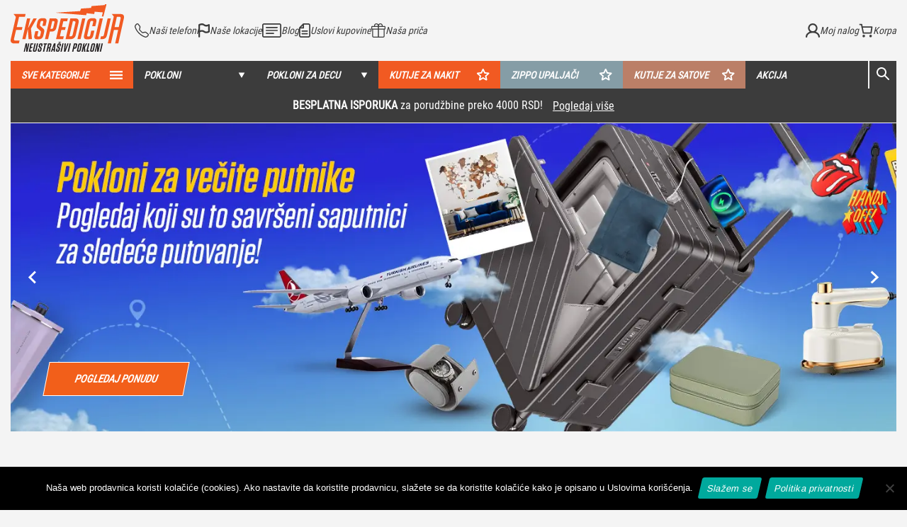

--- FILE ---
content_type: text/html; charset=UTF-8
request_url: https://ekspedicija.rs/
body_size: 80434
content:



<!DOCTYPE html>
<html lang="sr-RS">
<head>
        <meta charset="UTF-8">
    <meta name="viewport" content="width=device-width, initial-scale=1, shrink-to-fit=no">
    <meta name="facebook-domain-verification" content="b3nn71m7mvw1kn0eb1vrjh9291s9l1" />
    	<style>img:is([sizes="auto" i],[sizes^="auto," i]){contain-intrinsic-size:3000px 1500px}</style>
		<!-- Pixel Cat Facebook Pixel Code -->
	<script src="[data-uri]" defer></script>
	<!-- DO NOT MODIFY -->
	<!-- End Facebook Pixel Code -->
	
<!-- Google Tag Manager for WordPress by gtm4wp.com -->
<script data-cfasync="false" data-pagespeed-no-defer>
	var gtm4wp_datalayer_name = "dataLayer";
	var dataLayer = dataLayer || [];
	const gtm4wp_use_sku_instead = false;
	const gtm4wp_currency = 'RSD';
	const gtm4wp_product_per_impression = 10;
	const gtm4wp_clear_ecommerce = false;
	const gtm4wp_datalayer_max_timeout = 2000;
</script>
<!-- End Google Tag Manager for WordPress by gtm4wp.com -->
<!-- Search Engine Optimization by Rank Math PRO - https://rankmath.com/ -->
<meta name="description" content="Tražiš originalan poklon? Ekspedicija je mesto za tebe. Pronađi ideje koje inspirišu i setove koji se pamte. Brza isporuka, sigurna kupovina."/>
<meta name="robots" content="follow, index, max-snippet:-1, max-video-preview:-1, max-image-preview:large"/>
<link rel="canonical" href="https://ekspedicija.rs/" />
<meta name="keywords" content="ekspedicija,kreativni pokloni,kutije za satove"/>
<meta property="og:locale" content="sr_RS" />
<meta property="og:type" content="website" />
<meta property="og:title" content="Ekspedicija - Kreativni pokloni, kutije za satove i još puno toga" />
<meta property="og:description" content="Tražiš originalan poklon? Ekspedicija je mesto za tebe. Pronađi ideje koje inspirišu i setove koji se pamte. Brza isporuka, sigurna kupovina." />
<meta property="og:url" content="https://ekspedicija.rs/" />
<meta property="og:site_name" content="Ekspedicija" />
<meta property="og:updated_time" content="2026-01-13T12:14:31+00:00" />
<meta property="article:published_time" content="2025-08-18T07:11:33+00:00" />
<meta property="article:modified_time" content="2026-01-13T12:14:31+00:00" />
<meta name="twitter:card" content="summary_large_image" />
<meta name="twitter:title" content="Ekspedicija - Kreativni pokloni, kutije za satove i još puno toga" />
<meta name="twitter:description" content="Tražiš originalan poklon? Ekspedicija je mesto za tebe. Pronađi ideje koje inspirišu i setove koji se pamte. Brza isporuka, sigurna kupovina." />
<meta name="twitter:label1" content="Written by" />
<meta name="twitter:data1" content="Davor Drndarski" />
<meta name="twitter:label2" content="Time to read" />
<meta name="twitter:data2" content="Less than a minute" />
<script type="application/ld+json" class="rank-math-schema-pro">{"@context":"https://schema.org","@graph":[{"@type":"Place","@id":"https://ekspedicija.rs/#place","address":{"@type":"PostalAddress","streetAddress":"Bulevar Mihajla Pupina 4","addressLocality":"Beograd","addressRegion":"Beograd","postalCode":"11000"}},{"@type":["Store","Organization"],"@id":"https://ekspedicija.rs/#organization","name":"Ekspedicija","url":"https://ekspedicija.rs/","email":"office@ekspedicija.rs","address":{"@type":"PostalAddress","streetAddress":"Bulevar Mihajla Pupina 4","addressLocality":"Beograd","addressRegion":"Beograd","postalCode":"11000"},"logo":{"@type":"ImageObject","@id":"https://ekspedicija.rs/#logo","url":"https://ekspedicija.rs/wp-content/uploads/2025/07/images-1.png","contentUrl":"https://ekspedicija.rs/wp-content/uploads/2025/07/images-1.png","caption":"Ekspedicija","inLanguage":"sr-RS","width":"225","height":"225"},"openingHours":["Monday,Tuesday,Wednesday,Thursday,Friday,Saturday,Sunday 10:00-22:00"],"description":"Ekspedicija je dom svih impresivnih poklona i mesto gde \u0107ete prona\u0107i avanturu u obliku dara. Svako zna da \u017eeli najbolji poklon. Ono \u0161to ljudi ne znaju jeste: - Gde na\u0107i pravu stvar? - Koliko razli\u010ditih prodavnica treba obi\u0107i da bi se prona\u0161ao zaista kreativan poklon? - Kako da se odlu\u010dim za dar koji \u0107e sigurno da impresionira? Odgovori na ova pitanja nalaze se u jednoj re\u010di: Ekspedicija. \u010cekamo vas u Ekspediciji u U\u0161\u0107u!\"","location":{"@id":"https://ekspedicija.rs/#place"},"image":{"@id":"https://ekspedicija.rs/#logo"},"telephone":"+381 63 427 738"},{"@type":"WebSite","@id":"https://ekspedicija.rs/#website","url":"https://ekspedicija.rs","name":"Ekspedicija","publisher":{"@id":"https://ekspedicija.rs/#organization"},"inLanguage":"sr-RS","potentialAction":{"@type":"SearchAction","target":"https://ekspedicija.rs/?s={search_term_string}","query-input":"required name=search_term_string"}},{"@type":"WebPage","@id":"https://ekspedicija.rs/#webpage","url":"https://ekspedicija.rs/","name":"Ekspedicija - Kreativni pokloni, kutije za satove i jo\u0161 puno toga","datePublished":"2025-08-18T07:11:33+00:00","dateModified":"2026-01-13T12:14:31+00:00","about":{"@id":"https://ekspedicija.rs/#organization"},"isPartOf":{"@id":"https://ekspedicija.rs/#website"},"inLanguage":"sr-RS"},{"@type":"Person","@id":"https://ekspedicija.rs/author/davor/","name":"Davor Drndarski","url":"https://ekspedicija.rs/author/davor/","image":{"@type":"ImageObject","@id":"https://secure.gravatar.com/avatar/e528b83f3cdf43107cc507efd5723e0586a2032a7082e1d5b05fc544188964bd?s=96&amp;d=mm&amp;r=g","url":"https://secure.gravatar.com/avatar/e528b83f3cdf43107cc507efd5723e0586a2032a7082e1d5b05fc544188964bd?s=96&amp;d=mm&amp;r=g","caption":"Davor Drndarski","inLanguage":"sr-RS"},"worksFor":{"@id":"https://ekspedicija.rs/#organization"}},{"@type":"Article","headline":"Ekspedicija - Kreativni pokloni, kutije za satove i jo\u0161 puno toga","keywords":"ekspedicija,kreativni pokloni,kutije za satove","datePublished":"2025-08-18T07:11:33+00:00","dateModified":"2026-01-13T12:14:31+00:00","author":{"@id":"https://ekspedicija.rs/author/davor/","name":"Davor Drndarski"},"publisher":{"@id":"https://ekspedicija.rs/#organization"},"description":"Tra\u017ei\u0161 originalan poklon? Ekspedicija je mesto za tebe. Prona\u0111i ideje koje inspiri\u0161u i setove koji se pamte. Brza isporuka, sigurna kupovina.","name":"Ekspedicija - Kreativni pokloni, kutije za satove i jo\u0161 puno toga","@id":"https://ekspedicija.rs/#richSnippet","isPartOf":{"@id":"https://ekspedicija.rs/#webpage"},"inLanguage":"sr-RS","mainEntityOfPage":{"@id":"https://ekspedicija.rs/#webpage"}}]}</script>
<meta name="google-site-verification" content="sf05xjLFE_n2nKA7FS6AwHLM0qDkkLinPhbJifSTqoo" />
<!-- /Rank Math WordPress SEO plugin -->

<link rel='dns-prefetch' href='//code.jquery.com' />
<link rel='dns-prefetch' href='//cdn.jsdelivr.net' />
<link rel='dns-prefetch' href='//js.retainful.com' />
<script type="text/javascript" src="[data-uri]" defer></script>
<link data-optimized="1" rel='stylesheet' id='fullo-core-style-css' href='https://ekspedicija.rs/wp-content/litespeed/css/1b9aacd2d130d90319b80564fb2739b3.css?ver=a0c20' type='text/css' media='all' />

<link data-optimized="1" rel='stylesheet' id='font-awesome-css' href='https://ekspedicija.rs/wp-content/litespeed/css/6432706672e781a58e4e318767e9ef6b.css?ver=e33c4' type='text/css' media='all' />
<link data-optimized="1" rel='stylesheet' id='berocket_products_label_style-css' href='https://ekspedicija.rs/wp-content/litespeed/css/61017efb26f6d3f76ce5a5c61e19e534.css?ver=b8ee7' type='text/css' media='all' />
<style id='berocket_products_label_style-inline-css' type='text/css'>.berocket_better_labels:before,.berocket_better_labels:after{clear:both;content:" ";display:block}.berocket_better_labels.berocket_better_labels_image{position:absolute!important;top:0px!important;bottom:0px!important;left:0px!important;right:0px!important;pointer-events:none}.berocket_better_labels.berocket_better_labels_image *{pointer-events:none}.berocket_better_labels.berocket_better_labels_image img,.berocket_better_labels.berocket_better_labels_image .fa,.berocket_better_labels.berocket_better_labels_image .berocket_color_label,.berocket_better_labels.berocket_better_labels_image .berocket_image_background,.berocket_better_labels .berocket_better_labels_line .br_alabel,.berocket_better_labels .berocket_better_labels_line .br_alabel span{pointer-events:all}.berocket_better_labels .berocket_color_label,.br_alabel .berocket_color_label{width:100%;height:100%;display:block}.berocket_better_labels .berocket_better_labels_position_left{text-align:left;float:left;clear:left}.berocket_better_labels .berocket_better_labels_position_center{text-align:center}.berocket_better_labels .berocket_better_labels_position_right{text-align:right;float:right;clear:right}.berocket_better_labels.berocket_better_labels_label{clear:both}.berocket_better_labels .berocket_better_labels_line{line-height:1px}.berocket_better_labels.berocket_better_labels_label .berocket_better_labels_line{clear:none}.berocket_better_labels .berocket_better_labels_position_left .berocket_better_labels_line{clear:left}.berocket_better_labels .berocket_better_labels_position_right .berocket_better_labels_line{clear:right}.berocket_better_labels .berocket_better_labels_line .br_alabel{display:inline-block;position:relative;top:0!important;left:0!important;right:0!important;line-height:1px}.berocket_better_labels .berocket_better_labels_position{display:flex;flex-direction:column}.berocket_better_labels .berocket_better_labels_position.berocket_better_labels_position_left{align-items:start}.berocket_better_labels .berocket_better_labels_position.berocket_better_labels_position_right{align-items:end}.rtl .berocket_better_labels .berocket_better_labels_position.berocket_better_labels_position_left{align-items:end}.rtl .berocket_better_labels .berocket_better_labels_position.berocket_better_labels_position_right{align-items:start}.berocket_better_labels .berocket_better_labels_position.berocket_better_labels_position_center{align-items:center}.berocket_better_labels .berocket_better_labels_position .berocket_better_labels_inline{display:flex;align-items:start}</style>
<style id='wp-emoji-styles-inline-css' type='text/css'>img.wp-smiley,img.emoji{display:inline!important;border:none!important;box-shadow:none!important;height:1em!important;width:1em!important;margin:0 0.07em!important;vertical-align:-0.1em!important;background:none!important;padding:0!important}</style>
<link data-optimized="1" rel='stylesheet' id='wp-block-library-css' href='https://ekspedicija.rs/wp-content/litespeed/css/c9ec786c97dc3a9c8fcc1563160d5be1.css?ver=db9eb' type='text/css' media='all' />
<style id='classic-theme-styles-inline-css' type='text/css'>
/*! This file is auto-generated */
.wp-block-button__link{color:#fff;background-color:#32373c;border-radius:9999px;box-shadow:none;text-decoration:none;padding:calc(.667em + 2px) calc(1.333em + 2px);font-size:1.125em}.wp-block-file__button{background:#32373c;color:#fff;text-decoration:none}</style>
<style id='global-styles-inline-css' type='text/css'>:root{--wp--preset--aspect-ratio--square:1;--wp--preset--aspect-ratio--4-3:4/3;--wp--preset--aspect-ratio--3-4:3/4;--wp--preset--aspect-ratio--3-2:3/2;--wp--preset--aspect-ratio--2-3:2/3;--wp--preset--aspect-ratio--16-9:16/9;--wp--preset--aspect-ratio--9-16:9/16;--wp--preset--color--black:#000000;--wp--preset--color--cyan-bluish-gray:#abb8c3;--wp--preset--color--white:#ffffff;--wp--preset--color--pale-pink:#f78da7;--wp--preset--color--vivid-red:#cf2e2e;--wp--preset--color--luminous-vivid-orange:#ff6900;--wp--preset--color--luminous-vivid-amber:#fcb900;--wp--preset--color--light-green-cyan:#7bdcb5;--wp--preset--color--vivid-green-cyan:#00d084;--wp--preset--color--pale-cyan-blue:#8ed1fc;--wp--preset--color--vivid-cyan-blue:#0693e3;--wp--preset--color--vivid-purple:#9b51e0;--wp--preset--gradient--vivid-cyan-blue-to-vivid-purple:linear-gradient(135deg,rgba(6,147,227,1) 0%,rgb(155,81,224) 100%);--wp--preset--gradient--light-green-cyan-to-vivid-green-cyan:linear-gradient(135deg,rgb(122,220,180) 0%,rgb(0,208,130) 100%);--wp--preset--gradient--luminous-vivid-amber-to-luminous-vivid-orange:linear-gradient(135deg,rgba(252,185,0,1) 0%,rgba(255,105,0,1) 100%);--wp--preset--gradient--luminous-vivid-orange-to-vivid-red:linear-gradient(135deg,rgba(255,105,0,1) 0%,rgb(207,46,46) 100%);--wp--preset--gradient--very-light-gray-to-cyan-bluish-gray:linear-gradient(135deg,rgb(238,238,238) 0%,rgb(169,184,195) 100%);--wp--preset--gradient--cool-to-warm-spectrum:linear-gradient(135deg,rgb(74,234,220) 0%,rgb(151,120,209) 20%,rgb(207,42,186) 40%,rgb(238,44,130) 60%,rgb(251,105,98) 80%,rgb(254,248,76) 100%);--wp--preset--gradient--blush-light-purple:linear-gradient(135deg,rgb(255,206,236) 0%,rgb(152,150,240) 100%);--wp--preset--gradient--blush-bordeaux:linear-gradient(135deg,rgb(254,205,165) 0%,rgb(254,45,45) 50%,rgb(107,0,62) 100%);--wp--preset--gradient--luminous-dusk:linear-gradient(135deg,rgb(255,203,112) 0%,rgb(199,81,192) 50%,rgb(65,88,208) 100%);--wp--preset--gradient--pale-ocean:linear-gradient(135deg,rgb(255,245,203) 0%,rgb(182,227,212) 50%,rgb(51,167,181) 100%);--wp--preset--gradient--electric-grass:linear-gradient(135deg,rgb(202,248,128) 0%,rgb(113,206,126) 100%);--wp--preset--gradient--midnight:linear-gradient(135deg,rgb(2,3,129) 0%,rgb(40,116,252) 100%);--wp--preset--font-size--small:13px;--wp--preset--font-size--medium:20px;--wp--preset--font-size--large:36px;--wp--preset--font-size--x-large:42px;--wp--preset--spacing--20:0.44rem;--wp--preset--spacing--30:0.67rem;--wp--preset--spacing--40:1rem;--wp--preset--spacing--50:1.5rem;--wp--preset--spacing--60:2.25rem;--wp--preset--spacing--70:3.38rem;--wp--preset--spacing--80:5.06rem;--wp--preset--shadow--natural:6px 6px 9px rgba(0, 0, 0, 0.2);--wp--preset--shadow--deep:12px 12px 50px rgba(0, 0, 0, 0.4);--wp--preset--shadow--sharp:6px 6px 0px rgba(0, 0, 0, 0.2);--wp--preset--shadow--outlined:6px 6px 0px -3px rgba(255, 255, 255, 1), 6px 6px rgba(0, 0, 0, 1);--wp--preset--shadow--crisp:6px 6px 0px rgba(0, 0, 0, 1)}:where(.is-layout-flex){gap:.5em}:where(.is-layout-grid){gap:.5em}body .is-layout-flex{display:flex}.is-layout-flex{flex-wrap:wrap;align-items:center}.is-layout-flex>:is(*,div){margin:0}body .is-layout-grid{display:grid}.is-layout-grid>:is(*,div){margin:0}:where(.wp-block-columns.is-layout-flex){gap:2em}:where(.wp-block-columns.is-layout-grid){gap:2em}:where(.wp-block-post-template.is-layout-flex){gap:1.25em}:where(.wp-block-post-template.is-layout-grid){gap:1.25em}.has-black-color{color:var(--wp--preset--color--black)!important}.has-cyan-bluish-gray-color{color:var(--wp--preset--color--cyan-bluish-gray)!important}.has-white-color{color:var(--wp--preset--color--white)!important}.has-pale-pink-color{color:var(--wp--preset--color--pale-pink)!important}.has-vivid-red-color{color:var(--wp--preset--color--vivid-red)!important}.has-luminous-vivid-orange-color{color:var(--wp--preset--color--luminous-vivid-orange)!important}.has-luminous-vivid-amber-color{color:var(--wp--preset--color--luminous-vivid-amber)!important}.has-light-green-cyan-color{color:var(--wp--preset--color--light-green-cyan)!important}.has-vivid-green-cyan-color{color:var(--wp--preset--color--vivid-green-cyan)!important}.has-pale-cyan-blue-color{color:var(--wp--preset--color--pale-cyan-blue)!important}.has-vivid-cyan-blue-color{color:var(--wp--preset--color--vivid-cyan-blue)!important}.has-vivid-purple-color{color:var(--wp--preset--color--vivid-purple)!important}.has-black-background-color{background-color:var(--wp--preset--color--black)!important}.has-cyan-bluish-gray-background-color{background-color:var(--wp--preset--color--cyan-bluish-gray)!important}.has-white-background-color{background-color:var(--wp--preset--color--white)!important}.has-pale-pink-background-color{background-color:var(--wp--preset--color--pale-pink)!important}.has-vivid-red-background-color{background-color:var(--wp--preset--color--vivid-red)!important}.has-luminous-vivid-orange-background-color{background-color:var(--wp--preset--color--luminous-vivid-orange)!important}.has-luminous-vivid-amber-background-color{background-color:var(--wp--preset--color--luminous-vivid-amber)!important}.has-light-green-cyan-background-color{background-color:var(--wp--preset--color--light-green-cyan)!important}.has-vivid-green-cyan-background-color{background-color:var(--wp--preset--color--vivid-green-cyan)!important}.has-pale-cyan-blue-background-color{background-color:var(--wp--preset--color--pale-cyan-blue)!important}.has-vivid-cyan-blue-background-color{background-color:var(--wp--preset--color--vivid-cyan-blue)!important}.has-vivid-purple-background-color{background-color:var(--wp--preset--color--vivid-purple)!important}.has-black-border-color{border-color:var(--wp--preset--color--black)!important}.has-cyan-bluish-gray-border-color{border-color:var(--wp--preset--color--cyan-bluish-gray)!important}.has-white-border-color{border-color:var(--wp--preset--color--white)!important}.has-pale-pink-border-color{border-color:var(--wp--preset--color--pale-pink)!important}.has-vivid-red-border-color{border-color:var(--wp--preset--color--vivid-red)!important}.has-luminous-vivid-orange-border-color{border-color:var(--wp--preset--color--luminous-vivid-orange)!important}.has-luminous-vivid-amber-border-color{border-color:var(--wp--preset--color--luminous-vivid-amber)!important}.has-light-green-cyan-border-color{border-color:var(--wp--preset--color--light-green-cyan)!important}.has-vivid-green-cyan-border-color{border-color:var(--wp--preset--color--vivid-green-cyan)!important}.has-pale-cyan-blue-border-color{border-color:var(--wp--preset--color--pale-cyan-blue)!important}.has-vivid-cyan-blue-border-color{border-color:var(--wp--preset--color--vivid-cyan-blue)!important}.has-vivid-purple-border-color{border-color:var(--wp--preset--color--vivid-purple)!important}.has-vivid-cyan-blue-to-vivid-purple-gradient-background{background:var(--wp--preset--gradient--vivid-cyan-blue-to-vivid-purple)!important}.has-light-green-cyan-to-vivid-green-cyan-gradient-background{background:var(--wp--preset--gradient--light-green-cyan-to-vivid-green-cyan)!important}.has-luminous-vivid-amber-to-luminous-vivid-orange-gradient-background{background:var(--wp--preset--gradient--luminous-vivid-amber-to-luminous-vivid-orange)!important}.has-luminous-vivid-orange-to-vivid-red-gradient-background{background:var(--wp--preset--gradient--luminous-vivid-orange-to-vivid-red)!important}.has-very-light-gray-to-cyan-bluish-gray-gradient-background{background:var(--wp--preset--gradient--very-light-gray-to-cyan-bluish-gray)!important}.has-cool-to-warm-spectrum-gradient-background{background:var(--wp--preset--gradient--cool-to-warm-spectrum)!important}.has-blush-light-purple-gradient-background{background:var(--wp--preset--gradient--blush-light-purple)!important}.has-blush-bordeaux-gradient-background{background:var(--wp--preset--gradient--blush-bordeaux)!important}.has-luminous-dusk-gradient-background{background:var(--wp--preset--gradient--luminous-dusk)!important}.has-pale-ocean-gradient-background{background:var(--wp--preset--gradient--pale-ocean)!important}.has-electric-grass-gradient-background{background:var(--wp--preset--gradient--electric-grass)!important}.has-midnight-gradient-background{background:var(--wp--preset--gradient--midnight)!important}.has-small-font-size{font-size:var(--wp--preset--font-size--small)!important}.has-medium-font-size{font-size:var(--wp--preset--font-size--medium)!important}.has-large-font-size{font-size:var(--wp--preset--font-size--large)!important}.has-x-large-font-size{font-size:var(--wp--preset--font-size--x-large)!important}:where(.wp-block-post-template.is-layout-flex){gap:1.25em}:where(.wp-block-post-template.is-layout-grid){gap:1.25em}:where(.wp-block-columns.is-layout-flex){gap:2em}:where(.wp-block-columns.is-layout-grid){gap:2em}:root :where(.wp-block-pullquote){font-size:1.5em;line-height:1.6}</style>
<link data-optimized="1" rel='stylesheet' id='cookie-notice-front-css' href='https://ekspedicija.rs/wp-content/litespeed/css/3adf7a5be7381cd89d1787b9ca9c4ed5.css?ver=a41e9' type='text/css' media='all' />
<link data-optimized="1" rel='stylesheet' id='tp-product-image-flipper-for-woocommerce-css' href='https://ekspedicija.rs/wp-content/litespeed/css/0fc33f05fdaf2237e2d0eb1fb6cc1ef1.css?ver=751df' type='text/css' media='all' />
<link data-optimized="1" rel='stylesheet' id='woocommerce-layout-css' href='https://ekspedicija.rs/wp-content/litespeed/css/8a01cd89caa73eb3c540ea1719e7d1f1.css?ver=4aa63' type='text/css' media='all' />
<link data-optimized="1" rel='stylesheet' id='woocommerce-smallscreen-css' href='https://ekspedicija.rs/wp-content/litespeed/css/b1ab94ee6ada84d2e476376ad3634fdc.css?ver=3b725' type='text/css' media='only screen and (max-width: 768px)' />
<style id='woocommerce-inline-inline-css' type='text/css'>.woocommerce form .form-row .required{visibility:visible}</style>
<link data-optimized="1" rel='stylesheet' id='wpsl-styles-css' href='https://ekspedicija.rs/wp-content/litespeed/css/0900f200bfdc787ec52dccd46c396bb5.css?ver=06878' type='text/css' media='all' />
<link data-optimized="1" rel='stylesheet' id='aws-style-css' href='https://ekspedicija.rs/wp-content/litespeed/css/f8ea01fab1172733062a0fb4c190721e.css?ver=b697a' type='text/css' media='all' />
<link data-optimized="1" rel='stylesheet' id='woo-variation-swatches-css' href='https://ekspedicija.rs/wp-content/litespeed/css/ddad36a4c9685805d2676f070defc262.css?ver=2869e' type='text/css' media='all' />
<style id='woo-variation-swatches-inline-css' type='text/css'>:root{--wvs-tick:url("data:image/svg+xml;utf8,%3Csvg filter='drop-shadow(0px 0px 2px rgb(0 0 0 / .8))' xmlns='http://www.w3.org/2000/svg' viewBox='0 0 30 30'%3E%3Cpath fill='none' stroke='%23ffffff' stroke-linecap='round' stroke-linejoin='round' stroke-width='4' d='M4 16L11 23 27 7'/%3E%3C/svg%3E");

--wvs-cross:url("data:image/svg+xml;utf8,%3Csvg filter='drop-shadow(0px 0px 5px rgb(255 255 255 / .6))' xmlns='http://www.w3.org/2000/svg' width='72px' height='72px' viewBox='0 0 24 24'%3E%3Cpath fill='none' stroke='%23ff0000' stroke-linecap='round' stroke-width='0.6' d='M5 5L19 19M19 5L5 19'/%3E%3C/svg%3E");--wvs-single-product-item-width:30px;--wvs-single-product-item-height:30px;--wvs-single-product-item-font-size:16px}</style>
<link data-optimized="1" rel='stylesheet' id='brands-styles-css' href='https://ekspedicija.rs/wp-content/litespeed/css/82ee70c98e1d1fba72a0a9c8b316b4de.css?ver=df7d8' type='text/css' media='all' />
<link data-optimized="1" rel='stylesheet' id='jquery-ui-style-css' href='https://ekspedicija.rs/wp-content/litespeed/css/ab64d567162867a22d53087104b359c3.css?ver=359c3' type='text/css' media='all' />
<link data-optimized="1" rel='stylesheet' id='front-page-css' href='https://ekspedicija.rs/wp-content/litespeed/css/9336a6329d5ce07fd6caa92414e2adb1.css?ver=2adb1' type='text/css' media='all' />
<link data-optimized="1" rel='stylesheet' id='theme-style-css' href='https://ekspedicija.rs/wp-content/litespeed/css/fa07cf6beae0ac709ca2299b3b98f177.css?ver=8f177' type='text/css' media='all' />
<link data-optimized="1" rel='stylesheet' id='splide-css' href='https://ekspedicija.rs/wp-content/litespeed/css/884e3df86c0e7d148416551a86b1ae51.css?ver=1ae51' type='text/css' media='all' />
<link data-optimized="1" rel='stylesheet' id='fontawesome-all-css' href='https://ekspedicija.rs/wp-content/litespeed/css/426e848ef9f9e2f208913fa330aaef06.css?ver=aef06' type='text/css' media='all' />
<link data-optimized="1" rel='stylesheet' id='ekspedicija-css' href='https://ekspedicija.rs/wp-content/litespeed/css/2e91efc1f6f626f4e9482e990f263f3d.css?ver=21dd4' type='text/css' media='all' />
<link data-optimized="1" rel='stylesheet' id='flexible-shipping-free-shipping-css' href='https://ekspedicija.rs/wp-content/litespeed/css/0a61a8b6f5e3519bba11ee36058fcbaa.css?ver=b4ee2' type='text/css' media='all' />
<link data-optimized="1" rel='stylesheet' id='cwginstock_frontend_css-css' href='https://ekspedicija.rs/wp-content/litespeed/css/ba9f56d36b107d221a9c71f4482e7b47.css?ver=1840c' type='text/css' media='' />
<link data-optimized="1" rel='stylesheet' id='cwginstock_bootstrap-css' href='https://ekspedicija.rs/wp-content/litespeed/css/463d49e2b0bcc15a0e79d00e19813b5f.css?ver=5622f' type='text/css' media='' />
<script type="text/javascript" src="https://ekspedicija.rs/wp-content/themes/ekspedicija/js/jquery-3.3.1.min.js?ver=3.3.1" id="jquery-js" defer data-deferred="1"></script>
<script type="text/javascript" src="https://ekspedicija.rs/wp-content/plugins/woocommerce/assets/js/jquery-blockui/jquery.blockUI.min.js?ver=2.7.0-wc.10.3.7" id="wc-jquery-blockui-js" data-wp-strategy="defer"></script>
<script type="text/javascript" id="wc-add-to-cart-js-extra" src="[data-uri]" defer></script>
<script type="text/javascript" src="https://ekspedicija.rs/wp-content/plugins/woocommerce/assets/js/frontend/add-to-cart.min.js?ver=10.3.7" id="wc-add-to-cart-js" defer="defer" data-wp-strategy="defer"></script>
<script type="text/javascript" src="https://ekspedicija.rs/wp-content/plugins/woocommerce/assets/js/js-cookie/js.cookie.min.js?ver=2.1.4-wc.10.3.7" id="wc-js-cookie-js" defer="defer" data-wp-strategy="defer"></script>
<script type="text/javascript" id="woocommerce-js-extra" src="[data-uri]" defer></script>
<script type="text/javascript" src="https://ekspedicija.rs/wp-content/plugins/woocommerce/assets/js/frontend/woocommerce.min.js?ver=10.3.7" id="woocommerce-js" defer="defer" data-wp-strategy="defer"></script>
<script type="text/javascript" src="https://code.jquery.com/ui/1.13.2/jquery-ui.js?ver=6.8.3" id="jquery-ui-script-js" defer data-deferred="1"></script>
<script type="text/javascript" id="wc-cart-fragments-js-extra" src="[data-uri]" defer></script>
<script type="text/javascript" src="https://ekspedicija.rs/wp-content/plugins/woocommerce/assets/js/frontend/cart-fragments.min.js?ver=10.3.7" id="wc-cart-fragments-js" defer="defer" data-wp-strategy="defer"></script>
<script type="text/javascript" id="rnoc_track-user-cart-js-extra">
/* <![CDATA[ */
var retainful_cart_data = {"ajax_url":"https:\/\/ekspedicija.rs\/wp-admin\/admin-ajax.php","jquery_url":"https:\/\/ekspedicija.rs\/wp-includes\/js\/jquery\/jquery.js","ip":"52.14.235.178","version":"2.6.43","public_key":"b9db4254-c8d2-46e4-95c0-1a142995b95e","api_url":"https:\/\/api.retainful.com\/v1\/woocommerce\/webhooks\/checkout","billing_email":"","tracking_element_selector":"retainful-abandoned-cart-data","cart_tracking_engine":"js","products":""};
/* ]]> */
</script>
<script src='https://js.retainful.com/woocommerce/v2/retainful.js?ver=2.6.43' id='rnoc_track-user-cart-js' data-cfasync='false' defer></script><script type="text/javascript" id="rnoc_popup-coupon-js-extra" src="[data-uri]" defer></script>
<script type="text/javascript" src="https://ekspedicija.rs/wp-content/plugins/retainful-next-order-coupon-for-woocommerce/src/assets/js/popup_coupon.js?ver=2.6.43" id="rnoc_popup-coupon-js" defer data-deferred="1"></script>
<link rel="https://api.w.org/" href="https://ekspedicija.rs/wp-json/" /><link rel="alternate" title="JSON" type="application/json" href="https://ekspedicija.rs/wp-json/wp/v2/pages/57726" /><link rel="EditURI" type="application/rsd+xml" title="RSD" href="https://ekspedicija.rs/xmlrpc.php?rsd" />
<meta name="generator" content="WordPress 6.8.3" />
<link rel='shortlink' href='https://ekspedicija.rs/' />
<link rel="alternate" title="oEmbed (JSON)" type="application/json+oembed" href="https://ekspedicija.rs/wp-json/oembed/1.0/embed?url=https%3A%2F%2Fekspedicija.rs%2F" />
<link rel="alternate" title="oEmbed (XML)" type="text/xml+oembed" href="https://ekspedicija.rs/wp-json/oembed/1.0/embed?url=https%3A%2F%2Fekspedicija.rs%2F&#038;format=xml" />
<style>.product .images{position:relative}</style>            <style>:root{--age-checker-background-blur:7px;--age-checker-modal-background-color:#ffffff;--age-checker-background-color:#ffffff;--age-checker-background-image:url();--age-checker-text-color:#000000}</style>
			
		<!-- Google Tag Manager -->
		<script>!function(){"use strict";function l(e){for(var t=e,r=0,n=document.cookie.split(";");r<n.length;r++){var o=n[r].split("=");if(o[0].trim()===t)return o[1]}}function s(e){return localStorage.getItem(e)}function u(e){return window[e]}function A(e,t){e=document.querySelector(e);return t?null==e?void 0:e.getAttribute(t):null==e?void 0:e.textContent}var e=window,t=document,r="script",n="dataLayer",o="https://sgtm.ekspedicija.rs",a="",i="g1OCMejlgevpd",c="r7u=aWQ9R1RNLVRTQzYyNVQ%3D&amp;sort=desc",g="cookie",v="_sbp",E="",d=!1;try{var d=!!g&&(m=navigator.userAgent,!!(m=new RegExp("Version/([0-9._]+)(.*Mobile)?.*Safari.*").exec(m)))&&16.4<=parseFloat(m[1]),f="stapeUserId"===g,I=d&&!f?function(e,t,r){void 0===t&&(t="");var n={cookie:l,localStorage:s,jsVariable:u,cssSelector:A},t=Array.isArray(t)?t:[t];if(e&&n[e])for(var o=n[e],a=0,i=t;a<i.length;a++){var c=i[a],c=r?o(c,r):o(c);if(c)return c}else console.warn("invalid uid source",e)}(g,v,E):void 0;d=d&&(!!I||f)}catch(e){console.error(e)}var m=e,g=(m[n]=m[n]||[],m[n].push({"gtm.start":(new Date).getTime(),event:"gtm.js"}),t.getElementsByTagName(r)[0]),v=I?"&bi="+encodeURIComponent(I):"",E=t.createElement(r),f=(d&&(i=8<i.length?i.replace(/([a-z]{8}$)/,"kp$1"):"kp"+i),!d&&a?a:o);E.async=!0,E.src=f+"/"+i+".js?"+c+v,null!=(e=g.parentNode)&&e.insertBefore(E,g)}();</script>
		<!-- End Google Tag Manager -->
		
<!-- Google Tag Manager for WordPress by gtm4wp.com -->
<!-- GTM Container placement set to automatic -->
<script data-cfasync="false" data-pagespeed-no-defer type="text/javascript">
	var dataLayer_content = {"pagePostType":"frontpage","pagePostType2":"single-page","pagePostAuthor":"Davor Drndarski"};
	dataLayer.push( dataLayer_content );
</script>
<script data-cfasync="false" data-pagespeed-no-defer type="text/javascript">
(function(w,d,s,l,i){w[l]=w[l]||[];w[l].push({'gtm.start':
new Date().getTime(),event:'gtm.js'});var f=d.getElementsByTagName(s)[0],
j=d.createElement(s),dl=l!='dataLayer'?'&l='+l:'';j.async=true;j.src=
'//www.googletagmanager.com/gtm.js?id='+i+dl;f.parentNode.insertBefore(j,f);
})(window,document,'script','dataLayer','GTM-TSC625T');
</script>
<!-- End Google Tag Manager for WordPress by gtm4wp.com -->	<noscript><style>.woocommerce-product-gallery{ opacity: 1 !important; }</style></noscript>
	<link rel="icon" href="https://ekspedicija.rs/wp-content/uploads/2020/08/cropped-fav-icon-32x32.png" sizes="32x32" />
<link rel="icon" href="https://ekspedicija.rs/wp-content/uploads/2020/08/cropped-fav-icon-192x192.png" sizes="192x192" />
<link rel="apple-touch-icon" href="https://ekspedicija.rs/wp-content/uploads/2020/08/cropped-fav-icon-180x180.png" />
<meta name="msapplication-TileImage" content="https://ekspedicija.rs/wp-content/uploads/2020/08/cropped-fav-icon-270x270.png" />
    <title>Ekspedicija - Kreativni pokloni, kutije za satove i još puno toga</title>
</head>

<body class="home wp-singular page-template page-template-template-front page-template-template-front-php page page-id-57726 wp-theme-ekspedicija theme-ekspedicija cookies-not-set woocommerce-no-js woo-variation-swatches wvs-behavior-blur-no-cross wvs-theme-ekspedicija wvs-tooltip">


<!-- Google Tag Manager (noscript) -->
<!-- <noscript><iframe src="https://www.googletagmanager.com/ns.html?id=GTM-TSC625T"
height="0" width="0" style="display:none;visibility:hidden"></iframe></noscript> -->
<!-- End Google Tag Manager (noscript) -->

<header class="sticky">
    <div class="container ekspedicija-header">
        <a href="https://ekspedicija.rs" class="pre-header-logo">
            <picture>
                <source media="(max-width:1024px)" srcset="https://ekspedicija.rs/wp-content/themes/ekspedicija/img/logomob.svg">
                <img src="https://ekspedicija.rs/wp-content/themes/ekspedicija/img/ekspedicija-logo-web.svg" alt="Ekspedicija logo" width="160" height="67" loading="eager" class="no-ll-image">
            </picture>
        </a>
        <ul class="pre-header-menu">
            <li class="menu-item mobile-item phone">
                <a href="#" aria-label="Vidi sve telefone">
                    <svg xmlns="http://www.w3.org/2000/svg" width="20" height="20" viewBox="0 0 20 20" fill="none">
                        <path d="M4.56809 1.66037C4.4943 1.56544 4.40115 1.48731 4.29484 1.43115C4.18853 1.37499 4.07149 1.34209 3.95148 1.33465C3.83148 1.3272 3.71128 1.34537 3.59883 1.38795C3.48639 1.43053 3.3843 1.49655 3.29934 1.58162L2.00684 2.87537C1.40309 3.48037 1.18059 4.33662 1.44434 5.08787C2.53902 8.19735 4.31971 11.0205 6.65434 13.3478C8.98175 15.6825 11.8048 17.4632 14.9143 18.5578C15.6656 18.8216 16.5218 18.5991 17.1268 17.9953L18.4193 16.7028C18.5044 16.6179 18.5704 16.5158 18.613 16.4033C18.6556 16.2909 18.6738 16.1708 18.6663 16.0508C18.6588 15.9308 18.626 15.8137 18.5698 15.7073C18.5137 15.6011 18.4355 15.5079 18.3406 15.4341L15.4568 13.1916C15.3554 13.113 15.2375 13.0583 15.1119 13.0319C14.9863 13.0055 14.8563 13.008 14.7318 13.0391L11.9943 13.7228C11.6289 13.8142 11.2461 13.8093 10.8832 13.7088C10.5202 13.6083 10.1894 13.4154 9.92308 13.1491L6.85309 10.0778C6.58655 9.81167 6.3935 9.481 6.29273 9.118C6.19197 8.755 6.18692 8.37217 6.27809 8.00662L6.96309 5.26912C6.99423 5.14462 6.99668 5.01467 6.97026 4.88908C6.94384 4.76348 6.88924 4.64553 6.81059 4.54412L4.56809 1.66037ZM2.35559 0.639118C2.57433 0.420306 2.83713 0.250532 3.12652 0.14107C3.4159 0.0316089 3.72527 -0.0150353 4.03407 0.00423505C4.34287 0.0235054 4.64403 0.108249 4.91757 0.25284C5.1911 0.39743 5.43075 0.598558 5.62059 0.842867L7.86309 3.72537C8.27434 4.25412 8.41933 4.94287 8.25684 5.59287L7.57309 8.33037C7.53774 8.47217 7.53965 8.62067 7.57863 8.7615C7.61762 8.90233 7.69236 9.03067 7.79559 9.13408L10.8668 12.2053C10.9704 12.3088 11.0989 12.3837 11.24 12.4227C11.3811 12.4617 11.5298 12.4634 11.6718 12.4278L14.4081 11.7441C14.7288 11.6639 15.0637 11.6577 15.3872 11.7259C15.7108 11.7941 16.0145 11.935 16.2756 12.1378L19.1581 14.3803C20.1943 15.1866 20.2893 16.7178 19.3618 17.6441L18.0693 18.9366C17.1443 19.8616 15.7618 20.2678 14.4731 19.8141C11.1746 18.6535 8.17968 16.7652 5.71059 14.2891C3.2347 11.8204 1.34635 8.82592 0.185589 5.52787C-0.266911 4.24037 0.139339 2.85662 1.06434 1.93162L2.35684 0.639118H2.35559Z" fill="#3B3B3B"/>
                    </svg>
                    <span>Naši telefoni</span>
                </a>
                <div class="menu-telefoni-container"><ul id="menu-telefoni" class="menu"><li id="menu-item-58855" class="menu-item menu-item-type-custom menu-item-object-custom menu-item-58855"><a href="tel:+38163427738">Online podrška i reklamacije <strong>+381 63 427 738</strong></a></li>
<li id="menu-item-58856" class="menu-item menu-item-type-custom menu-item-object-custom menu-item-58856"><a href="tel:+38163320758">Galerija Belgrade <strong>+381 63 320 758</strong></a></li>
<li id="menu-item-58857" class="menu-item menu-item-type-custom menu-item-object-custom menu-item-58857"><a href="tel:+38163320679">UŠĆE Shopping Center <strong>+381 63 320 679</strong></a></li>
<li id="menu-item-58858" class="menu-item menu-item-type-custom menu-item-object-custom menu-item-58858"><a href="tel:+38163247922">BEO Shopping Center <strong>+381 63 247 922</strong></a></li>
<li id="menu-item-58859" class="menu-item menu-item-type-custom menu-item-object-custom menu-item-58859"><a href="tel:+38163247312">Delta City <strong>+381 63 247 312</strong></a></li>
<li id="menu-item-58983" class="menu-item menu-item-type-custom menu-item-object-custom menu-item-58983"><a href="tel:+381603070518">Vračar <strong>+381 60 307 0518</strong></a></li>
<li id="menu-item-58860" class="menu-item menu-item-type-custom menu-item-object-custom menu-item-58860"><a href="tel:+38163247385">BIG Fashion – Novi Sad <strong>+381 63 247 385</strong></a></li>
<li id="menu-item-58861" class="menu-item menu-item-type-custom menu-item-object-custom menu-item-58861"><a href="tel:+38163427347">BIG Fashion – Beograd <strong>+381 63 427 347</strong></a></li>
<li id="menu-item-58862" class="menu-item menu-item-type-custom menu-item-object-custom menu-item-58862"><a href="tel:+38163247540">BIG Fashion – Kragujevac <strong>+381 63 247 540</strong></a></li>
<li id="menu-item-58863" class="menu-item menu-item-type-custom menu-item-object-custom menu-item-58863"><a href="tel:+38163427487">Delta Planet Niš <strong>+381 63 427 487</strong></a></li>
</ul></div>            </li>
            <li class="menu-item mobile-item location">
                <a href="/prodavnice/">
                    <svg xmlns="http://www.w3.org/2000/svg" width="14" height="17" viewBox="0 0 14 17" fill="none">
                        <path fill-rule="evenodd" clip-rule="evenodd" d="M7.625 1.10852C6.042 -0.158481 4.183 -0.119481 2.856 0.159519C2.048 0.329519 1.226 0.609519 0.504 1.01952C0.350799 1.10703 0.223478 1.23352 0.13496 1.38614C0.046443 1.53876 -0.000119278 1.71209 2.29467e-07 1.88852V15.8885C2.29467e-07 16.1537 0.105357 16.4081 0.292894 16.5956C0.48043 16.7832 0.734784 16.8885 1 16.8885C1.26522 16.8885 1.51957 16.7832 1.70711 16.5956C1.89464 16.4081 2 16.1537 2 15.8885V10.5185C3.376 9.93852 5.124 9.66852 6.375 10.6685C7.958 11.9355 9.817 11.8965 11.143 11.6175C11.8894 11.4584 12.6125 11.205 13.295 10.8635C13.687 10.6655 14 10.3615 14 9.88852V1.88852C14 1.71346 13.9541 1.54147 13.8668 1.38973C13.7795 1.23799 13.6539 1.11183 13.5025 1.02386C13.3512 0.935885 13.1794 0.889183 13.0043 0.888421C12.8293 0.88766 12.6571 0.932866 12.505 1.01952C11.066 1.80552 9.001 2.20952 7.625 1.10752V1.10852ZM2 2.51852V8.38752C3.881 7.78552 6.021 7.82452 7.625 9.10752C8.542 9.84152 9.683 9.88052 10.732 9.66052C11.1664 9.56667 11.5909 9.43207 12 9.25852V3.38852C11.7184 3.47906 11.4324 3.55516 11.143 3.61652C9.817 3.89552 7.958 3.93452 6.375 2.66852C5.124 1.66852 3.376 1.93752 2 2.51752V2.51852Z" fill="#3C3C3C"/>
                    </svg>
                    <span>Naše lokacije</span>
                </a>
            </li>
            <li class="menu-item">
                <a href="/ekspedicija-blog/">
                    <svg xmlns="http://www.w3.org/2000/svg" width="24" height="18" viewBox="0 0 24 18" fill="none">
                        <path d="M21.75 1.5C21.9489 1.5 22.1397 1.57902 22.2803 1.71967C22.421 1.86032 22.5 2.05109 22.5 2.25V15.75C22.5 15.9489 22.421 16.1397 22.2803 16.2803C22.1397 16.421 21.9489 16.5 21.75 16.5H2.25C2.05109 16.5 1.86032 16.421 1.71967 16.2803C1.57902 16.1397 1.5 15.9489 1.5 15.75V2.25C1.5 2.05109 1.57902 1.86032 1.71967 1.71967C1.86032 1.57902 2.05109 1.5 2.25 1.5H21.75ZM2.25 0C1.65326 0 1.08097 0.237053 0.65901 0.65901C0.237053 1.08097 0 1.65326 0 2.25L0 15.75C0 16.3467 0.237053 16.919 0.65901 17.341C1.08097 17.7629 1.65326 18 2.25 18H21.75C22.3467 18 22.919 17.7629 23.341 17.341C23.7629 16.919 24 16.3467 24 15.75V2.25C24 1.65326 23.7629 1.08097 23.341 0.65901C22.919 0.237053 22.3467 0 21.75 0H2.25Z" fill="#3B3B3B"/>
                        <path d="M4.5 5.25C4.5 5.05109 4.57902 4.86032 4.71967 4.71967C4.86032 4.57902 5.05109 4.5 5.25 4.5H18.75C18.9489 4.5 19.1397 4.57902 19.2803 4.71967C19.421 4.86032 19.5 5.05109 19.5 5.25C19.5 5.44891 19.421 5.63968 19.2803 5.78033C19.1397 5.92098 18.9489 6 18.75 6H5.25C5.05109 6 4.86032 5.92098 4.71967 5.78033C4.57902 5.63968 4.5 5.44891 4.5 5.25ZM4.5 9C4.5 8.80109 4.57902 8.61032 4.71967 8.46967C4.86032 8.32902 5.05109 8.25 5.25 8.25H18.75C18.9489 8.25 19.1397 8.32902 19.2803 8.46967C19.421 8.61032 19.5 8.80109 19.5 9C19.5 9.19891 19.421 9.38968 19.2803 9.53033C19.1397 9.67098 18.9489 9.75 18.75 9.75H5.25C5.05109 9.75 4.86032 9.67098 4.71967 9.53033C4.57902 9.38968 4.5 9.19891 4.5 9ZM4.5 12.75C4.5 12.5511 4.57902 12.3603 4.71967 12.2197C4.86032 12.079 5.05109 12 5.25 12H14.25C14.4489 12 14.6397 12.079 14.7803 12.2197C14.921 12.3603 15 12.5511 15 12.75C15 12.9489 14.921 13.1397 14.7803 13.2803C14.6397 13.421 14.4489 13.5 14.25 13.5H5.25C5.05109 13.5 4.86032 13.421 4.71967 13.2803C4.57902 13.1397 4.5 12.9489 4.5 12.75Z" fill="#3B3B3B"/>
                    </svg>
                    <span>Blog</span>
                </a>
            </li>
            <li class="menu-item">
                <a href="/uslovi-koriscenja/">
                    <svg xmlns="http://www.w3.org/2000/svg" width="18" height="22" viewBox="0 0 18 22" fill="none">
                        <path fill-rule="evenodd" clip-rule="evenodd" d="M6.293 0.292985C6.48049 0.105445 6.73481 5.66346e-05 7 0H15C15.7956 0 16.5587 0.316055 17.1213 0.878636C17.6839 1.44122 18 2.20424 18 2.99985V18.9991C18 19.7947 17.6839 20.5577 17.1213 21.1203C16.5587 21.6829 15.7956 21.9989 15 21.9989H3C2.20435 21.9989 1.44129 21.6829 0.87868 21.1203C0.316071 20.5577 0 19.7947 0 18.9991V6.99965C5.66374e-05 6.73447 0.105451 6.48017 0.293 6.29269L6.293 0.292985ZM15 1.9999H8V6.99965C8 7.26486 7.89464 7.5192 7.70711 7.70672C7.51957 7.89425 7.26522 7.9996 7 7.9996H2V18.9991C2 19.2643 2.10536 19.5186 2.29289 19.7061C2.48043 19.8937 2.73478 19.999 3 19.999H15C15.2652 19.999 15.5196 19.8937 15.7071 19.7061C15.8946 19.5186 16 19.2643 16 18.9991V2.99985C16 2.73465 15.8946 2.48031 15.7071 2.29278C15.5196 2.10525 15.2652 1.9999 15 1.9999ZM3.414 5.9997H6V3.41383L3.414 5.9997ZM4 11.9994C4 11.7342 4.10536 11.4799 4.29289 11.2923C4.48043 11.1048 4.73478 10.9995 5 10.9995H13C13.2652 10.9995 13.5196 11.1048 13.7071 11.2923C13.8946 11.4799 14 11.7342 14 11.9994C14 12.2646 13.8946 12.5189 13.7071 12.7065C13.5196 12.894 13.2652 12.9994 13 12.9994H5C4.73478 12.9994 4.48043 12.894 4.29289 12.7065C4.10536 12.5189 4 12.2646 4 11.9994ZM4 15.9992C4 15.734 4.10536 15.4797 4.29289 15.2921C4.48043 15.1046 4.73478 14.9993 5 14.9993H13C13.2652 14.9993 13.5196 15.1046 13.7071 15.2921C13.8946 15.4797 14 15.734 14 15.9992C14 16.2644 13.8946 16.5188 13.7071 16.7063C13.5196 16.8938 13.2652 16.9992 13 16.9992H5C4.73478 16.9992 4.48043 16.8938 4.29289 16.7063C4.10536 16.5188 4 16.2644 4 15.9992Z" fill="#3C3C3C"/>
                    </svg>
                    <span>Uslovi kupovine</span>
                </a>
            </li>
            <li class="menu-item">
                <a href="/o-nama/">
                    <svg xmlns="http://www.w3.org/2000/svg" width="23" height="24" viewBox="0 0 23 24" fill="none">
                        <path fill-rule="evenodd" clip-rule="evenodd" d="M11 24H3.75C3.15326 24 2.58097 23.7629 2.15901 23.341C1.73705 22.919 1.5 22.3467 1.5 21.75V10.5C1.10218 10.5 0.720644 10.342 0.43934 10.0607C0.158035 9.77936 0 9.39783 0 9V6C0 5.60218 0.158035 5.22064 0.43934 4.93934C0.720644 4.65804 1.10218 4.5 1.5 4.5H4.557C4.51738 4.25502 4.49831 4.00716 4.5 3.759V3.75C4.5 2.75544 4.89509 1.80161 5.59835 1.09835C6.30161 0.395088 7.25544 0 8.25 0C9.24456 0 10.1984 0.395088 10.9017 1.09835C11.1366 1.33327 11.3371 1.59614 11.5 1.87916C11.6629 1.59614 11.8634 1.33327 12.0983 1.09835C12.8016 0.395088 13.7554 0 14.75 0C15.7446 0 16.6984 0.395088 17.4016 1.09835C18.1049 1.80161 18.5 2.75544 18.5 3.75V3.759C18.5017 4.00716 18.4826 4.25502 18.443 4.5H21.5C21.8978 4.5 22.2794 4.65804 22.5607 4.93934C22.842 5.22064 23 5.60218 23 6V9C23 9.39783 22.842 9.77936 22.5607 10.0607C22.2794 10.342 21.8978 10.5 21.5 10.5V21.75C21.5 22.3467 21.2629 22.919 20.841 23.341C20.419 23.7629 19.8467 24 19.25 24H12H11ZM6.102 4.5H10.5V3.75C10.5 3.45453 10.4418 3.16194 10.3287 2.88896C10.2157 2.61598 10.0499 2.36794 9.84099 2.15901C9.63206 1.95008 9.38402 1.78434 9.11104 1.67127C8.83806 1.5582 8.54547 1.5 8.25 1.5C7.95453 1.5 7.66194 1.5582 7.38896 1.67127C7.11598 1.78434 6.86794 1.95008 6.65901 2.15901C6.45008 2.36794 6.28434 2.61598 6.17127 2.88896C6.0582 3.16194 6 3.45453 6 3.75C6 3.8775 6.003 4.161 6.0675 4.395C6.07651 4.43077 6.08804 4.46586 6.102 4.5ZM1.5 6V9H10.5V6H1.5ZM10.5 22.5V10.5H3V21.75C3 21.9489 3.07902 22.1397 3.21967 22.2803C3.36032 22.421 3.55109 22.5 3.75 22.5H10.5ZM16.898 4.5H12.5V3.75C12.5 3.45453 12.5582 3.16194 12.6713 2.88896C12.7843 2.61598 12.9501 2.36794 13.159 2.15901C13.3679 1.95008 13.616 1.78434 13.889 1.67127C14.1619 1.5582 14.4545 1.5 14.75 1.5C15.0455 1.5 15.3381 1.5582 15.611 1.67127C15.884 1.78434 16.1321 1.95008 16.341 2.15901C16.5499 2.36794 16.7157 2.61598 16.8287 2.88896C16.9418 3.16194 17 3.45453 17 3.75C17 3.8775 16.997 4.161 16.9325 4.395C16.9235 4.43077 16.912 4.46586 16.898 4.5ZM21.5 6V9H12.5V6H21.5ZM12.5 22.5V10.5H20V21.75C20 21.9489 19.921 22.1397 19.7803 22.2803C19.6397 22.421 19.4489 22.5 19.25 22.5H12.5Z" fill="#3B3B3B"/>
                    </svg>
                    <span>Naša priča</span>
                </a>
            </li>
        </ul>
        <ul class="pre-header-customer">
            <li class="menu-item">
                <a href="/moj-nalog/">
                    <svg xmlns="http://www.w3.org/2000/svg" width="18" height="18" viewBox="0 0 18 18" fill="none">
                        <path fill-rule="evenodd" clip-rule="evenodd" d="M5 6.00012C5 4.93925 5.42143 3.92183 6.17157 3.17169C6.92172 2.42154 7.93913 2.00012 9 2.00012C10.0609 2.00012 11.0783 2.42154 11.8284 3.17169C12.5786 3.92183 13 4.93925 13 6.00012C13 7.06098 12.5786 8.0784 11.8284 8.82854C11.0783 9.57869 10.0609 10.0001 9 10.0001C7.93913 10.0001 6.92172 9.57869 6.17157 8.82854C5.42143 8.0784 5 7.06098 5 6.00012ZM12.824 10.6231C13.7755 9.83597 14.461 8.77441 14.7868 7.58328C15.1127 6.39215 15.0631 5.12949 14.6448 3.9676C14.2265 2.80571 13.4599 1.80118 12.4495 1.09111C11.4392 0.381036 10.2344 0 8.9995 0C7.7646 0 6.55978 0.381036 5.54946 1.09111C4.53913 1.80118 3.77251 2.80571 3.35421 3.9676C2.9359 5.12949 2.8863 6.39215 3.21217 7.58328C3.53803 8.77441 4.22349 9.83597 5.175 10.6231C1.986 11.7461 0 14.2471 0 17.0001C0 17.2653 0.105357 17.5197 0.292893 17.7072C0.48043 17.8948 0.734784 18.0001 1 18.0001C1.26522 18.0001 1.51957 17.8948 1.70711 17.7072C1.89464 17.5197 2 17.2653 2 17.0001C2 14.7301 4.355 12.0001 9 12.0001C13.645 12.0001 16 14.7301 16 17.0001C16 17.2653 16.1054 17.5197 16.2929 17.7072C16.4804 17.8948 16.7348 18.0001 17 18.0001C17.2652 18.0001 17.5196 17.8948 17.7071 17.7072C17.8946 17.5197 18 17.2653 18 17.0001C18 14.2471 16.016 11.7461 12.824 10.6231Z" fill="#3C3C3C"/>
                    </svg>
                    <span>Moj nalog</span>
                </a>
            </li>
            <li class="menu-item">
                <div data-block-name="woocommerce/mini-cart" class="wc-block-mini-cart wp-block-woocommerce-mini-cart " style="">
			<button class="wc-block-mini-cart__button" aria-label="Korpa"><span class="wc-block-mini-cart__quantity-badge">
			<svg xmlns="http://www.w3.org/2000/svg" fill="currentColor" class="wc-block-mini-cart__icon" viewBox="0 0 32 32"><circle cx="12.667" cy="24.667" r="2"/><circle cx="23.333" cy="24.667" r="2"/><path fill-rule="evenodd" d="M9.285 10.036a1 1 0 0 1 .776-.37h15.272a1 1 0 0 1 .99 1.142l-1.333 9.333A1 1 0 0 1 24 21H12a1 1 0 0 1-.98-.797L9.083 10.87a1 1 0 0 1 .203-.834m2.005 1.63L12.814 19h10.319l1.047-7.333z" clip-rule="evenodd"/><path fill-rule="evenodd" d="M5.667 6.667a1 1 0 0 1 1-1h2.666a1 1 0 0 1 .984.82l.727 4a1 1 0 1 1-1.967.359l-.578-3.18H6.667a1 1 0 0 1-1-1" clip-rule="evenodd"/></svg>
			<span class="wc-block-mini-cart__badge" style=""></span>
		</span>
		</button>
			<div class="is-loading wc-block-components-drawer__screen-overlay wc-block-components-drawer__screen-overlay--is-hidden" aria-hidden="true">
				<div class="wc-block-mini-cart__drawer wc-block-components-drawer">
					<div class="wc-block-components-drawer__content">
						<div class="wc-block-mini-cart__template-part">
<div data-block-name="woocommerce/mini-cart-contents" class="wp-block-woocommerce-mini-cart-contents">
	
	<div data-block-name="woocommerce/filled-mini-cart-contents-block" class="wp-block-woocommerce-filled-mini-cart-contents-block">
		
		<div data-block-name="woocommerce/mini-cart-title-block" class="wp-block-woocommerce-mini-cart-title-block">
			
			<div data-block-name="woocommerce/mini-cart-title-label-block" class="wp-block-woocommerce-mini-cart-title-label-block">
			</div>
			

			
			<div data-block-name="woocommerce/mini-cart-title-items-counter-block" class="wp-block-woocommerce-mini-cart-title-items-counter-block">
			</div>
			
		</div>
		
		
		<div data-block-name="woocommerce/mini-cart-items-block" class="wp-block-woocommerce-mini-cart-items-block">
			
			<div data-block-name="woocommerce/mini-cart-products-table-block" class="wp-block-woocommerce-mini-cart-products-table-block">
			</div>
			
		</div>
		
		<div class="free-shipping">
                <div class="line">
                    <span class="filling" style="display: block;width:calc((0 / 4000 ) * 100% )"></span>
                </div>
			  	<span class="tekst">
			  	    <img data-lazyloaded="1" src="[data-uri]" data-src="/wp-content/themes/ekspedicija/img/truck.png"><noscript><img src="/wp-content/themes/ekspedicija/img/truck.png"></noscript>
					<span class="shipping-text">
                        Preostali iznos do besplatne dostave: 
                        <strong>4000 RSD</strong>
                    </span>
					<a href="/" aria-label="Vrati se u prodavnicu">
					    Nastavite sa kupovinom
					</a>
				</span>
			  </div>
		<div data-block-name="woocommerce/mini-cart-footer-block" class="wp-block-woocommerce-mini-cart-footer-block">
			
			<div data-block-name="woocommerce/mini-cart-cart-button-block" class="wp-block-woocommerce-mini-cart-cart-button-block"></div>
			
			
			<div data-block-name="woocommerce/mini-cart-checkout-button-block" class="wp-block-woocommerce-mini-cart-checkout-button-block"></div>
			
		</div>
		
	</div>
	

	
	<div data-block-name="woocommerce/empty-mini-cart-contents-block" class="wp-block-woocommerce-empty-mini-cart-contents-block">
		<p class="has-text-align-center"><strong>Vaša korpa je trenutno prazna!</strong></p>

		
		<div data-block-name="woocommerce/mini-cart-shopping-button-block" class="wp-block-woocommerce-mini-cart-shopping-button-block"></div>
		
	</div>
	
</div>

</div>
					</div>
				</div>
			</div>
		</div>            </li>
        </ul>
        <div class="main-menu-wrapper">
            <button class="hamburger" id="hamburger" aria-label="Mobile menu">
                <svg xmlns="http://www.w3.org/2000/svg" width="20" height="17" viewBox="0 0 20 17" fill="none">
                    <rect width="20" height="3" fill="white"/>
                    <rect y="7" width="20" height="3" fill="white"/>
                    <rect y="14" width="20" height="3" fill="white"/>
                </svg>
            </button>
            <div class="menu-menu-desktop-container"><ul id="menu-menu-desktop" class="menu"><li id="menu-item-58741" class="orange kategorije menu-item menu-item-type-custom menu-item-object-custom menu-item-has-children menu-item-58741"><a href="#">Sve kategorije<img data-lazyloaded="1" src="[data-uri]" data-src="https://ekspedicija.rs/wp-content/uploads/2025/09/hamb-1.svg" alt="" width="18"><noscript><img src="https://ekspedicija.rs/wp-content/uploads/2025/09/hamb-1.svg" alt="" width="18"></noscript></a>
<ul class="sub-menu">
	<li id="menu-item-58742" class="menu-item menu-item-type-taxonomy menu-item-object-product_cat menu-item-58742"><a href="https://ekspedicija.rs/kategorija-proizvoda/igre-igracke-gedzeti/rc-igracke/">RC Igračke</a></li>
	<li id="menu-item-58734" class="menu-item menu-item-type-custom menu-item-object-custom menu-item-has-children menu-item-58734"><a href="/kutije-za-satove">Kutije za Satove</a>
	<ul class="sub-menu">
		<li id="menu-item-58727" class="menu-item menu-item-type-taxonomy menu-item-object-product_cat menu-item-58727"><a href="https://ekspedicija.rs/kategorija-proizvoda/kutije-za-satove-nakit/standard-kutije-za-satove/">Standard Kutije za Satove</a></li>
		<li id="menu-item-58725" class="menu-item menu-item-type-taxonomy menu-item-object-product_cat menu-item-58725"><a href="https://ekspedicija.rs/kategorija-proizvoda/kutije-za-satove-nakit/automatske-kutije-za-satove/">Automatske Kutije za Satove</a></li>
		<li id="menu-item-58726" class="menu-item menu-item-type-taxonomy menu-item-object-product_cat menu-item-58726"><a href="https://ekspedicija.rs/kategorija-proizvoda/kutije-za-satove-nakit/putne-kutije-za-satove/">Putne Kutije za Satove</a></li>
	</ul>
</li>
	<li id="menu-item-58733" class="menu-item menu-item-type-custom menu-item-object-custom menu-item-has-children menu-item-58733"><a href="/kutija-za-nakit">Kutija za Nakit</a>
	<ul class="sub-menu">
		<li id="menu-item-58736" class="menu-item menu-item-type-taxonomy menu-item-object-product_cat menu-item-58736"><a href="https://ekspedicija.rs/kategorija-proizvoda/kutije-za-nakit/kucne-kutije-za-nakit/">Kućne kutije za nakit</a></li>
		<li id="menu-item-58737" class="menu-item menu-item-type-taxonomy menu-item-object-product_cat menu-item-58737"><a href="https://ekspedicija.rs/kategorija-proizvoda/kutije-za-nakit/putne-kutije-za-nakit/">Putne kutije za nakit</a></li>
		<li id="menu-item-58749" class="menu-item menu-item-type-taxonomy menu-item-object-product_cat menu-item-58749"><a href="https://ekspedicija.rs/kategorija-proizvoda/kutije-za-nakit/biqi-kolekcija-kutija-za-nakit/">BIQI kutije za nakit</a></li>
	</ul>
</li>
	<li id="menu-item-58721" class="menu-item menu-item-type-post_type menu-item-object-page menu-item-58721"><a href="https://ekspedicija.rs/magnetic-cubes/">Magnetic Cubes – Magnetne kockice</a></li>
	<li id="menu-item-58712" class="menu-item menu-item-type-taxonomy menu-item-object-product_cat menu-item-has-children menu-item-58712"><a href="https://ekspedicija.rs/kategorija-proizvoda/pokloni-za-decu/">Pokloni za decu</a>
	<ul class="sub-menu">
		<li id="menu-item-58713" class="menu-item menu-item-type-taxonomy menu-item-object-product_cat menu-item-has-children menu-item-58713"><a href="https://ekspedicija.rs/kategorija-proizvoda/pokloni-za-decu/plisane-igracke/">Plišane igračke</a>
		<ul class="sub-menu">
			<li id="menu-item-58740" class="menu-item menu-item-type-taxonomy menu-item-object-product_cat menu-item-58740"><a href="https://ekspedicija.rs/kategorija-proizvoda/pokloni-za-decu/plisane-igracke/brainrot/">Brainrot</a></li>
		</ul>
</li>
		<li id="menu-item-58716" class="menu-item menu-item-type-taxonomy menu-item-object-product_cat menu-item-58716"><a href="https://ekspedicija.rs/kategorija-proizvoda/pokloni-za-decu/decije-flasice-za-vodu/">Dečije flašice za vodu</a></li>
		<li id="menu-item-58717" class="menu-item menu-item-type-taxonomy menu-item-object-product_cat menu-item-58717"><a href="https://ekspedicija.rs/kategorija-proizvoda/pokloni-za-decu/termosi-za-decu/">Termosi za decu</a></li>
		<li id="menu-item-58714" class="menu-item menu-item-type-taxonomy menu-item-object-product_cat menu-item-58714"><a href="https://ekspedicija.rs/kategorija-proizvoda/pokloni-za-decu/decije-lampe/">Dečije lampe</a></li>
		<li id="menu-item-58720" class="menu-item menu-item-type-taxonomy menu-item-object-product_cat menu-item-58720"><a href="https://ekspedicija.rs/kategorija-proizvoda/pokloni-za-decu/igracke-na-daljinski/">Igračke na daljinski</a></li>
		<li id="menu-item-58719" class="menu-item menu-item-type-taxonomy menu-item-object-product_cat menu-item-58719"><a href="https://ekspedicija.rs/kategorija-proizvoda/pokloni-za-decu/kreativne-igracke/">Kreativne igračke</a></li>
		<li id="menu-item-58718" class="menu-item menu-item-type-taxonomy menu-item-object-product_cat menu-item-58718"><a href="https://ekspedicija.rs/kategorija-proizvoda/pokloni-za-decu/edukativne-igracke/">Edukativne igračke</a></li>
		<li id="menu-item-58748" class="menu-item menu-item-type-taxonomy menu-item-object-product_cat menu-item-58748"><a href="https://ekspedicija.rs/kategorija-proizvoda/pokloni-za-decu/drustvene-igre-game-konzole/">Društvene igre / Game konzole</a></li>
		<li id="menu-item-58744" class="menu-item menu-item-type-taxonomy menu-item-object-product_cat menu-item-58744"><a href="https://ekspedicija.rs/kategorija-proizvoda/rubikove-kocke-i-slagalice/">Rubikove kocke</a></li>
		<li id="menu-item-58738" class="menu-item menu-item-type-taxonomy menu-item-object-product_cat menu-item-58738"><a href="https://ekspedicija.rs/kategorija-proizvoda/pokloni-za-decu/igracke-za-malu-decu/">Igračke za malu decu</a></li>
		<li id="menu-item-58745" class="menu-item menu-item-type-taxonomy menu-item-object-product_cat menu-item-58745"><a href="https://ekspedicija.rs/kategorija-proizvoda/pokloni-za-decu/puske-i-pistolji-na-vodu/">Puške i pištolji na vodu</a></li>
		<li id="menu-item-58746" class="menu-item menu-item-type-taxonomy menu-item-object-product_cat menu-item-58746"><a href="https://ekspedicija.rs/kategorija-proizvoda/pokloni-za-decu/ostale-igracke/">Ostale igračke</a></li>
	</ul>
</li>
	<li id="menu-item-58751" class="menu-item menu-item-type-taxonomy menu-item-object-product_cat menu-item-has-children menu-item-58751"><a href="https://ekspedicija.rs/kategorija-proizvoda/igre-igracke-gedzeti/">Igre / Igračke / Gedžeti</a>
	<ul class="sub-menu">
		<li id="menu-item-58750" class="menu-item menu-item-type-taxonomy menu-item-object-product_cat menu-item-58750"><a href="https://ekspedicija.rs/kategorija-proizvoda/igre-igracke-gedzeti/alko-igre-drustvene-igre/">Alko igre / Društvene igre</a></li>
		<li id="menu-item-58752" class="menu-item menu-item-type-taxonomy menu-item-object-product_cat menu-item-58752"><a href="https://ekspedicija.rs/kategorija-proizvoda/igre-igracke-gedzeti/sahovi/">Šahovi</a></li>
		<li id="menu-item-58724" class="menu-item menu-item-type-taxonomy menu-item-object-product_cat menu-item-58724"><a href="https://ekspedicija.rs/kategorija-proizvoda/igre-igracke-gedzeti/poker-setovi-cipovi-kockice-coja/">Poker Setovi / Čipovi / Kockice / Čoja</a></li>
		<li id="menu-item-58722" class="menu-item menu-item-type-taxonomy menu-item-object-product_cat menu-item-58722"><a href="https://ekspedicija.rs/kategorija-proizvoda/igre-igracke-gedzeti/karte-za-igru-i-poker/">Karte za Igru i Poker</a></li>
		<li id="menu-item-58723" class="menu-item menu-item-type-taxonomy menu-item-object-product_cat menu-item-58723"><a href="https://ekspedicija.rs/kategorija-proizvoda/igre-igracke-gedzeti/madionicarske-gaf-karte/">Mađioničarske Gaf Karte</a></li>
		<li id="menu-item-58732" class="menu-item menu-item-type-taxonomy menu-item-object-product_cat menu-item-58732"><a href="https://ekspedicija.rs/kategorija-proizvoda/igre-igracke-gedzeti/alko-i-sex-pokloni/">Alko i Sex Pokloni</a></li>
		<li id="menu-item-58757" class="menu-item menu-item-type-taxonomy menu-item-object-product_cat menu-item-has-children menu-item-58757"><a href="https://ekspedicija.rs/kategorija-proizvoda/rubikove-kocke-i-slagalice/">Rubikove kocke</a>
		<ul class="sub-menu">
			<li id="menu-item-58729" class="menu-item menu-item-type-taxonomy menu-item-object-product_cat menu-item-58729"><a href="https://ekspedicija.rs/kategorija-proizvoda/rubikove-kocke-i-slagalice/kocke-3-x-3/">Kocke 3 x 3</a></li>
			<li id="menu-item-58728" class="menu-item menu-item-type-taxonomy menu-item-object-product_cat menu-item-58728"><a href="https://ekspedicija.rs/kategorija-proizvoda/rubikove-kocke-i-slagalice/kocke-2-x-2/">Kocke 2 x 2</a></li>
			<li id="menu-item-58730" class="menu-item menu-item-type-taxonomy menu-item-object-product_cat menu-item-58730"><a href="https://ekspedicija.rs/kategorija-proizvoda/rubikove-kocke-i-slagalice/kocke-4-5-6-xxx/">Kocke 4 &#8211; 5 &#8211; 6 &#8211; XXX</a></li>
			<li id="menu-item-58731" class="menu-item menu-item-type-taxonomy menu-item-object-product_cat menu-item-58731"><a href="https://ekspedicija.rs/kategorija-proizvoda/rubikove-kocke-i-slagalice/pyraminx-megaminx-ostale/">Pyraminx / Megaminx / Ostale</a></li>
		</ul>
</li>
		<li id="menu-item-58758" class="menu-item menu-item-type-taxonomy menu-item-object-product_cat menu-item-58758"><a href="https://ekspedicija.rs/kategorija-proizvoda/igre-igracke-gedzeti/karaoke/">Karaoke</a></li>
		<li id="menu-item-58759" class="menu-item menu-item-type-taxonomy menu-item-object-product_cat menu-item-58759"><a href="https://ekspedicija.rs/kategorija-proizvoda/igre-igracke-gedzeti/masina-za-boks/">Mašina za boks</a></li>
		<li id="menu-item-58761" class="menu-item menu-item-type-taxonomy menu-item-object-product_cat menu-item-58761"><a href="https://ekspedicija.rs/kategorija-proizvoda/pokloni-za-decu/puske-i-pistolji-na-vodu/">Puške i pištolji na vodu</a></li>
		<li id="menu-item-58760" class="menu-item menu-item-type-taxonomy menu-item-object-product_cat menu-item-58760"><a href="https://ekspedicija.rs/kategorija-proizvoda/igre-igracke-gedzeti/gel-blaster-puske/">Gel blaster puške</a></li>
		<li id="menu-item-59459" class="menu-item menu-item-type-taxonomy menu-item-object-product_cat menu-item-59459"><a href="https://ekspedicija.rs/kategorija-proizvoda/igre-igracke-gedzeti/rc-igracke/">RC Igračke</a></li>
		<li id="menu-item-58735" class="menu-item menu-item-type-post_type menu-item-object-page menu-item-58735"><a href="https://ekspedicija.rs/dron/">Dronovi</a></li>
	</ul>
</li>
	<li id="menu-item-59454" class="menu-item menu-item-type-taxonomy menu-item-object-product_cat menu-item-59454"><a href="https://ekspedicija.rs/kategorija-proizvoda/gadgets-za-mobilni-i-auto/">Gadgets za mobilni i auto</a></li>
	<li id="menu-item-58773" class="menu-item menu-item-type-taxonomy menu-item-object-product_cat menu-item-has-children menu-item-58773"><a href="https://ekspedicija.rs/kategorija-proizvoda/dekoracija-pokloni-za-kucu-i-office/">Dekoracija / Pokloni za kuću i office</a>
	<ul class="sub-menu">
		<li id="menu-item-58768" class="menu-item menu-item-type-taxonomy menu-item-object-product_cat menu-item-has-children menu-item-58768"><a href="https://ekspedicija.rs/kategorija-proizvoda/dekoracija-pokloni-za-kucu-i-office/lampe/">Lampe</a>
		<ul class="sub-menu">
			<li id="menu-item-58769" class="menu-item menu-item-type-taxonomy menu-item-object-product_cat menu-item-58769"><a href="https://ekspedicija.rs/kategorija-proizvoda/dekoracija-pokloni-za-kucu-i-office/lampe/lampe-za-kucu-kancelariju/">Lampe za kuću / kancelariju</a></li>
			<li id="menu-item-58767" class="menu-item menu-item-type-taxonomy menu-item-object-product_cat menu-item-58767"><a href="https://ekspedicija.rs/kategorija-proizvoda/pokloni-za-decu/decije-lampe/">Dečije lampe</a></li>
			<li id="menu-item-58766" class="menu-item menu-item-type-taxonomy menu-item-object-product_cat menu-item-58766"><a href="https://ekspedicija.rs/kategorija-proizvoda/kompasi-dvogledi-lampe-outdoor/lampe-laseri/">Baterijske lampe / Laseri</a></li>
			<li id="menu-item-58770" class="menu-item menu-item-type-post_type menu-item-object-page menu-item-58770"><a href="https://ekspedicija.rs/teslina-kugla-akcija/">Teslina kugla</a></li>
		</ul>
</li>
		<li id="menu-item-58772" class="menu-item menu-item-type-taxonomy menu-item-object-product_cat menu-item-has-children menu-item-58772"><a href="https://ekspedicija.rs/kategorija-proizvoda/dekoracija-pokloni-za-kucu-i-office/greb-mape-drvene-mape/">Greb mape / Drvene mape</a>
		<ul class="sub-menu">
			<li id="menu-item-58771" class="menu-item menu-item-type-taxonomy menu-item-object-product_cat menu-item-58771"><a href="https://ekspedicija.rs/kategorija-proizvoda/dekoracija-pokloni-za-kucu-i-office/greb-mape-drvene-mape/greb-greb-mape/">Greb greb mape</a></li>
			<li id="menu-item-58747" class="menu-item menu-item-type-post_type menu-item-object-page menu-item-58747"><a href="https://ekspedicija.rs/drvena-mapa-sveta/">Drvene mape sveta</a></li>
		</ul>
</li>
		<li id="menu-item-61202" class="menu-item menu-item-type-taxonomy menu-item-object-product_cat menu-item-61202"><a href="https://ekspedicija.rs/kategorija-proizvoda/dekoracija-pokloni-za-kucu-i-office/stakleni-pokloni-viski-setovi-dekanteri/">Stakleni pokloni / Viski setovi / Dekanteri</a></li>
		<li id="menu-item-58774" class="menu-item menu-item-type-taxonomy menu-item-object-product_cat menu-item-58774"><a href="https://ekspedicija.rs/kategorija-proizvoda/dekoracija-pokloni-za-kucu-i-office/drzaci-i-otvaraci-za-vino-burici/">Držači i otvarači za vino / Burići</a></li>
		<li id="menu-item-59455" class="menu-item menu-item-type-taxonomy menu-item-object-product_cat menu-item-59455"><a href="https://ekspedicija.rs/kategorija-proizvoda/dekoracija-pokloni-za-kucu-i-office/difuzeri/">Difuzeri</a></li>
		<li id="menu-item-58776" class="menu-item menu-item-type-taxonomy menu-item-object-product_cat menu-item-58776"><a href="https://ekspedicija.rs/kategorija-proizvoda/dekoracija-pokloni-za-kucu-i-office/globusi-slike/">Globusi / Slike</a></li>
		<li id="menu-item-58777" class="menu-item menu-item-type-taxonomy menu-item-object-product_cat menu-item-has-children menu-item-58777"><a href="https://ekspedicija.rs/kategorija-proizvoda/dekoracija-pokloni-za-kucu-i-office/makete-figure/">Makete / Figure</a>
		<ul class="sub-menu">
			<li id="menu-item-58779" class="menu-item menu-item-type-taxonomy menu-item-object-product_cat menu-item-58779"><a href="https://ekspedicija.rs/kategorija-proizvoda/dekoracija-pokloni-za-kucu-i-office/makete-figure/makete-automobila/">Makete automobila</a></li>
			<li id="menu-item-58780" class="menu-item menu-item-type-taxonomy menu-item-object-product_cat menu-item-58780"><a href="https://ekspedicija.rs/kategorija-proizvoda/dekoracija-pokloni-za-kucu-i-office/makete-figure/makete-aviona/">Makete aviona</a></li>
			<li id="menu-item-58781" class="menu-item menu-item-type-taxonomy menu-item-object-product_cat menu-item-58781"><a href="https://ekspedicija.rs/kategorija-proizvoda/dekoracija-pokloni-za-kucu-i-office/makete-figure/makete-brodova/">Makete brodova</a></li>
			<li id="menu-item-58743" class="menu-item menu-item-type-taxonomy menu-item-object-product_cat menu-item-58743"><a href="https://ekspedicija.rs/kategorija-proizvoda/dekoracija-pokloni-za-kucu-i-office/makete-figure/forchino/">Forchino</a></li>
			<li id="menu-item-58801" class="menu-item menu-item-type-taxonomy menu-item-object-product_cat menu-item-58801"><a href="https://ekspedicija.rs/kategorija-proizvoda/dekoracija-pokloni-za-kucu-i-office/makete-figure/ostale-figure/">Ostale figure</a></li>
		</ul>
</li>
		<li id="menu-item-58778" class="menu-item menu-item-type-taxonomy menu-item-object-product_cat menu-item-58778"><a href="https://ekspedicija.rs/kategorija-proizvoda/dekoracija-pokloni-za-kucu-i-office/ostala-dekoracija-i-pokloni/">Ostala dekoracija i pokloni</a></li>
		<li id="menu-item-58775" class="menu-item menu-item-type-taxonomy menu-item-object-product_cat menu-item-58775"><a href="https://ekspedicija.rs/kategorija-proizvoda/novogodisnja-dekoracija/">Novogodišnja dekoracija</a></li>
	</ul>
</li>
	<li id="menu-item-58753" class="menu-item menu-item-type-taxonomy menu-item-object-product_cat menu-item-has-children menu-item-58753"><a href="https://ekspedicija.rs/kategorija-proizvoda/solje-termosi-flasice/">Šolje / Termosi / Flašice</a>
	<ul class="sub-menu">
		<li id="menu-item-58754" class="menu-item menu-item-type-taxonomy menu-item-object-product_cat menu-item-58754"><a href="https://ekspedicija.rs/kategorija-proizvoda/solje-termosi-flasice/poklon-solje/">Poklon šolje</a></li>
		<li id="menu-item-58755" class="menu-item menu-item-type-taxonomy menu-item-object-product_cat menu-item-58755"><a href="https://ekspedicija.rs/kategorija-proizvoda/solje-termosi-flasice/termosi/">Termosi</a></li>
		<li id="menu-item-58762" class="menu-item menu-item-type-taxonomy menu-item-object-product_cat menu-item-58762"><a href="https://ekspedicija.rs/kategorija-proizvoda/solje-termosi-flasice/flasice-za-vodu-solje-termosi-flasice/">Flašice za vodu</a></li>
		<li id="menu-item-58763" class="menu-item menu-item-type-taxonomy menu-item-object-product_cat menu-item-58763"><a href="https://ekspedicija.rs/kategorija-proizvoda/pokloni-za-decu/termosi-za-decu/">Termosi za decu</a></li>
		<li id="menu-item-58756" class="menu-item menu-item-type-taxonomy menu-item-object-product_cat menu-item-58756"><a href="https://ekspedicija.rs/kategorija-proizvoda/pokloni-za-decu/decije-flasice-za-vodu/">Dečije flašice za vodu</a></li>
	</ul>
</li>
	<li id="menu-item-58765" class="menu-item menu-item-type-taxonomy menu-item-object-product_cat menu-item-has-children menu-item-58765"><a href="https://ekspedicija.rs/kategorija-proizvoda/pljoske-krigle-casice/">Pljoske / Krigle / Čašice</a>
	<ul class="sub-menu">
		<li id="menu-item-58764" class="menu-item menu-item-type-taxonomy menu-item-object-product_cat menu-item-58764"><a href="https://ekspedicija.rs/kategorija-proizvoda/pljoske-krigle-casice/pljoske/">Pljoske</a></li>
		<li id="menu-item-58819" class="menu-item menu-item-type-taxonomy menu-item-object-product_cat menu-item-58819"><a href="https://ekspedicija.rs/kategorija-proizvoda/pljoske-krigle-casice/krigle/">Krigle</a></li>
		<li id="menu-item-58820" class="menu-item menu-item-type-taxonomy menu-item-object-product_cat menu-item-58820"><a href="https://ekspedicija.rs/kategorija-proizvoda/pljoske-krigle-casice/casice/">Čašice</a></li>
	</ul>
</li>
	<li id="menu-item-58799" class="menu-item menu-item-type-taxonomy menu-item-object-product_cat menu-item-58799"><a href="https://ekspedicija.rs/kategorija-proizvoda/novcanici-card-holder-klipse/">Novčanici / Card Holder / Klipse</a></li>
	<li id="menu-item-58790" class="menu-item menu-item-type-taxonomy menu-item-object-product_cat menu-item-58790"><a href="https://ekspedicija.rs/kategorija-proizvoda/privesci-za-kljuceve/">Privesci za ključeve</a></li>
	<li id="menu-item-58821" class="menu-item menu-item-type-custom menu-item-object-custom menu-item-has-children menu-item-58821"><a href="#">Ekspedicija 18+</a>
	<ul class="sub-menu">
		<li id="menu-item-58783" class="menu-item menu-item-type-taxonomy menu-item-object-product_cat menu-item-has-children menu-item-58783"><a href="https://ekspedicija.rs/kategorija-proizvoda/hjumidori-oprema-za-tompuse-i-cigare/">Hjumidori / Breneri / Piksle / Sekači za tompuse</a>
		<ul class="sub-menu">
			<li id="menu-item-58784" class="menu-item menu-item-type-taxonomy menu-item-object-product_cat menu-item-58784"><a href="https://ekspedicija.rs/kategorija-proizvoda/hjumidori-oprema-za-tompuse-i-cigare/hjumidor-futrole-za-tompuse/">Hjumidor / Futrole za Tompuse</a></li>
			<li id="menu-item-58786" class="menu-item menu-item-type-taxonomy menu-item-object-product_cat menu-item-58786"><a href="https://ekspedicija.rs/kategorija-proizvoda/hjumidori-oprema-za-tompuse-i-cigare/upaljaci-breneri-gas-za-brenere/">Upaljači Breneri / Gas za Brenere</a></li>
			<li id="menu-item-58785" class="menu-item menu-item-type-taxonomy menu-item-object-product_cat menu-item-58785"><a href="https://ekspedicija.rs/kategorija-proizvoda/hjumidori-oprema-za-tompuse-i-cigare/sekaci-piksle-oprema-za-tompuse/">Sekači / Piksle / Oprema za Tompuse</a></li>
		</ul>
</li>
		<li id="menu-item-58787" class="menu-item menu-item-type-taxonomy menu-item-object-product_cat menu-item-has-children menu-item-58787"><a href="https://ekspedicija.rs/kategorija-proizvoda/nozevi-katane-suzavci-samoodbrana/">Katane / Suzavci / Palice</a>
		<ul class="sub-menu">
			<li id="menu-item-58814" class="menu-item menu-item-type-post_type menu-item-object-page menu-item-58814"><a href="https://ekspedicija.rs/katana/">Katana</a></li>
			<li id="menu-item-58788" class="menu-item menu-item-type-taxonomy menu-item-object-product_cat menu-item-58788"><a href="https://ekspedicija.rs/kategorija-proizvoda/nozevi-katane-suzavci-samoodbrana/suzavci-elektrosokeri/">Suzavci / Elektrošokeri</a></li>
			<li id="menu-item-58789" class="menu-item menu-item-type-taxonomy menu-item-object-product_cat menu-item-58789"><a href="https://ekspedicija.rs/kategorija-proizvoda/nozevi-katane-suzavci-samoodbrana/teleskop-palice-nuncake/">Teleskop Palice / Nunčake</a></li>
		</ul>
</li>
		<li id="menu-item-58816" class="menu-item menu-item-type-taxonomy menu-item-object-product_cat menu-item-has-children menu-item-58816"><a href="https://ekspedicija.rs/kategorija-proizvoda/airsoft-startni-pistolji/">Airsoft / Startni pištolji</a>
		<ul class="sub-menu">
			<li id="menu-item-58817" class="menu-item menu-item-type-taxonomy menu-item-object-product_cat menu-item-58817"><a href="https://ekspedicija.rs/kategorija-proizvoda/airsoft-startni-pistolji/gasne-replike/">Gasne replike</a></li>
			<li id="menu-item-58818" class="menu-item menu-item-type-taxonomy menu-item-object-product_cat menu-item-58818"><a href="https://ekspedicija.rs/kategorija-proizvoda/airsoft-startni-pistolji/kuglice-dijabole-co2-ampule-aps/">Kuglice / Dijabole / CO2 Ampule / APS</a></li>
		</ul>
</li>
		<li id="menu-item-58800" class="menu-item menu-item-type-custom menu-item-object-custom menu-item-has-children menu-item-58800"><a href="/nozevi">Noževi</a>
		<ul class="sub-menu">
			<li id="menu-item-58797" class="menu-item menu-item-type-taxonomy menu-item-object-product_cat menu-item-58797"><a href="https://ekspedicija.rs/kategorija-proizvoda/nozevi/preklopni-nozevi/">Preklopni Noževi</a></li>
			<li id="menu-item-58796" class="menu-item menu-item-type-taxonomy menu-item-object-product_cat menu-item-58796"><a href="https://ekspedicija.rs/kategorija-proizvoda/nozevi/leptir-nozevi-skakavci/">Leptir Noževi / Skakavci</a></li>
			<li id="menu-item-58794" class="menu-item menu-item-type-taxonomy menu-item-object-product_cat menu-item-58794"><a href="https://ekspedicija.rs/kategorija-proizvoda/nozevi/army-vojni-nozevi/">Army / Vojni Noževi</a></li>
			<li id="menu-item-58795" class="menu-item menu-item-type-taxonomy menu-item-object-product_cat menu-item-58795"><a href="https://ekspedicija.rs/kategorija-proizvoda/nozevi/karambit-nozevi/">Karambit Noževi</a></li>
			<li id="menu-item-58813" class="menu-item menu-item-type-post_type menu-item-object-page menu-item-58813"><a href="https://ekspedicija.rs/lovacki-nozevi/">Lovački Noževi</a></li>
			<li id="menu-item-58798" class="menu-item menu-item-type-taxonomy menu-item-object-product_cat menu-item-58798"><a href="https://ekspedicija.rs/kategorija-proizvoda/nozevi/sekire-oprema-ostali-nozevi/">Sekire / Oprema / Ostali Noževi</a></li>
		</ul>
</li>
		<li id="menu-item-58782" class="menu-item menu-item-type-taxonomy menu-item-object-product_cat menu-item-has-children menu-item-58782"><a href="https://ekspedicija.rs/kategorija-proizvoda/nargile-oprema-za-duvan/">Nargile / Oprema za duvan</a>
		<ul class="sub-menu">
			<li id="menu-item-58815" class="menu-item menu-item-type-taxonomy menu-item-object-product_cat menu-item-58815"><a href="https://ekspedicija.rs/kategorija-proizvoda/nargile-oprema-za-duvan/nargile-cena/">Nargile</a></li>
			<li id="menu-item-58791" class="menu-item menu-item-type-taxonomy menu-item-object-product_cat menu-item-58791"><a href="https://ekspedicija.rs/kategorija-proizvoda/nargile-oprema-za-duvan/bongovi-mrvilice-pajpovi/">Bongovi / Mrvilice / Pajpovi</a></li>
			<li id="menu-item-58792" class="menu-item menu-item-type-taxonomy menu-item-object-product_cat menu-item-58792"><a href="https://ekspedicija.rs/kategorija-proizvoda/nargile-oprema-za-duvan/lule-tabakere-torbice-motalice/">Lule / Tabakere / Torbice / Motalice</a></li>
			<li id="menu-item-58793" class="menu-item menu-item-type-taxonomy menu-item-object-product_cat menu-item-58793"><a href="https://ekspedicija.rs/kategorija-proizvoda/nargile-oprema-za-duvan/usb-upaljaci/">USB Upaljači</a></li>
			<li id="menu-item-58808" class="menu-item menu-item-type-taxonomy menu-item-object-product_cat menu-item-58808"><a href="https://ekspedicija.rs/kategorija-proizvoda/nargile-oprema-za-duvan/lemon-haze/">Lemon haze</a></li>
		</ul>
</li>
		<li id="menu-item-58803" class="menu-item menu-item-type-taxonomy menu-item-object-product_cat menu-item-has-children menu-item-58803"><a href="https://ekspedicija.rs/kategorija-proizvoda/kompasi-dvogledi-lampe-outdoor/">Kompasi / Dvogledi / Praćke / Outdoor</a>
		<ul class="sub-menu">
			<li id="menu-item-58805" class="menu-item menu-item-type-taxonomy menu-item-object-product_cat menu-item-58805"><a href="https://ekspedicija.rs/kategorija-proizvoda/kompasi-dvogledi-lampe-outdoor/kompasi-dvogledi/">Kompasi / Dvogledi</a></li>
			<li id="menu-item-58807" class="menu-item menu-item-type-taxonomy menu-item-object-product_cat menu-item-58807"><a href="https://ekspedicija.rs/kategorija-proizvoda/kompasi-dvogledi-lampe-outdoor/pracke-lukovi-sampostreli/">Praćke / Lukovi / Samostreli</a></li>
			<li id="menu-item-58804" class="menu-item menu-item-type-taxonomy menu-item-object-product_cat menu-item-58804"><a href="https://ekspedicija.rs/kategorija-proizvoda/kompasi-dvogledi-lampe-outdoor/kampovanje-talkie-walkie/">Kampovanje / Talkie Walkie</a></li>
			<li id="menu-item-58806" class="menu-item menu-item-type-taxonomy menu-item-object-product_cat menu-item-58806"><a href="https://ekspedicija.rs/kategorija-proizvoda/kompasi-dvogledi-lampe-outdoor/lampe-laseri/">Baterijske lampe / Laseri</a></li>
		</ul>
</li>
		<li id="menu-item-58830" class="menu-item menu-item-type-post_type menu-item-object-page menu-item-has-children menu-item-58830"><a href="https://ekspedicija.rs/victorinox-nozevi/">Victorinox</a>
		<ul class="sub-menu">
			<li id="menu-item-58811" class="menu-item menu-item-type-taxonomy menu-item-object-product_cat menu-item-58811"><a href="https://ekspedicija.rs/kategorija-proizvoda/victorinox/victorinox-mali/">Victorinox Mali</a></li>
			<li id="menu-item-58810" class="menu-item menu-item-type-taxonomy menu-item-object-product_cat menu-item-58810"><a href="https://ekspedicija.rs/kategorija-proizvoda/victorinox/victorinox-standardni/">Victorinox Standardni</a></li>
			<li id="menu-item-58809" class="menu-item menu-item-type-taxonomy menu-item-object-product_cat menu-item-58809"><a href="https://ekspedicija.rs/kategorija-proizvoda/victorinox/victorinox-veliki/">Victorinox Veliki</a></li>
			<li id="menu-item-58812" class="menu-item menu-item-type-taxonomy menu-item-object-product_cat menu-item-58812"><a href="https://ekspedicija.rs/kategorija-proizvoda/victorinox/victorinox-swisscard-grickalice/">Victorinox SwissCard / Grickalice</a></li>
			<li id="menu-item-58822" class="menu-item menu-item-type-taxonomy menu-item-object-product_cat menu-item-58822"><a href="https://ekspedicija.rs/kategorija-proizvoda/victorinox/victorinox-futrole-ulje-dodaci/">Victorinox Futrole / Ulje / Dodaci</a></li>
		</ul>
</li>
	</ul>
</li>
	<li id="menu-item-58823" class="menu-item menu-item-type-taxonomy menu-item-object-product_cat menu-item-has-children menu-item-58823"><a href="https://ekspedicija.rs/kategorija-proizvoda/zippo/">Zippo upaljači</a>
	<ul class="sub-menu">
		<li id="menu-item-58829" class="menu-item menu-item-type-taxonomy menu-item-object-product_cat menu-item-58829"><a href="https://ekspedicija.rs/kategorija-proizvoda/zippo/zippo-srebrni/">Srebrni Zippo upaljači</a></li>
		<li id="menu-item-58826" class="menu-item menu-item-type-taxonomy menu-item-object-product_cat menu-item-58826"><a href="https://ekspedicija.rs/kategorija-proizvoda/zippo/jednobojni-zlatni-zippo-upaljaci/">Jednobojni / Zlatni Zippo upaljači</a></li>
		<li id="menu-item-58827" class="menu-item menu-item-type-taxonomy menu-item-object-product_cat menu-item-58827"><a href="https://ekspedicija.rs/kategorija-proizvoda/zippo/zippo-sa-motivom/">Zippo upaljači sa motivom</a></li>
		<li id="menu-item-58828" class="menu-item menu-item-type-taxonomy menu-item-object-product_cat menu-item-58828"><a href="https://ekspedicija.rs/kategorija-proizvoda/zippo/zippo-slim/">Slim Zippo upaljači</a></li>
		<li id="menu-item-58824" class="menu-item menu-item-type-taxonomy menu-item-object-product_cat menu-item-58824"><a href="https://ekspedicija.rs/kategorija-proizvoda/zippo/zippo-benzin-kremen-fitilj/">Zippo Benzin / Kremen / Fitilj</a></li>
		<li id="menu-item-58825" class="menu-item menu-item-type-taxonomy menu-item-object-product_cat menu-item-58825"><a href="https://ekspedicija.rs/kategorija-proizvoda/zippo/zippo-brener-insert-futrole/">Zippo Brener Insert / Futrole</a></li>
	</ul>
</li>
	<li id="menu-item-59460" class="menu-item menu-item-type-taxonomy menu-item-object-product_cat menu-item-59460"><a href="https://ekspedicija.rs/kategorija-proizvoda/poklon-kutije/">Poklon kutije</a></li>
	<li id="menu-item-58802" class="menu-item menu-item-type-taxonomy menu-item-object-product_cat menu-item-58802"><a href="https://ekspedicija.rs/kategorija-proizvoda/svi-pokloni/">Svi pokloni</a></li>
	<li id="menu-item-58715" class="menu-item menu-item-type-taxonomy menu-item-object-product_cat menu-item-58715"><a href="https://ekspedicija.rs/kategorija-proizvoda/novo/">Novo</a></li>
</ul>
</li>
<li id="menu-item-58831" class="menu-item menu-item-type-custom menu-item-object-custom menu-item-has-children menu-item-58831"><a href="#">Pokloni<img data-lazyloaded="1" src="[data-uri]" data-src="/wp-content/uploads/2025/09/down.svg" alt="Carret" width="10"><noscript><img src="/wp-content/uploads/2025/09/down.svg" alt="Carret" width="10"></noscript></a>
<ul class="sub-menu">
	<li id="menu-item-58834" class="menu-item menu-item-type-post_type menu-item-object-page menu-item-58834"><a href="https://ekspedicija.rs/pokloni-za-ljubitelje-putovanja/">Pokloni za ljubitelje putovanja</a></li>
	<li id="menu-item-61201" class="menu-item menu-item-type-taxonomy menu-item-object-product_cat menu-item-61201"><a href="https://ekspedicija.rs/kategorija-proizvoda/pokloni-za-slave-i-proslave/">Pokloni za slave i proslave</a></li>
	<li id="menu-item-59461" class="menu-item menu-item-type-post_type menu-item-object-page menu-item-59461"><a href="https://ekspedicija.rs/alko-pokloni/">Alko pokloni</a></li>
	<li id="menu-item-58739" class="menu-item menu-item-type-post_type menu-item-object-page menu-item-58739"><a href="https://ekspedicija.rs/lepeze/">Lepeze sa porukom</a></li>
	<li id="menu-item-59462" class="menu-item menu-item-type-taxonomy menu-item-object-product_cat menu-item-59462"><a href="https://ekspedicija.rs/kategorija-proizvoda/saljive-kecelje/">Šaljive kecelje</a></li>
	<li id="menu-item-58836" class="menu-item menu-item-type-post_type menu-item-object-page menu-item-58836"><a href="https://ekspedicija.rs/poklon-za-decka/">Poklon za dečka</a></li>
	<li id="menu-item-58837" class="menu-item menu-item-type-post_type menu-item-object-page menu-item-58837"><a href="https://ekspedicija.rs/poklon-za-devojku/">Poklon za devojku</a></li>
	<li id="menu-item-58838" class="menu-item menu-item-type-taxonomy menu-item-object-product_cat menu-item-58838"><a href="https://ekspedicija.rs/kategorija-proizvoda/pokloni-za-decu/">Pokloni za decu</a></li>
	<li id="menu-item-58839" class="menu-item menu-item-type-taxonomy menu-item-object-product_cat menu-item-58839"><a href="https://ekspedicija.rs/kategorija-proizvoda/kreativni-pokloni/">Kreativni pokloni</a></li>
</ul>
</li>
<li id="menu-item-58832" class="mobile-hidden menu-item menu-item-type-custom menu-item-object-custom menu-item-has-children menu-item-58832"><a href="#">Pokloni za decu<img data-lazyloaded="1" src="[data-uri]" data-src="/wp-content/uploads/2025/09/down.svg" alt="Carret" width="10"><noscript><img src="/wp-content/uploads/2025/09/down.svg" alt="Carret" width="10"></noscript></a>
<ul class="sub-menu">
	<li id="menu-item-58841" class="menu-item menu-item-type-taxonomy menu-item-object-product_cat menu-item-58841"><a href="https://ekspedicija.rs/kategorija-proizvoda/pokloni-za-decu/plisane-igracke/">Plišane igračke</a></li>
	<li id="menu-item-58844" class="menu-item menu-item-type-taxonomy menu-item-object-product_cat menu-item-58844"><a href="https://ekspedicija.rs/kategorija-proizvoda/pokloni-za-decu/decije-flasice-za-vodu/">Dečije flašice za vodu</a></li>
	<li id="menu-item-58845" class="menu-item menu-item-type-taxonomy menu-item-object-product_cat menu-item-58845"><a href="https://ekspedicija.rs/kategorija-proizvoda/pokloni-za-decu/termosi-za-decu/">Termosi za decu</a></li>
	<li id="menu-item-58846" class="menu-item menu-item-type-taxonomy menu-item-object-product_cat menu-item-58846"><a href="https://ekspedicija.rs/kategorija-proizvoda/pokloni-za-decu/decije-lampe/">Dečije lampe</a></li>
	<li id="menu-item-58847" class="menu-item menu-item-type-taxonomy menu-item-object-product_cat menu-item-58847"><a href="https://ekspedicija.rs/kategorija-proizvoda/pokloni-za-decu/igracke-na-daljinski/">Igračke na daljinski</a></li>
	<li id="menu-item-58848" class="menu-item menu-item-type-taxonomy menu-item-object-product_cat menu-item-58848"><a href="https://ekspedicija.rs/kategorija-proizvoda/pokloni-za-decu/kreativne-igracke/">Kreativne igračke</a></li>
	<li id="menu-item-58849" class="menu-item menu-item-type-taxonomy menu-item-object-product_cat menu-item-58849"><a href="https://ekspedicija.rs/kategorija-proizvoda/pokloni-za-decu/edukativne-igracke/">Edukativne igračke</a></li>
	<li id="menu-item-58850" class="menu-item menu-item-type-taxonomy menu-item-object-product_cat menu-item-58850"><a href="https://ekspedicija.rs/kategorija-proizvoda/pokloni-za-decu/drustvene-igre-game-konzole/">Društvene igre / Game konzole</a></li>
	<li id="menu-item-58851" class="menu-item menu-item-type-taxonomy menu-item-object-product_cat menu-item-58851"><a href="https://ekspedicija.rs/kategorija-proizvoda/rubikove-kocke-i-slagalice/">Rubikove kocke</a></li>
	<li id="menu-item-58852" class="menu-item menu-item-type-taxonomy menu-item-object-product_cat menu-item-58852"><a href="https://ekspedicija.rs/kategorija-proizvoda/pokloni-za-decu/igracke-za-malu-decu/">Igračke za malu decu</a></li>
	<li id="menu-item-58853" class="menu-item menu-item-type-taxonomy menu-item-object-product_cat menu-item-58853"><a href="https://ekspedicija.rs/kategorija-proizvoda/pokloni-za-decu/puske-i-pistolji-na-vodu/">Puške i pištolji na vodu</a></li>
	<li id="menu-item-58854" class="menu-item menu-item-type-taxonomy menu-item-object-product_cat menu-item-58854"><a href="https://ekspedicija.rs/kategorija-proizvoda/pokloni-za-decu/ostale-igracke/">Ostale igračke</a></li>
</ul>
</li>
<li id="menu-item-58833" class="orange mobile-hidden menu-item menu-item-type-post_type menu-item-object-page menu-item-58833"><a href="https://ekspedicija.rs/kutija-za-nakit/">Kutije za nakit<img data-lazyloaded="1" src="[data-uri]" data-src="https://ekspedicija.rs/wp-content/uploads/2025/09/star-1.svg" alt="" width="18"><noscript><img src="https://ekspedicija.rs/wp-content/uploads/2025/09/star-1.svg" alt="" width="18"></noscript></a></li>
<li id="menu-item-58842" class="grey mobile-hidden menu-item menu-item-type-post_type menu-item-object-page menu-item-58842"><a href="https://ekspedicija.rs/zippo-upaljaci/">Zippo upaljači<img data-lazyloaded="1" src="[data-uri]" data-src="https://ekspedicija.rs/wp-content/uploads/2025/09/star-1.svg" alt="" width="18"><noscript><img src="https://ekspedicija.rs/wp-content/uploads/2025/09/star-1.svg" alt="" width="18"></noscript></a></li>
<li id="menu-item-58843" class="cream mobile-hidden menu-item menu-item-type-post_type menu-item-object-page menu-item-58843"><a href="https://ekspedicija.rs/kutije-za-satove/">Kutije za satove<img data-lazyloaded="1" src="[data-uri]" data-src="https://ekspedicija.rs/wp-content/uploads/2025/09/star-1.svg" alt="" width="18"><noscript><img src="https://ekspedicija.rs/wp-content/uploads/2025/09/star-1.svg" alt="" width="18"></noscript></a></li>
<li id="menu-item-62309" class="menu-item menu-item-type-taxonomy menu-item-object-product_cat menu-item-62309"><a href="https://ekspedicija.rs/kategorija-proizvoda/akcija/">Akcija</a></li>
<li id="menu-item-59618" class="desktop-hidden menu-item menu-item-type-post_type menu-item-object-page menu-item-59618"><a href="https://ekspedicija.rs/blog/">Blog</a></li>
</ul></div>        </div>
        <div class="search-header" id="search">
            <button id="search-button" aria-label="Open search">
                <svg xmlns="http://www.w3.org/2000/svg" width="18" height="18" viewBox="0 0 18 18" fill="none">
                    <path fill-rule="evenodd" clip-rule="evenodd" d="M7 1.99999C5.67392 1.99999 4.40215 2.52677 3.46447 3.46446C2.52678 4.40214 2 5.67391 2 6.99999C2 8.32607 2.52678 9.59784 3.46447 10.5355C4.40215 11.4732 5.67392 12 7 12C8.32608 12 9.59785 11.4732 10.5355 10.5355C11.4732 9.59784 12 8.32607 12 6.99999C12 5.67391 11.4732 4.40214 10.5355 3.46446C9.59785 2.52677 8.32608 1.99999 7 1.99999ZM2.20582e-07 6.99999C2.1098e-06 5.89125 0.263375 4.79837 0.768432 3.81134C1.27349 2.82431 2.00578 1.97138 2.90501 1.32276C3.80423 0.674152 4.84467 0.24842 5.94064 0.080626C7.03661 -0.0871681 8.15676 0.00777569 9.20885 0.357639C10.2609 0.707502 11.2149 1.30228 11.9921 2.09298C12.7693 2.88369 13.3476 3.84771 13.6794 4.90567C14.0111 5.96362 14.0868 7.08524 13.9001 8.17816C13.7135 9.27108 13.27 10.304 12.606 11.192L17.707 16.292C17.8946 16.4795 18.0001 16.7339 18.0002 16.9991C18.0003 17.2644 17.895 17.5188 17.7075 17.7065C17.52 17.8941 17.2656 17.9996 17.0004 17.9997C16.7351 17.9998 16.4806 17.8945 16.293 17.707L11.193 12.607C10.1525 13.3853 8.91592 13.8587 7.62167 13.9741C6.32741 14.0895 5.02658 13.8424 3.86481 13.2604C2.70304 12.6784 1.72618 11.7846 1.0436 10.6789C0.361026 9.57321 -0.000325925 8.29938 2.20582e-07 6.99999Z" fill="white"/>
                </svg>
            </button>
            <div class="aws-container" data-url="/?wc-ajax=aws_action" data-siteurl="https://ekspedicija.rs" data-lang="" data-show-loader="true" data-show-more="true" data-show-page="true" data-ajax-search="true" data-show-clear="true" data-mobile-screen="false" data-use-analytics="false" data-min-chars="1" data-buttons-order="1" data-timeout="300" data-is-mobile="false" data-page-id="57726" data-tax="" ><form class="aws-search-form" action="https://ekspedicija.rs/" method="get" role="search" ><div class="aws-wrapper"><label class="aws-search-label" for="696f6d9126428">Pretraži...</label><input type="search" name="s" id="696f6d9126428" value="" class="aws-search-field" placeholder="Pretraži..." autocomplete="off" /><input type="hidden" name="post_type" value="product"><input type="hidden" name="type_aws" value="true"><div class="aws-search-clear"><span>×</span></div><div class="aws-loader"></div></div></form></div>        </div>
    </div>
</header>

<div class="msg-track-slider">
    <div class="container">
        <div id="msg-track" class="splide" aria-label="Messages slider">
            <div class="splide__track">
                <ul class="splide__list">                        <li class="splide__slide">
                            <p class="msg-text">
                                <strong>Besplatna isporuka</strong> za porudžbine preko 4000 RSD!                                <a class="msg-link" href="/uslovi-koriscenja#dostava">Pogledaj više</a>
                            </p>
                        </li>
                                            <li class="splide__slide">
                            <p class="msg-text">
                                <strong>Ekspedicija ima 9 maloprodaja u Srbiji!</strong>                                <a class="msg-link" href="/prodavnice">Pogledaj više</a>
                            </p>
                        </li>
                                            <li class="splide__slide">
                            <p class="msg-text">
                                <strong>Ekspedicija ima maloprodaju u Crnoj Gori - Tivat!</strong>                                <a class="msg-link" href="/prodavnice">Pogledaj više</a>
                            </p>
                        </li>
                                            <li class="splide__slide">
                            <p class="msg-text">
                                <strong>Ekspedicija ima maloprodaju u Bosni i Hercegovini - Banja Luka!</strong>                                <a class="msg-link" href="/prodavnice">Pogledaj više</a>
                            </p>
                        </li>
                                    </ul>
            </div>
        </div>
    </div>
</div>


    <div class="site-main">

                    <div class="container hero-container">
                <div id="hero" class="splide" aria-label="Hero slider">
                    <div class="splide__track">
                        <ul class="splide__list">
                                <li class="splide__slide">
                                    <a href="/pokloni-za-ljubitelje-putovanja">
                                        <picture class="media">
                                            <source media="(min-width:768px)"
                                                    srcset="https://ekspedicija.rs/wp-content/uploads/2025/08/banner-pokloni-za-putnike-desktop.webp">
                                            <img
                                                                                                    src="https://ekspedicija.rs/wp-content/uploads/2025/08/mobilni-banner-pokloni-za-putnike.webp"
                                                    fetchpriority="high" loading="eager" decoding="async" class="no-ll-image"
                                                                                                    alt=""
                                                    width="802"
                                                    height="1001"
                                            >
                                        </picture>
                                                                                    <span class="hero-button">
                                    Pogledaj ponudu                                </span>
                                                                            </a>
                                </li>

                            
                                <li class="splide__slide">
                                    <a href="https://ekspedicija.rs/office-chair/">
                                        <picture class="media">
                                            <source media="(min-width:768px)"
                                                    srcset="https://ekspedicija.rs/wp-content/uploads/2025/10/banner-desktop-ISihoo-v1.jpg">
                                            <img
                                                                                                    data-splide-lazy="https://ekspedicija.rs/wp-content/uploads/2025/10/mobilni-banner-sihoo-v1.jpg"
                                                                                                    alt=""
                                                    width="802"
                                                    height="1001"
                                            >
                                        </picture>
                                                                                    <span class="hero-button">
                                    Pogledaj ponudu                                </span>
                                                                            </a>
                                </li>

                            
                                <li class="splide__slide">
                                    <a href="/kategorija-proizvoda/igre-igracke-gedzeti/rc-igracke/">
                                        <picture class="media">
                                            <source media="(min-width:768px)"
                                                    srcset="https://ekspedicija.rs/wp-content/uploads/2025/10/desktop-banner-RC.webp">
                                            <img
                                                                                                    data-splide-lazy="https://ekspedicija.rs/wp-content/uploads/2025/10/mobilni-banner-RC.webp"
                                                                                                    alt=""
                                                    width="803"
                                                    height="1002"
                                            >
                                        </picture>
                                                                                    <span class="hero-button">
                                    Pogledaj ponudu                                </span>
                                                                            </a>
                                </li>

                            
                                <li class="splide__slide">
                                    <a href="/kategorija-proizvoda/igre-igracke-gedzeti/gel-blaster-puske/">
                                        <picture class="media">
                                            <source media="(min-width:768px)"
                                                    srcset="https://ekspedicija.rs/wp-content/uploads/2025/10/banner-gel-blaster-desktop.webp">
                                            <img
                                                                                                    data-splide-lazy="https://ekspedicija.rs/wp-content/uploads/2025/10/mobilni-banner-GEL-BLASTER.webp"
                                                                                                    alt=""
                                                    width="802"
                                                    height="1001"
                                            >
                                        </picture>
                                                                                    <span class="hero-button">
                                    Pogledaj ponudu                                </span>
                                                                            </a>
                                </li>

                                                    </ul>
                    </div>
                </div>
            </div>
        		
		<section>
			<div class="container">
				<h1>
					Ekspedicija Shop -  
					<span>Pokloni za sve</span>
				</h1>
			</div>
		</section>


                    
                
    <section class="izdvojene-kategorije">
        <div class="container">
            <div class="kategorije-wrapper">
                                    <div class="kategorija">
                        <a href="https://ekspedicija.rs/kategorija-proizvoda/kutije-za-satove-nakit/">
                            <img src="https://ekspedicija.rs/wp-content/uploads/2025/08/kutija-za-navijanje.webp" alt="" loading="lazy" class="no-ll-image">
                            <p class="tagline">Kategorija</p>
                            <h2 class="title">Kutije za Satove</h2>
                            <span class="cat-front-link">
                                Pogledaj sve proizvode                            </span>
                        </a>
                    </div>
                                    <div class="kategorija">
                        <a href="https://ekspedicija.rs/kategorija-proizvoda/kreativni-pokloni/">
                            <img src="https://ekspedicija.rs/wp-content/uploads/2025/08/kreativni-pokloni-izabrana-kat.webp" alt="Kreativni poklon." loading="lazy" class="no-ll-image">
                            <p class="tagline">Kategorija</p>
                            <h2 class="title">Kreativni pokloni</h2>
                            <span class="cat-front-link">
                                Pogledaj sve proizvode                            </span>
                        </a>
                    </div>
                                    <div class="kategorija">
                        <a href="https://ekspedicija.rs/kategorija-proizvoda/zippo-upaljaci/">
                            <img src="https://ekspedicija.rs/wp-content/uploads/2024/01/UPALJAC2.png" alt="Zlatan zippo upaljač." loading="lazy" class="no-ll-image">
                            <p class="tagline">Brend</p>
                            <h2 class="title">Zippo upaljači</h2>
                            <span class="cat-front-link">
                                Pogledaj sve proizvode                            </span>
                        </a>
                    </div>
                            </div>
        </div>
    </section>

            
                
    <section class="izdvojeni-proizvodi dark" style="--grad-deg: 90deg; --grad-color: 1,1,1;--background: url('https://ekspedicija.rs/wp-content/uploads/2024/07/lux-home-1.png');">
        <div class="container">
                            <h2 style="color:#f15a22;">Premium proizvodi</h2>
            
            <div class="splide splide-2" role="group" aria-label="Izdvojeni proizvodi">
                <div class="splide__track">
                    <ul class="splide__list products">
                                                    <li class="splide__slide product type-product post-4846 status-publish first instock product_cat-hjumidor-futrole-za-tompuse product_cat-hjumidori-oprema-za-tompuse-i-cigare product_cat-lux-proizvodi product_cat-svi-pokloni has-post-thumbnail shipping-taxable purchasable product-type-simple" >
	<a href="https://ekspedicija.rs/pokloni/hjumidor-medium-ra-959/" class="woocommerce-LoopProduct-link woocommerce-loop-product__link"><div class="tp-image-wrapper"><img data-lazyloaded="1" src="[data-uri]" class="tp-image" data-src="https://ekspedicija.rs/wp-content/uploads/2020/12/IMG_4397-300x300.jpg" data-srcset="https://ekspedicija.rs/wp-content/uploads/2020/12/IMG_4397-300x300.jpg 300w, https://ekspedicija.rs/wp-content/uploads/2020/12/IMG_4397-500x500.jpg 500w, https://ekspedicija.rs/wp-content/uploads/2020/12/IMG_4397-1024x1024.jpg 1024w, https://ekspedicija.rs/wp-content/uploads/2020/12/IMG_4397-768x768.jpg 768w, https://ekspedicija.rs/wp-content/uploads/2020/12/IMG_4397-1536x1536.jpg 1536w, https://ekspedicija.rs/wp-content/uploads/2020/12/IMG_4397-2048x2048.jpg 2048w, https://ekspedicija.rs/wp-content/uploads/2020/12/IMG_4397-600x600.jpg 600w, https://ekspedicija.rs/wp-content/uploads/2020/12/IMG_4397-100x100.jpg 100w, https://ekspedicija.rs/wp-content/uploads/2020/12/IMG_4397-50x50.jpg 50w" data-sizes="(max-width: 360px) 100vw, 360px" alt="Humidor Medium RA 959"><noscript><img class="tp-image" src="https://ekspedicija.rs/wp-content/uploads/2020/12/IMG_4397-300x300.jpg" srcset="https://ekspedicija.rs/wp-content/uploads/2020/12/IMG_4397-300x300.jpg 300w, https://ekspedicija.rs/wp-content/uploads/2020/12/IMG_4397-500x500.jpg 500w, https://ekspedicija.rs/wp-content/uploads/2020/12/IMG_4397-1024x1024.jpg 1024w, https://ekspedicija.rs/wp-content/uploads/2020/12/IMG_4397-768x768.jpg 768w, https://ekspedicija.rs/wp-content/uploads/2020/12/IMG_4397-1536x1536.jpg 1536w, https://ekspedicija.rs/wp-content/uploads/2020/12/IMG_4397-2048x2048.jpg 2048w, https://ekspedicija.rs/wp-content/uploads/2020/12/IMG_4397-600x600.jpg 600w, https://ekspedicija.rs/wp-content/uploads/2020/12/IMG_4397-100x100.jpg 100w, https://ekspedicija.rs/wp-content/uploads/2020/12/IMG_4397-50x50.jpg 50w" sizes="(max-width: 360px) 100vw, 360px" alt="Humidor Medium RA 959"></noscript><img data-lazyloaded="1" src="[data-uri]" class="tp-image-hover" data-src="https://ekspedicija.rs/wp-content/uploads/2020/12/IMG_4405-300x300.jpg" data-srcset="https://ekspedicija.rs/wp-content/uploads/2020/12/IMG_4405-300x300.jpg 300w, https://ekspedicija.rs/wp-content/uploads/2020/12/IMG_4405-500x500.jpg 500w, https://ekspedicija.rs/wp-content/uploads/2020/12/IMG_4405-1024x1024.jpg 1024w, https://ekspedicija.rs/wp-content/uploads/2020/12/IMG_4405-768x768.jpg 768w, https://ekspedicija.rs/wp-content/uploads/2020/12/IMG_4405-1536x1536.jpg 1536w, https://ekspedicija.rs/wp-content/uploads/2020/12/IMG_4405-2048x2048.jpg 2048w, https://ekspedicija.rs/wp-content/uploads/2020/12/IMG_4405-600x600.jpg 600w, https://ekspedicija.rs/wp-content/uploads/2020/12/IMG_4405-100x100.jpg 100w, https://ekspedicija.rs/wp-content/uploads/2020/12/IMG_4405-50x50.jpg 50w" data-sizes="(max-width: 360px) 100vw, 360px" alt="Humidor Medium RA 959"><noscript><img class="tp-image-hover" src="https://ekspedicija.rs/wp-content/uploads/2020/12/IMG_4405-300x300.jpg" srcset="https://ekspedicija.rs/wp-content/uploads/2020/12/IMG_4405-300x300.jpg 300w, https://ekspedicija.rs/wp-content/uploads/2020/12/IMG_4405-500x500.jpg 500w, https://ekspedicija.rs/wp-content/uploads/2020/12/IMG_4405-1024x1024.jpg 1024w, https://ekspedicija.rs/wp-content/uploads/2020/12/IMG_4405-768x768.jpg 768w, https://ekspedicija.rs/wp-content/uploads/2020/12/IMG_4405-1536x1536.jpg 1536w, https://ekspedicija.rs/wp-content/uploads/2020/12/IMG_4405-2048x2048.jpg 2048w, https://ekspedicija.rs/wp-content/uploads/2020/12/IMG_4405-600x600.jpg 600w, https://ekspedicija.rs/wp-content/uploads/2020/12/IMG_4405-100x100.jpg 100w, https://ekspedicija.rs/wp-content/uploads/2020/12/IMG_4405-50x50.jpg 50w" sizes="(max-width: 360px) 100vw, 360px" alt="Humidor Medium RA 959"></noscript></div><h2 class="woocommerce-loop-product__title">Humidor Medium RA 959</h2>

	<span class="free-delivery-price sticker-custom" >Besplatna dostava</span>
	



	<div class="custom-stock-text in_stock"></div>
		

	<span class="price"><span class="woocommerce-Price-amount amount"><bdi>44,990.00&nbsp;<span class="woocommerce-Price-currencySymbol">RSD</span></bdi></span></span>



</a><span class="gtm4wp_productdata" style="display:none; visibility:hidden;" data-gtm4wp_product_data="{&quot;internal_id&quot;:4846,&quot;item_id&quot;:4846,&quot;item_name&quot;:&quot;Humidor Medium RA 959&quot;,&quot;sku&quot;:&quot;007015&quot;,&quot;price&quot;:44990,&quot;stocklevel&quot;:1,&quot;stockstatus&quot;:&quot;instock&quot;,&quot;google_business_vertical&quot;:&quot;retail&quot;,&quot;item_category&quot;:&quot;Hjumidor &quot;,&quot;item_category2&quot;:&quot; Futrole za Tompuse&quot;,&quot;id&quot;:4846,&quot;productlink&quot;:&quot;https:\/\/ekspedicija.rs\/pokloni\/hjumidor-medium-ra-959\/&quot;,&quot;item_list_name&quot;:&quot;General Product List&quot;,&quot;index&quot;:1,&quot;product_type&quot;:&quot;simple&quot;,&quot;item_brand&quot;:&quot;&quot;}"></span>



<div class="stikeri">



</div>


</li>
                                                    <li class="splide__slide product type-product post-18622 status-publish instock product_cat-kutije-za-satove-nakit product_cat-automatske-kutije-za-satove product_cat-lux-proizvodi product_cat-poklon-za-decka product_cat-secret-santa-ideje-pokloni product_cat-svi-pokloni has-post-thumbnail shipping-taxable purchasable product-type-simple" >
	<a href="https://ekspedicija.rs/pokloni/automatska-kutija-za-sat-high-gloss-1/" class="woocommerce-LoopProduct-link woocommerce-loop-product__link"><div class="tp-image-wrapper"><img data-lazyloaded="1" src="[data-uri]" class="tp-image" data-src="https://ekspedicija.rs/wp-content/uploads/2022/07/IMG_3294-300x300.jpg" data-srcset="https://ekspedicija.rs/wp-content/uploads/2022/07/IMG_3294-300x300.jpg 300w, https://ekspedicija.rs/wp-content/uploads/2022/07/IMG_3294-500x500.jpg 500w, https://ekspedicija.rs/wp-content/uploads/2022/07/IMG_3294-1024x1024.jpg 1024w, https://ekspedicija.rs/wp-content/uploads/2022/07/IMG_3294-768x768.jpg 768w, https://ekspedicija.rs/wp-content/uploads/2022/07/IMG_3294-1536x1536.jpg 1536w, https://ekspedicija.rs/wp-content/uploads/2022/07/IMG_3294-2048x2048.jpg 2048w, https://ekspedicija.rs/wp-content/uploads/2022/07/IMG_3294-600x600.jpg 600w, https://ekspedicija.rs/wp-content/uploads/2022/07/IMG_3294-100x100.jpg 100w, https://ekspedicija.rs/wp-content/uploads/2022/07/IMG_3294-50x50.jpg 50w" data-sizes="(max-width: 360px) 100vw, 360px" alt="Automatska kutija za sat - High Gloss 1"><noscript><img class="tp-image" src="https://ekspedicija.rs/wp-content/uploads/2022/07/IMG_3294-300x300.jpg" srcset="https://ekspedicija.rs/wp-content/uploads/2022/07/IMG_3294-300x300.jpg 300w, https://ekspedicija.rs/wp-content/uploads/2022/07/IMG_3294-500x500.jpg 500w, https://ekspedicija.rs/wp-content/uploads/2022/07/IMG_3294-1024x1024.jpg 1024w, https://ekspedicija.rs/wp-content/uploads/2022/07/IMG_3294-768x768.jpg 768w, https://ekspedicija.rs/wp-content/uploads/2022/07/IMG_3294-1536x1536.jpg 1536w, https://ekspedicija.rs/wp-content/uploads/2022/07/IMG_3294-2048x2048.jpg 2048w, https://ekspedicija.rs/wp-content/uploads/2022/07/IMG_3294-600x600.jpg 600w, https://ekspedicija.rs/wp-content/uploads/2022/07/IMG_3294-100x100.jpg 100w, https://ekspedicija.rs/wp-content/uploads/2022/07/IMG_3294-50x50.jpg 50w" sizes="(max-width: 360px) 100vw, 360px" alt="Automatska kutija za sat - High Gloss 1"></noscript><img data-lazyloaded="1" src="[data-uri]" class="tp-image-hover" data-src="https://ekspedicija.rs/wp-content/uploads/2022/07/Untitled-2-5-300x300.png" data-srcset="https://ekspedicija.rs/wp-content/uploads/2022/07/Untitled-2-5-300x300.png 300w, https://ekspedicija.rs/wp-content/uploads/2022/07/Untitled-2-5-500x500.png 500w, https://ekspedicija.rs/wp-content/uploads/2022/07/Untitled-2-5-1024x1024.png 1024w, https://ekspedicija.rs/wp-content/uploads/2022/07/Untitled-2-5-768x768.png 768w, https://ekspedicija.rs/wp-content/uploads/2022/07/Untitled-2-5-600x600.png 600w, https://ekspedicija.rs/wp-content/uploads/2022/07/Untitled-2-5-100x100.png 100w, https://ekspedicija.rs/wp-content/uploads/2022/07/Untitled-2-5-50x50.png 50w, https://ekspedicija.rs/wp-content/uploads/2022/07/Untitled-2-5.png 1080w" data-sizes="(max-width: 360px) 100vw, 360px" alt="Automatska kutija za sat - High Gloss 1"><noscript><img class="tp-image-hover" src="https://ekspedicija.rs/wp-content/uploads/2022/07/Untitled-2-5-300x300.png" srcset="https://ekspedicija.rs/wp-content/uploads/2022/07/Untitled-2-5-300x300.png 300w, https://ekspedicija.rs/wp-content/uploads/2022/07/Untitled-2-5-500x500.png 500w, https://ekspedicija.rs/wp-content/uploads/2022/07/Untitled-2-5-1024x1024.png 1024w, https://ekspedicija.rs/wp-content/uploads/2022/07/Untitled-2-5-768x768.png 768w, https://ekspedicija.rs/wp-content/uploads/2022/07/Untitled-2-5-600x600.png 600w, https://ekspedicija.rs/wp-content/uploads/2022/07/Untitled-2-5-100x100.png 100w, https://ekspedicija.rs/wp-content/uploads/2022/07/Untitled-2-5-50x50.png 50w, https://ekspedicija.rs/wp-content/uploads/2022/07/Untitled-2-5.png 1080w" sizes="(max-width: 360px) 100vw, 360px" alt="Automatska kutija za sat - High Gloss 1"></noscript></div><h2 class="woocommerce-loop-product__title">Automatska kutija za sat &#8211; High Gloss 1</h2>

	<span class="free-delivery-price sticker-custom" >Besplatna dostava</span>
	



	<div class="custom-stock-text in_stock"></div>
		

	<span class="price"><span class="woocommerce-Price-amount amount"><bdi>12,990.00&nbsp;<span class="woocommerce-Price-currencySymbol">RSD</span></bdi></span></span>



</a><span class="gtm4wp_productdata" style="display:none; visibility:hidden;" data-gtm4wp_product_data="{&quot;internal_id&quot;:18622,&quot;item_id&quot;:18622,&quot;item_name&quot;:&quot;Automatska kutija za sat - High Gloss 1&quot;,&quot;sku&quot;:&quot;007728&quot;,&quot;price&quot;:12990,&quot;stocklevel&quot;:1,&quot;stockstatus&quot;:&quot;instock&quot;,&quot;google_business_vertical&quot;:&quot;retail&quot;,&quot;item_category&quot;:&quot;Kutije za Satove&quot;,&quot;id&quot;:18622,&quot;productlink&quot;:&quot;https:\/\/ekspedicija.rs\/pokloni\/automatska-kutija-za-sat-high-gloss-1\/&quot;,&quot;item_list_name&quot;:&quot;General Product List&quot;,&quot;index&quot;:2,&quot;product_type&quot;:&quot;simple&quot;,&quot;item_brand&quot;:&quot;&quot;}"></span>



<div class="stikeri">



</div>


</li>
                                                    <li class="splide__slide product type-product post-20538 status-publish instock product_cat-big-secret-santa product_cat-kreativni-pokloni product_cat-lampe product_cat-lampe-za-kucu-kancelariju product_cat-lux-proizvodi product_cat-svi-pokloni has-post-thumbnail shipping-taxable purchasable product-type-simple" >
	<a href="https://ekspedicija.rs/pokloni/teslina-lampa/" class="woocommerce-LoopProduct-link woocommerce-loop-product__link"><div class="tp-image-wrapper"><img data-lazyloaded="1" src="[data-uri]" class="tp-image" data-src="https://ekspedicija.rs/wp-content/uploads/2022/09/IMG_7328-300x300.jpg" data-srcset="https://ekspedicija.rs/wp-content/uploads/2022/09/IMG_7328-300x300.jpg 300w, https://ekspedicija.rs/wp-content/uploads/2022/09/IMG_7328-500x500.jpg 500w, https://ekspedicija.rs/wp-content/uploads/2022/09/IMG_7328-1024x1024.jpg 1024w, https://ekspedicija.rs/wp-content/uploads/2022/09/IMG_7328-768x768.jpg 768w, https://ekspedicija.rs/wp-content/uploads/2022/09/IMG_7328-1536x1536.jpg 1536w, https://ekspedicija.rs/wp-content/uploads/2022/09/IMG_7328-2048x2048.jpg 2048w, https://ekspedicija.rs/wp-content/uploads/2022/09/IMG_7328-600x600.jpg 600w, https://ekspedicija.rs/wp-content/uploads/2022/09/IMG_7328-100x100.jpg 100w, https://ekspedicija.rs/wp-content/uploads/2022/09/IMG_7328-50x50.jpg 50w" data-sizes="(max-width: 360px) 100vw, 360px" alt="Teslina lampa"><noscript><img class="tp-image" src="https://ekspedicija.rs/wp-content/uploads/2022/09/IMG_7328-300x300.jpg" srcset="https://ekspedicija.rs/wp-content/uploads/2022/09/IMG_7328-300x300.jpg 300w, https://ekspedicija.rs/wp-content/uploads/2022/09/IMG_7328-500x500.jpg 500w, https://ekspedicija.rs/wp-content/uploads/2022/09/IMG_7328-1024x1024.jpg 1024w, https://ekspedicija.rs/wp-content/uploads/2022/09/IMG_7328-768x768.jpg 768w, https://ekspedicija.rs/wp-content/uploads/2022/09/IMG_7328-1536x1536.jpg 1536w, https://ekspedicija.rs/wp-content/uploads/2022/09/IMG_7328-2048x2048.jpg 2048w, https://ekspedicija.rs/wp-content/uploads/2022/09/IMG_7328-600x600.jpg 600w, https://ekspedicija.rs/wp-content/uploads/2022/09/IMG_7328-100x100.jpg 100w, https://ekspedicija.rs/wp-content/uploads/2022/09/IMG_7328-50x50.jpg 50w" sizes="(max-width: 360px) 100vw, 360px" alt="Teslina lampa"></noscript><img data-lazyloaded="1" src="[data-uri]" class="tp-image-hover" data-src="https://ekspedicija.rs/wp-content/uploads/2022/09/IMG_7331-300x300.jpg" data-srcset="https://ekspedicija.rs/wp-content/uploads/2022/09/IMG_7331-300x300.jpg 300w, https://ekspedicija.rs/wp-content/uploads/2022/09/IMG_7331-500x500.jpg 500w, https://ekspedicija.rs/wp-content/uploads/2022/09/IMG_7331-1024x1024.jpg 1024w, https://ekspedicija.rs/wp-content/uploads/2022/09/IMG_7331-768x768.jpg 768w, https://ekspedicija.rs/wp-content/uploads/2022/09/IMG_7331-1536x1536.jpg 1536w, https://ekspedicija.rs/wp-content/uploads/2022/09/IMG_7331-2048x2048.jpg 2048w, https://ekspedicija.rs/wp-content/uploads/2022/09/IMG_7331-600x600.jpg 600w, https://ekspedicija.rs/wp-content/uploads/2022/09/IMG_7331-100x100.jpg 100w, https://ekspedicija.rs/wp-content/uploads/2022/09/IMG_7331-50x50.jpg 50w" data-sizes="(max-width: 360px) 100vw, 360px" alt="Teslina lampa"><noscript><img class="tp-image-hover" src="https://ekspedicija.rs/wp-content/uploads/2022/09/IMG_7331-300x300.jpg" srcset="https://ekspedicija.rs/wp-content/uploads/2022/09/IMG_7331-300x300.jpg 300w, https://ekspedicija.rs/wp-content/uploads/2022/09/IMG_7331-500x500.jpg 500w, https://ekspedicija.rs/wp-content/uploads/2022/09/IMG_7331-1024x1024.jpg 1024w, https://ekspedicija.rs/wp-content/uploads/2022/09/IMG_7331-768x768.jpg 768w, https://ekspedicija.rs/wp-content/uploads/2022/09/IMG_7331-1536x1536.jpg 1536w, https://ekspedicija.rs/wp-content/uploads/2022/09/IMG_7331-2048x2048.jpg 2048w, https://ekspedicija.rs/wp-content/uploads/2022/09/IMG_7331-600x600.jpg 600w, https://ekspedicija.rs/wp-content/uploads/2022/09/IMG_7331-100x100.jpg 100w, https://ekspedicija.rs/wp-content/uploads/2022/09/IMG_7331-50x50.jpg 50w" sizes="(max-width: 360px) 100vw, 360px" alt="Teslina lampa"></noscript></div><h2 class="woocommerce-loop-product__title">Teslina lampa</h2>

	<span class="free-delivery-price sticker-custom" >Besplatna dostava</span>
	



	<div class="custom-stock-text in_stock"></div>
		

	<span class="price"><span class="woocommerce-Price-amount amount"><bdi>17,990.00&nbsp;<span class="woocommerce-Price-currencySymbol">RSD</span></bdi></span></span>



</a><span class="gtm4wp_productdata" style="display:none; visibility:hidden;" data-gtm4wp_product_data="{&quot;internal_id&quot;:20538,&quot;item_id&quot;:20538,&quot;item_name&quot;:&quot;Teslina lampa&quot;,&quot;sku&quot;:&quot;008011&quot;,&quot;price&quot;:17990,&quot;stocklevel&quot;:19,&quot;stockstatus&quot;:&quot;instock&quot;,&quot;google_business_vertical&quot;:&quot;retail&quot;,&quot;item_category&quot;:&quot;BIG Secret Santa&quot;,&quot;id&quot;:20538,&quot;productlink&quot;:&quot;https:\/\/ekspedicija.rs\/pokloni\/teslina-lampa\/&quot;,&quot;item_list_name&quot;:&quot;General Product List&quot;,&quot;index&quot;:3,&quot;product_type&quot;:&quot;simple&quot;,&quot;item_brand&quot;:&quot;&quot;}"></span>



<div class="stikeri">



</div>


</li>
                                                    <li class="splide__slide product type-product post-24502 status-publish last instock product_cat-drvene-mape-sveta product_cat-greb-mape-drvene-mape product_cat-kreativni-pokloni product_cat-lux-proizvodi product_cat-svi-pokloni has-post-thumbnail shipping-taxable purchasable product-type-simple" >
	<a href="https://ekspedicija.rs/pokloni/drvena-slika-xxl/" class="woocommerce-LoopProduct-link woocommerce-loop-product__link"><div class="tp-image-wrapper"><img data-lazyloaded="1" src="[data-uri]" class="tp-image" data-src="https://ekspedicija.rs/wp-content/uploads/2023/03/DrvenaMapaXXL-300x300.jpg" data-srcset="https://ekspedicija.rs/wp-content/uploads/2023/03/DrvenaMapaXXL-300x300.jpg 300w, https://ekspedicija.rs/wp-content/uploads/2023/03/DrvenaMapaXXL-500x500.jpg 500w, https://ekspedicija.rs/wp-content/uploads/2023/03/DrvenaMapaXXL-1024x1024.jpg 1024w, https://ekspedicija.rs/wp-content/uploads/2023/03/DrvenaMapaXXL-768x768.jpg 768w, https://ekspedicija.rs/wp-content/uploads/2023/03/DrvenaMapaXXL-600x600.jpg 600w, https://ekspedicija.rs/wp-content/uploads/2023/03/DrvenaMapaXXL-100x100.jpg 100w, https://ekspedicija.rs/wp-content/uploads/2023/03/DrvenaMapaXXL-50x50.jpg 50w, https://ekspedicija.rs/wp-content/uploads/2023/03/DrvenaMapaXXL.jpg 1080w" data-sizes="(max-width: 360px) 100vw, 360px" alt="Drvena Mapa XXL"><noscript><img class="tp-image" src="https://ekspedicija.rs/wp-content/uploads/2023/03/DrvenaMapaXXL-300x300.jpg" srcset="https://ekspedicija.rs/wp-content/uploads/2023/03/DrvenaMapaXXL-300x300.jpg 300w, https://ekspedicija.rs/wp-content/uploads/2023/03/DrvenaMapaXXL-500x500.jpg 500w, https://ekspedicija.rs/wp-content/uploads/2023/03/DrvenaMapaXXL-1024x1024.jpg 1024w, https://ekspedicija.rs/wp-content/uploads/2023/03/DrvenaMapaXXL-768x768.jpg 768w, https://ekspedicija.rs/wp-content/uploads/2023/03/DrvenaMapaXXL-600x600.jpg 600w, https://ekspedicija.rs/wp-content/uploads/2023/03/DrvenaMapaXXL-100x100.jpg 100w, https://ekspedicija.rs/wp-content/uploads/2023/03/DrvenaMapaXXL-50x50.jpg 50w, https://ekspedicija.rs/wp-content/uploads/2023/03/DrvenaMapaXXL.jpg 1080w" sizes="(max-width: 360px) 100vw, 360px" alt="Drvena Mapa XXL"></noscript><img data-lazyloaded="1" src="[data-uri]" class="tp-image-hover" data-src="https://ekspedicija.rs/wp-content/uploads/2023/03/DrvenaMapa3-300x300.jpg" data-srcset="https://ekspedicija.rs/wp-content/uploads/2023/03/DrvenaMapa3-300x300.jpg 300w, https://ekspedicija.rs/wp-content/uploads/2023/03/DrvenaMapa3-500x500.jpg 500w, https://ekspedicija.rs/wp-content/uploads/2023/03/DrvenaMapa3-1024x1024.jpg 1024w, https://ekspedicija.rs/wp-content/uploads/2023/03/DrvenaMapa3-768x768.jpg 768w, https://ekspedicija.rs/wp-content/uploads/2023/03/DrvenaMapa3-600x600.jpg 600w, https://ekspedicija.rs/wp-content/uploads/2023/03/DrvenaMapa3-100x100.jpg 100w, https://ekspedicija.rs/wp-content/uploads/2023/03/DrvenaMapa3-50x50.jpg 50w, https://ekspedicija.rs/wp-content/uploads/2023/03/DrvenaMapa3.jpg 1080w" data-sizes="(max-width: 360px) 100vw, 360px" alt="Drvena Mapa XXL"><noscript><img class="tp-image-hover" src="https://ekspedicija.rs/wp-content/uploads/2023/03/DrvenaMapa3-300x300.jpg" srcset="https://ekspedicija.rs/wp-content/uploads/2023/03/DrvenaMapa3-300x300.jpg 300w, https://ekspedicija.rs/wp-content/uploads/2023/03/DrvenaMapa3-500x500.jpg 500w, https://ekspedicija.rs/wp-content/uploads/2023/03/DrvenaMapa3-1024x1024.jpg 1024w, https://ekspedicija.rs/wp-content/uploads/2023/03/DrvenaMapa3-768x768.jpg 768w, https://ekspedicija.rs/wp-content/uploads/2023/03/DrvenaMapa3-600x600.jpg 600w, https://ekspedicija.rs/wp-content/uploads/2023/03/DrvenaMapa3-100x100.jpg 100w, https://ekspedicija.rs/wp-content/uploads/2023/03/DrvenaMapa3-50x50.jpg 50w, https://ekspedicija.rs/wp-content/uploads/2023/03/DrvenaMapa3.jpg 1080w" sizes="(max-width: 360px) 100vw, 360px" alt="Drvena Mapa XXL"></noscript></div><h2 class="woocommerce-loop-product__title">Drvena Mapa XXL</h2>

	<span class="free-delivery-price sticker-custom" >Besplatna dostava</span>
	



	<div class="custom-stock-text in_stock"></div>
		

	<span class="price"><span class="woocommerce-Price-amount amount"><bdi>54,990.00&nbsp;<span class="woocommerce-Price-currencySymbol">RSD</span></bdi></span></span>



</a><span class="gtm4wp_productdata" style="display:none; visibility:hidden;" data-gtm4wp_product_data="{&quot;internal_id&quot;:24502,&quot;item_id&quot;:24502,&quot;item_name&quot;:&quot;Drvena Mapa XXL&quot;,&quot;sku&quot;:&quot;008206&quot;,&quot;price&quot;:54990,&quot;stocklevel&quot;:6,&quot;stockstatus&quot;:&quot;instock&quot;,&quot;google_business_vertical&quot;:&quot;retail&quot;,&quot;item_category&quot;:&quot;&quot;,&quot;id&quot;:24502,&quot;productlink&quot;:&quot;https:\/\/ekspedicija.rs\/pokloni\/drvena-slika-xxl\/&quot;,&quot;item_list_name&quot;:&quot;General Product List&quot;,&quot;index&quot;:4,&quot;product_type&quot;:&quot;simple&quot;,&quot;item_brand&quot;:&quot;&quot;}"></span>



<div class="stikeri">



</div>


</li>
                                                    <li class="splide__slide product type-product post-28449 status-publish first instock product_cat-kutije-za-satove-nakit product_cat-automatske-kutije-za-satove product_cat-lux-proizvodi product_cat-svi-pokloni has-post-thumbnail shipping-taxable purchasable product-type-simple" >
	<a href="https://ekspedicija.rs/pokloni/automatska-kutija-za-satove-retro-2/" class="woocommerce-LoopProduct-link woocommerce-loop-product__link"><div class="tp-image-wrapper"><img data-lazyloaded="1" src="[data-uri]" class="tp-image" data-src="https://ekspedicija.rs/wp-content/uploads/2023/10/IMG_8711-300x300.jpg" data-srcset="https://ekspedicija.rs/wp-content/uploads/2023/10/IMG_8711-300x300.jpg 300w, https://ekspedicija.rs/wp-content/uploads/2023/10/IMG_8711-500x500.jpg 500w, https://ekspedicija.rs/wp-content/uploads/2023/10/IMG_8711-1024x1024.jpg 1024w, https://ekspedicija.rs/wp-content/uploads/2023/10/IMG_8711-768x768.jpg 768w, https://ekspedicija.rs/wp-content/uploads/2023/10/IMG_8711-1536x1536.jpg 1536w, https://ekspedicija.rs/wp-content/uploads/2023/10/IMG_8711-2048x2048.jpg 2048w, https://ekspedicija.rs/wp-content/uploads/2023/10/IMG_8711-600x600.jpg 600w, https://ekspedicija.rs/wp-content/uploads/2023/10/IMG_8711-100x100.jpg 100w, https://ekspedicija.rs/wp-content/uploads/2023/10/IMG_8711-50x50.jpg 50w" data-sizes="(max-width: 360px) 100vw, 360px" alt="Automatska kutija za satove - Retro 2"><noscript><img class="tp-image" src="https://ekspedicija.rs/wp-content/uploads/2023/10/IMG_8711-300x300.jpg" srcset="https://ekspedicija.rs/wp-content/uploads/2023/10/IMG_8711-300x300.jpg 300w, https://ekspedicija.rs/wp-content/uploads/2023/10/IMG_8711-500x500.jpg 500w, https://ekspedicija.rs/wp-content/uploads/2023/10/IMG_8711-1024x1024.jpg 1024w, https://ekspedicija.rs/wp-content/uploads/2023/10/IMG_8711-768x768.jpg 768w, https://ekspedicija.rs/wp-content/uploads/2023/10/IMG_8711-1536x1536.jpg 1536w, https://ekspedicija.rs/wp-content/uploads/2023/10/IMG_8711-2048x2048.jpg 2048w, https://ekspedicija.rs/wp-content/uploads/2023/10/IMG_8711-600x600.jpg 600w, https://ekspedicija.rs/wp-content/uploads/2023/10/IMG_8711-100x100.jpg 100w, https://ekspedicija.rs/wp-content/uploads/2023/10/IMG_8711-50x50.jpg 50w" sizes="(max-width: 360px) 100vw, 360px" alt="Automatska kutija za satove - Retro 2"></noscript><img data-lazyloaded="1" src="[data-uri]" class="tp-image-hover" data-src="https://ekspedicija.rs/wp-content/uploads/2023/10/automatska-2-retro-300x300.png" data-srcset="https://ekspedicija.rs/wp-content/uploads/2023/10/automatska-2-retro-300x300.png 300w, https://ekspedicija.rs/wp-content/uploads/2023/10/automatska-2-retro-500x500.png 500w, https://ekspedicija.rs/wp-content/uploads/2023/10/automatska-2-retro-1024x1024.png 1024w, https://ekspedicija.rs/wp-content/uploads/2023/10/automatska-2-retro-768x768.png 768w, https://ekspedicija.rs/wp-content/uploads/2023/10/automatska-2-retro-600x600.png 600w, https://ekspedicija.rs/wp-content/uploads/2023/10/automatska-2-retro-100x100.png 100w, https://ekspedicija.rs/wp-content/uploads/2023/10/automatska-2-retro-50x50.png 50w, https://ekspedicija.rs/wp-content/uploads/2023/10/automatska-2-retro.png 1080w" data-sizes="(max-width: 360px) 100vw, 360px" alt="Automatska kutija za satove - Retro 2"><noscript><img class="tp-image-hover" src="https://ekspedicija.rs/wp-content/uploads/2023/10/automatska-2-retro-300x300.png" srcset="https://ekspedicija.rs/wp-content/uploads/2023/10/automatska-2-retro-300x300.png 300w, https://ekspedicija.rs/wp-content/uploads/2023/10/automatska-2-retro-500x500.png 500w, https://ekspedicija.rs/wp-content/uploads/2023/10/automatska-2-retro-1024x1024.png 1024w, https://ekspedicija.rs/wp-content/uploads/2023/10/automatska-2-retro-768x768.png 768w, https://ekspedicija.rs/wp-content/uploads/2023/10/automatska-2-retro-600x600.png 600w, https://ekspedicija.rs/wp-content/uploads/2023/10/automatska-2-retro-100x100.png 100w, https://ekspedicija.rs/wp-content/uploads/2023/10/automatska-2-retro-50x50.png 50w, https://ekspedicija.rs/wp-content/uploads/2023/10/automatska-2-retro.png 1080w" sizes="(max-width: 360px) 100vw, 360px" alt="Automatska kutija za satove - Retro 2"></noscript></div><h2 class="woocommerce-loop-product__title">Automatska kutija za satove &#8211; Retro 2</h2>

	<span class="free-delivery-price sticker-custom" >Besplatna dostava</span>
	



	<div class="custom-stock-text in_stock"></div>
		

	<span class="price"><span class="woocommerce-Price-amount amount"><bdi>69,990.00&nbsp;<span class="woocommerce-Price-currencySymbol">RSD</span></bdi></span></span>



</a><span class="gtm4wp_productdata" style="display:none; visibility:hidden;" data-gtm4wp_product_data="{&quot;internal_id&quot;:28449,&quot;item_id&quot;:28449,&quot;item_name&quot;:&quot;Automatska kutija za satove - Retro 2&quot;,&quot;sku&quot;:&quot;008474&quot;,&quot;price&quot;:69990,&quot;stocklevel&quot;:7,&quot;stockstatus&quot;:&quot;instock&quot;,&quot;google_business_vertical&quot;:&quot;retail&quot;,&quot;item_category&quot;:&quot;Kutije za Satove&quot;,&quot;id&quot;:28449,&quot;productlink&quot;:&quot;https:\/\/ekspedicija.rs\/pokloni\/automatska-kutija-za-satove-retro-2\/&quot;,&quot;item_list_name&quot;:&quot;General Product List&quot;,&quot;index&quot;:5,&quot;product_type&quot;:&quot;simple&quot;,&quot;item_brand&quot;:&quot;&quot;}"></span>



<div class="stikeri">



</div>


</li>
                                                    <li class="splide__slide product type-product post-28545 status-publish instock product_cat-kutije-za-satove-nakit product_cat-automatske-kutije-za-satove product_cat-lux-proizvodi product_cat-svi-pokloni has-post-thumbnail shipping-taxable purchasable product-type-simple" >
	<a href="https://ekspedicija.rs/pokloni/automatska-kutija-za-satove-black-white-4/" class="woocommerce-LoopProduct-link woocommerce-loop-product__link"><div class="tp-image-wrapper"><img data-lazyloaded="1" src="[data-uri]" class="tp-image" data-src="https://ekspedicija.rs/wp-content/uploads/2023/10/IMG_9678-300x300.jpg" data-srcset="https://ekspedicija.rs/wp-content/uploads/2023/10/IMG_9678-300x300.jpg 300w, https://ekspedicija.rs/wp-content/uploads/2023/10/IMG_9678-500x500.jpg 500w, https://ekspedicija.rs/wp-content/uploads/2023/10/IMG_9678-1024x1024.jpg 1024w, https://ekspedicija.rs/wp-content/uploads/2023/10/IMG_9678-768x768.jpg 768w, https://ekspedicija.rs/wp-content/uploads/2023/10/IMG_9678-1536x1536.jpg 1536w, https://ekspedicija.rs/wp-content/uploads/2023/10/IMG_9678-2048x2048.jpg 2048w, https://ekspedicija.rs/wp-content/uploads/2023/10/IMG_9678-600x600.jpg 600w, https://ekspedicija.rs/wp-content/uploads/2023/10/IMG_9678-100x100.jpg 100w, https://ekspedicija.rs/wp-content/uploads/2023/10/IMG_9678-50x50.jpg 50w" data-sizes="(max-width: 360px) 100vw, 360px" alt="Automatska kutija za satove - Black & White 4"><noscript><img class="tp-image" src="https://ekspedicija.rs/wp-content/uploads/2023/10/IMG_9678-300x300.jpg" srcset="https://ekspedicija.rs/wp-content/uploads/2023/10/IMG_9678-300x300.jpg 300w, https://ekspedicija.rs/wp-content/uploads/2023/10/IMG_9678-500x500.jpg 500w, https://ekspedicija.rs/wp-content/uploads/2023/10/IMG_9678-1024x1024.jpg 1024w, https://ekspedicija.rs/wp-content/uploads/2023/10/IMG_9678-768x768.jpg 768w, https://ekspedicija.rs/wp-content/uploads/2023/10/IMG_9678-1536x1536.jpg 1536w, https://ekspedicija.rs/wp-content/uploads/2023/10/IMG_9678-2048x2048.jpg 2048w, https://ekspedicija.rs/wp-content/uploads/2023/10/IMG_9678-600x600.jpg 600w, https://ekspedicija.rs/wp-content/uploads/2023/10/IMG_9678-100x100.jpg 100w, https://ekspedicija.rs/wp-content/uploads/2023/10/IMG_9678-50x50.jpg 50w" sizes="(max-width: 360px) 100vw, 360px" alt="Automatska kutija za satove - Black & White 4"></noscript><img data-lazyloaded="1" src="[data-uri]" class="tp-image-hover" data-src="https://ekspedicija.rs/wp-content/uploads/2023/10/IMG_9669-300x300.jpg" data-srcset="https://ekspedicija.rs/wp-content/uploads/2023/10/IMG_9669-300x300.jpg 300w, https://ekspedicija.rs/wp-content/uploads/2023/10/IMG_9669-500x500.jpg 500w, https://ekspedicija.rs/wp-content/uploads/2023/10/IMG_9669-1024x1024.jpg 1024w, https://ekspedicija.rs/wp-content/uploads/2023/10/IMG_9669-768x768.jpg 768w, https://ekspedicija.rs/wp-content/uploads/2023/10/IMG_9669-1536x1536.jpg 1536w, https://ekspedicija.rs/wp-content/uploads/2023/10/IMG_9669-2048x2048.jpg 2048w, https://ekspedicija.rs/wp-content/uploads/2023/10/IMG_9669-600x600.jpg 600w, https://ekspedicija.rs/wp-content/uploads/2023/10/IMG_9669-100x100.jpg 100w, https://ekspedicija.rs/wp-content/uploads/2023/10/IMG_9669-50x50.jpg 50w" data-sizes="(max-width: 360px) 100vw, 360px" alt="Automatska kutija za satove - Black & White 4"><noscript><img class="tp-image-hover" src="https://ekspedicija.rs/wp-content/uploads/2023/10/IMG_9669-300x300.jpg" srcset="https://ekspedicija.rs/wp-content/uploads/2023/10/IMG_9669-300x300.jpg 300w, https://ekspedicija.rs/wp-content/uploads/2023/10/IMG_9669-500x500.jpg 500w, https://ekspedicija.rs/wp-content/uploads/2023/10/IMG_9669-1024x1024.jpg 1024w, https://ekspedicija.rs/wp-content/uploads/2023/10/IMG_9669-768x768.jpg 768w, https://ekspedicija.rs/wp-content/uploads/2023/10/IMG_9669-1536x1536.jpg 1536w, https://ekspedicija.rs/wp-content/uploads/2023/10/IMG_9669-2048x2048.jpg 2048w, https://ekspedicija.rs/wp-content/uploads/2023/10/IMG_9669-600x600.jpg 600w, https://ekspedicija.rs/wp-content/uploads/2023/10/IMG_9669-100x100.jpg 100w, https://ekspedicija.rs/wp-content/uploads/2023/10/IMG_9669-50x50.jpg 50w" sizes="(max-width: 360px) 100vw, 360px" alt="Automatska kutija za satove - Black & White 4"></noscript></div><h2 class="woocommerce-loop-product__title">Automatska kutija za satove &#8211; Black &#038; White 4</h2>

	<span class="free-delivery-price sticker-custom" >Besplatna dostava</span>
	



	<div class="custom-stock-text in_stock"></div>
		

	<span class="price"><span class="woocommerce-Price-amount amount"><bdi>72,990.00&nbsp;<span class="woocommerce-Price-currencySymbol">RSD</span></bdi></span></span>



</a><span class="gtm4wp_productdata" style="display:none; visibility:hidden;" data-gtm4wp_product_data="{&quot;internal_id&quot;:28545,&quot;item_id&quot;:28545,&quot;item_name&quot;:&quot;Automatska kutija za satove - Black &amp; White 4&quot;,&quot;sku&quot;:&quot;008473&quot;,&quot;price&quot;:72990,&quot;stocklevel&quot;:5,&quot;stockstatus&quot;:&quot;instock&quot;,&quot;google_business_vertical&quot;:&quot;retail&quot;,&quot;item_category&quot;:&quot;Kutije za Satove&quot;,&quot;id&quot;:28545,&quot;productlink&quot;:&quot;https:\/\/ekspedicija.rs\/pokloni\/automatska-kutija-za-satove-black-white-4\/&quot;,&quot;item_list_name&quot;:&quot;General Product List&quot;,&quot;index&quot;:6,&quot;product_type&quot;:&quot;simple&quot;,&quot;item_brand&quot;:&quot;&quot;}"></span>



<div class="stikeri">



</div>


</li>
                                                    <li class="splide__slide product type-product post-29410 status-publish instock product_cat-kutije-za-satove-nakit product_cat-akcija product_cat-automatske-kutije-za-satove product_cat-lux-proizvodi product_cat-svi-pokloni has-post-thumbnail shipping-taxable purchasable product-type-simple" >
	<a href="https://ekspedicija.rs/pokloni/automatska-kutija-za-satove-rose-touch-2/" class="woocommerce-LoopProduct-link woocommerce-loop-product__link"><div class="tp-image-wrapper"><img data-lazyloaded="1" src="[data-uri]" class="tp-image" data-src="https://ekspedicija.rs/wp-content/uploads/2023/10/IMG_3906-300x300.jpg" data-srcset="https://ekspedicija.rs/wp-content/uploads/2023/10/IMG_3906-300x300.jpg 300w, https://ekspedicija.rs/wp-content/uploads/2023/10/IMG_3906-500x500.jpg 500w, https://ekspedicija.rs/wp-content/uploads/2023/10/IMG_3906-1024x1024.jpg 1024w, https://ekspedicija.rs/wp-content/uploads/2023/10/IMG_3906-768x768.jpg 768w, https://ekspedicija.rs/wp-content/uploads/2023/10/IMG_3906-600x600.jpg 600w, https://ekspedicija.rs/wp-content/uploads/2023/10/IMG_3906-100x100.jpg 100w, https://ekspedicija.rs/wp-content/uploads/2023/10/IMG_3906-50x50.jpg 50w, https://ekspedicija.rs/wp-content/uploads/2023/10/IMG_3906.jpg 1080w" data-sizes="(max-width: 360px) 100vw, 360px" alt="Automatska kutija za satove - Rose Touch 2"><noscript><img class="tp-image" src="https://ekspedicija.rs/wp-content/uploads/2023/10/IMG_3906-300x300.jpg" srcset="https://ekspedicija.rs/wp-content/uploads/2023/10/IMG_3906-300x300.jpg 300w, https://ekspedicija.rs/wp-content/uploads/2023/10/IMG_3906-500x500.jpg 500w, https://ekspedicija.rs/wp-content/uploads/2023/10/IMG_3906-1024x1024.jpg 1024w, https://ekspedicija.rs/wp-content/uploads/2023/10/IMG_3906-768x768.jpg 768w, https://ekspedicija.rs/wp-content/uploads/2023/10/IMG_3906-600x600.jpg 600w, https://ekspedicija.rs/wp-content/uploads/2023/10/IMG_3906-100x100.jpg 100w, https://ekspedicija.rs/wp-content/uploads/2023/10/IMG_3906-50x50.jpg 50w, https://ekspedicija.rs/wp-content/uploads/2023/10/IMG_3906.jpg 1080w" sizes="(max-width: 360px) 100vw, 360px" alt="Automatska kutija za satove - Rose Touch 2"></noscript><img data-lazyloaded="1" src="[data-uri]" class="tp-image-hover" data-src="https://ekspedicija.rs/wp-content/uploads/2023/10/IMG_3912-300x300.jpg" data-srcset="https://ekspedicija.rs/wp-content/uploads/2023/10/IMG_3912-300x300.jpg 300w, https://ekspedicija.rs/wp-content/uploads/2023/10/IMG_3912-500x500.jpg 500w, https://ekspedicija.rs/wp-content/uploads/2023/10/IMG_3912-1024x1024.jpg 1024w, https://ekspedicija.rs/wp-content/uploads/2023/10/IMG_3912-768x768.jpg 768w, https://ekspedicija.rs/wp-content/uploads/2023/10/IMG_3912-600x600.jpg 600w, https://ekspedicija.rs/wp-content/uploads/2023/10/IMG_3912-100x100.jpg 100w, https://ekspedicija.rs/wp-content/uploads/2023/10/IMG_3912-50x50.jpg 50w, https://ekspedicija.rs/wp-content/uploads/2023/10/IMG_3912.jpg 1080w" data-sizes="(max-width: 360px) 100vw, 360px" alt="Automatska kutija za satove - Rose Touch 2"><noscript><img class="tp-image-hover" src="https://ekspedicija.rs/wp-content/uploads/2023/10/IMG_3912-300x300.jpg" srcset="https://ekspedicija.rs/wp-content/uploads/2023/10/IMG_3912-300x300.jpg 300w, https://ekspedicija.rs/wp-content/uploads/2023/10/IMG_3912-500x500.jpg 500w, https://ekspedicija.rs/wp-content/uploads/2023/10/IMG_3912-1024x1024.jpg 1024w, https://ekspedicija.rs/wp-content/uploads/2023/10/IMG_3912-768x768.jpg 768w, https://ekspedicija.rs/wp-content/uploads/2023/10/IMG_3912-600x600.jpg 600w, https://ekspedicija.rs/wp-content/uploads/2023/10/IMG_3912-100x100.jpg 100w, https://ekspedicija.rs/wp-content/uploads/2023/10/IMG_3912-50x50.jpg 50w, https://ekspedicija.rs/wp-content/uploads/2023/10/IMG_3912.jpg 1080w" sizes="(max-width: 360px) 100vw, 360px" alt="Automatska kutija za satove - Rose Touch 2"></noscript></div><h2 class="woocommerce-loop-product__title">Automatska kutija za satove &#8211; Rose Touch 2</h2>

	<span class="free-delivery-price sticker-custom" >Besplatna dostava</span>
	

	<span style="color: #b41d26; background-color: #f4f4f4;" class="free-delivery-price sticker-custom" >Cena sa popustom</span>


	<div class="custom-stock-text in_stock"></div>
		
    <span style="text-align: center; text-decoration:line-through; " class="old-price" >69990 RSD</span>

	<span class="price"><span class="woocommerce-Price-amount amount"><bdi>34,990.00&nbsp;<span class="woocommerce-Price-currencySymbol">RSD</span></bdi></span></span>



</a><span class="gtm4wp_productdata" style="display:none; visibility:hidden;" data-gtm4wp_product_data="{&quot;internal_id&quot;:29410,&quot;item_id&quot;:29410,&quot;item_name&quot;:&quot;Automatska kutija za satove - Rose Touch 2&quot;,&quot;sku&quot;:&quot;008530&quot;,&quot;price&quot;:34990,&quot;stocklevel&quot;:7,&quot;stockstatus&quot;:&quot;instock&quot;,&quot;google_business_vertical&quot;:&quot;retail&quot;,&quot;item_category&quot;:&quot;Kutije za Satove&quot;,&quot;id&quot;:29410,&quot;productlink&quot;:&quot;https:\/\/ekspedicija.rs\/pokloni\/automatska-kutija-za-satove-rose-touch-2\/&quot;,&quot;item_list_name&quot;:&quot;General Product List&quot;,&quot;index&quot;:7,&quot;product_type&quot;:&quot;simple&quot;,&quot;item_brand&quot;:&quot;&quot;}"></span>



<div class="stikeri">



</div>


</li>
                                                    <li class="splide__slide product type-product post-29462 status-publish last outofstock product_cat-nozevi-katane-suzavci-samoodbrana product_cat-katane product_cat-lux-proizvodi product_cat-svi-pokloni has-post-thumbnail shipping-taxable purchasable product-type-simple" >
	<a href="https://ekspedicija.rs/pokloni/katana-premium-crvena-bela/" class="woocommerce-LoopProduct-link woocommerce-loop-product__link"><div class="tp-image-wrapper"><img data-lazyloaded="1" src="[data-uri]" class="tp-image" data-src="https://ekspedicija.rs/wp-content/uploads/2023/11/IMG_8171-300x300.jpg" data-srcset="https://ekspedicija.rs/wp-content/uploads/2023/11/IMG_8171-300x300.jpg 300w, https://ekspedicija.rs/wp-content/uploads/2023/11/IMG_8171-500x500.jpg 500w, https://ekspedicija.rs/wp-content/uploads/2023/11/IMG_8171-1024x1024.jpg 1024w, https://ekspedicija.rs/wp-content/uploads/2023/11/IMG_8171-768x768.jpg 768w, https://ekspedicija.rs/wp-content/uploads/2023/11/IMG_8171-1536x1536.jpg 1536w, https://ekspedicija.rs/wp-content/uploads/2023/11/IMG_8171-2048x2048.jpg 2048w, https://ekspedicija.rs/wp-content/uploads/2023/11/IMG_8171-600x600.jpg 600w, https://ekspedicija.rs/wp-content/uploads/2023/11/IMG_8171-100x100.jpg 100w, https://ekspedicija.rs/wp-content/uploads/2023/11/IMG_8171-50x50.jpg 50w" data-sizes="(max-width: 360px) 100vw, 360px" alt="Katana Premium Crvena / Bela"><noscript><img class="tp-image" src="https://ekspedicija.rs/wp-content/uploads/2023/11/IMG_8171-300x300.jpg" srcset="https://ekspedicija.rs/wp-content/uploads/2023/11/IMG_8171-300x300.jpg 300w, https://ekspedicija.rs/wp-content/uploads/2023/11/IMG_8171-500x500.jpg 500w, https://ekspedicija.rs/wp-content/uploads/2023/11/IMG_8171-1024x1024.jpg 1024w, https://ekspedicija.rs/wp-content/uploads/2023/11/IMG_8171-768x768.jpg 768w, https://ekspedicija.rs/wp-content/uploads/2023/11/IMG_8171-1536x1536.jpg 1536w, https://ekspedicija.rs/wp-content/uploads/2023/11/IMG_8171-2048x2048.jpg 2048w, https://ekspedicija.rs/wp-content/uploads/2023/11/IMG_8171-600x600.jpg 600w, https://ekspedicija.rs/wp-content/uploads/2023/11/IMG_8171-100x100.jpg 100w, https://ekspedicija.rs/wp-content/uploads/2023/11/IMG_8171-50x50.jpg 50w" sizes="(max-width: 360px) 100vw, 360px" alt="Katana Premium Crvena / Bela"></noscript><img data-lazyloaded="1" src="[data-uri]" class="tp-image-hover" data-src="https://ekspedicija.rs/wp-content/uploads/2023/11/IMG_8165-300x300.jpg" data-srcset="https://ekspedicija.rs/wp-content/uploads/2023/11/IMG_8165-300x300.jpg 300w, https://ekspedicija.rs/wp-content/uploads/2023/11/IMG_8165-500x500.jpg 500w, https://ekspedicija.rs/wp-content/uploads/2023/11/IMG_8165-1024x1024.jpg 1024w, https://ekspedicija.rs/wp-content/uploads/2023/11/IMG_8165-768x768.jpg 768w, https://ekspedicija.rs/wp-content/uploads/2023/11/IMG_8165-1536x1536.jpg 1536w, https://ekspedicija.rs/wp-content/uploads/2023/11/IMG_8165-2048x2048.jpg 2048w, https://ekspedicija.rs/wp-content/uploads/2023/11/IMG_8165-600x600.jpg 600w, https://ekspedicija.rs/wp-content/uploads/2023/11/IMG_8165-100x100.jpg 100w, https://ekspedicija.rs/wp-content/uploads/2023/11/IMG_8165-50x50.jpg 50w" data-sizes="(max-width: 360px) 100vw, 360px" alt="Katana Premium Crvena / Bela"><noscript><img class="tp-image-hover" src="https://ekspedicija.rs/wp-content/uploads/2023/11/IMG_8165-300x300.jpg" srcset="https://ekspedicija.rs/wp-content/uploads/2023/11/IMG_8165-300x300.jpg 300w, https://ekspedicija.rs/wp-content/uploads/2023/11/IMG_8165-500x500.jpg 500w, https://ekspedicija.rs/wp-content/uploads/2023/11/IMG_8165-1024x1024.jpg 1024w, https://ekspedicija.rs/wp-content/uploads/2023/11/IMG_8165-768x768.jpg 768w, https://ekspedicija.rs/wp-content/uploads/2023/11/IMG_8165-1536x1536.jpg 1536w, https://ekspedicija.rs/wp-content/uploads/2023/11/IMG_8165-2048x2048.jpg 2048w, https://ekspedicija.rs/wp-content/uploads/2023/11/IMG_8165-600x600.jpg 600w, https://ekspedicija.rs/wp-content/uploads/2023/11/IMG_8165-100x100.jpg 100w, https://ekspedicija.rs/wp-content/uploads/2023/11/IMG_8165-50x50.jpg 50w" sizes="(max-width: 360px) 100vw, 360px" alt="Katana Premium Crvena / Bela"></noscript></div><h2 class="woocommerce-loop-product__title">Katana Premium Crvena / Bela</h2>

	<span class="free-delivery-price sticker-custom" >Besplatna dostava</span>
	



		<div class="custom-stock-text out_of_stock">Nema na stanju</div>


	<span class="price"><span class="woocommerce-Price-amount amount"><bdi>11,990.00&nbsp;<span class="woocommerce-Price-currencySymbol">RSD</span></bdi></span></span>



</a><span class="gtm4wp_productdata" style="display:none; visibility:hidden;" data-gtm4wp_product_data="{&quot;internal_id&quot;:29462,&quot;item_id&quot;:29462,&quot;item_name&quot;:&quot;Katana Premium Crvena \/ Bela&quot;,&quot;sku&quot;:&quot;008588&quot;,&quot;price&quot;:11990,&quot;stocklevel&quot;:0,&quot;stockstatus&quot;:&quot;outofstock&quot;,&quot;google_business_vertical&quot;:&quot;retail&quot;,&quot;item_category&quot;:&quot;Katane &quot;,&quot;item_category2&quot;:&quot; Suzavci &quot;,&quot;item_category3&quot;:&quot; Palice&quot;,&quot;id&quot;:29462,&quot;productlink&quot;:&quot;https:\/\/ekspedicija.rs\/pokloni\/katana-premium-crvena-bela\/&quot;,&quot;item_list_name&quot;:&quot;General Product List&quot;,&quot;index&quot;:8,&quot;product_type&quot;:&quot;simple&quot;,&quot;item_brand&quot;:&quot;&quot;}"></span>



<div class="stikeri">



</div>


</li>
                                                    <li class="splide__slide product type-product post-38107 status-publish first instock product_cat-forchino product_cat-dekoracija-pokloni-za-kucu-i-office product_cat-forchino-profesije product_cat-lux-proizvodi product_cat-makete-figure product_cat-svi-pokloni has-post-thumbnail shipping-taxable purchasable product-type-simple" >
	<a href="https://ekspedicija.rs/pokloni/figura-forchino-doktor-100/" class="woocommerce-LoopProduct-link woocommerce-loop-product__link"><div class="tp-image-wrapper"><img data-lazyloaded="1" src="[data-uri]" class="tp-image" data-src="https://ekspedicija.rs/wp-content/uploads/2024/05/do-doc-100-300x300.png" data-srcset="https://ekspedicija.rs/wp-content/uploads/2024/05/do-doc-100-300x300.png 300w, https://ekspedicija.rs/wp-content/uploads/2024/05/do-doc-100-500x500.png 500w, https://ekspedicija.rs/wp-content/uploads/2024/05/do-doc-100-1024x1024.png 1024w, https://ekspedicija.rs/wp-content/uploads/2024/05/do-doc-100-768x768.png 768w, https://ekspedicija.rs/wp-content/uploads/2024/05/do-doc-100-600x600.png 600w, https://ekspedicija.rs/wp-content/uploads/2024/05/do-doc-100-100x100.png 100w, https://ekspedicija.rs/wp-content/uploads/2024/05/do-doc-100-50x50.png 50w, https://ekspedicija.rs/wp-content/uploads/2024/05/do-doc-100.png 1080w" data-sizes="(max-width: 360px) 100vw, 360px" alt="Figura Forchino Doktor (100%)"><noscript><img class="tp-image" src="https://ekspedicija.rs/wp-content/uploads/2024/05/do-doc-100-300x300.png" srcset="https://ekspedicija.rs/wp-content/uploads/2024/05/do-doc-100-300x300.png 300w, https://ekspedicija.rs/wp-content/uploads/2024/05/do-doc-100-500x500.png 500w, https://ekspedicija.rs/wp-content/uploads/2024/05/do-doc-100-1024x1024.png 1024w, https://ekspedicija.rs/wp-content/uploads/2024/05/do-doc-100-768x768.png 768w, https://ekspedicija.rs/wp-content/uploads/2024/05/do-doc-100-600x600.png 600w, https://ekspedicija.rs/wp-content/uploads/2024/05/do-doc-100-100x100.png 100w, https://ekspedicija.rs/wp-content/uploads/2024/05/do-doc-100-50x50.png 50w, https://ekspedicija.rs/wp-content/uploads/2024/05/do-doc-100.png 1080w" sizes="(max-width: 360px) 100vw, 360px" alt="Figura Forchino Doktor (100%)"></noscript><img data-lazyloaded="1" src="[data-uri]" class="tp-image-hover" data-src="https://ekspedicija.rs/wp-content/uploads/2024/05/fo-doc-close-300x300.png" data-srcset="https://ekspedicija.rs/wp-content/uploads/2024/05/fo-doc-close-300x300.png 300w, https://ekspedicija.rs/wp-content/uploads/2024/05/fo-doc-close-500x500.png 500w, https://ekspedicija.rs/wp-content/uploads/2024/05/fo-doc-close-1024x1024.png 1024w, https://ekspedicija.rs/wp-content/uploads/2024/05/fo-doc-close-768x768.png 768w, https://ekspedicija.rs/wp-content/uploads/2024/05/fo-doc-close-600x600.png 600w, https://ekspedicija.rs/wp-content/uploads/2024/05/fo-doc-close-100x100.png 100w, https://ekspedicija.rs/wp-content/uploads/2024/05/fo-doc-close-50x50.png 50w, https://ekspedicija.rs/wp-content/uploads/2024/05/fo-doc-close.png 1080w" data-sizes="(max-width: 360px) 100vw, 360px" alt="Figura Forchino Doktor (100%)"><noscript><img class="tp-image-hover" src="https://ekspedicija.rs/wp-content/uploads/2024/05/fo-doc-close-300x300.png" srcset="https://ekspedicija.rs/wp-content/uploads/2024/05/fo-doc-close-300x300.png 300w, https://ekspedicija.rs/wp-content/uploads/2024/05/fo-doc-close-500x500.png 500w, https://ekspedicija.rs/wp-content/uploads/2024/05/fo-doc-close-1024x1024.png 1024w, https://ekspedicija.rs/wp-content/uploads/2024/05/fo-doc-close-768x768.png 768w, https://ekspedicija.rs/wp-content/uploads/2024/05/fo-doc-close-600x600.png 600w, https://ekspedicija.rs/wp-content/uploads/2024/05/fo-doc-close-100x100.png 100w, https://ekspedicija.rs/wp-content/uploads/2024/05/fo-doc-close-50x50.png 50w, https://ekspedicija.rs/wp-content/uploads/2024/05/fo-doc-close.png 1080w" sizes="(max-width: 360px) 100vw, 360px" alt="Figura Forchino Doktor (100%)"></noscript></div><h2 class="woocommerce-loop-product__title">Figura Forchino Doktor (100%)</h2>

	<span class="free-delivery-price sticker-custom" >Besplatna dostava</span>
	



	<div class="custom-stock-text in_stock"></div>
		

	<span class="price"><span class="woocommerce-Price-amount amount"><bdi>22,990.00&nbsp;<span class="woocommerce-Price-currencySymbol">RSD</span></bdi></span></span>



</a><span class="gtm4wp_productdata" style="display:none; visibility:hidden;" data-gtm4wp_product_data="{&quot;internal_id&quot;:38107,&quot;item_id&quot;:38107,&quot;item_name&quot;:&quot;Figura Forchino Doktor (100%)&quot;,&quot;sku&quot;:&quot;004284&quot;,&quot;price&quot;:22990,&quot;stocklevel&quot;:1,&quot;stockstatus&quot;:&quot;instock&quot;,&quot;google_business_vertical&quot;:&quot;retail&quot;,&quot;item_category&quot;:&quot;Forchino&quot;,&quot;id&quot;:38107,&quot;productlink&quot;:&quot;https:\/\/ekspedicija.rs\/pokloni\/figura-forchino-doktor-100\/&quot;,&quot;item_list_name&quot;:&quot;General Product List&quot;,&quot;index&quot;:9,&quot;product_type&quot;:&quot;simple&quot;,&quot;item_brand&quot;:&quot;&quot;}"></span>



<div class="stikeri">



</div>


</li>
                                                    <li class="splide__slide product type-product post-38559 status-publish instock product_cat-lux-proizvodi product_cat-hjumidori-oprema-za-tompuse-i-cigare product_cat-sekaci-piksle-oprema-za-tompuse product_cat-svi-pokloni has-post-thumbnail shipping-taxable purchasable product-type-simple" >
	<a href="https://ekspedicija.rs/pokloni/pepeljara-piramida/" class="woocommerce-LoopProduct-link woocommerce-loop-product__link"><div class="tp-image-wrapper"><img data-lazyloaded="1" src="[data-uri]" class="tp-image" data-src="https://ekspedicija.rs/wp-content/uploads/2024/06/piksla-piramida--300x300.png" data-srcset="https://ekspedicija.rs/wp-content/uploads/2024/06/piksla-piramida--300x300.png 300w, https://ekspedicija.rs/wp-content/uploads/2024/06/piksla-piramida--500x500.png 500w, https://ekspedicija.rs/wp-content/uploads/2024/06/piksla-piramida--1024x1024.png 1024w, https://ekspedicija.rs/wp-content/uploads/2024/06/piksla-piramida--768x768.png 768w, https://ekspedicija.rs/wp-content/uploads/2024/06/piksla-piramida--600x600.png 600w, https://ekspedicija.rs/wp-content/uploads/2024/06/piksla-piramida--100x100.png 100w, https://ekspedicija.rs/wp-content/uploads/2024/06/piksla-piramida--50x50.png 50w, https://ekspedicija.rs/wp-content/uploads/2024/06/piksla-piramida-.png 1080w" data-sizes="(max-width: 360px) 100vw, 360px" alt="Pepeljara Piramida"><noscript><img class="tp-image" src="https://ekspedicija.rs/wp-content/uploads/2024/06/piksla-piramida--300x300.png" srcset="https://ekspedicija.rs/wp-content/uploads/2024/06/piksla-piramida--300x300.png 300w, https://ekspedicija.rs/wp-content/uploads/2024/06/piksla-piramida--500x500.png 500w, https://ekspedicija.rs/wp-content/uploads/2024/06/piksla-piramida--1024x1024.png 1024w, https://ekspedicija.rs/wp-content/uploads/2024/06/piksla-piramida--768x768.png 768w, https://ekspedicija.rs/wp-content/uploads/2024/06/piksla-piramida--600x600.png 600w, https://ekspedicija.rs/wp-content/uploads/2024/06/piksla-piramida--100x100.png 100w, https://ekspedicija.rs/wp-content/uploads/2024/06/piksla-piramida--50x50.png 50w, https://ekspedicija.rs/wp-content/uploads/2024/06/piksla-piramida-.png 1080w" sizes="(max-width: 360px) 100vw, 360px" alt="Pepeljara Piramida"></noscript><img data-lazyloaded="1" src="[data-uri]" class="tp-image-hover" data-src="https://ekspedicija.rs/wp-content/uploads/2024/06/piksla-piramida-1-300x300.png" data-srcset="https://ekspedicija.rs/wp-content/uploads/2024/06/piksla-piramida-1-300x300.png 300w, https://ekspedicija.rs/wp-content/uploads/2024/06/piksla-piramida-1-500x500.png 500w, https://ekspedicija.rs/wp-content/uploads/2024/06/piksla-piramida-1-1024x1024.png 1024w, https://ekspedicija.rs/wp-content/uploads/2024/06/piksla-piramida-1-768x768.png 768w, https://ekspedicija.rs/wp-content/uploads/2024/06/piksla-piramida-1-600x600.png 600w, https://ekspedicija.rs/wp-content/uploads/2024/06/piksla-piramida-1-100x100.png 100w, https://ekspedicija.rs/wp-content/uploads/2024/06/piksla-piramida-1-50x50.png 50w, https://ekspedicija.rs/wp-content/uploads/2024/06/piksla-piramida-1.png 1080w" data-sizes="(max-width: 360px) 100vw, 360px" alt="Pepeljara Piramida"><noscript><img class="tp-image-hover" src="https://ekspedicija.rs/wp-content/uploads/2024/06/piksla-piramida-1-300x300.png" srcset="https://ekspedicija.rs/wp-content/uploads/2024/06/piksla-piramida-1-300x300.png 300w, https://ekspedicija.rs/wp-content/uploads/2024/06/piksla-piramida-1-500x500.png 500w, https://ekspedicija.rs/wp-content/uploads/2024/06/piksla-piramida-1-1024x1024.png 1024w, https://ekspedicija.rs/wp-content/uploads/2024/06/piksla-piramida-1-768x768.png 768w, https://ekspedicija.rs/wp-content/uploads/2024/06/piksla-piramida-1-600x600.png 600w, https://ekspedicija.rs/wp-content/uploads/2024/06/piksla-piramida-1-100x100.png 100w, https://ekspedicija.rs/wp-content/uploads/2024/06/piksla-piramida-1-50x50.png 50w, https://ekspedicija.rs/wp-content/uploads/2024/06/piksla-piramida-1.png 1080w" sizes="(max-width: 360px) 100vw, 360px" alt="Pepeljara Piramida"></noscript></div><h2 class="woocommerce-loop-product__title">Pepeljara Piramida</h2>

	<span class="free-delivery-price sticker-custom" >Besplatna dostava</span>
	



	<div class="custom-stock-text in_stock"></div>
		

	<span class="price"><span class="woocommerce-Price-amount amount"><bdi>17,990.00&nbsp;<span class="woocommerce-Price-currencySymbol">RSD</span></bdi></span></span>



</a><span class="gtm4wp_productdata" style="display:none; visibility:hidden;" data-gtm4wp_product_data="{&quot;internal_id&quot;:38559,&quot;item_id&quot;:38559,&quot;item_name&quot;:&quot;Pepeljara Piramida&quot;,&quot;sku&quot;:&quot;008863&quot;,&quot;price&quot;:17990,&quot;stocklevel&quot;:5,&quot;stockstatus&quot;:&quot;instock&quot;,&quot;google_business_vertical&quot;:&quot;retail&quot;,&quot;item_category&quot;:&quot;Lux proizvodi&quot;,&quot;id&quot;:38559,&quot;productlink&quot;:&quot;https:\/\/ekspedicija.rs\/pokloni\/pepeljara-piramida\/&quot;,&quot;item_list_name&quot;:&quot;General Product List&quot;,&quot;index&quot;:10,&quot;product_type&quot;:&quot;simple&quot;,&quot;item_brand&quot;:&quot;&quot;}"></span>



<div class="stikeri">



</div>


</li>
                                                    <li class="splide__slide product type-product post-38560 status-publish instock product_cat-lux-proizvodi product_cat-big-secret-santa product_cat-hjumidori-oprema-za-tompuse-i-cigare product_cat-sekaci-piksle-oprema-za-tompuse product_cat-svi-pokloni has-post-thumbnail shipping-taxable purchasable product-type-simple" >
	<a href="https://ekspedicija.rs/pokloni/sekac-stoni-piramida/" class="woocommerce-LoopProduct-link woocommerce-loop-product__link"><div class="tp-image-wrapper"><img data-lazyloaded="1" src="[data-uri]" class="tp-image" data-src="https://ekspedicija.rs/wp-content/uploads/2024/06/sekac.piramida-4-300x300.png" data-srcset="https://ekspedicija.rs/wp-content/uploads/2024/06/sekac.piramida-4-300x300.png 300w, https://ekspedicija.rs/wp-content/uploads/2024/06/sekac.piramida-4-500x500.png 500w, https://ekspedicija.rs/wp-content/uploads/2024/06/sekac.piramida-4-1024x1024.png 1024w, https://ekspedicija.rs/wp-content/uploads/2024/06/sekac.piramida-4-768x768.png 768w, https://ekspedicija.rs/wp-content/uploads/2024/06/sekac.piramida-4-600x600.png 600w, https://ekspedicija.rs/wp-content/uploads/2024/06/sekac.piramida-4-100x100.png 100w, https://ekspedicija.rs/wp-content/uploads/2024/06/sekac.piramida-4-50x50.png 50w, https://ekspedicija.rs/wp-content/uploads/2024/06/sekac.piramida-4.png 1080w" data-sizes="(max-width: 360px) 100vw, 360px" alt="Sekač Stoni Piramida"><noscript><img class="tp-image" src="https://ekspedicija.rs/wp-content/uploads/2024/06/sekac.piramida-4-300x300.png" srcset="https://ekspedicija.rs/wp-content/uploads/2024/06/sekac.piramida-4-300x300.png 300w, https://ekspedicija.rs/wp-content/uploads/2024/06/sekac.piramida-4-500x500.png 500w, https://ekspedicija.rs/wp-content/uploads/2024/06/sekac.piramida-4-1024x1024.png 1024w, https://ekspedicija.rs/wp-content/uploads/2024/06/sekac.piramida-4-768x768.png 768w, https://ekspedicija.rs/wp-content/uploads/2024/06/sekac.piramida-4-600x600.png 600w, https://ekspedicija.rs/wp-content/uploads/2024/06/sekac.piramida-4-100x100.png 100w, https://ekspedicija.rs/wp-content/uploads/2024/06/sekac.piramida-4-50x50.png 50w, https://ekspedicija.rs/wp-content/uploads/2024/06/sekac.piramida-4.png 1080w" sizes="(max-width: 360px) 100vw, 360px" alt="Sekač Stoni Piramida"></noscript><img data-lazyloaded="1" src="[data-uri]" class="tp-image-hover" data-src="https://ekspedicija.rs/wp-content/uploads/2024/06/sekac.piramida-7-300x300.png" data-srcset="https://ekspedicija.rs/wp-content/uploads/2024/06/sekac.piramida-7-300x300.png 300w, https://ekspedicija.rs/wp-content/uploads/2024/06/sekac.piramida-7-500x500.png 500w, https://ekspedicija.rs/wp-content/uploads/2024/06/sekac.piramida-7-1024x1024.png 1024w, https://ekspedicija.rs/wp-content/uploads/2024/06/sekac.piramida-7-768x768.png 768w, https://ekspedicija.rs/wp-content/uploads/2024/06/sekac.piramida-7-600x600.png 600w, https://ekspedicija.rs/wp-content/uploads/2024/06/sekac.piramida-7-100x100.png 100w, https://ekspedicija.rs/wp-content/uploads/2024/06/sekac.piramida-7-50x50.png 50w, https://ekspedicija.rs/wp-content/uploads/2024/06/sekac.piramida-7.png 1080w" data-sizes="(max-width: 360px) 100vw, 360px" alt="Sekač Stoni Piramida"><noscript><img class="tp-image-hover" src="https://ekspedicija.rs/wp-content/uploads/2024/06/sekac.piramida-7-300x300.png" srcset="https://ekspedicija.rs/wp-content/uploads/2024/06/sekac.piramida-7-300x300.png 300w, https://ekspedicija.rs/wp-content/uploads/2024/06/sekac.piramida-7-500x500.png 500w, https://ekspedicija.rs/wp-content/uploads/2024/06/sekac.piramida-7-1024x1024.png 1024w, https://ekspedicija.rs/wp-content/uploads/2024/06/sekac.piramida-7-768x768.png 768w, https://ekspedicija.rs/wp-content/uploads/2024/06/sekac.piramida-7-600x600.png 600w, https://ekspedicija.rs/wp-content/uploads/2024/06/sekac.piramida-7-100x100.png 100w, https://ekspedicija.rs/wp-content/uploads/2024/06/sekac.piramida-7-50x50.png 50w, https://ekspedicija.rs/wp-content/uploads/2024/06/sekac.piramida-7.png 1080w" sizes="(max-width: 360px) 100vw, 360px" alt="Sekač Stoni Piramida"></noscript></div><h2 class="woocommerce-loop-product__title">Sekač Stoni Piramida</h2>

	<span class="free-delivery-price sticker-custom" >Besplatna dostava</span>
	



	<div class="custom-stock-text in_stock"></div>
		

	<span class="price"><span class="woocommerce-Price-amount amount"><bdi>22,990.00&nbsp;<span class="woocommerce-Price-currencySymbol">RSD</span></bdi></span></span>



</a><span class="gtm4wp_productdata" style="display:none; visibility:hidden;" data-gtm4wp_product_data="{&quot;internal_id&quot;:38560,&quot;item_id&quot;:38560,&quot;item_name&quot;:&quot;Seka\u010d Stoni Piramida&quot;,&quot;sku&quot;:&quot;008865&quot;,&quot;price&quot;:22990,&quot;stocklevel&quot;:6,&quot;stockstatus&quot;:&quot;instock&quot;,&quot;google_business_vertical&quot;:&quot;retail&quot;,&quot;item_category&quot;:&quot;Lux proizvodi&quot;,&quot;id&quot;:38560,&quot;productlink&quot;:&quot;https:\/\/ekspedicija.rs\/pokloni\/sekac-stoni-piramida\/&quot;,&quot;item_list_name&quot;:&quot;General Product List&quot;,&quot;index&quot;:11,&quot;product_type&quot;:&quot;simple&quot;,&quot;item_brand&quot;:&quot;&quot;}"></span>



<div class="stikeri">



</div>


</li>
                                                    <li class="splide__slide product type-product post-38567 status-publish last instock product_cat-hjumidori-oprema-za-tompuse-i-cigare product_cat-hjumidor-futrole-za-tompuse product_cat-lux-proizvodi product_cat-svi-pokloni has-post-thumbnail shipping-taxable purchasable product-type-simple" >
	<a href="https://ekspedicija.rs/pokloni/humidor-lubinski-yja-60038/" class="woocommerce-LoopProduct-link woocommerce-loop-product__link"><div class="tp-image-wrapper"><img data-lazyloaded="1" src="[data-uri]" class="tp-image" data-src="https://ekspedicija.rs/wp-content/uploads/2024/06/lubinksi-black-white-1-300x300.png" data-srcset="https://ekspedicija.rs/wp-content/uploads/2024/06/lubinksi-black-white-1-300x300.png 300w, https://ekspedicija.rs/wp-content/uploads/2024/06/lubinksi-black-white-1-500x500.png 500w, https://ekspedicija.rs/wp-content/uploads/2024/06/lubinksi-black-white-1-1024x1024.png 1024w, https://ekspedicija.rs/wp-content/uploads/2024/06/lubinksi-black-white-1-768x768.png 768w, https://ekspedicija.rs/wp-content/uploads/2024/06/lubinksi-black-white-1-600x600.png 600w, https://ekspedicija.rs/wp-content/uploads/2024/06/lubinksi-black-white-1-100x100.png 100w, https://ekspedicija.rs/wp-content/uploads/2024/06/lubinksi-black-white-1-50x50.png 50w, https://ekspedicija.rs/wp-content/uploads/2024/06/lubinksi-black-white-1.png 1080w" data-sizes="(max-width: 360px) 100vw, 360px" alt="Humidor Lubinski YJA-60038"><noscript><img class="tp-image" src="https://ekspedicija.rs/wp-content/uploads/2024/06/lubinksi-black-white-1-300x300.png" srcset="https://ekspedicija.rs/wp-content/uploads/2024/06/lubinksi-black-white-1-300x300.png 300w, https://ekspedicija.rs/wp-content/uploads/2024/06/lubinksi-black-white-1-500x500.png 500w, https://ekspedicija.rs/wp-content/uploads/2024/06/lubinksi-black-white-1-1024x1024.png 1024w, https://ekspedicija.rs/wp-content/uploads/2024/06/lubinksi-black-white-1-768x768.png 768w, https://ekspedicija.rs/wp-content/uploads/2024/06/lubinksi-black-white-1-600x600.png 600w, https://ekspedicija.rs/wp-content/uploads/2024/06/lubinksi-black-white-1-100x100.png 100w, https://ekspedicija.rs/wp-content/uploads/2024/06/lubinksi-black-white-1-50x50.png 50w, https://ekspedicija.rs/wp-content/uploads/2024/06/lubinksi-black-white-1.png 1080w" sizes="(max-width: 360px) 100vw, 360px" alt="Humidor Lubinski YJA-60038"></noscript><img data-lazyloaded="1" src="[data-uri]" class="tp-image-hover" data-src="https://ekspedicija.rs/wp-content/uploads/2024/06/lubinksi-black-white-300x300.png" data-srcset="https://ekspedicija.rs/wp-content/uploads/2024/06/lubinksi-black-white-300x300.png 300w, https://ekspedicija.rs/wp-content/uploads/2024/06/lubinksi-black-white-500x500.png 500w, https://ekspedicija.rs/wp-content/uploads/2024/06/lubinksi-black-white-1024x1024.png 1024w, https://ekspedicija.rs/wp-content/uploads/2024/06/lubinksi-black-white-768x768.png 768w, https://ekspedicija.rs/wp-content/uploads/2024/06/lubinksi-black-white-600x600.png 600w, https://ekspedicija.rs/wp-content/uploads/2024/06/lubinksi-black-white-100x100.png 100w, https://ekspedicija.rs/wp-content/uploads/2024/06/lubinksi-black-white-50x50.png 50w, https://ekspedicija.rs/wp-content/uploads/2024/06/lubinksi-black-white.png 1080w" data-sizes="(max-width: 360px) 100vw, 360px" alt="Humidor Lubinski YJA-60038"><noscript><img class="tp-image-hover" src="https://ekspedicija.rs/wp-content/uploads/2024/06/lubinksi-black-white-300x300.png" srcset="https://ekspedicija.rs/wp-content/uploads/2024/06/lubinksi-black-white-300x300.png 300w, https://ekspedicija.rs/wp-content/uploads/2024/06/lubinksi-black-white-500x500.png 500w, https://ekspedicija.rs/wp-content/uploads/2024/06/lubinksi-black-white-1024x1024.png 1024w, https://ekspedicija.rs/wp-content/uploads/2024/06/lubinksi-black-white-768x768.png 768w, https://ekspedicija.rs/wp-content/uploads/2024/06/lubinksi-black-white-600x600.png 600w, https://ekspedicija.rs/wp-content/uploads/2024/06/lubinksi-black-white-100x100.png 100w, https://ekspedicija.rs/wp-content/uploads/2024/06/lubinksi-black-white-50x50.png 50w, https://ekspedicija.rs/wp-content/uploads/2024/06/lubinksi-black-white.png 1080w" sizes="(max-width: 360px) 100vw, 360px" alt="Humidor Lubinski YJA-60038"></noscript></div><h2 class="woocommerce-loop-product__title">Humidor Lubinski YJA-60038</h2>

	<span class="free-delivery-price sticker-custom" >Besplatna dostava</span>
	



	<div class="custom-stock-text in_stock"></div>
		

	<span class="price"><span class="woocommerce-Price-amount amount"><bdi>69,990.00&nbsp;<span class="woocommerce-Price-currencySymbol">RSD</span></bdi></span></span>



</a><span class="gtm4wp_productdata" style="display:none; visibility:hidden;" data-gtm4wp_product_data="{&quot;internal_id&quot;:38567,&quot;item_id&quot;:38567,&quot;item_name&quot;:&quot;Humidor Lubinski YJA-60038&quot;,&quot;sku&quot;:&quot;008869&quot;,&quot;price&quot;:69990,&quot;stocklevel&quot;:1,&quot;stockstatus&quot;:&quot;instock&quot;,&quot;google_business_vertical&quot;:&quot;retail&quot;,&quot;item_category&quot;:&quot;Hjumidori &quot;,&quot;item_category2&quot;:&quot; Breneri &quot;,&quot;item_category3&quot;:&quot; Piksle &quot;,&quot;item_category4&quot;:&quot; Seka\u010di za tompuse&quot;,&quot;id&quot;:38567,&quot;productlink&quot;:&quot;https:\/\/ekspedicija.rs\/pokloni\/humidor-lubinski-yja-60038\/&quot;,&quot;item_list_name&quot;:&quot;General Product List&quot;,&quot;index&quot;:12,&quot;product_type&quot;:&quot;simple&quot;,&quot;item_brand&quot;:&quot;&quot;}"></span>



<div class="stikeri">



</div>


</li>
                                                    <li class="splide__slide product type-product post-39047 status-publish first instock product_cat-decije-lampe product_cat-lampe product_cat-lampe-za-kucu-kancelariju product_cat-lux-proizvodi product_cat-pokloni-za-decu product_cat-svi-pokloni has-post-thumbnail shipping-taxable purchasable product-type-simple" >
	<a href="https://ekspedicija.rs/pokloni/luster-avion/" class="woocommerce-LoopProduct-link woocommerce-loop-product__link"><div class="tp-image-wrapper"><img data-lazyloaded="1" src="[data-uri]" class="tp-image" data-src="https://ekspedicija.rs/wp-content/uploads/2024/06/Screenshot-2026-01-15-134636-300x300.png" data-srcset="https://ekspedicija.rs/wp-content/uploads/2024/06/Screenshot-2026-01-15-134636-300x300.png 300w, https://ekspedicija.rs/wp-content/uploads/2024/06/Screenshot-2026-01-15-134636-500x498.png 500w, https://ekspedicija.rs/wp-content/uploads/2024/06/Screenshot-2026-01-15-134636-600x597.png 600w, https://ekspedicija.rs/wp-content/uploads/2024/06/Screenshot-2026-01-15-134636-100x100.png 100w, https://ekspedicija.rs/wp-content/uploads/2024/06/Screenshot-2026-01-15-134636-50x50.png 50w, https://ekspedicija.rs/wp-content/uploads/2024/06/Screenshot-2026-01-15-134636.png 843w" data-sizes="(max-width: 360px) 100vw, 360px" alt="Luster Avion"><noscript><img class="tp-image" src="https://ekspedicija.rs/wp-content/uploads/2024/06/Screenshot-2026-01-15-134636-300x300.png" srcset="https://ekspedicija.rs/wp-content/uploads/2024/06/Screenshot-2026-01-15-134636-300x300.png 300w, https://ekspedicija.rs/wp-content/uploads/2024/06/Screenshot-2026-01-15-134636-500x498.png 500w, https://ekspedicija.rs/wp-content/uploads/2024/06/Screenshot-2026-01-15-134636-600x597.png 600w, https://ekspedicija.rs/wp-content/uploads/2024/06/Screenshot-2026-01-15-134636-100x100.png 100w, https://ekspedicija.rs/wp-content/uploads/2024/06/Screenshot-2026-01-15-134636-50x50.png 50w, https://ekspedicija.rs/wp-content/uploads/2024/06/Screenshot-2026-01-15-134636.png 843w" sizes="(max-width: 360px) 100vw, 360px" alt="Luster Avion"></noscript><img data-lazyloaded="1" src="[data-uri]" class="tp-image-hover" data-src="https://ekspedicija.rs/wp-content/uploads/2024/06/luster-avion-2-300x300.png" data-srcset="https://ekspedicija.rs/wp-content/uploads/2024/06/luster-avion-2-300x300.png 300w, https://ekspedicija.rs/wp-content/uploads/2024/06/luster-avion-2-500x500.png 500w, https://ekspedicija.rs/wp-content/uploads/2024/06/luster-avion-2-1024x1024.png 1024w, https://ekspedicija.rs/wp-content/uploads/2024/06/luster-avion-2-768x768.png 768w, https://ekspedicija.rs/wp-content/uploads/2024/06/luster-avion-2-600x600.png 600w, https://ekspedicija.rs/wp-content/uploads/2024/06/luster-avion-2-100x100.png 100w, https://ekspedicija.rs/wp-content/uploads/2024/06/luster-avion-2-50x50.png 50w, https://ekspedicija.rs/wp-content/uploads/2024/06/luster-avion-2.png 1080w" data-sizes="(max-width: 360px) 100vw, 360px" alt="Luster Avion"><noscript><img class="tp-image-hover" src="https://ekspedicija.rs/wp-content/uploads/2024/06/luster-avion-2-300x300.png" srcset="https://ekspedicija.rs/wp-content/uploads/2024/06/luster-avion-2-300x300.png 300w, https://ekspedicija.rs/wp-content/uploads/2024/06/luster-avion-2-500x500.png 500w, https://ekspedicija.rs/wp-content/uploads/2024/06/luster-avion-2-1024x1024.png 1024w, https://ekspedicija.rs/wp-content/uploads/2024/06/luster-avion-2-768x768.png 768w, https://ekspedicija.rs/wp-content/uploads/2024/06/luster-avion-2-600x600.png 600w, https://ekspedicija.rs/wp-content/uploads/2024/06/luster-avion-2-100x100.png 100w, https://ekspedicija.rs/wp-content/uploads/2024/06/luster-avion-2-50x50.png 50w, https://ekspedicija.rs/wp-content/uploads/2024/06/luster-avion-2.png 1080w" sizes="(max-width: 360px) 100vw, 360px" alt="Luster Avion"></noscript></div><h2 class="woocommerce-loop-product__title">Luster Avion</h2>

	<span class="free-delivery-price sticker-custom" >Besplatna dostava</span>
	



	<div class="custom-stock-text in_stock"></div>
		

	<span class="price"><span class="woocommerce-Price-amount amount"><bdi>26,990.00&nbsp;<span class="woocommerce-Price-currencySymbol">RSD</span></bdi></span></span>



</a><span class="gtm4wp_productdata" style="display:none; visibility:hidden;" data-gtm4wp_product_data="{&quot;internal_id&quot;:39047,&quot;item_id&quot;:39047,&quot;item_name&quot;:&quot;Luster Avion&quot;,&quot;sku&quot;:&quot;008981&quot;,&quot;price&quot;:26990,&quot;stocklevel&quot;:1,&quot;stockstatus&quot;:&quot;instock&quot;,&quot;google_business_vertical&quot;:&quot;retail&quot;,&quot;item_category&quot;:&quot;De\u010dije lampe&quot;,&quot;id&quot;:39047,&quot;productlink&quot;:&quot;https:\/\/ekspedicija.rs\/pokloni\/luster-avion\/&quot;,&quot;item_list_name&quot;:&quot;General Product List&quot;,&quot;index&quot;:13,&quot;product_type&quot;:&quot;simple&quot;,&quot;item_brand&quot;:&quot;&quot;}"></span>



<div class="stikeri">



</div>


</li>
                                                    <li class="splide__slide product type-product post-45379 status-publish instock product_cat-kutije-za-satove-nakit product_cat-automatske-kutije-za-satove product_cat-lux-proizvodi product_cat-svi-pokloni has-post-thumbnail shipping-taxable purchasable product-type-simple" >
	<a href="https://ekspedicija.rs/pokloni/automatska-kutija-za-satove-black-white-2/" class="woocommerce-LoopProduct-link woocommerce-loop-product__link"><div class="tp-image-wrapper"><img data-lazyloaded="1" src="[data-uri]" class="tp-image" data-src="https://ekspedicija.rs/wp-content/uploads/2024/11/Automatska-kutija-za-satove-Black-White-2-300x300.jpg" data-srcset="https://ekspedicija.rs/wp-content/uploads/2024/11/Automatska-kutija-za-satove-Black-White-2-300x300.jpg 300w, https://ekspedicija.rs/wp-content/uploads/2024/11/Automatska-kutija-za-satove-Black-White-2-500x500.jpg 500w, https://ekspedicija.rs/wp-content/uploads/2024/11/Automatska-kutija-za-satove-Black-White-2-1024x1024.jpg 1024w, https://ekspedicija.rs/wp-content/uploads/2024/11/Automatska-kutija-za-satove-Black-White-2-768x768.jpg 768w, https://ekspedicija.rs/wp-content/uploads/2024/11/Automatska-kutija-za-satove-Black-White-2-600x600.jpg 600w, https://ekspedicija.rs/wp-content/uploads/2024/11/Automatska-kutija-za-satove-Black-White-2-100x100.jpg 100w, https://ekspedicija.rs/wp-content/uploads/2024/11/Automatska-kutija-za-satove-Black-White-2-50x50.jpg 50w, https://ekspedicija.rs/wp-content/uploads/2024/11/Automatska-kutija-za-satove-Black-White-2.jpg 1200w" data-sizes="(max-width: 360px) 100vw, 360px" alt="Automatska Kutija Za Satove - Black & White 2"><noscript><img class="tp-image" src="https://ekspedicija.rs/wp-content/uploads/2024/11/Automatska-kutija-za-satove-Black-White-2-300x300.jpg" srcset="https://ekspedicija.rs/wp-content/uploads/2024/11/Automatska-kutija-za-satove-Black-White-2-300x300.jpg 300w, https://ekspedicija.rs/wp-content/uploads/2024/11/Automatska-kutija-za-satove-Black-White-2-500x500.jpg 500w, https://ekspedicija.rs/wp-content/uploads/2024/11/Automatska-kutija-za-satove-Black-White-2-1024x1024.jpg 1024w, https://ekspedicija.rs/wp-content/uploads/2024/11/Automatska-kutija-za-satove-Black-White-2-768x768.jpg 768w, https://ekspedicija.rs/wp-content/uploads/2024/11/Automatska-kutija-za-satove-Black-White-2-600x600.jpg 600w, https://ekspedicija.rs/wp-content/uploads/2024/11/Automatska-kutija-za-satove-Black-White-2-100x100.jpg 100w, https://ekspedicija.rs/wp-content/uploads/2024/11/Automatska-kutija-za-satove-Black-White-2-50x50.jpg 50w, https://ekspedicija.rs/wp-content/uploads/2024/11/Automatska-kutija-za-satove-Black-White-2.jpg 1200w" sizes="(max-width: 360px) 100vw, 360px" alt="Automatska Kutija Za Satove - Black & White 2"></noscript><img data-lazyloaded="1" src="[data-uri]" class="tp-image-hover" data-src="https://ekspedicija.rs/wp-content/uploads/2024/11/Automatska-kutija-za-satove-Black-White-2-2-300x300.jpg" data-srcset="https://ekspedicija.rs/wp-content/uploads/2024/11/Automatska-kutija-za-satove-Black-White-2-2-300x300.jpg 300w, https://ekspedicija.rs/wp-content/uploads/2024/11/Automatska-kutija-za-satove-Black-White-2-2-500x500.jpg 500w, https://ekspedicija.rs/wp-content/uploads/2024/11/Automatska-kutija-za-satove-Black-White-2-2-1024x1024.jpg 1024w, https://ekspedicija.rs/wp-content/uploads/2024/11/Automatska-kutija-za-satove-Black-White-2-2-768x768.jpg 768w, https://ekspedicija.rs/wp-content/uploads/2024/11/Automatska-kutija-za-satove-Black-White-2-2-600x600.jpg 600w, https://ekspedicija.rs/wp-content/uploads/2024/11/Automatska-kutija-za-satove-Black-White-2-2-100x100.jpg 100w, https://ekspedicija.rs/wp-content/uploads/2024/11/Automatska-kutija-za-satove-Black-White-2-2-50x50.jpg 50w, https://ekspedicija.rs/wp-content/uploads/2024/11/Automatska-kutija-za-satove-Black-White-2-2.jpg 1200w" data-sizes="(max-width: 360px) 100vw, 360px" alt="Automatska Kutija Za Satove - Black & White 2"><noscript><img class="tp-image-hover" src="https://ekspedicija.rs/wp-content/uploads/2024/11/Automatska-kutija-za-satove-Black-White-2-2-300x300.jpg" srcset="https://ekspedicija.rs/wp-content/uploads/2024/11/Automatska-kutija-za-satove-Black-White-2-2-300x300.jpg 300w, https://ekspedicija.rs/wp-content/uploads/2024/11/Automatska-kutija-za-satove-Black-White-2-2-500x500.jpg 500w, https://ekspedicija.rs/wp-content/uploads/2024/11/Automatska-kutija-za-satove-Black-White-2-2-1024x1024.jpg 1024w, https://ekspedicija.rs/wp-content/uploads/2024/11/Automatska-kutija-za-satove-Black-White-2-2-768x768.jpg 768w, https://ekspedicija.rs/wp-content/uploads/2024/11/Automatska-kutija-za-satove-Black-White-2-2-600x600.jpg 600w, https://ekspedicija.rs/wp-content/uploads/2024/11/Automatska-kutija-za-satove-Black-White-2-2-100x100.jpg 100w, https://ekspedicija.rs/wp-content/uploads/2024/11/Automatska-kutija-za-satove-Black-White-2-2-50x50.jpg 50w, https://ekspedicija.rs/wp-content/uploads/2024/11/Automatska-kutija-za-satove-Black-White-2-2.jpg 1200w" sizes="(max-width: 360px) 100vw, 360px" alt="Automatska Kutija Za Satove - Black & White 2"></noscript></div><h2 class="woocommerce-loop-product__title">Automatska Kutija Za Satove &#8211; Black &#038; White 2</h2>

	<span class="free-delivery-price sticker-custom" >Besplatna dostava</span>
	



	<div class="custom-stock-text in_stock"></div>
		

	<span class="price"><span class="woocommerce-Price-amount amount"><bdi>47,990.00&nbsp;<span class="woocommerce-Price-currencySymbol">RSD</span></bdi></span></span>



</a><span class="gtm4wp_productdata" style="display:none; visibility:hidden;" data-gtm4wp_product_data="{&quot;internal_id&quot;:45379,&quot;item_id&quot;:45379,&quot;item_name&quot;:&quot;Automatska Kutija Za Satove - Black &amp; White 2&quot;,&quot;sku&quot;:&quot;009388&quot;,&quot;price&quot;:47990,&quot;stocklevel&quot;:4,&quot;stockstatus&quot;:&quot;instock&quot;,&quot;google_business_vertical&quot;:&quot;retail&quot;,&quot;item_category&quot;:&quot;Kutije za Satove&quot;,&quot;id&quot;:45379,&quot;productlink&quot;:&quot;https:\/\/ekspedicija.rs\/pokloni\/automatska-kutija-za-satove-black-white-2\/&quot;,&quot;item_list_name&quot;:&quot;General Product List&quot;,&quot;index&quot;:14,&quot;product_type&quot;:&quot;simple&quot;,&quot;item_brand&quot;:&quot;&quot;}"></span>



<div class="stikeri">



</div>


</li>
                                                    <li class="splide__slide product type-product post-45384 status-publish instock product_cat-kutije-za-satove-nakit product_cat-lux-proizvodi product_cat-standard-kutije-za-satove product_cat-svi-pokloni has-post-thumbnail shipping-taxable purchasable product-type-simple" >
	<a href="https://ekspedicija.rs/pokloni/kutija-za-satove-wood-8/" class="woocommerce-LoopProduct-link woocommerce-loop-product__link"> <img data-lazyloaded="1" src="[data-uri]" class="fullo_wc_sticker_img" data-src="https://ekspedicija.rs/wp-content/uploads/2020/07/zastavica.png" width="105" height="45" /><noscript><img class="fullo_wc_sticker_img" src="https://ekspedicija.rs/wp-content/uploads/2020/07/zastavica.png" width="105" height="45" /></noscript><div class="fullo_wc_sticker">Na otisak prsta</div><div class="tp-image-wrapper"><img data-lazyloaded="1" src="[data-uri]" class="tp-image" data-src="https://ekspedicija.rs/wp-content/uploads/2024/11/Kutija-za-satove-Wood-8-300x300.jpg" data-srcset="https://ekspedicija.rs/wp-content/uploads/2024/11/Kutija-za-satove-Wood-8-300x300.jpg 300w, https://ekspedicija.rs/wp-content/uploads/2024/11/Kutija-za-satove-Wood-8-500x500.jpg 500w, https://ekspedicija.rs/wp-content/uploads/2024/11/Kutija-za-satove-Wood-8-1024x1024.jpg 1024w, https://ekspedicija.rs/wp-content/uploads/2024/11/Kutija-za-satove-Wood-8-768x768.jpg 768w, https://ekspedicija.rs/wp-content/uploads/2024/11/Kutija-za-satove-Wood-8-600x600.jpg 600w, https://ekspedicija.rs/wp-content/uploads/2024/11/Kutija-za-satove-Wood-8-100x100.jpg 100w, https://ekspedicija.rs/wp-content/uploads/2024/11/Kutija-za-satove-Wood-8-50x50.jpg 50w, https://ekspedicija.rs/wp-content/uploads/2024/11/Kutija-za-satove-Wood-8.jpg 1200w" data-sizes="(max-width: 360px) 100vw, 360px" alt="Kutija Za Satove - Wood 8 Exclusive"><noscript><img class="tp-image" src="https://ekspedicija.rs/wp-content/uploads/2024/11/Kutija-za-satove-Wood-8-300x300.jpg" srcset="https://ekspedicija.rs/wp-content/uploads/2024/11/Kutija-za-satove-Wood-8-300x300.jpg 300w, https://ekspedicija.rs/wp-content/uploads/2024/11/Kutija-za-satove-Wood-8-500x500.jpg 500w, https://ekspedicija.rs/wp-content/uploads/2024/11/Kutija-za-satove-Wood-8-1024x1024.jpg 1024w, https://ekspedicija.rs/wp-content/uploads/2024/11/Kutija-za-satove-Wood-8-768x768.jpg 768w, https://ekspedicija.rs/wp-content/uploads/2024/11/Kutija-za-satove-Wood-8-600x600.jpg 600w, https://ekspedicija.rs/wp-content/uploads/2024/11/Kutija-za-satove-Wood-8-100x100.jpg 100w, https://ekspedicija.rs/wp-content/uploads/2024/11/Kutija-za-satove-Wood-8-50x50.jpg 50w, https://ekspedicija.rs/wp-content/uploads/2024/11/Kutija-za-satove-Wood-8.jpg 1200w" sizes="(max-width: 360px) 100vw, 360px" alt="Kutija Za Satove - Wood 8 Exclusive"></noscript><img data-lazyloaded="1" src="[data-uri]" class="tp-image-hover" data-src="https://ekspedicija.rs/wp-content/uploads/2024/11/Kutija-za-satove-Wood-8-1-300x300.jpg" data-srcset="https://ekspedicija.rs/wp-content/uploads/2024/11/Kutija-za-satove-Wood-8-1-300x300.jpg 300w, https://ekspedicija.rs/wp-content/uploads/2024/11/Kutija-za-satove-Wood-8-1-500x500.jpg 500w, https://ekspedicija.rs/wp-content/uploads/2024/11/Kutija-za-satove-Wood-8-1-1024x1024.jpg 1024w, https://ekspedicija.rs/wp-content/uploads/2024/11/Kutija-za-satove-Wood-8-1-768x768.jpg 768w, https://ekspedicija.rs/wp-content/uploads/2024/11/Kutija-za-satove-Wood-8-1-600x600.jpg 600w, https://ekspedicija.rs/wp-content/uploads/2024/11/Kutija-za-satove-Wood-8-1-100x100.jpg 100w, https://ekspedicija.rs/wp-content/uploads/2024/11/Kutija-za-satove-Wood-8-1-50x50.jpg 50w, https://ekspedicija.rs/wp-content/uploads/2024/11/Kutija-za-satove-Wood-8-1.jpg 1200w" data-sizes="(max-width: 360px) 100vw, 360px" alt="Kutija Za Satove - Wood 8 Exclusive"><noscript><img class="tp-image-hover" src="https://ekspedicija.rs/wp-content/uploads/2024/11/Kutija-za-satove-Wood-8-1-300x300.jpg" srcset="https://ekspedicija.rs/wp-content/uploads/2024/11/Kutija-za-satove-Wood-8-1-300x300.jpg 300w, https://ekspedicija.rs/wp-content/uploads/2024/11/Kutija-za-satove-Wood-8-1-500x500.jpg 500w, https://ekspedicija.rs/wp-content/uploads/2024/11/Kutija-za-satove-Wood-8-1-1024x1024.jpg 1024w, https://ekspedicija.rs/wp-content/uploads/2024/11/Kutija-za-satove-Wood-8-1-768x768.jpg 768w, https://ekspedicija.rs/wp-content/uploads/2024/11/Kutija-za-satove-Wood-8-1-600x600.jpg 600w, https://ekspedicija.rs/wp-content/uploads/2024/11/Kutija-za-satove-Wood-8-1-100x100.jpg 100w, https://ekspedicija.rs/wp-content/uploads/2024/11/Kutija-za-satove-Wood-8-1-50x50.jpg 50w, https://ekspedicija.rs/wp-content/uploads/2024/11/Kutija-za-satove-Wood-8-1.jpg 1200w" sizes="(max-width: 360px) 100vw, 360px" alt="Kutija Za Satove - Wood 8 Exclusive"></noscript></div><h2 class="woocommerce-loop-product__title">Kutija Za Satove &#8211; Wood 8 Exclusive</h2>

	<span class="free-delivery-price sticker-custom" >Besplatna dostava</span>
	



	<div class="custom-stock-text in_stock"></div>
		

	<span class="price"><span class="woocommerce-Price-amount amount"><bdi>32,990.00&nbsp;<span class="woocommerce-Price-currencySymbol">RSD</span></bdi></span></span>



</a><span class="gtm4wp_productdata" style="display:none; visibility:hidden;" data-gtm4wp_product_data="{&quot;internal_id&quot;:45384,&quot;item_id&quot;:45384,&quot;item_name&quot;:&quot;Kutija Za Satove - Wood 8 Exclusive&quot;,&quot;sku&quot;:&quot;009392&quot;,&quot;price&quot;:32990,&quot;stocklevel&quot;:1,&quot;stockstatus&quot;:&quot;instock&quot;,&quot;google_business_vertical&quot;:&quot;retail&quot;,&quot;item_category&quot;:&quot;Kutije za Satove&quot;,&quot;id&quot;:45384,&quot;productlink&quot;:&quot;https:\/\/ekspedicija.rs\/pokloni\/kutija-za-satove-wood-8\/&quot;,&quot;item_list_name&quot;:&quot;General Product List&quot;,&quot;index&quot;:15,&quot;product_type&quot;:&quot;simple&quot;,&quot;item_brand&quot;:&quot;&quot;}"></span>



<div class="stikeri">



</div>


</li>
                                            </ul>
                </div>
            </div>
            <script src="[data-uri]" defer></script>

            <a href="https://ekspedicija.rs/premium-proizvodi/" aria-label="Pogledajte kolekciju" class="view-all">
                Pogledajte kolekciju            </a>
        </div>
    </section>

            
                
    <section class="grid-proizvoda">
        <div class="container">

            <h2>Novi pokloni</h2>

            <ul class="products" style="--grid-cols:4">
                                    <li class="splide__slide product type-product post-61727 status-publish last instock product_cat-igre-igracke-gedzeti product_cat-novo product_cat-pokloni-do-3000-rsd product_cat-rc-igracke product_cat-svi-pokloni product_tag-cat1 has-post-thumbnail shipping-taxable purchasable product-type-simple" >
	<a href="https://ekspedicija.rs/pokloni/rc-trkacki-auto/" class="woocommerce-LoopProduct-link woocommerce-loop-product__link"><div class="tp-image-wrapper"><img data-lazyloaded="1" src="[data-uri]" class="tp-image" data-src="https://ekspedicija.rs/wp-content/uploads/2025/11/RC-Trkacki-Auto-5-300x300.jpg" data-srcset="https://ekspedicija.rs/wp-content/uploads/2025/11/RC-Trkacki-Auto-5-300x300.jpg 300w, https://ekspedicija.rs/wp-content/uploads/2025/11/RC-Trkacki-Auto-5-500x500.jpg 500w, https://ekspedicija.rs/wp-content/uploads/2025/11/RC-Trkacki-Auto-5-1024x1024.jpg 1024w, https://ekspedicija.rs/wp-content/uploads/2025/11/RC-Trkacki-Auto-5-768x768.jpg 768w, https://ekspedicija.rs/wp-content/uploads/2025/11/RC-Trkacki-Auto-5-600x600.jpg 600w, https://ekspedicija.rs/wp-content/uploads/2025/11/RC-Trkacki-Auto-5-100x100.jpg 100w, https://ekspedicija.rs/wp-content/uploads/2025/11/RC-Trkacki-Auto-5-50x50.jpg 50w, https://ekspedicija.rs/wp-content/uploads/2025/11/RC-Trkacki-Auto-5.jpg 1080w" data-sizes="(max-width: 360px) 100vw, 360px" alt="RC Trkački Auto"><noscript><img class="tp-image" src="https://ekspedicija.rs/wp-content/uploads/2025/11/RC-Trkacki-Auto-5-300x300.jpg" srcset="https://ekspedicija.rs/wp-content/uploads/2025/11/RC-Trkacki-Auto-5-300x300.jpg 300w, https://ekspedicija.rs/wp-content/uploads/2025/11/RC-Trkacki-Auto-5-500x500.jpg 500w, https://ekspedicija.rs/wp-content/uploads/2025/11/RC-Trkacki-Auto-5-1024x1024.jpg 1024w, https://ekspedicija.rs/wp-content/uploads/2025/11/RC-Trkacki-Auto-5-768x768.jpg 768w, https://ekspedicija.rs/wp-content/uploads/2025/11/RC-Trkacki-Auto-5-600x600.jpg 600w, https://ekspedicija.rs/wp-content/uploads/2025/11/RC-Trkacki-Auto-5-100x100.jpg 100w, https://ekspedicija.rs/wp-content/uploads/2025/11/RC-Trkacki-Auto-5-50x50.jpg 50w, https://ekspedicija.rs/wp-content/uploads/2025/11/RC-Trkacki-Auto-5.jpg 1080w" sizes="(max-width: 360px) 100vw, 360px" alt="RC Trkački Auto"></noscript><img data-lazyloaded="1" src="[data-uri]" class="tp-image-hover" data-src="https://ekspedicija.rs/wp-content/uploads/2025/11/RC-Trkacki-Auto-300x300.jpeg" data-srcset="https://ekspedicija.rs/wp-content/uploads/2025/11/RC-Trkacki-Auto-300x300.jpeg 300w, https://ekspedicija.rs/wp-content/uploads/2025/11/RC-Trkacki-Auto-500x500.jpeg 500w, https://ekspedicija.rs/wp-content/uploads/2025/11/RC-Trkacki-Auto-1024x1024.jpeg 1024w, https://ekspedicija.rs/wp-content/uploads/2025/11/RC-Trkacki-Auto-768x768.jpeg 768w, https://ekspedicija.rs/wp-content/uploads/2025/11/RC-Trkacki-Auto-1536x1536.jpeg 1536w, https://ekspedicija.rs/wp-content/uploads/2025/11/RC-Trkacki-Auto-2048x2048.jpeg 2048w, https://ekspedicija.rs/wp-content/uploads/2025/11/RC-Trkacki-Auto-600x600.jpeg 600w, https://ekspedicija.rs/wp-content/uploads/2025/11/RC-Trkacki-Auto-100x100.jpeg 100w, https://ekspedicija.rs/wp-content/uploads/2025/11/RC-Trkacki-Auto-50x50.jpeg 50w" data-sizes="(max-width: 360px) 100vw, 360px" alt="RC Trkački Auto"><noscript><img class="tp-image-hover" src="https://ekspedicija.rs/wp-content/uploads/2025/11/RC-Trkacki-Auto-300x300.jpeg" srcset="https://ekspedicija.rs/wp-content/uploads/2025/11/RC-Trkacki-Auto-300x300.jpeg 300w, https://ekspedicija.rs/wp-content/uploads/2025/11/RC-Trkacki-Auto-500x500.jpeg 500w, https://ekspedicija.rs/wp-content/uploads/2025/11/RC-Trkacki-Auto-1024x1024.jpeg 1024w, https://ekspedicija.rs/wp-content/uploads/2025/11/RC-Trkacki-Auto-768x768.jpeg 768w, https://ekspedicija.rs/wp-content/uploads/2025/11/RC-Trkacki-Auto-1536x1536.jpeg 1536w, https://ekspedicija.rs/wp-content/uploads/2025/11/RC-Trkacki-Auto-2048x2048.jpeg 2048w, https://ekspedicija.rs/wp-content/uploads/2025/11/RC-Trkacki-Auto-600x600.jpeg 600w, https://ekspedicija.rs/wp-content/uploads/2025/11/RC-Trkacki-Auto-100x100.jpeg 100w, https://ekspedicija.rs/wp-content/uploads/2025/11/RC-Trkacki-Auto-50x50.jpeg 50w" sizes="(max-width: 360px) 100vw, 360px" alt="RC Trkački Auto"></noscript></div><h2 class="woocommerce-loop-product__title">RC Trkački Auto</h2>

	<span class="free-delivery-price"></span>




	<div class="custom-stock-text in_stock"></div>
		

	<span class="price"><span class="woocommerce-Price-amount amount"><bdi>2,490.00&nbsp;<span class="woocommerce-Price-currencySymbol">RSD</span></bdi></span></span>



</a><span class="gtm4wp_productdata" style="display:none; visibility:hidden;" data-gtm4wp_product_data="{&quot;internal_id&quot;:61727,&quot;item_id&quot;:61727,&quot;item_name&quot;:&quot;RC Trka\u010dki Auto&quot;,&quot;sku&quot;:&quot;010670&quot;,&quot;price&quot;:2490,&quot;stocklevel&quot;:11,&quot;stockstatus&quot;:&quot;instock&quot;,&quot;google_business_vertical&quot;:&quot;retail&quot;,&quot;item_category&quot;:&quot;Igre &quot;,&quot;item_category2&quot;:&quot; Igra\u010dke &quot;,&quot;item_category3&quot;:&quot; Ged\u017eeti&quot;,&quot;id&quot;:61727,&quot;productlink&quot;:&quot;https:\/\/ekspedicija.rs\/pokloni\/rc-trkacki-auto\/&quot;,&quot;item_list_name&quot;:&quot;General Product List&quot;,&quot;index&quot;:16,&quot;product_type&quot;:&quot;simple&quot;,&quot;item_brand&quot;:&quot;&quot;}"></span>



<div class="stikeri">



</div>


</li>
                                    <li class="splide__slide product type-product post-60986 status-publish first instock product_cat-dekoracija-pokloni-za-kucu-i-office product_cat-big-secret-santa product_cat-difuzeri product_cat-novo product_cat-svi-pokloni product_tag-cat1 has-post-thumbnail shipping-taxable purchasable product-type-simple" >
	<a href="https://ekspedicija.rs/pokloni/difuzer-voz/" class="woocommerce-LoopProduct-link woocommerce-loop-product__link"><div class="tp-image-wrapper"><img data-lazyloaded="1" src="[data-uri]" class="tp-image" data-src="https://ekspedicija.rs/wp-content/uploads/2025/11/Difuzer-Voz-300x300.jpg" data-srcset="https://ekspedicija.rs/wp-content/uploads/2025/11/Difuzer-Voz-300x300.jpg 300w, https://ekspedicija.rs/wp-content/uploads/2025/11/Difuzer-Voz-500x500.jpg 500w, https://ekspedicija.rs/wp-content/uploads/2025/11/Difuzer-Voz-1024x1024.jpg 1024w, https://ekspedicija.rs/wp-content/uploads/2025/11/Difuzer-Voz-768x768.jpg 768w, https://ekspedicija.rs/wp-content/uploads/2025/11/Difuzer-Voz-600x600.jpg 600w, https://ekspedicija.rs/wp-content/uploads/2025/11/Difuzer-Voz-100x100.jpg 100w, https://ekspedicija.rs/wp-content/uploads/2025/11/Difuzer-Voz-50x50.jpg 50w, https://ekspedicija.rs/wp-content/uploads/2025/11/Difuzer-Voz.jpg 1080w" data-sizes="(max-width: 360px) 100vw, 360px" alt="Difuzer - Voz"><noscript><img class="tp-image" src="https://ekspedicija.rs/wp-content/uploads/2025/11/Difuzer-Voz-300x300.jpg" srcset="https://ekspedicija.rs/wp-content/uploads/2025/11/Difuzer-Voz-300x300.jpg 300w, https://ekspedicija.rs/wp-content/uploads/2025/11/Difuzer-Voz-500x500.jpg 500w, https://ekspedicija.rs/wp-content/uploads/2025/11/Difuzer-Voz-1024x1024.jpg 1024w, https://ekspedicija.rs/wp-content/uploads/2025/11/Difuzer-Voz-768x768.jpg 768w, https://ekspedicija.rs/wp-content/uploads/2025/11/Difuzer-Voz-600x600.jpg 600w, https://ekspedicija.rs/wp-content/uploads/2025/11/Difuzer-Voz-100x100.jpg 100w, https://ekspedicija.rs/wp-content/uploads/2025/11/Difuzer-Voz-50x50.jpg 50w, https://ekspedicija.rs/wp-content/uploads/2025/11/Difuzer-Voz.jpg 1080w" sizes="(max-width: 360px) 100vw, 360px" alt="Difuzer - Voz"></noscript><img data-lazyloaded="1" src="[data-uri]" class="tp-image-hover" data-src="https://ekspedicija.rs/wp-content/uploads/2025/11/Difuzer-Voz-1-300x300.jpg" data-srcset="https://ekspedicija.rs/wp-content/uploads/2025/11/Difuzer-Voz-1-300x300.jpg 300w, https://ekspedicija.rs/wp-content/uploads/2025/11/Difuzer-Voz-1-500x500.jpg 500w, https://ekspedicija.rs/wp-content/uploads/2025/11/Difuzer-Voz-1-1024x1024.jpg 1024w, https://ekspedicija.rs/wp-content/uploads/2025/11/Difuzer-Voz-1-768x768.jpg 768w, https://ekspedicija.rs/wp-content/uploads/2025/11/Difuzer-Voz-1-600x600.jpg 600w, https://ekspedicija.rs/wp-content/uploads/2025/11/Difuzer-Voz-1-100x100.jpg 100w, https://ekspedicija.rs/wp-content/uploads/2025/11/Difuzer-Voz-1-50x50.jpg 50w, https://ekspedicija.rs/wp-content/uploads/2025/11/Difuzer-Voz-1.jpg 1080w" data-sizes="(max-width: 360px) 100vw, 360px" alt="Difuzer - Voz"><noscript><img class="tp-image-hover" src="https://ekspedicija.rs/wp-content/uploads/2025/11/Difuzer-Voz-1-300x300.jpg" srcset="https://ekspedicija.rs/wp-content/uploads/2025/11/Difuzer-Voz-1-300x300.jpg 300w, https://ekspedicija.rs/wp-content/uploads/2025/11/Difuzer-Voz-1-500x500.jpg 500w, https://ekspedicija.rs/wp-content/uploads/2025/11/Difuzer-Voz-1-1024x1024.jpg 1024w, https://ekspedicija.rs/wp-content/uploads/2025/11/Difuzer-Voz-1-768x768.jpg 768w, https://ekspedicija.rs/wp-content/uploads/2025/11/Difuzer-Voz-1-600x600.jpg 600w, https://ekspedicija.rs/wp-content/uploads/2025/11/Difuzer-Voz-1-100x100.jpg 100w, https://ekspedicija.rs/wp-content/uploads/2025/11/Difuzer-Voz-1-50x50.jpg 50w, https://ekspedicija.rs/wp-content/uploads/2025/11/Difuzer-Voz-1.jpg 1080w" sizes="(max-width: 360px) 100vw, 360px" alt="Difuzer - Voz"></noscript></div><h2 class="woocommerce-loop-product__title">Difuzer &#8211; Voz</h2>

	<span class="free-delivery-price sticker-custom" >Besplatna dostava</span>
	



	<div class="custom-stock-text in_stock"></div>
		

	<span class="price"><span class="woocommerce-Price-amount amount"><bdi>4,490.00&nbsp;<span class="woocommerce-Price-currencySymbol">RSD</span></bdi></span></span>



</a><span class="gtm4wp_productdata" style="display:none; visibility:hidden;" data-gtm4wp_product_data="{&quot;internal_id&quot;:60986,&quot;item_id&quot;:60986,&quot;item_name&quot;:&quot;Difuzer - Voz&quot;,&quot;sku&quot;:&quot;010603&quot;,&quot;price&quot;:4490,&quot;stocklevel&quot;:65,&quot;stockstatus&quot;:&quot;instock&quot;,&quot;google_business_vertical&quot;:&quot;retail&quot;,&quot;item_category&quot;:&quot;Dekoracija &quot;,&quot;item_category2&quot;:&quot; Pokloni za ku\u0107u i office&quot;,&quot;id&quot;:60986,&quot;productlink&quot;:&quot;https:\/\/ekspedicija.rs\/pokloni\/difuzer-voz\/&quot;,&quot;item_list_name&quot;:&quot;General Product List&quot;,&quot;index&quot;:17,&quot;product_type&quot;:&quot;simple&quot;,&quot;item_brand&quot;:&quot;&quot;}"></span>



<div class="stikeri">



</div>


</li>
                                    <li class="splide__slide product type-product post-61095 status-publish instock product_cat-igre-igracke-gedzeti product_cat-novo product_cat-pokloni-do-3000-rsd product_cat-rc-igracke product_cat-svi-pokloni has-post-thumbnail shipping-taxable purchasable product-type-simple" >
	<a href="https://ekspedicija.rs/pokloni/rc-tenk-mini/" class="woocommerce-LoopProduct-link woocommerce-loop-product__link"><div class="tp-image-wrapper"><img data-lazyloaded="1" src="[data-uri]" class="tp-image" data-src="https://ekspedicija.rs/wp-content/uploads/2025/11/RC-Tenk-RTG-mini-4-300x300.jpg" data-srcset="https://ekspedicija.rs/wp-content/uploads/2025/11/RC-Tenk-RTG-mini-4-300x300.jpg 300w, https://ekspedicija.rs/wp-content/uploads/2025/11/RC-Tenk-RTG-mini-4-500x500.jpg 500w, https://ekspedicija.rs/wp-content/uploads/2025/11/RC-Tenk-RTG-mini-4-768x768.jpg 768w, https://ekspedicija.rs/wp-content/uploads/2025/11/RC-Tenk-RTG-mini-4-600x600.jpg 600w, https://ekspedicija.rs/wp-content/uploads/2025/11/RC-Tenk-RTG-mini-4-100x100.jpg 100w, https://ekspedicija.rs/wp-content/uploads/2025/11/RC-Tenk-RTG-mini-4-50x50.jpg 50w, https://ekspedicija.rs/wp-content/uploads/2025/11/RC-Tenk-RTG-mini-4.jpg 800w" data-sizes="(max-width: 360px) 100vw, 360px" alt="RC Tenk RTG mini"><noscript><img class="tp-image" src="https://ekspedicija.rs/wp-content/uploads/2025/11/RC-Tenk-RTG-mini-4-300x300.jpg" srcset="https://ekspedicija.rs/wp-content/uploads/2025/11/RC-Tenk-RTG-mini-4-300x300.jpg 300w, https://ekspedicija.rs/wp-content/uploads/2025/11/RC-Tenk-RTG-mini-4-500x500.jpg 500w, https://ekspedicija.rs/wp-content/uploads/2025/11/RC-Tenk-RTG-mini-4-768x768.jpg 768w, https://ekspedicija.rs/wp-content/uploads/2025/11/RC-Tenk-RTG-mini-4-600x600.jpg 600w, https://ekspedicija.rs/wp-content/uploads/2025/11/RC-Tenk-RTG-mini-4-100x100.jpg 100w, https://ekspedicija.rs/wp-content/uploads/2025/11/RC-Tenk-RTG-mini-4-50x50.jpg 50w, https://ekspedicija.rs/wp-content/uploads/2025/11/RC-Tenk-RTG-mini-4.jpg 800w" sizes="(max-width: 360px) 100vw, 360px" alt="RC Tenk RTG mini"></noscript><img data-lazyloaded="1" src="[data-uri]" class="tp-image-hover" data-src="https://ekspedicija.rs/wp-content/uploads/2025/11/RC-Tenk-RTG-mini-2-300x300.jpeg" data-srcset="https://ekspedicija.rs/wp-content/uploads/2025/11/RC-Tenk-RTG-mini-2-300x300.jpeg 300w, https://ekspedicija.rs/wp-content/uploads/2025/11/RC-Tenk-RTG-mini-2-500x500.jpeg 500w, https://ekspedicija.rs/wp-content/uploads/2025/11/RC-Tenk-RTG-mini-2-1024x1024.jpeg 1024w, https://ekspedicija.rs/wp-content/uploads/2025/11/RC-Tenk-RTG-mini-2-768x768.jpeg 768w, https://ekspedicija.rs/wp-content/uploads/2025/11/RC-Tenk-RTG-mini-2-1536x1536.jpeg 1536w, https://ekspedicija.rs/wp-content/uploads/2025/11/RC-Tenk-RTG-mini-2-2048x2048.jpeg 2048w, https://ekspedicija.rs/wp-content/uploads/2025/11/RC-Tenk-RTG-mini-2-600x600.jpeg 600w, https://ekspedicija.rs/wp-content/uploads/2025/11/RC-Tenk-RTG-mini-2-100x100.jpeg 100w, https://ekspedicija.rs/wp-content/uploads/2025/11/RC-Tenk-RTG-mini-2-50x50.jpeg 50w" data-sizes="(max-width: 360px) 100vw, 360px" alt="RC Tenk RTG mini"><noscript><img class="tp-image-hover" src="https://ekspedicija.rs/wp-content/uploads/2025/11/RC-Tenk-RTG-mini-2-300x300.jpeg" srcset="https://ekspedicija.rs/wp-content/uploads/2025/11/RC-Tenk-RTG-mini-2-300x300.jpeg 300w, https://ekspedicija.rs/wp-content/uploads/2025/11/RC-Tenk-RTG-mini-2-500x500.jpeg 500w, https://ekspedicija.rs/wp-content/uploads/2025/11/RC-Tenk-RTG-mini-2-1024x1024.jpeg 1024w, https://ekspedicija.rs/wp-content/uploads/2025/11/RC-Tenk-RTG-mini-2-768x768.jpeg 768w, https://ekspedicija.rs/wp-content/uploads/2025/11/RC-Tenk-RTG-mini-2-1536x1536.jpeg 1536w, https://ekspedicija.rs/wp-content/uploads/2025/11/RC-Tenk-RTG-mini-2-2048x2048.jpeg 2048w, https://ekspedicija.rs/wp-content/uploads/2025/11/RC-Tenk-RTG-mini-2-600x600.jpeg 600w, https://ekspedicija.rs/wp-content/uploads/2025/11/RC-Tenk-RTG-mini-2-100x100.jpeg 100w, https://ekspedicija.rs/wp-content/uploads/2025/11/RC-Tenk-RTG-mini-2-50x50.jpeg 50w" sizes="(max-width: 360px) 100vw, 360px" alt="RC Tenk RTG mini"></noscript></div><h2 class="woocommerce-loop-product__title">RC Tenk RTG mini</h2>

	<span class="free-delivery-price"></span>




	<div class="custom-stock-text in_stock"></div>
		

	<span class="price"><span class="woocommerce-Price-amount amount"><bdi>2,490.00&nbsp;<span class="woocommerce-Price-currencySymbol">RSD</span></bdi></span></span>



</a><span class="gtm4wp_productdata" style="display:none; visibility:hidden;" data-gtm4wp_product_data="{&quot;internal_id&quot;:61095,&quot;item_id&quot;:61095,&quot;item_name&quot;:&quot;RC Tenk RTG mini&quot;,&quot;sku&quot;:&quot;010667&quot;,&quot;price&quot;:2490,&quot;stocklevel&quot;:36,&quot;stockstatus&quot;:&quot;instock&quot;,&quot;google_business_vertical&quot;:&quot;retail&quot;,&quot;item_category&quot;:&quot;Igre &quot;,&quot;item_category2&quot;:&quot; Igra\u010dke &quot;,&quot;item_category3&quot;:&quot; Ged\u017eeti&quot;,&quot;id&quot;:61095,&quot;productlink&quot;:&quot;https:\/\/ekspedicija.rs\/pokloni\/rc-tenk-mini\/&quot;,&quot;item_list_name&quot;:&quot;General Product List&quot;,&quot;index&quot;:18,&quot;product_type&quot;:&quot;simple&quot;,&quot;item_brand&quot;:&quot;&quot;}"></span>



<div class="stikeri">



</div>


</li>
                                    <li class="splide__slide product type-product post-62051 status-publish instock product_cat-novo product_cat-pokloni-za-ljubitelje-putovanja product_cat-svi-pokloni has-post-thumbnail shipping-taxable purchasable product-type-simple" >
	<a href="https://ekspedicija.rs/pokloni/putni-ranac-na-vakuum-xl-premium/" class="woocommerce-LoopProduct-link woocommerce-loop-product__link"><div class="tp-image-wrapper"><img data-lazyloaded="1" src="[data-uri]" class="tp-image" data-src="https://ekspedicija.rs/wp-content/uploads/2025/11/Putni-ranac-na-vakuum-XL-Premium-300x300.jpg" data-srcset="https://ekspedicija.rs/wp-content/uploads/2025/11/Putni-ranac-na-vakuum-XL-Premium-300x300.jpg 300w, https://ekspedicija.rs/wp-content/uploads/2025/11/Putni-ranac-na-vakuum-XL-Premium-500x500.jpg 500w, https://ekspedicija.rs/wp-content/uploads/2025/11/Putni-ranac-na-vakuum-XL-Premium-1024x1024.jpg 1024w, https://ekspedicija.rs/wp-content/uploads/2025/11/Putni-ranac-na-vakuum-XL-Premium-768x768.jpg 768w, https://ekspedicija.rs/wp-content/uploads/2025/11/Putni-ranac-na-vakuum-XL-Premium-600x600.jpg 600w, https://ekspedicija.rs/wp-content/uploads/2025/11/Putni-ranac-na-vakuum-XL-Premium-100x100.jpg 100w, https://ekspedicija.rs/wp-content/uploads/2025/11/Putni-ranac-na-vakuum-XL-Premium-50x50.jpg 50w, https://ekspedicija.rs/wp-content/uploads/2025/11/Putni-ranac-na-vakuum-XL-Premium.jpg 1080w" data-sizes="(max-width: 360px) 100vw, 360px" alt="Putni ranac na vakuum XL Premium"><noscript><img class="tp-image" src="https://ekspedicija.rs/wp-content/uploads/2025/11/Putni-ranac-na-vakuum-XL-Premium-300x300.jpg" srcset="https://ekspedicija.rs/wp-content/uploads/2025/11/Putni-ranac-na-vakuum-XL-Premium-300x300.jpg 300w, https://ekspedicija.rs/wp-content/uploads/2025/11/Putni-ranac-na-vakuum-XL-Premium-500x500.jpg 500w, https://ekspedicija.rs/wp-content/uploads/2025/11/Putni-ranac-na-vakuum-XL-Premium-1024x1024.jpg 1024w, https://ekspedicija.rs/wp-content/uploads/2025/11/Putni-ranac-na-vakuum-XL-Premium-768x768.jpg 768w, https://ekspedicija.rs/wp-content/uploads/2025/11/Putni-ranac-na-vakuum-XL-Premium-600x600.jpg 600w, https://ekspedicija.rs/wp-content/uploads/2025/11/Putni-ranac-na-vakuum-XL-Premium-100x100.jpg 100w, https://ekspedicija.rs/wp-content/uploads/2025/11/Putni-ranac-na-vakuum-XL-Premium-50x50.jpg 50w, https://ekspedicija.rs/wp-content/uploads/2025/11/Putni-ranac-na-vakuum-XL-Premium.jpg 1080w" sizes="(max-width: 360px) 100vw, 360px" alt="Putni ranac na vakuum XL Premium"></noscript><img data-lazyloaded="1" src="[data-uri]" class="tp-image-hover" data-src="https://ekspedicija.rs/wp-content/uploads/2025/11/Putni-ranac-na-vakuum-XL-Premium-5-300x300.jpg" data-srcset="https://ekspedicija.rs/wp-content/uploads/2025/11/Putni-ranac-na-vakuum-XL-Premium-5-300x300.jpg 300w, https://ekspedicija.rs/wp-content/uploads/2025/11/Putni-ranac-na-vakuum-XL-Premium-5-500x500.jpg 500w, https://ekspedicija.rs/wp-content/uploads/2025/11/Putni-ranac-na-vakuum-XL-Premium-5-1024x1024.jpg 1024w, https://ekspedicija.rs/wp-content/uploads/2025/11/Putni-ranac-na-vakuum-XL-Premium-5-768x768.jpg 768w, https://ekspedicija.rs/wp-content/uploads/2025/11/Putni-ranac-na-vakuum-XL-Premium-5-600x600.jpg 600w, https://ekspedicija.rs/wp-content/uploads/2025/11/Putni-ranac-na-vakuum-XL-Premium-5-100x100.jpg 100w, https://ekspedicija.rs/wp-content/uploads/2025/11/Putni-ranac-na-vakuum-XL-Premium-5-50x50.jpg 50w, https://ekspedicija.rs/wp-content/uploads/2025/11/Putni-ranac-na-vakuum-XL-Premium-5.jpg 1080w" data-sizes="(max-width: 360px) 100vw, 360px" alt="Putni ranac na vakuum XL Premium"><noscript><img class="tp-image-hover" src="https://ekspedicija.rs/wp-content/uploads/2025/11/Putni-ranac-na-vakuum-XL-Premium-5-300x300.jpg" srcset="https://ekspedicija.rs/wp-content/uploads/2025/11/Putni-ranac-na-vakuum-XL-Premium-5-300x300.jpg 300w, https://ekspedicija.rs/wp-content/uploads/2025/11/Putni-ranac-na-vakuum-XL-Premium-5-500x500.jpg 500w, https://ekspedicija.rs/wp-content/uploads/2025/11/Putni-ranac-na-vakuum-XL-Premium-5-1024x1024.jpg 1024w, https://ekspedicija.rs/wp-content/uploads/2025/11/Putni-ranac-na-vakuum-XL-Premium-5-768x768.jpg 768w, https://ekspedicija.rs/wp-content/uploads/2025/11/Putni-ranac-na-vakuum-XL-Premium-5-600x600.jpg 600w, https://ekspedicija.rs/wp-content/uploads/2025/11/Putni-ranac-na-vakuum-XL-Premium-5-100x100.jpg 100w, https://ekspedicija.rs/wp-content/uploads/2025/11/Putni-ranac-na-vakuum-XL-Premium-5-50x50.jpg 50w, https://ekspedicija.rs/wp-content/uploads/2025/11/Putni-ranac-na-vakuum-XL-Premium-5.jpg 1080w" sizes="(max-width: 360px) 100vw, 360px" alt="Putni ranac na vakuum XL Premium"></noscript></div><h2 class="woocommerce-loop-product__title">Putni ranac na vakuum XL Premium</h2>

	<span class="free-delivery-price sticker-custom" >Besplatna dostava</span>
	



	<div class="custom-stock-text in_stock"></div>
		

	<span class="price"><span class="woocommerce-Price-amount amount"><bdi>17,990.00&nbsp;<span class="woocommerce-Price-currencySymbol">RSD</span></bdi></span></span>



</a><span class="gtm4wp_productdata" style="display:none; visibility:hidden;" data-gtm4wp_product_data="{&quot;internal_id&quot;:62051,&quot;item_id&quot;:62051,&quot;item_name&quot;:&quot;Putni ranac na vakuum XL Premium&quot;,&quot;sku&quot;:&quot;010765&quot;,&quot;price&quot;:17990,&quot;stocklevel&quot;:9,&quot;stockstatus&quot;:&quot;instock&quot;,&quot;google_business_vertical&quot;:&quot;retail&quot;,&quot;item_category&quot;:&quot;Novo&quot;,&quot;id&quot;:62051,&quot;productlink&quot;:&quot;https:\/\/ekspedicija.rs\/pokloni\/putni-ranac-na-vakuum-xl-premium\/&quot;,&quot;item_list_name&quot;:&quot;General Product List&quot;,&quot;index&quot;:19,&quot;product_type&quot;:&quot;simple&quot;,&quot;item_brand&quot;:&quot;&quot;}"></span>



<div class="stikeri">



</div>


</li>
                            </ul>

        </div>
    </section>

            
                
    <section class="izdvojeni-proizvodi " style="--grad-deg: 90deg; --grad-color: 240,247,113;--background: url('https://ekspedicija.rs/wp-content/uploads/2025/11/Igracka-Dancing-Squid.jpg');">
        <div class="container">
                            <h2 style="color:#ffffff;">Pokloni za decu</h2>
            
            <div class="splide splide-4" role="group" aria-label="Izdvojeni proizvodi">
                <div class="splide__track">
                    <ul class="splide__list products">
                                                    <li class="splide__slide product type-product post-61132 status-publish last instock product_cat-novo product_cat-igracke-za-malu-decu product_cat-kreativne-igracke product_cat-pokloni-za-decu product_cat-saljivi-pokloni product_cat-svi-pokloni has-post-thumbnail shipping-taxable purchasable product-type-simple" >
	<a href="https://ekspedicija.rs/pokloni/interaktivna-igracka-dancing-squid/" class="woocommerce-LoopProduct-link woocommerce-loop-product__link"><div class="tp-image-wrapper"><img data-lazyloaded="1" src="[data-uri]" class="tp-image" data-src="https://ekspedicija.rs/wp-content/uploads/2025/11/Igracka-Dancing-Squid-300x300.jpg" data-srcset="https://ekspedicija.rs/wp-content/uploads/2025/11/Igracka-Dancing-Squid-300x300.jpg 300w, https://ekspedicija.rs/wp-content/uploads/2025/11/Igracka-Dancing-Squid-500x500.jpg 500w, https://ekspedicija.rs/wp-content/uploads/2025/11/Igracka-Dancing-Squid-1024x1024.jpg 1024w, https://ekspedicija.rs/wp-content/uploads/2025/11/Igracka-Dancing-Squid-768x768.jpg 768w, https://ekspedicija.rs/wp-content/uploads/2025/11/Igracka-Dancing-Squid-600x600.jpg 600w, https://ekspedicija.rs/wp-content/uploads/2025/11/Igracka-Dancing-Squid-100x100.jpg 100w, https://ekspedicija.rs/wp-content/uploads/2025/11/Igracka-Dancing-Squid-50x50.jpg 50w, https://ekspedicija.rs/wp-content/uploads/2025/11/Igracka-Dancing-Squid.jpg 1080w" data-sizes="(max-width: 360px) 100vw, 360px" alt="Interaktivna igračka - Dancing Squid"><noscript><img class="tp-image" src="https://ekspedicija.rs/wp-content/uploads/2025/11/Igracka-Dancing-Squid-300x300.jpg" srcset="https://ekspedicija.rs/wp-content/uploads/2025/11/Igracka-Dancing-Squid-300x300.jpg 300w, https://ekspedicija.rs/wp-content/uploads/2025/11/Igracka-Dancing-Squid-500x500.jpg 500w, https://ekspedicija.rs/wp-content/uploads/2025/11/Igracka-Dancing-Squid-1024x1024.jpg 1024w, https://ekspedicija.rs/wp-content/uploads/2025/11/Igracka-Dancing-Squid-768x768.jpg 768w, https://ekspedicija.rs/wp-content/uploads/2025/11/Igracka-Dancing-Squid-600x600.jpg 600w, https://ekspedicija.rs/wp-content/uploads/2025/11/Igracka-Dancing-Squid-100x100.jpg 100w, https://ekspedicija.rs/wp-content/uploads/2025/11/Igracka-Dancing-Squid-50x50.jpg 50w, https://ekspedicija.rs/wp-content/uploads/2025/11/Igracka-Dancing-Squid.jpg 1080w" sizes="(max-width: 360px) 100vw, 360px" alt="Interaktivna igračka - Dancing Squid"></noscript><img data-lazyloaded="1" src="[data-uri]" class="tp-image-hover" data-src="https://ekspedicija.rs/wp-content/uploads/2025/11/Igracka-Dancing-Squid-8-300x300.jpg" data-srcset="https://ekspedicija.rs/wp-content/uploads/2025/11/Igracka-Dancing-Squid-8-300x300.jpg 300w, https://ekspedicija.rs/wp-content/uploads/2025/11/Igracka-Dancing-Squid-8-500x500.jpg 500w, https://ekspedicija.rs/wp-content/uploads/2025/11/Igracka-Dancing-Squid-8-1024x1024.jpg 1024w, https://ekspedicija.rs/wp-content/uploads/2025/11/Igracka-Dancing-Squid-8-768x768.jpg 768w, https://ekspedicija.rs/wp-content/uploads/2025/11/Igracka-Dancing-Squid-8-600x600.jpg 600w, https://ekspedicija.rs/wp-content/uploads/2025/11/Igracka-Dancing-Squid-8-100x100.jpg 100w, https://ekspedicija.rs/wp-content/uploads/2025/11/Igracka-Dancing-Squid-8-50x50.jpg 50w, https://ekspedicija.rs/wp-content/uploads/2025/11/Igracka-Dancing-Squid-8.jpg 1080w" data-sizes="(max-width: 360px) 100vw, 360px" alt="Interaktivna igračka - Dancing Squid"><noscript><img class="tp-image-hover" src="https://ekspedicija.rs/wp-content/uploads/2025/11/Igracka-Dancing-Squid-8-300x300.jpg" srcset="https://ekspedicija.rs/wp-content/uploads/2025/11/Igracka-Dancing-Squid-8-300x300.jpg 300w, https://ekspedicija.rs/wp-content/uploads/2025/11/Igracka-Dancing-Squid-8-500x500.jpg 500w, https://ekspedicija.rs/wp-content/uploads/2025/11/Igracka-Dancing-Squid-8-1024x1024.jpg 1024w, https://ekspedicija.rs/wp-content/uploads/2025/11/Igracka-Dancing-Squid-8-768x768.jpg 768w, https://ekspedicija.rs/wp-content/uploads/2025/11/Igracka-Dancing-Squid-8-600x600.jpg 600w, https://ekspedicija.rs/wp-content/uploads/2025/11/Igracka-Dancing-Squid-8-100x100.jpg 100w, https://ekspedicija.rs/wp-content/uploads/2025/11/Igracka-Dancing-Squid-8-50x50.jpg 50w, https://ekspedicija.rs/wp-content/uploads/2025/11/Igracka-Dancing-Squid-8.jpg 1080w" sizes="(max-width: 360px) 100vw, 360px" alt="Interaktivna igračka - Dancing Squid"></noscript></div><h2 class="woocommerce-loop-product__title">Interaktivna igračka &#8211; Dancing Squid</h2>

	<span class="free-delivery-price"></span>




	<div class="custom-stock-text in_stock"></div>
		

	<span class="price"><span class="woocommerce-Price-amount amount"><bdi>1,590.00&nbsp;<span class="woocommerce-Price-currencySymbol">RSD</span></bdi></span></span>



</a><span class="gtm4wp_productdata" style="display:none; visibility:hidden;" data-gtm4wp_product_data="{&quot;internal_id&quot;:61132,&quot;item_id&quot;:61132,&quot;item_name&quot;:&quot;Interaktivna igra\u010dka - Dancing Squid&quot;,&quot;sku&quot;:&quot;010606&quot;,&quot;price&quot;:1590,&quot;stocklevel&quot;:467,&quot;stockstatus&quot;:&quot;instock&quot;,&quot;google_business_vertical&quot;:&quot;retail&quot;,&quot;item_category&quot;:&quot;Novo&quot;,&quot;id&quot;:61132,&quot;productlink&quot;:&quot;https:\/\/ekspedicija.rs\/pokloni\/interaktivna-igracka-dancing-squid\/&quot;,&quot;item_list_name&quot;:&quot;General Product List&quot;,&quot;index&quot;:20,&quot;product_type&quot;:&quot;simple&quot;,&quot;item_brand&quot;:&quot;&quot;}"></span>



<div class="stikeri">



</div>


</li>
                                                    <li class="splide__slide product type-product post-2851 status-publish first instock product_cat-decije-lampe product_cat-dekoracija-pokloni-za-kucu-i-office product_cat-kreativni-pokloni product_cat-lampe product_cat-pokloni-do-2000-rsd product_cat-pokloni-za-decu product_cat-secret-santa-ideje-pokloni product_cat-svi-pokloni has-post-thumbnail shipping-taxable purchasable product-type-simple" >
	<a href="https://ekspedicija.rs/pokloni/teslina-kugla-mala/" class="woocommerce-LoopProduct-link woocommerce-loop-product__link"><div class="tp-image-wrapper"><img data-lazyloaded="1" src="[data-uri]" class="tp-image" data-src="https://ekspedicija.rs/wp-content/uploads/2019/01/IMG_20220915_115852_2-300x300.jpg" data-srcset="https://ekspedicija.rs/wp-content/uploads/2019/01/IMG_20220915_115852_2-300x300.jpg 300w, https://ekspedicija.rs/wp-content/uploads/2019/01/IMG_20220915_115852_2-500x500.jpg 500w, https://ekspedicija.rs/wp-content/uploads/2019/01/IMG_20220915_115852_2-1024x1024.jpg 1024w, https://ekspedicija.rs/wp-content/uploads/2019/01/IMG_20220915_115852_2-768x768.jpg 768w, https://ekspedicija.rs/wp-content/uploads/2019/01/IMG_20220915_115852_2-1536x1536.jpg 1536w, https://ekspedicija.rs/wp-content/uploads/2019/01/IMG_20220915_115852_2-2048x2048.jpg 2048w, https://ekspedicija.rs/wp-content/uploads/2019/01/IMG_20220915_115852_2-600x600.jpg 600w, https://ekspedicija.rs/wp-content/uploads/2019/01/IMG_20220915_115852_2-100x100.jpg 100w, https://ekspedicija.rs/wp-content/uploads/2019/01/IMG_20220915_115852_2-50x50.jpg 50w" data-sizes="(max-width: 360px) 100vw, 360px" alt="Teslina Kugla - mala"><noscript><img class="tp-image" src="https://ekspedicija.rs/wp-content/uploads/2019/01/IMG_20220915_115852_2-300x300.jpg" srcset="https://ekspedicija.rs/wp-content/uploads/2019/01/IMG_20220915_115852_2-300x300.jpg 300w, https://ekspedicija.rs/wp-content/uploads/2019/01/IMG_20220915_115852_2-500x500.jpg 500w, https://ekspedicija.rs/wp-content/uploads/2019/01/IMG_20220915_115852_2-1024x1024.jpg 1024w, https://ekspedicija.rs/wp-content/uploads/2019/01/IMG_20220915_115852_2-768x768.jpg 768w, https://ekspedicija.rs/wp-content/uploads/2019/01/IMG_20220915_115852_2-1536x1536.jpg 1536w, https://ekspedicija.rs/wp-content/uploads/2019/01/IMG_20220915_115852_2-2048x2048.jpg 2048w, https://ekspedicija.rs/wp-content/uploads/2019/01/IMG_20220915_115852_2-600x600.jpg 600w, https://ekspedicija.rs/wp-content/uploads/2019/01/IMG_20220915_115852_2-100x100.jpg 100w, https://ekspedicija.rs/wp-content/uploads/2019/01/IMG_20220915_115852_2-50x50.jpg 50w" sizes="(max-width: 360px) 100vw, 360px" alt="Teslina Kugla - mala"></noscript><img data-lazyloaded="1" src="[data-uri]" class="tp-image-hover" data-src="https://ekspedicija.rs/wp-content/uploads/2019/01/IMG_20220915_115903_2-300x300.jpg" data-srcset="https://ekspedicija.rs/wp-content/uploads/2019/01/IMG_20220915_115903_2-300x300.jpg 300w, https://ekspedicija.rs/wp-content/uploads/2019/01/IMG_20220915_115903_2-500x500.jpg 500w, https://ekspedicija.rs/wp-content/uploads/2019/01/IMG_20220915_115903_2-1024x1024.jpg 1024w, https://ekspedicija.rs/wp-content/uploads/2019/01/IMG_20220915_115903_2-768x768.jpg 768w, https://ekspedicija.rs/wp-content/uploads/2019/01/IMG_20220915_115903_2-1536x1536.jpg 1536w, https://ekspedicija.rs/wp-content/uploads/2019/01/IMG_20220915_115903_2-2048x2048.jpg 2048w, https://ekspedicija.rs/wp-content/uploads/2019/01/IMG_20220915_115903_2-600x600.jpg 600w, https://ekspedicija.rs/wp-content/uploads/2019/01/IMG_20220915_115903_2-100x100.jpg 100w, https://ekspedicija.rs/wp-content/uploads/2019/01/IMG_20220915_115903_2-50x50.jpg 50w" data-sizes="(max-width: 360px) 100vw, 360px" alt="Teslina Kugla - mala"><noscript><img class="tp-image-hover" src="https://ekspedicija.rs/wp-content/uploads/2019/01/IMG_20220915_115903_2-300x300.jpg" srcset="https://ekspedicija.rs/wp-content/uploads/2019/01/IMG_20220915_115903_2-300x300.jpg 300w, https://ekspedicija.rs/wp-content/uploads/2019/01/IMG_20220915_115903_2-500x500.jpg 500w, https://ekspedicija.rs/wp-content/uploads/2019/01/IMG_20220915_115903_2-1024x1024.jpg 1024w, https://ekspedicija.rs/wp-content/uploads/2019/01/IMG_20220915_115903_2-768x768.jpg 768w, https://ekspedicija.rs/wp-content/uploads/2019/01/IMG_20220915_115903_2-1536x1536.jpg 1536w, https://ekspedicija.rs/wp-content/uploads/2019/01/IMG_20220915_115903_2-2048x2048.jpg 2048w, https://ekspedicija.rs/wp-content/uploads/2019/01/IMG_20220915_115903_2-600x600.jpg 600w, https://ekspedicija.rs/wp-content/uploads/2019/01/IMG_20220915_115903_2-100x100.jpg 100w, https://ekspedicija.rs/wp-content/uploads/2019/01/IMG_20220915_115903_2-50x50.jpg 50w" sizes="(max-width: 360px) 100vw, 360px" alt="Teslina Kugla - mala"></noscript></div><h2 class="woocommerce-loop-product__title">Teslina Kugla &#8211; mala</h2>

	<span class="free-delivery-price"></span>




	<div class="custom-stock-text in_stock"></div>
		

	<span class="price"><span class="woocommerce-Price-amount amount"><bdi>1,990.00&nbsp;<span class="woocommerce-Price-currencySymbol">RSD</span></bdi></span></span>



</a><span class="gtm4wp_productdata" style="display:none; visibility:hidden;" data-gtm4wp_product_data="{&quot;internal_id&quot;:2851,&quot;item_id&quot;:2851,&quot;item_name&quot;:&quot;Teslina Kugla - mala&quot;,&quot;sku&quot;:&quot;005053&quot;,&quot;price&quot;:1990,&quot;stocklevel&quot;:10,&quot;stockstatus&quot;:&quot;instock&quot;,&quot;google_business_vertical&quot;:&quot;retail&quot;,&quot;item_category&quot;:&quot;Lampe&quot;,&quot;id&quot;:2851,&quot;productlink&quot;:&quot;https:\/\/ekspedicija.rs\/pokloni\/teslina-kugla-mala\/&quot;,&quot;item_list_name&quot;:&quot;General Product List&quot;,&quot;index&quot;:21,&quot;product_type&quot;:&quot;simple&quot;,&quot;item_brand&quot;:&quot;&quot;}"></span>



<div class="stikeri">



</div>


</li>
                                                    <li class="splide__slide product type-product post-61164 status-publish instock product_cat-lampe product_cat-decije-lampe product_cat-lampe-za-kucu-kancelariju product_cat-novo product_cat-pokloni-za-decu product_cat-svi-pokloni has-post-thumbnail shipping-taxable purchasable product-type-simple" >
	<a href="https://ekspedicija.rs/pokloni/lampa-minecraft-baklja/" class="woocommerce-LoopProduct-link woocommerce-loop-product__link"><div class="tp-image-wrapper"><img data-lazyloaded="1" src="[data-uri]" class="tp-image" data-src="https://ekspedicija.rs/wp-content/uploads/2025/11/Lampa-Minecraft-Baklja-300x300.jpg" data-srcset="https://ekspedicija.rs/wp-content/uploads/2025/11/Lampa-Minecraft-Baklja-300x300.jpg 300w, https://ekspedicija.rs/wp-content/uploads/2025/11/Lampa-Minecraft-Baklja-500x500.jpg 500w, https://ekspedicija.rs/wp-content/uploads/2025/11/Lampa-Minecraft-Baklja-1024x1024.jpg 1024w, https://ekspedicija.rs/wp-content/uploads/2025/11/Lampa-Minecraft-Baklja-768x768.jpg 768w, https://ekspedicija.rs/wp-content/uploads/2025/11/Lampa-Minecraft-Baklja-600x600.jpg 600w, https://ekspedicija.rs/wp-content/uploads/2025/11/Lampa-Minecraft-Baklja-100x100.jpg 100w, https://ekspedicija.rs/wp-content/uploads/2025/11/Lampa-Minecraft-Baklja-50x50.jpg 50w, https://ekspedicija.rs/wp-content/uploads/2025/11/Lampa-Minecraft-Baklja.jpg 1080w" data-sizes="(max-width: 360px) 100vw, 360px" alt="Lampa - Minecraft Baklja"><noscript><img class="tp-image" src="https://ekspedicija.rs/wp-content/uploads/2025/11/Lampa-Minecraft-Baklja-300x300.jpg" srcset="https://ekspedicija.rs/wp-content/uploads/2025/11/Lampa-Minecraft-Baklja-300x300.jpg 300w, https://ekspedicija.rs/wp-content/uploads/2025/11/Lampa-Minecraft-Baklja-500x500.jpg 500w, https://ekspedicija.rs/wp-content/uploads/2025/11/Lampa-Minecraft-Baklja-1024x1024.jpg 1024w, https://ekspedicija.rs/wp-content/uploads/2025/11/Lampa-Minecraft-Baklja-768x768.jpg 768w, https://ekspedicija.rs/wp-content/uploads/2025/11/Lampa-Minecraft-Baklja-600x600.jpg 600w, https://ekspedicija.rs/wp-content/uploads/2025/11/Lampa-Minecraft-Baklja-100x100.jpg 100w, https://ekspedicija.rs/wp-content/uploads/2025/11/Lampa-Minecraft-Baklja-50x50.jpg 50w, https://ekspedicija.rs/wp-content/uploads/2025/11/Lampa-Minecraft-Baklja.jpg 1080w" sizes="(max-width: 360px) 100vw, 360px" alt="Lampa - Minecraft Baklja"></noscript><img data-lazyloaded="1" src="[data-uri]" class="tp-image-hover" data-src="https://ekspedicija.rs/wp-content/uploads/2025/11/Lampa-Minecraft-Baklja-1-300x300.jpg" data-srcset="https://ekspedicija.rs/wp-content/uploads/2025/11/Lampa-Minecraft-Baklja-1-300x300.jpg 300w, https://ekspedicija.rs/wp-content/uploads/2025/11/Lampa-Minecraft-Baklja-1-500x500.jpg 500w, https://ekspedicija.rs/wp-content/uploads/2025/11/Lampa-Minecraft-Baklja-1-1024x1024.jpg 1024w, https://ekspedicija.rs/wp-content/uploads/2025/11/Lampa-Minecraft-Baklja-1-768x768.jpg 768w, https://ekspedicija.rs/wp-content/uploads/2025/11/Lampa-Minecraft-Baklja-1-600x600.jpg 600w, https://ekspedicija.rs/wp-content/uploads/2025/11/Lampa-Minecraft-Baklja-1-100x100.jpg 100w, https://ekspedicija.rs/wp-content/uploads/2025/11/Lampa-Minecraft-Baklja-1-50x50.jpg 50w, https://ekspedicija.rs/wp-content/uploads/2025/11/Lampa-Minecraft-Baklja-1.jpg 1080w" data-sizes="(max-width: 360px) 100vw, 360px" alt="Lampa - Minecraft Baklja"><noscript><img class="tp-image-hover" src="https://ekspedicija.rs/wp-content/uploads/2025/11/Lampa-Minecraft-Baklja-1-300x300.jpg" srcset="https://ekspedicija.rs/wp-content/uploads/2025/11/Lampa-Minecraft-Baklja-1-300x300.jpg 300w, https://ekspedicija.rs/wp-content/uploads/2025/11/Lampa-Minecraft-Baklja-1-500x500.jpg 500w, https://ekspedicija.rs/wp-content/uploads/2025/11/Lampa-Minecraft-Baklja-1-1024x1024.jpg 1024w, https://ekspedicija.rs/wp-content/uploads/2025/11/Lampa-Minecraft-Baklja-1-768x768.jpg 768w, https://ekspedicija.rs/wp-content/uploads/2025/11/Lampa-Minecraft-Baklja-1-600x600.jpg 600w, https://ekspedicija.rs/wp-content/uploads/2025/11/Lampa-Minecraft-Baklja-1-100x100.jpg 100w, https://ekspedicija.rs/wp-content/uploads/2025/11/Lampa-Minecraft-Baklja-1-50x50.jpg 50w, https://ekspedicija.rs/wp-content/uploads/2025/11/Lampa-Minecraft-Baklja-1.jpg 1080w" sizes="(max-width: 360px) 100vw, 360px" alt="Lampa - Minecraft Baklja"></noscript></div><h2 class="woocommerce-loop-product__title">Lampa &#8211; Minecraft Baklja</h2>

	<span class="free-delivery-price"></span>




	<div class="custom-stock-text in_stock"></div>
		

	<span class="price"><span class="woocommerce-Price-amount amount"><bdi>2,490.00&nbsp;<span class="woocommerce-Price-currencySymbol">RSD</span></bdi></span></span>



</a><span class="gtm4wp_productdata" style="display:none; visibility:hidden;" data-gtm4wp_product_data="{&quot;internal_id&quot;:61164,&quot;item_id&quot;:61164,&quot;item_name&quot;:&quot;Lampa - Minecraft Baklja&quot;,&quot;sku&quot;:&quot;010610&quot;,&quot;price&quot;:2490,&quot;stocklevel&quot;:4,&quot;stockstatus&quot;:&quot;instock&quot;,&quot;google_business_vertical&quot;:&quot;retail&quot;,&quot;item_category&quot;:&quot;Lampe&quot;,&quot;id&quot;:61164,&quot;productlink&quot;:&quot;https:\/\/ekspedicija.rs\/pokloni\/lampa-minecraft-baklja\/&quot;,&quot;item_list_name&quot;:&quot;General Product List&quot;,&quot;index&quot;:22,&quot;product_type&quot;:&quot;simple&quot;,&quot;item_brand&quot;:&quot;&quot;}"></span>



<div class="stikeri">



</div>


</li>
                                                    <li class="splide__slide product type-product post-53858 status-publish instock product_cat-decije-lampe product_cat-pokloni-za-decu product_cat-svi-pokloni has-post-thumbnail shipping-taxable purchasable product-type-simple" >
	<a href="https://ekspedicija.rs/pokloni/lampa-zamisljena-patka/" class="woocommerce-LoopProduct-link woocommerce-loop-product__link"><div class="tp-image-wrapper"><img data-lazyloaded="1" src="[data-uri]" class="tp-image" data-src="https://ekspedicija.rs/wp-content/uploads/2025/06/lampa-zamisljena-patka-5-300x300.png" data-srcset="https://ekspedicija.rs/wp-content/uploads/2025/06/lampa-zamisljena-patka-5-300x300.png 300w, https://ekspedicija.rs/wp-content/uploads/2025/06/lampa-zamisljena-patka-5-500x500.png 500w, https://ekspedicija.rs/wp-content/uploads/2025/06/lampa-zamisljena-patka-5-1024x1024.png 1024w, https://ekspedicija.rs/wp-content/uploads/2025/06/lampa-zamisljena-patka-5-768x768.png 768w, https://ekspedicija.rs/wp-content/uploads/2025/06/lampa-zamisljena-patka-5-600x600.png 600w, https://ekspedicija.rs/wp-content/uploads/2025/06/lampa-zamisljena-patka-5-100x100.png 100w, https://ekspedicija.rs/wp-content/uploads/2025/06/lampa-zamisljena-patka-5-50x50.png 50w, https://ekspedicija.rs/wp-content/uploads/2025/06/lampa-zamisljena-patka-5.png 1080w" data-sizes="(max-width: 360px) 100vw, 360px" alt="Lampa - Zamišljena Patka"><noscript><img class="tp-image" src="https://ekspedicija.rs/wp-content/uploads/2025/06/lampa-zamisljena-patka-5-300x300.png" srcset="https://ekspedicija.rs/wp-content/uploads/2025/06/lampa-zamisljena-patka-5-300x300.png 300w, https://ekspedicija.rs/wp-content/uploads/2025/06/lampa-zamisljena-patka-5-500x500.png 500w, https://ekspedicija.rs/wp-content/uploads/2025/06/lampa-zamisljena-patka-5-1024x1024.png 1024w, https://ekspedicija.rs/wp-content/uploads/2025/06/lampa-zamisljena-patka-5-768x768.png 768w, https://ekspedicija.rs/wp-content/uploads/2025/06/lampa-zamisljena-patka-5-600x600.png 600w, https://ekspedicija.rs/wp-content/uploads/2025/06/lampa-zamisljena-patka-5-100x100.png 100w, https://ekspedicija.rs/wp-content/uploads/2025/06/lampa-zamisljena-patka-5-50x50.png 50w, https://ekspedicija.rs/wp-content/uploads/2025/06/lampa-zamisljena-patka-5.png 1080w" sizes="(max-width: 360px) 100vw, 360px" alt="Lampa - Zamišljena Patka"></noscript><img data-lazyloaded="1" src="[data-uri]" class="tp-image-hover" data-src="https://ekspedicija.rs/wp-content/uploads/2025/06/lampa-zamisljena-patka-3-300x300.png" data-srcset="https://ekspedicija.rs/wp-content/uploads/2025/06/lampa-zamisljena-patka-3-300x300.png 300w, https://ekspedicija.rs/wp-content/uploads/2025/06/lampa-zamisljena-patka-3-500x500.png 500w, https://ekspedicija.rs/wp-content/uploads/2025/06/lampa-zamisljena-patka-3-1024x1024.png 1024w, https://ekspedicija.rs/wp-content/uploads/2025/06/lampa-zamisljena-patka-3-768x768.png 768w, https://ekspedicija.rs/wp-content/uploads/2025/06/lampa-zamisljena-patka-3-600x600.png 600w, https://ekspedicija.rs/wp-content/uploads/2025/06/lampa-zamisljena-patka-3-100x100.png 100w, https://ekspedicija.rs/wp-content/uploads/2025/06/lampa-zamisljena-patka-3-50x50.png 50w, https://ekspedicija.rs/wp-content/uploads/2025/06/lampa-zamisljena-patka-3.png 1080w" data-sizes="(max-width: 360px) 100vw, 360px" alt="Lampa - Zamišljena Patka"><noscript><img class="tp-image-hover" src="https://ekspedicija.rs/wp-content/uploads/2025/06/lampa-zamisljena-patka-3-300x300.png" srcset="https://ekspedicija.rs/wp-content/uploads/2025/06/lampa-zamisljena-patka-3-300x300.png 300w, https://ekspedicija.rs/wp-content/uploads/2025/06/lampa-zamisljena-patka-3-500x500.png 500w, https://ekspedicija.rs/wp-content/uploads/2025/06/lampa-zamisljena-patka-3-1024x1024.png 1024w, https://ekspedicija.rs/wp-content/uploads/2025/06/lampa-zamisljena-patka-3-768x768.png 768w, https://ekspedicija.rs/wp-content/uploads/2025/06/lampa-zamisljena-patka-3-600x600.png 600w, https://ekspedicija.rs/wp-content/uploads/2025/06/lampa-zamisljena-patka-3-100x100.png 100w, https://ekspedicija.rs/wp-content/uploads/2025/06/lampa-zamisljena-patka-3-50x50.png 50w, https://ekspedicija.rs/wp-content/uploads/2025/06/lampa-zamisljena-patka-3.png 1080w" sizes="(max-width: 360px) 100vw, 360px" alt="Lampa - Zamišljena Patka"></noscript></div><h2 class="woocommerce-loop-product__title">Lampa &#8211; Zamišljena Patka</h2>

	<span class="free-delivery-price"></span>




	<div class="custom-stock-text in_stock"></div>
		

	<span class="price"><span class="woocommerce-Price-amount amount"><bdi>2,190.00&nbsp;<span class="woocommerce-Price-currencySymbol">RSD</span></bdi></span></span>



</a><span class="gtm4wp_productdata" style="display:none; visibility:hidden;" data-gtm4wp_product_data="{&quot;internal_id&quot;:53858,&quot;item_id&quot;:53858,&quot;item_name&quot;:&quot;Lampa - Zami\u0161ljena Patka&quot;,&quot;sku&quot;:&quot;009893&quot;,&quot;price&quot;:2190,&quot;stocklevel&quot;:51,&quot;stockstatus&quot;:&quot;instock&quot;,&quot;google_business_vertical&quot;:&quot;retail&quot;,&quot;item_category&quot;:&quot;De\u010dije lampe&quot;,&quot;id&quot;:53858,&quot;productlink&quot;:&quot;https:\/\/ekspedicija.rs\/pokloni\/lampa-zamisljena-patka\/&quot;,&quot;item_list_name&quot;:&quot;General Product List&quot;,&quot;index&quot;:23,&quot;product_type&quot;:&quot;simple&quot;,&quot;item_brand&quot;:&quot;&quot;}"></span>



<div class="stikeri">



</div>


</li>
                                                    <li class="splide__slide product type-product post-53862 status-publish last instock product_cat-decije-lampe product_cat-pokloni-do-2000-rsd product_cat-pokloni-za-decu product_cat-svi-pokloni product_tag-cat2 has-post-thumbnail shipping-taxable purchasable product-type-simple" >
	<a href="https://ekspedicija.rs/pokloni/lampa-super-mario/" class="woocommerce-LoopProduct-link woocommerce-loop-product__link"><div class="tp-image-wrapper"><img data-lazyloaded="1" src="[data-uri]" class="tp-image" data-src="https://ekspedicija.rs/wp-content/uploads/2025/06/lampa-super-mario-2-1-300x300.png" data-srcset="https://ekspedicija.rs/wp-content/uploads/2025/06/lampa-super-mario-2-1-300x300.png 300w, https://ekspedicija.rs/wp-content/uploads/2025/06/lampa-super-mario-2-1-500x500.png 500w, https://ekspedicija.rs/wp-content/uploads/2025/06/lampa-super-mario-2-1-1024x1024.png 1024w, https://ekspedicija.rs/wp-content/uploads/2025/06/lampa-super-mario-2-1-768x768.png 768w, https://ekspedicija.rs/wp-content/uploads/2025/06/lampa-super-mario-2-1-600x600.png 600w, https://ekspedicija.rs/wp-content/uploads/2025/06/lampa-super-mario-2-1-100x100.png 100w, https://ekspedicija.rs/wp-content/uploads/2025/06/lampa-super-mario-2-1-50x50.png 50w, https://ekspedicija.rs/wp-content/uploads/2025/06/lampa-super-mario-2-1.png 1080w" data-sizes="(max-width: 360px) 100vw, 360px" alt="Lampa Super Mario"><noscript><img class="tp-image" src="https://ekspedicija.rs/wp-content/uploads/2025/06/lampa-super-mario-2-1-300x300.png" srcset="https://ekspedicija.rs/wp-content/uploads/2025/06/lampa-super-mario-2-1-300x300.png 300w, https://ekspedicija.rs/wp-content/uploads/2025/06/lampa-super-mario-2-1-500x500.png 500w, https://ekspedicija.rs/wp-content/uploads/2025/06/lampa-super-mario-2-1-1024x1024.png 1024w, https://ekspedicija.rs/wp-content/uploads/2025/06/lampa-super-mario-2-1-768x768.png 768w, https://ekspedicija.rs/wp-content/uploads/2025/06/lampa-super-mario-2-1-600x600.png 600w, https://ekspedicija.rs/wp-content/uploads/2025/06/lampa-super-mario-2-1-100x100.png 100w, https://ekspedicija.rs/wp-content/uploads/2025/06/lampa-super-mario-2-1-50x50.png 50w, https://ekspedicija.rs/wp-content/uploads/2025/06/lampa-super-mario-2-1.png 1080w" sizes="(max-width: 360px) 100vw, 360px" alt="Lampa Super Mario"></noscript><img data-lazyloaded="1" src="[data-uri]" class="tp-image-hover" data-src="https://ekspedicija.rs/wp-content/uploads/2025/06/lampa-super-mario-1-1-300x300.png" data-srcset="https://ekspedicija.rs/wp-content/uploads/2025/06/lampa-super-mario-1-1-300x300.png 300w, https://ekspedicija.rs/wp-content/uploads/2025/06/lampa-super-mario-1-1-500x500.png 500w, https://ekspedicija.rs/wp-content/uploads/2025/06/lampa-super-mario-1-1-1024x1024.png 1024w, https://ekspedicija.rs/wp-content/uploads/2025/06/lampa-super-mario-1-1-768x768.png 768w, https://ekspedicija.rs/wp-content/uploads/2025/06/lampa-super-mario-1-1-600x600.png 600w, https://ekspedicija.rs/wp-content/uploads/2025/06/lampa-super-mario-1-1-100x100.png 100w, https://ekspedicija.rs/wp-content/uploads/2025/06/lampa-super-mario-1-1-50x50.png 50w, https://ekspedicija.rs/wp-content/uploads/2025/06/lampa-super-mario-1-1.png 1080w" data-sizes="(max-width: 360px) 100vw, 360px" alt="Lampa Super Mario"><noscript><img class="tp-image-hover" src="https://ekspedicija.rs/wp-content/uploads/2025/06/lampa-super-mario-1-1-300x300.png" srcset="https://ekspedicija.rs/wp-content/uploads/2025/06/lampa-super-mario-1-1-300x300.png 300w, https://ekspedicija.rs/wp-content/uploads/2025/06/lampa-super-mario-1-1-500x500.png 500w, https://ekspedicija.rs/wp-content/uploads/2025/06/lampa-super-mario-1-1-1024x1024.png 1024w, https://ekspedicija.rs/wp-content/uploads/2025/06/lampa-super-mario-1-1-768x768.png 768w, https://ekspedicija.rs/wp-content/uploads/2025/06/lampa-super-mario-1-1-600x600.png 600w, https://ekspedicija.rs/wp-content/uploads/2025/06/lampa-super-mario-1-1-100x100.png 100w, https://ekspedicija.rs/wp-content/uploads/2025/06/lampa-super-mario-1-1-50x50.png 50w, https://ekspedicija.rs/wp-content/uploads/2025/06/lampa-super-mario-1-1.png 1080w" sizes="(max-width: 360px) 100vw, 360px" alt="Lampa Super Mario"></noscript></div><h2 class="woocommerce-loop-product__title">Lampa Super Mario</h2>

	<span class="free-delivery-price"></span>




	<div class="custom-stock-text in_stock"></div>
		

	<span class="price"><span class="woocommerce-Price-amount amount"><bdi>1,990.00&nbsp;<span class="woocommerce-Price-currencySymbol">RSD</span></bdi></span></span>



</a><span class="gtm4wp_productdata" style="display:none; visibility:hidden;" data-gtm4wp_product_data="{&quot;internal_id&quot;:53862,&quot;item_id&quot;:53862,&quot;item_name&quot;:&quot;Lampa Super Mario&quot;,&quot;sku&quot;:&quot;009897&quot;,&quot;price&quot;:1990,&quot;stocklevel&quot;:8,&quot;stockstatus&quot;:&quot;instock&quot;,&quot;google_business_vertical&quot;:&quot;retail&quot;,&quot;item_category&quot;:&quot;De\u010dije lampe&quot;,&quot;id&quot;:53862,&quot;productlink&quot;:&quot;https:\/\/ekspedicija.rs\/pokloni\/lampa-super-mario\/&quot;,&quot;item_list_name&quot;:&quot;General Product List&quot;,&quot;index&quot;:24,&quot;product_type&quot;:&quot;simple&quot;,&quot;item_brand&quot;:&quot;&quot;}"></span>



<div class="stikeri">



</div>


</li>
                                                    <li class="splide__slide product type-product post-61189 status-publish first instock product_cat-lampe product_cat-decije-lampe product_cat-lampe-za-kucu-kancelariju product_cat-novo product_cat-pokloni-za-decu product_cat-svi-pokloni has-post-thumbnail shipping-taxable purchasable product-type-simple" >
	<a href="https://ekspedicija.rs/pokloni/lampa-stitch/" class="woocommerce-LoopProduct-link woocommerce-loop-product__link"><div class="tp-image-wrapper"><img data-lazyloaded="1" src="[data-uri]" class="tp-image" data-src="https://ekspedicija.rs/wp-content/uploads/2025/11/Lampa-Stitch-300x300.jpg" data-srcset="https://ekspedicija.rs/wp-content/uploads/2025/11/Lampa-Stitch-300x300.jpg 300w, https://ekspedicija.rs/wp-content/uploads/2025/11/Lampa-Stitch-500x500.jpg 500w, https://ekspedicija.rs/wp-content/uploads/2025/11/Lampa-Stitch-1024x1024.jpg 1024w, https://ekspedicija.rs/wp-content/uploads/2025/11/Lampa-Stitch-768x768.jpg 768w, https://ekspedicija.rs/wp-content/uploads/2025/11/Lampa-Stitch-600x600.jpg 600w, https://ekspedicija.rs/wp-content/uploads/2025/11/Lampa-Stitch-100x100.jpg 100w, https://ekspedicija.rs/wp-content/uploads/2025/11/Lampa-Stitch-50x50.jpg 50w, https://ekspedicija.rs/wp-content/uploads/2025/11/Lampa-Stitch.jpg 1080w" data-sizes="(max-width: 360px) 100vw, 360px" alt="Lampa Stitch"><noscript><img class="tp-image" src="https://ekspedicija.rs/wp-content/uploads/2025/11/Lampa-Stitch-300x300.jpg" srcset="https://ekspedicija.rs/wp-content/uploads/2025/11/Lampa-Stitch-300x300.jpg 300w, https://ekspedicija.rs/wp-content/uploads/2025/11/Lampa-Stitch-500x500.jpg 500w, https://ekspedicija.rs/wp-content/uploads/2025/11/Lampa-Stitch-1024x1024.jpg 1024w, https://ekspedicija.rs/wp-content/uploads/2025/11/Lampa-Stitch-768x768.jpg 768w, https://ekspedicija.rs/wp-content/uploads/2025/11/Lampa-Stitch-600x600.jpg 600w, https://ekspedicija.rs/wp-content/uploads/2025/11/Lampa-Stitch-100x100.jpg 100w, https://ekspedicija.rs/wp-content/uploads/2025/11/Lampa-Stitch-50x50.jpg 50w, https://ekspedicija.rs/wp-content/uploads/2025/11/Lampa-Stitch.jpg 1080w" sizes="(max-width: 360px) 100vw, 360px" alt="Lampa Stitch"></noscript><img data-lazyloaded="1" src="[data-uri]" class="tp-image-hover" data-src="https://ekspedicija.rs/wp-content/uploads/2025/11/Lampa-Stitch-1-300x300.jpg" data-srcset="https://ekspedicija.rs/wp-content/uploads/2025/11/Lampa-Stitch-1-300x300.jpg 300w, https://ekspedicija.rs/wp-content/uploads/2025/11/Lampa-Stitch-1-500x500.jpg 500w, https://ekspedicija.rs/wp-content/uploads/2025/11/Lampa-Stitch-1-1024x1024.jpg 1024w, https://ekspedicija.rs/wp-content/uploads/2025/11/Lampa-Stitch-1-768x768.jpg 768w, https://ekspedicija.rs/wp-content/uploads/2025/11/Lampa-Stitch-1-600x600.jpg 600w, https://ekspedicija.rs/wp-content/uploads/2025/11/Lampa-Stitch-1-100x100.jpg 100w, https://ekspedicija.rs/wp-content/uploads/2025/11/Lampa-Stitch-1-50x50.jpg 50w, https://ekspedicija.rs/wp-content/uploads/2025/11/Lampa-Stitch-1.jpg 1080w" data-sizes="(max-width: 360px) 100vw, 360px" alt="Lampa Stitch"><noscript><img class="tp-image-hover" src="https://ekspedicija.rs/wp-content/uploads/2025/11/Lampa-Stitch-1-300x300.jpg" srcset="https://ekspedicija.rs/wp-content/uploads/2025/11/Lampa-Stitch-1-300x300.jpg 300w, https://ekspedicija.rs/wp-content/uploads/2025/11/Lampa-Stitch-1-500x500.jpg 500w, https://ekspedicija.rs/wp-content/uploads/2025/11/Lampa-Stitch-1-1024x1024.jpg 1024w, https://ekspedicija.rs/wp-content/uploads/2025/11/Lampa-Stitch-1-768x768.jpg 768w, https://ekspedicija.rs/wp-content/uploads/2025/11/Lampa-Stitch-1-600x600.jpg 600w, https://ekspedicija.rs/wp-content/uploads/2025/11/Lampa-Stitch-1-100x100.jpg 100w, https://ekspedicija.rs/wp-content/uploads/2025/11/Lampa-Stitch-1-50x50.jpg 50w, https://ekspedicija.rs/wp-content/uploads/2025/11/Lampa-Stitch-1.jpg 1080w" sizes="(max-width: 360px) 100vw, 360px" alt="Lampa Stitch"></noscript></div><h2 class="woocommerce-loop-product__title">Lampa Stitch</h2>

	<span class="free-delivery-price"></span>




	<div class="custom-stock-text in_stock"></div>
		

	<span class="price"><span class="woocommerce-Price-amount amount"><bdi>2,490.00&nbsp;<span class="woocommerce-Price-currencySymbol">RSD</span></bdi></span></span>



</a><span class="gtm4wp_productdata" style="display:none; visibility:hidden;" data-gtm4wp_product_data="{&quot;internal_id&quot;:61189,&quot;item_id&quot;:61189,&quot;item_name&quot;:&quot;Lampa Stitch&quot;,&quot;sku&quot;:&quot;010617&quot;,&quot;price&quot;:2490,&quot;stocklevel&quot;:4,&quot;stockstatus&quot;:&quot;instock&quot;,&quot;google_business_vertical&quot;:&quot;retail&quot;,&quot;item_category&quot;:&quot;Lampe&quot;,&quot;id&quot;:61189,&quot;productlink&quot;:&quot;https:\/\/ekspedicija.rs\/pokloni\/lampa-stitch\/&quot;,&quot;item_list_name&quot;:&quot;General Product List&quot;,&quot;index&quot;:25,&quot;product_type&quot;:&quot;simple&quot;,&quot;item_brand&quot;:&quot;&quot;}"></span>



<div class="stikeri">



</div>


</li>
                                                    <li class="splide__slide product type-product post-61177 status-publish instock product_cat-lampe product_cat-decije-lampe product_cat-lampe-za-kucu-kancelariju product_cat-novo product_cat-pokloni-za-decu product_cat-svi-pokloni has-post-thumbnail shipping-taxable purchasable product-type-simple" >
	<a href="https://ekspedicija.rs/pokloni/baterijska-lampa-zivotinjice/" class="woocommerce-LoopProduct-link woocommerce-loop-product__link"><div class="tp-image-wrapper"><img data-lazyloaded="1" src="[data-uri]" class="tp-image" data-src="https://ekspedicija.rs/wp-content/uploads/2025/11/Lampa-baterijska-Zivotinjice-300x300.jpg" data-srcset="https://ekspedicija.rs/wp-content/uploads/2025/11/Lampa-baterijska-Zivotinjice-300x300.jpg 300w, https://ekspedicija.rs/wp-content/uploads/2025/11/Lampa-baterijska-Zivotinjice-500x500.jpg 500w, https://ekspedicija.rs/wp-content/uploads/2025/11/Lampa-baterijska-Zivotinjice-1024x1024.jpg 1024w, https://ekspedicija.rs/wp-content/uploads/2025/11/Lampa-baterijska-Zivotinjice-768x768.jpg 768w, https://ekspedicija.rs/wp-content/uploads/2025/11/Lampa-baterijska-Zivotinjice-600x600.jpg 600w, https://ekspedicija.rs/wp-content/uploads/2025/11/Lampa-baterijska-Zivotinjice-100x100.jpg 100w, https://ekspedicija.rs/wp-content/uploads/2025/11/Lampa-baterijska-Zivotinjice-50x50.jpg 50w, https://ekspedicija.rs/wp-content/uploads/2025/11/Lampa-baterijska-Zivotinjice.jpg 1080w" data-sizes="(max-width: 360px) 100vw, 360px" alt="Baterijska lampa Životinjice"><noscript><img class="tp-image" src="https://ekspedicija.rs/wp-content/uploads/2025/11/Lampa-baterijska-Zivotinjice-300x300.jpg" srcset="https://ekspedicija.rs/wp-content/uploads/2025/11/Lampa-baterijska-Zivotinjice-300x300.jpg 300w, https://ekspedicija.rs/wp-content/uploads/2025/11/Lampa-baterijska-Zivotinjice-500x500.jpg 500w, https://ekspedicija.rs/wp-content/uploads/2025/11/Lampa-baterijska-Zivotinjice-1024x1024.jpg 1024w, https://ekspedicija.rs/wp-content/uploads/2025/11/Lampa-baterijska-Zivotinjice-768x768.jpg 768w, https://ekspedicija.rs/wp-content/uploads/2025/11/Lampa-baterijska-Zivotinjice-600x600.jpg 600w, https://ekspedicija.rs/wp-content/uploads/2025/11/Lampa-baterijska-Zivotinjice-100x100.jpg 100w, https://ekspedicija.rs/wp-content/uploads/2025/11/Lampa-baterijska-Zivotinjice-50x50.jpg 50w, https://ekspedicija.rs/wp-content/uploads/2025/11/Lampa-baterijska-Zivotinjice.jpg 1080w" sizes="(max-width: 360px) 100vw, 360px" alt="Baterijska lampa Životinjice"></noscript><img data-lazyloaded="1" src="[data-uri]" class="tp-image-hover" data-src="https://ekspedicija.rs/wp-content/uploads/2025/11/Lampa-baterijska-Zivotinjice-5-300x300.jpg" data-srcset="https://ekspedicija.rs/wp-content/uploads/2025/11/Lampa-baterijska-Zivotinjice-5-300x300.jpg 300w, https://ekspedicija.rs/wp-content/uploads/2025/11/Lampa-baterijska-Zivotinjice-5-500x500.jpg 500w, https://ekspedicija.rs/wp-content/uploads/2025/11/Lampa-baterijska-Zivotinjice-5-1024x1024.jpg 1024w, https://ekspedicija.rs/wp-content/uploads/2025/11/Lampa-baterijska-Zivotinjice-5-768x768.jpg 768w, https://ekspedicija.rs/wp-content/uploads/2025/11/Lampa-baterijska-Zivotinjice-5-600x600.jpg 600w, https://ekspedicija.rs/wp-content/uploads/2025/11/Lampa-baterijska-Zivotinjice-5-100x100.jpg 100w, https://ekspedicija.rs/wp-content/uploads/2025/11/Lampa-baterijska-Zivotinjice-5-50x50.jpg 50w, https://ekspedicija.rs/wp-content/uploads/2025/11/Lampa-baterijska-Zivotinjice-5.jpg 1080w" data-sizes="(max-width: 360px) 100vw, 360px" alt="Baterijska lampa Životinjice"><noscript><img class="tp-image-hover" src="https://ekspedicija.rs/wp-content/uploads/2025/11/Lampa-baterijska-Zivotinjice-5-300x300.jpg" srcset="https://ekspedicija.rs/wp-content/uploads/2025/11/Lampa-baterijska-Zivotinjice-5-300x300.jpg 300w, https://ekspedicija.rs/wp-content/uploads/2025/11/Lampa-baterijska-Zivotinjice-5-500x500.jpg 500w, https://ekspedicija.rs/wp-content/uploads/2025/11/Lampa-baterijska-Zivotinjice-5-1024x1024.jpg 1024w, https://ekspedicija.rs/wp-content/uploads/2025/11/Lampa-baterijska-Zivotinjice-5-768x768.jpg 768w, https://ekspedicija.rs/wp-content/uploads/2025/11/Lampa-baterijska-Zivotinjice-5-600x600.jpg 600w, https://ekspedicija.rs/wp-content/uploads/2025/11/Lampa-baterijska-Zivotinjice-5-100x100.jpg 100w, https://ekspedicija.rs/wp-content/uploads/2025/11/Lampa-baterijska-Zivotinjice-5-50x50.jpg 50w, https://ekspedicija.rs/wp-content/uploads/2025/11/Lampa-baterijska-Zivotinjice-5.jpg 1080w" sizes="(max-width: 360px) 100vw, 360px" alt="Baterijska lampa Životinjice"></noscript></div><h2 class="woocommerce-loop-product__title">Baterijska lampa Životinjice</h2>

	<span class="free-delivery-price"></span>




	<div class="custom-stock-text in_stock"></div>
		

	<span class="price"><span class="woocommerce-Price-amount amount"><bdi>1,490.00&nbsp;<span class="woocommerce-Price-currencySymbol">RSD</span></bdi></span></span>



</a><span class="gtm4wp_productdata" style="display:none; visibility:hidden;" data-gtm4wp_product_data="{&quot;internal_id&quot;:61177,&quot;item_id&quot;:61177,&quot;item_name&quot;:&quot;Baterijska lampa \u017divotinjice&quot;,&quot;sku&quot;:&quot;010615&quot;,&quot;price&quot;:1490,&quot;stocklevel&quot;:6,&quot;stockstatus&quot;:&quot;instock&quot;,&quot;google_business_vertical&quot;:&quot;retail&quot;,&quot;item_category&quot;:&quot;Lampe&quot;,&quot;id&quot;:61177,&quot;productlink&quot;:&quot;https:\/\/ekspedicija.rs\/pokloni\/baterijska-lampa-zivotinjice\/&quot;,&quot;item_list_name&quot;:&quot;General Product List&quot;,&quot;index&quot;:26,&quot;product_type&quot;:&quot;simple&quot;,&quot;item_brand&quot;:&quot;&quot;}"></span>



<div class="stikeri">



</div>


</li>
                                                    <li class="splide__slide product type-product post-61124 status-publish instock product_cat-novo product_cat-igracke-za-malu-decu product_cat-kreativne-igracke product_cat-pokloni-za-decu product_cat-saljivi-pokloni product_cat-svi-pokloni has-post-thumbnail shipping-taxable purchasable product-type-simple" >
	<a href="https://ekspedicija.rs/pokloni/interaktivna-igracka-dancing-jellyfish/" class="woocommerce-LoopProduct-link woocommerce-loop-product__link"><div class="tp-image-wrapper"><img data-lazyloaded="1" src="[data-uri]" class="tp-image" data-src="https://ekspedicija.rs/wp-content/uploads/2025/11/Interaktivna-igracka-Dancing-Jellyfish-5-300x300.jpg" data-srcset="https://ekspedicija.rs/wp-content/uploads/2025/11/Interaktivna-igracka-Dancing-Jellyfish-5-300x300.jpg 300w, https://ekspedicija.rs/wp-content/uploads/2025/11/Interaktivna-igracka-Dancing-Jellyfish-5-500x500.jpg 500w, https://ekspedicija.rs/wp-content/uploads/2025/11/Interaktivna-igracka-Dancing-Jellyfish-5-1024x1024.jpg 1024w, https://ekspedicija.rs/wp-content/uploads/2025/11/Interaktivna-igracka-Dancing-Jellyfish-5-768x768.jpg 768w, https://ekspedicija.rs/wp-content/uploads/2025/11/Interaktivna-igracka-Dancing-Jellyfish-5-600x600.jpg 600w, https://ekspedicija.rs/wp-content/uploads/2025/11/Interaktivna-igracka-Dancing-Jellyfish-5-100x100.jpg 100w, https://ekspedicija.rs/wp-content/uploads/2025/11/Interaktivna-igracka-Dancing-Jellyfish-5-50x50.jpg 50w, https://ekspedicija.rs/wp-content/uploads/2025/11/Interaktivna-igracka-Dancing-Jellyfish-5.jpg 1080w" data-sizes="(max-width: 360px) 100vw, 360px" alt="Interaktivna igračka - Dancing Jellyfish"><noscript><img class="tp-image" src="https://ekspedicija.rs/wp-content/uploads/2025/11/Interaktivna-igracka-Dancing-Jellyfish-5-300x300.jpg" srcset="https://ekspedicija.rs/wp-content/uploads/2025/11/Interaktivna-igracka-Dancing-Jellyfish-5-300x300.jpg 300w, https://ekspedicija.rs/wp-content/uploads/2025/11/Interaktivna-igracka-Dancing-Jellyfish-5-500x500.jpg 500w, https://ekspedicija.rs/wp-content/uploads/2025/11/Interaktivna-igracka-Dancing-Jellyfish-5-1024x1024.jpg 1024w, https://ekspedicija.rs/wp-content/uploads/2025/11/Interaktivna-igracka-Dancing-Jellyfish-5-768x768.jpg 768w, https://ekspedicija.rs/wp-content/uploads/2025/11/Interaktivna-igracka-Dancing-Jellyfish-5-600x600.jpg 600w, https://ekspedicija.rs/wp-content/uploads/2025/11/Interaktivna-igracka-Dancing-Jellyfish-5-100x100.jpg 100w, https://ekspedicija.rs/wp-content/uploads/2025/11/Interaktivna-igracka-Dancing-Jellyfish-5-50x50.jpg 50w, https://ekspedicija.rs/wp-content/uploads/2025/11/Interaktivna-igracka-Dancing-Jellyfish-5.jpg 1080w" sizes="(max-width: 360px) 100vw, 360px" alt="Interaktivna igračka - Dancing Jellyfish"></noscript><img data-lazyloaded="1" src="[data-uri]" class="tp-image-hover" data-src="https://ekspedicija.rs/wp-content/uploads/2025/11/Interaktivna-igracka-Dancing-Jellyfish-300x300.jpg" data-srcset="https://ekspedicija.rs/wp-content/uploads/2025/11/Interaktivna-igracka-Dancing-Jellyfish-300x300.jpg 300w, https://ekspedicija.rs/wp-content/uploads/2025/11/Interaktivna-igracka-Dancing-Jellyfish-500x500.jpg 500w, https://ekspedicija.rs/wp-content/uploads/2025/11/Interaktivna-igracka-Dancing-Jellyfish-1024x1024.jpg 1024w, https://ekspedicija.rs/wp-content/uploads/2025/11/Interaktivna-igracka-Dancing-Jellyfish-768x768.jpg 768w, https://ekspedicija.rs/wp-content/uploads/2025/11/Interaktivna-igracka-Dancing-Jellyfish-600x600.jpg 600w, https://ekspedicija.rs/wp-content/uploads/2025/11/Interaktivna-igracka-Dancing-Jellyfish-100x100.jpg 100w, https://ekspedicija.rs/wp-content/uploads/2025/11/Interaktivna-igracka-Dancing-Jellyfish-50x50.jpg 50w, https://ekspedicija.rs/wp-content/uploads/2025/11/Interaktivna-igracka-Dancing-Jellyfish.jpg 1080w" data-sizes="(max-width: 360px) 100vw, 360px" alt="Interaktivna igračka - Dancing Jellyfish"><noscript><img class="tp-image-hover" src="https://ekspedicija.rs/wp-content/uploads/2025/11/Interaktivna-igracka-Dancing-Jellyfish-300x300.jpg" srcset="https://ekspedicija.rs/wp-content/uploads/2025/11/Interaktivna-igracka-Dancing-Jellyfish-300x300.jpg 300w, https://ekspedicija.rs/wp-content/uploads/2025/11/Interaktivna-igracka-Dancing-Jellyfish-500x500.jpg 500w, https://ekspedicija.rs/wp-content/uploads/2025/11/Interaktivna-igracka-Dancing-Jellyfish-1024x1024.jpg 1024w, https://ekspedicija.rs/wp-content/uploads/2025/11/Interaktivna-igracka-Dancing-Jellyfish-768x768.jpg 768w, https://ekspedicija.rs/wp-content/uploads/2025/11/Interaktivna-igracka-Dancing-Jellyfish-600x600.jpg 600w, https://ekspedicija.rs/wp-content/uploads/2025/11/Interaktivna-igracka-Dancing-Jellyfish-100x100.jpg 100w, https://ekspedicija.rs/wp-content/uploads/2025/11/Interaktivna-igracka-Dancing-Jellyfish-50x50.jpg 50w, https://ekspedicija.rs/wp-content/uploads/2025/11/Interaktivna-igracka-Dancing-Jellyfish.jpg 1080w" sizes="(max-width: 360px) 100vw, 360px" alt="Interaktivna igračka - Dancing Jellyfish"></noscript></div><h2 class="woocommerce-loop-product__title">Interaktivna igračka &#8211; Dancing Jellyfish</h2>

	<span class="free-delivery-price"></span>




	<div class="custom-stock-text in_stock"></div>
		

	<span class="price"><span class="woocommerce-Price-amount amount"><bdi>1,190.00&nbsp;<span class="woocommerce-Price-currencySymbol">RSD</span></bdi></span></span>



</a><span class="gtm4wp_productdata" style="display:none; visibility:hidden;" data-gtm4wp_product_data="{&quot;internal_id&quot;:61124,&quot;item_id&quot;:61124,&quot;item_name&quot;:&quot;Interaktivna igra\u010dka - Dancing Jellyfish&quot;,&quot;sku&quot;:&quot;010605&quot;,&quot;price&quot;:1190,&quot;stocklevel&quot;:75,&quot;stockstatus&quot;:&quot;instock&quot;,&quot;google_business_vertical&quot;:&quot;retail&quot;,&quot;item_category&quot;:&quot;Novo&quot;,&quot;id&quot;:61124,&quot;productlink&quot;:&quot;https:\/\/ekspedicija.rs\/pokloni\/interaktivna-igracka-dancing-jellyfish\/&quot;,&quot;item_list_name&quot;:&quot;General Product List&quot;,&quot;index&quot;:27,&quot;product_type&quot;:&quot;simple&quot;,&quot;item_brand&quot;:&quot;&quot;}"></span>



<div class="stikeri">



</div>


</li>
                                                    <li class="splide__slide product type-product post-53975 status-publish last instock product_cat-edukativne-igracke product_cat-pokloni-do-3000-rsd product_cat-pokloni-za-decu product_cat-svi-pokloni has-post-thumbnail shipping-taxable purchasable product-type-simple" >
	<a href="https://ekspedicija.rs/pokloni/elektricni-edukativni-iks-oks/" class="woocommerce-LoopProduct-link woocommerce-loop-product__link"><div class="tp-image-wrapper"><img data-lazyloaded="1" src="[data-uri]" class="tp-image" data-src="https://ekspedicija.rs/wp-content/uploads/2025/06/iks-oks-1-300x300.png" data-srcset="https://ekspedicija.rs/wp-content/uploads/2025/06/iks-oks-1-300x300.png 300w, https://ekspedicija.rs/wp-content/uploads/2025/06/iks-oks-1-500x500.png 500w, https://ekspedicija.rs/wp-content/uploads/2025/06/iks-oks-1-1024x1024.png 1024w, https://ekspedicija.rs/wp-content/uploads/2025/06/iks-oks-1-768x768.png 768w, https://ekspedicija.rs/wp-content/uploads/2025/06/iks-oks-1-600x600.png 600w, https://ekspedicija.rs/wp-content/uploads/2025/06/iks-oks-1-100x100.png 100w, https://ekspedicija.rs/wp-content/uploads/2025/06/iks-oks-1-50x50.png 50w, https://ekspedicija.rs/wp-content/uploads/2025/06/iks-oks-1.png 1080w" data-sizes="(max-width: 360px) 100vw, 360px" alt="Električni Edukativni iks-oks"><noscript><img class="tp-image" src="https://ekspedicija.rs/wp-content/uploads/2025/06/iks-oks-1-300x300.png" srcset="https://ekspedicija.rs/wp-content/uploads/2025/06/iks-oks-1-300x300.png 300w, https://ekspedicija.rs/wp-content/uploads/2025/06/iks-oks-1-500x500.png 500w, https://ekspedicija.rs/wp-content/uploads/2025/06/iks-oks-1-1024x1024.png 1024w, https://ekspedicija.rs/wp-content/uploads/2025/06/iks-oks-1-768x768.png 768w, https://ekspedicija.rs/wp-content/uploads/2025/06/iks-oks-1-600x600.png 600w, https://ekspedicija.rs/wp-content/uploads/2025/06/iks-oks-1-100x100.png 100w, https://ekspedicija.rs/wp-content/uploads/2025/06/iks-oks-1-50x50.png 50w, https://ekspedicija.rs/wp-content/uploads/2025/06/iks-oks-1.png 1080w" sizes="(max-width: 360px) 100vw, 360px" alt="Električni Edukativni iks-oks"></noscript><img data-lazyloaded="1" src="[data-uri]" class="tp-image-hover" data-src="https://ekspedicija.rs/wp-content/uploads/2025/06/iks-oks-2-300x300.png" data-srcset="https://ekspedicija.rs/wp-content/uploads/2025/06/iks-oks-2-300x300.png 300w, https://ekspedicija.rs/wp-content/uploads/2025/06/iks-oks-2-500x500.png 500w, https://ekspedicija.rs/wp-content/uploads/2025/06/iks-oks-2-1024x1024.png 1024w, https://ekspedicija.rs/wp-content/uploads/2025/06/iks-oks-2-768x768.png 768w, https://ekspedicija.rs/wp-content/uploads/2025/06/iks-oks-2-600x600.png 600w, https://ekspedicija.rs/wp-content/uploads/2025/06/iks-oks-2-100x100.png 100w, https://ekspedicija.rs/wp-content/uploads/2025/06/iks-oks-2-50x50.png 50w, https://ekspedicija.rs/wp-content/uploads/2025/06/iks-oks-2.png 1080w" data-sizes="(max-width: 360px) 100vw, 360px" alt="Električni Edukativni iks-oks"><noscript><img class="tp-image-hover" src="https://ekspedicija.rs/wp-content/uploads/2025/06/iks-oks-2-300x300.png" srcset="https://ekspedicija.rs/wp-content/uploads/2025/06/iks-oks-2-300x300.png 300w, https://ekspedicija.rs/wp-content/uploads/2025/06/iks-oks-2-500x500.png 500w, https://ekspedicija.rs/wp-content/uploads/2025/06/iks-oks-2-1024x1024.png 1024w, https://ekspedicija.rs/wp-content/uploads/2025/06/iks-oks-2-768x768.png 768w, https://ekspedicija.rs/wp-content/uploads/2025/06/iks-oks-2-600x600.png 600w, https://ekspedicija.rs/wp-content/uploads/2025/06/iks-oks-2-100x100.png 100w, https://ekspedicija.rs/wp-content/uploads/2025/06/iks-oks-2-50x50.png 50w, https://ekspedicija.rs/wp-content/uploads/2025/06/iks-oks-2.png 1080w" sizes="(max-width: 360px) 100vw, 360px" alt="Električni Edukativni iks-oks"></noscript></div><h2 class="woocommerce-loop-product__title">Električni Edukativni iks-oks</h2>

	<span class="free-delivery-price"></span>




	<div class="custom-stock-text in_stock"></div>
		

	<span class="price"><span class="woocommerce-Price-amount amount"><bdi>2,190.00&nbsp;<span class="woocommerce-Price-currencySymbol">RSD</span></bdi></span></span>



</a><span class="gtm4wp_productdata" style="display:none; visibility:hidden;" data-gtm4wp_product_data="{&quot;internal_id&quot;:53975,&quot;item_id&quot;:53975,&quot;item_name&quot;:&quot;Elektri\u010dni Edukativni iks-oks&quot;,&quot;sku&quot;:&quot;009999&quot;,&quot;price&quot;:2190,&quot;stocklevel&quot;:1,&quot;stockstatus&quot;:&quot;instock&quot;,&quot;google_business_vertical&quot;:&quot;retail&quot;,&quot;item_category&quot;:&quot;Edukativne igra\u010dke&quot;,&quot;id&quot;:53975,&quot;productlink&quot;:&quot;https:\/\/ekspedicija.rs\/pokloni\/elektricni-edukativni-iks-oks\/&quot;,&quot;item_list_name&quot;:&quot;General Product List&quot;,&quot;index&quot;:28,&quot;product_type&quot;:&quot;simple&quot;,&quot;item_brand&quot;:&quot;&quot;}"></span>



<div class="stikeri">



</div>


</li>
                                                    <li class="splide__slide product type-product post-48143 status-publish first instock product_cat-igre-igracke-gedzeti product_cat-igracke-na-daljinski product_cat-pokloni-za-decu product_cat-rc-igracke product_cat-svi-pokloni has-post-thumbnail shipping-taxable purchasable product-type-simple" >
	<a href="https://ekspedicija.rs/pokloni/rc-monster/" class="woocommerce-LoopProduct-link woocommerce-loop-product__link"><div class="tp-image-wrapper"><img data-lazyloaded="1" src="[data-uri]" class="tp-image" data-src="https://ekspedicija.rs/wp-content/uploads/2024/12/rc-car-model-3-pic-2-300x300.png" data-srcset="https://ekspedicija.rs/wp-content/uploads/2024/12/rc-car-model-3-pic-2-300x300.png 300w, https://ekspedicija.rs/wp-content/uploads/2024/12/rc-car-model-3-pic-2-500x500.png 500w, https://ekspedicija.rs/wp-content/uploads/2024/12/rc-car-model-3-pic-2-1024x1024.png 1024w, https://ekspedicija.rs/wp-content/uploads/2024/12/rc-car-model-3-pic-2-768x768.png 768w, https://ekspedicija.rs/wp-content/uploads/2024/12/rc-car-model-3-pic-2-600x600.png 600w, https://ekspedicija.rs/wp-content/uploads/2024/12/rc-car-model-3-pic-2-100x100.png 100w, https://ekspedicija.rs/wp-content/uploads/2024/12/rc-car-model-3-pic-2-50x50.png 50w, https://ekspedicija.rs/wp-content/uploads/2024/12/rc-car-model-3-pic-2.png 1080w" data-sizes="(max-width: 360px) 100vw, 360px" alt="RC Monster"><noscript><img class="tp-image" src="https://ekspedicija.rs/wp-content/uploads/2024/12/rc-car-model-3-pic-2-300x300.png" srcset="https://ekspedicija.rs/wp-content/uploads/2024/12/rc-car-model-3-pic-2-300x300.png 300w, https://ekspedicija.rs/wp-content/uploads/2024/12/rc-car-model-3-pic-2-500x500.png 500w, https://ekspedicija.rs/wp-content/uploads/2024/12/rc-car-model-3-pic-2-1024x1024.png 1024w, https://ekspedicija.rs/wp-content/uploads/2024/12/rc-car-model-3-pic-2-768x768.png 768w, https://ekspedicija.rs/wp-content/uploads/2024/12/rc-car-model-3-pic-2-600x600.png 600w, https://ekspedicija.rs/wp-content/uploads/2024/12/rc-car-model-3-pic-2-100x100.png 100w, https://ekspedicija.rs/wp-content/uploads/2024/12/rc-car-model-3-pic-2-50x50.png 50w, https://ekspedicija.rs/wp-content/uploads/2024/12/rc-car-model-3-pic-2.png 1080w" sizes="(max-width: 360px) 100vw, 360px" alt="RC Monster"></noscript><img data-lazyloaded="1" src="[data-uri]" class="tp-image-hover" data-src="https://ekspedicija.rs/wp-content/uploads/2024/12/rc-car-model-3-pic-1-300x300.png" data-srcset="https://ekspedicija.rs/wp-content/uploads/2024/12/rc-car-model-3-pic-1-300x300.png 300w, https://ekspedicija.rs/wp-content/uploads/2024/12/rc-car-model-3-pic-1-500x500.png 500w, https://ekspedicija.rs/wp-content/uploads/2024/12/rc-car-model-3-pic-1-1024x1024.png 1024w, https://ekspedicija.rs/wp-content/uploads/2024/12/rc-car-model-3-pic-1-768x768.png 768w, https://ekspedicija.rs/wp-content/uploads/2024/12/rc-car-model-3-pic-1-600x600.png 600w, https://ekspedicija.rs/wp-content/uploads/2024/12/rc-car-model-3-pic-1-100x100.png 100w, https://ekspedicija.rs/wp-content/uploads/2024/12/rc-car-model-3-pic-1-50x50.png 50w, https://ekspedicija.rs/wp-content/uploads/2024/12/rc-car-model-3-pic-1.png 1080w" data-sizes="(max-width: 360px) 100vw, 360px" alt="RC Monster"><noscript><img class="tp-image-hover" src="https://ekspedicija.rs/wp-content/uploads/2024/12/rc-car-model-3-pic-1-300x300.png" srcset="https://ekspedicija.rs/wp-content/uploads/2024/12/rc-car-model-3-pic-1-300x300.png 300w, https://ekspedicija.rs/wp-content/uploads/2024/12/rc-car-model-3-pic-1-500x500.png 500w, https://ekspedicija.rs/wp-content/uploads/2024/12/rc-car-model-3-pic-1-1024x1024.png 1024w, https://ekspedicija.rs/wp-content/uploads/2024/12/rc-car-model-3-pic-1-768x768.png 768w, https://ekspedicija.rs/wp-content/uploads/2024/12/rc-car-model-3-pic-1-600x600.png 600w, https://ekspedicija.rs/wp-content/uploads/2024/12/rc-car-model-3-pic-1-100x100.png 100w, https://ekspedicija.rs/wp-content/uploads/2024/12/rc-car-model-3-pic-1-50x50.png 50w, https://ekspedicija.rs/wp-content/uploads/2024/12/rc-car-model-3-pic-1.png 1080w" sizes="(max-width: 360px) 100vw, 360px" alt="RC Monster"></noscript></div><h2 class="woocommerce-loop-product__title">RC Monster</h2>

	<span class="free-delivery-price sticker-custom" >Besplatna dostava</span>
	



	<div class="custom-stock-text in_stock"></div>
		

	<span class="price"><span class="woocommerce-Price-amount amount"><bdi>4,990.00&nbsp;<span class="woocommerce-Price-currencySymbol">RSD</span></bdi></span></span>



</a><span class="gtm4wp_productdata" style="display:none; visibility:hidden;" data-gtm4wp_product_data="{&quot;internal_id&quot;:48143,&quot;item_id&quot;:48143,&quot;item_name&quot;:&quot;RC Monster&quot;,&quot;sku&quot;:&quot;009463&quot;,&quot;price&quot;:4990,&quot;stocklevel&quot;:32,&quot;stockstatus&quot;:&quot;instock&quot;,&quot;google_business_vertical&quot;:&quot;retail&quot;,&quot;item_category&quot;:&quot;Igre &quot;,&quot;item_category2&quot;:&quot; Igra\u010dke &quot;,&quot;item_category3&quot;:&quot; Ged\u017eeti&quot;,&quot;id&quot;:48143,&quot;productlink&quot;:&quot;https:\/\/ekspedicija.rs\/pokloni\/rc-monster\/&quot;,&quot;item_list_name&quot;:&quot;General Product List&quot;,&quot;index&quot;:29,&quot;product_type&quot;:&quot;simple&quot;,&quot;item_brand&quot;:&quot;&quot;}"></span>



<div class="stikeri">



</div>


</li>
                                                    <li class="splide__slide product type-product post-53860 status-publish instock product_cat-decije-lampe product_cat-pokloni-za-decu product_cat-svi-pokloni has-post-thumbnail shipping-taxable purchasable product-type-simple" >
	<a href="https://ekspedicija.rs/pokloni/lampa-jednorog/" class="woocommerce-LoopProduct-link woocommerce-loop-product__link"><div class="tp-image-wrapper"><img data-lazyloaded="1" src="[data-uri]" class="tp-image" data-src="https://ekspedicija.rs/wp-content/uploads/2025/06/lampa-unicorn-2-300x300.png" data-srcset="https://ekspedicija.rs/wp-content/uploads/2025/06/lampa-unicorn-2-300x300.png 300w, https://ekspedicija.rs/wp-content/uploads/2025/06/lampa-unicorn-2-500x500.png 500w, https://ekspedicija.rs/wp-content/uploads/2025/06/lampa-unicorn-2-1024x1024.png 1024w, https://ekspedicija.rs/wp-content/uploads/2025/06/lampa-unicorn-2-768x768.png 768w, https://ekspedicija.rs/wp-content/uploads/2025/06/lampa-unicorn-2-600x600.png 600w, https://ekspedicija.rs/wp-content/uploads/2025/06/lampa-unicorn-2-100x100.png 100w, https://ekspedicija.rs/wp-content/uploads/2025/06/lampa-unicorn-2-50x50.png 50w, https://ekspedicija.rs/wp-content/uploads/2025/06/lampa-unicorn-2.png 1080w" data-sizes="(max-width: 360px) 100vw, 360px" alt="Lampa Jednorog"><noscript><img class="tp-image" src="https://ekspedicija.rs/wp-content/uploads/2025/06/lampa-unicorn-2-300x300.png" srcset="https://ekspedicija.rs/wp-content/uploads/2025/06/lampa-unicorn-2-300x300.png 300w, https://ekspedicija.rs/wp-content/uploads/2025/06/lampa-unicorn-2-500x500.png 500w, https://ekspedicija.rs/wp-content/uploads/2025/06/lampa-unicorn-2-1024x1024.png 1024w, https://ekspedicija.rs/wp-content/uploads/2025/06/lampa-unicorn-2-768x768.png 768w, https://ekspedicija.rs/wp-content/uploads/2025/06/lampa-unicorn-2-600x600.png 600w, https://ekspedicija.rs/wp-content/uploads/2025/06/lampa-unicorn-2-100x100.png 100w, https://ekspedicija.rs/wp-content/uploads/2025/06/lampa-unicorn-2-50x50.png 50w, https://ekspedicija.rs/wp-content/uploads/2025/06/lampa-unicorn-2.png 1080w" sizes="(max-width: 360px) 100vw, 360px" alt="Lampa Jednorog"></noscript><img data-lazyloaded="1" src="[data-uri]" class="tp-image-hover" data-src="https://ekspedicija.rs/wp-content/uploads/2025/06/lampa-unicorn-3-300x300.png" data-srcset="https://ekspedicija.rs/wp-content/uploads/2025/06/lampa-unicorn-3-300x300.png 300w, https://ekspedicija.rs/wp-content/uploads/2025/06/lampa-unicorn-3-500x500.png 500w, https://ekspedicija.rs/wp-content/uploads/2025/06/lampa-unicorn-3-1024x1024.png 1024w, https://ekspedicija.rs/wp-content/uploads/2025/06/lampa-unicorn-3-768x768.png 768w, https://ekspedicija.rs/wp-content/uploads/2025/06/lampa-unicorn-3-600x600.png 600w, https://ekspedicija.rs/wp-content/uploads/2025/06/lampa-unicorn-3-100x100.png 100w, https://ekspedicija.rs/wp-content/uploads/2025/06/lampa-unicorn-3-50x50.png 50w, https://ekspedicija.rs/wp-content/uploads/2025/06/lampa-unicorn-3.png 1080w" data-sizes="(max-width: 360px) 100vw, 360px" alt="Lampa Jednorog"><noscript><img class="tp-image-hover" src="https://ekspedicija.rs/wp-content/uploads/2025/06/lampa-unicorn-3-300x300.png" srcset="https://ekspedicija.rs/wp-content/uploads/2025/06/lampa-unicorn-3-300x300.png 300w, https://ekspedicija.rs/wp-content/uploads/2025/06/lampa-unicorn-3-500x500.png 500w, https://ekspedicija.rs/wp-content/uploads/2025/06/lampa-unicorn-3-1024x1024.png 1024w, https://ekspedicija.rs/wp-content/uploads/2025/06/lampa-unicorn-3-768x768.png 768w, https://ekspedicija.rs/wp-content/uploads/2025/06/lampa-unicorn-3-600x600.png 600w, https://ekspedicija.rs/wp-content/uploads/2025/06/lampa-unicorn-3-100x100.png 100w, https://ekspedicija.rs/wp-content/uploads/2025/06/lampa-unicorn-3-50x50.png 50w, https://ekspedicija.rs/wp-content/uploads/2025/06/lampa-unicorn-3.png 1080w" sizes="(max-width: 360px) 100vw, 360px" alt="Lampa Jednorog"></noscript></div><h2 class="woocommerce-loop-product__title">Lampa Jednorog</h2>

	<span class="free-delivery-price"></span>




	<div class="custom-stock-text in_stock"></div>
		

	<span class="price"><span class="woocommerce-Price-amount amount"><bdi>2,190.00&nbsp;<span class="woocommerce-Price-currencySymbol">RSD</span></bdi></span></span>



</a><span class="gtm4wp_productdata" style="display:none; visibility:hidden;" data-gtm4wp_product_data="{&quot;internal_id&quot;:53860,&quot;item_id&quot;:53860,&quot;item_name&quot;:&quot;Lampa Jednorog&quot;,&quot;sku&quot;:&quot;009895&quot;,&quot;price&quot;:2190,&quot;stocklevel&quot;:14,&quot;stockstatus&quot;:&quot;instock&quot;,&quot;google_business_vertical&quot;:&quot;retail&quot;,&quot;item_category&quot;:&quot;De\u010dije lampe&quot;,&quot;id&quot;:53860,&quot;productlink&quot;:&quot;https:\/\/ekspedicija.rs\/pokloni\/lampa-jednorog\/&quot;,&quot;item_list_name&quot;:&quot;General Product List&quot;,&quot;index&quot;:30,&quot;product_type&quot;:&quot;simple&quot;,&quot;item_brand&quot;:&quot;&quot;}"></span>



<div class="stikeri">



</div>


</li>
                                                    <li class="splide__slide product type-product post-38529 status-publish instock product_cat-pokloni-za-decu product_cat-decije-lampe product_cat-lampe product_cat-svi-pokloni has-post-thumbnail shipping-taxable purchasable product-type-simple" >
	<a href="https://ekspedicija.rs/pokloni/kapibara-sat/" class="woocommerce-LoopProduct-link woocommerce-loop-product__link"><div class="tp-image-wrapper"><img data-lazyloaded="1" src="[data-uri]" class="tp-image" data-src="https://ekspedicija.rs/wp-content/uploads/2024/06/Layer-1-300x300.png" data-srcset="https://ekspedicija.rs/wp-content/uploads/2024/06/Layer-1-300x300.png 300w, https://ekspedicija.rs/wp-content/uploads/2024/06/Layer-1-500x500.png 500w, https://ekspedicija.rs/wp-content/uploads/2024/06/Layer-1-1024x1024.png 1024w, https://ekspedicija.rs/wp-content/uploads/2024/06/Layer-1-768x768.png 768w, https://ekspedicija.rs/wp-content/uploads/2024/06/Layer-1-600x600.png 600w, https://ekspedicija.rs/wp-content/uploads/2024/06/Layer-1-100x100.png 100w, https://ekspedicija.rs/wp-content/uploads/2024/06/Layer-1-50x50.png 50w, https://ekspedicija.rs/wp-content/uploads/2024/06/Layer-1.png 1080w" data-sizes="(max-width: 360px) 100vw, 360px" alt="Lampa Sat Kapibara"><noscript><img class="tp-image" src="https://ekspedicija.rs/wp-content/uploads/2024/06/Layer-1-300x300.png" srcset="https://ekspedicija.rs/wp-content/uploads/2024/06/Layer-1-300x300.png 300w, https://ekspedicija.rs/wp-content/uploads/2024/06/Layer-1-500x500.png 500w, https://ekspedicija.rs/wp-content/uploads/2024/06/Layer-1-1024x1024.png 1024w, https://ekspedicija.rs/wp-content/uploads/2024/06/Layer-1-768x768.png 768w, https://ekspedicija.rs/wp-content/uploads/2024/06/Layer-1-600x600.png 600w, https://ekspedicija.rs/wp-content/uploads/2024/06/Layer-1-100x100.png 100w, https://ekspedicija.rs/wp-content/uploads/2024/06/Layer-1-50x50.png 50w, https://ekspedicija.rs/wp-content/uploads/2024/06/Layer-1.png 1080w" sizes="(max-width: 360px) 100vw, 360px" alt="Lampa Sat Kapibara"></noscript><img data-lazyloaded="1" src="[data-uri]" class="tp-image-hover" data-src="https://ekspedicija.rs/wp-content/uploads/2024/06/Layer-2-300x300.png" data-srcset="https://ekspedicija.rs/wp-content/uploads/2024/06/Layer-2-300x300.png 300w, https://ekspedicija.rs/wp-content/uploads/2024/06/Layer-2-500x500.png 500w, https://ekspedicija.rs/wp-content/uploads/2024/06/Layer-2-1024x1024.png 1024w, https://ekspedicija.rs/wp-content/uploads/2024/06/Layer-2-768x768.png 768w, https://ekspedicija.rs/wp-content/uploads/2024/06/Layer-2-600x600.png 600w, https://ekspedicija.rs/wp-content/uploads/2024/06/Layer-2-100x100.png 100w, https://ekspedicija.rs/wp-content/uploads/2024/06/Layer-2-50x50.png 50w, https://ekspedicija.rs/wp-content/uploads/2024/06/Layer-2.png 1080w" data-sizes="(max-width: 360px) 100vw, 360px" alt="Lampa Sat Kapibara"><noscript><img class="tp-image-hover" src="https://ekspedicija.rs/wp-content/uploads/2024/06/Layer-2-300x300.png" srcset="https://ekspedicija.rs/wp-content/uploads/2024/06/Layer-2-300x300.png 300w, https://ekspedicija.rs/wp-content/uploads/2024/06/Layer-2-500x500.png 500w, https://ekspedicija.rs/wp-content/uploads/2024/06/Layer-2-1024x1024.png 1024w, https://ekspedicija.rs/wp-content/uploads/2024/06/Layer-2-768x768.png 768w, https://ekspedicija.rs/wp-content/uploads/2024/06/Layer-2-600x600.png 600w, https://ekspedicija.rs/wp-content/uploads/2024/06/Layer-2-100x100.png 100w, https://ekspedicija.rs/wp-content/uploads/2024/06/Layer-2-50x50.png 50w, https://ekspedicija.rs/wp-content/uploads/2024/06/Layer-2.png 1080w" sizes="(max-width: 360px) 100vw, 360px" alt="Lampa Sat Kapibara"></noscript></div><h2 class="woocommerce-loop-product__title">Lampa Sat Kapibara</h2>

	<span class="free-delivery-price"></span>




	<div class="custom-stock-text in_stock"></div>
		

	<span class="price"><span class="woocommerce-Price-amount amount"><bdi>2,990.00&nbsp;<span class="woocommerce-Price-currencySymbol">RSD</span></bdi></span></span>



</a><span class="gtm4wp_productdata" style="display:none; visibility:hidden;" data-gtm4wp_product_data="{&quot;internal_id&quot;:38529,&quot;item_id&quot;:38529,&quot;item_name&quot;:&quot;Lampa Sat Kapibara&quot;,&quot;sku&quot;:&quot;008832&quot;,&quot;price&quot;:2990,&quot;stocklevel&quot;:4,&quot;stockstatus&quot;:&quot;instock&quot;,&quot;google_business_vertical&quot;:&quot;retail&quot;,&quot;item_category&quot;:&quot;Pokloni za decu&quot;,&quot;id&quot;:38529,&quot;productlink&quot;:&quot;https:\/\/ekspedicija.rs\/pokloni\/kapibara-sat\/&quot;,&quot;item_list_name&quot;:&quot;General Product List&quot;,&quot;index&quot;:31,&quot;product_type&quot;:&quot;simple&quot;,&quot;item_brand&quot;:&quot;&quot;}"></span>



<div class="stikeri">



</div>


</li>
                                            </ul>
                </div>
            </div>
            <script src="[data-uri]" defer></script>

            <a href="https://ekspedicija.rs/kategorija-proizvoda/pokloni-za-decu/" aria-label="Pogledajte kolekciju" class="view-all">
                Pogledajte kolekciju            </a>
        </div>
    </section>

            
                
    <section class="grid-proizvoda">
        <div class="container">

            <h2>Viski setovi</h2>

            <ul class="products" style="--grid-cols:4">
                                    <li class="splide__slide product type-product post-56071 status-publish last instock product_cat-dekoracija-pokloni-za-kucu-i-office product_cat-drzaci-i-otvaraci-za-vino-burici product_cat-ostala-dekoracija-i-pokloni product_cat-svi-pokloni has-post-thumbnail shipping-taxable purchasable product-type-simple" >
	<a href="https://ekspedicija.rs/pokloni/viski-set-smoker/" class="woocommerce-LoopProduct-link woocommerce-loop-product__link"><div class="tp-image-wrapper"><img data-lazyloaded="1" src="[data-uri]" class="tp-image" data-src="https://ekspedicija.rs/wp-content/uploads/2025/09/smoker-set-3-300x300.png" data-srcset="https://ekspedicija.rs/wp-content/uploads/2025/09/smoker-set-3-300x300.png 300w, https://ekspedicija.rs/wp-content/uploads/2025/09/smoker-set-3-500x500.png 500w, https://ekspedicija.rs/wp-content/uploads/2025/09/smoker-set-3-1024x1024.png 1024w, https://ekspedicija.rs/wp-content/uploads/2025/09/smoker-set-3-768x768.png 768w, https://ekspedicija.rs/wp-content/uploads/2025/09/smoker-set-3-600x600.png 600w, https://ekspedicija.rs/wp-content/uploads/2025/09/smoker-set-3-100x100.png 100w, https://ekspedicija.rs/wp-content/uploads/2025/09/smoker-set-3-50x50.png 50w, https://ekspedicija.rs/wp-content/uploads/2025/09/smoker-set-3.png 1080w" data-sizes="(max-width: 360px) 100vw, 360px" alt="Viski set Smoker"><noscript><img class="tp-image" src="https://ekspedicija.rs/wp-content/uploads/2025/09/smoker-set-3-300x300.png" srcset="https://ekspedicija.rs/wp-content/uploads/2025/09/smoker-set-3-300x300.png 300w, https://ekspedicija.rs/wp-content/uploads/2025/09/smoker-set-3-500x500.png 500w, https://ekspedicija.rs/wp-content/uploads/2025/09/smoker-set-3-1024x1024.png 1024w, https://ekspedicija.rs/wp-content/uploads/2025/09/smoker-set-3-768x768.png 768w, https://ekspedicija.rs/wp-content/uploads/2025/09/smoker-set-3-600x600.png 600w, https://ekspedicija.rs/wp-content/uploads/2025/09/smoker-set-3-100x100.png 100w, https://ekspedicija.rs/wp-content/uploads/2025/09/smoker-set-3-50x50.png 50w, https://ekspedicija.rs/wp-content/uploads/2025/09/smoker-set-3.png 1080w" sizes="(max-width: 360px) 100vw, 360px" alt="Viski set Smoker"></noscript><img data-lazyloaded="1" src="[data-uri]" class="tp-image-hover" data-src="https://ekspedicija.rs/wp-content/uploads/2025/09/smoker-set-2-300x300.png" data-srcset="https://ekspedicija.rs/wp-content/uploads/2025/09/smoker-set-2-300x300.png 300w, https://ekspedicija.rs/wp-content/uploads/2025/09/smoker-set-2-500x500.png 500w, https://ekspedicija.rs/wp-content/uploads/2025/09/smoker-set-2-1024x1024.png 1024w, https://ekspedicija.rs/wp-content/uploads/2025/09/smoker-set-2-768x768.png 768w, https://ekspedicija.rs/wp-content/uploads/2025/09/smoker-set-2-600x600.png 600w, https://ekspedicija.rs/wp-content/uploads/2025/09/smoker-set-2-100x100.png 100w, https://ekspedicija.rs/wp-content/uploads/2025/09/smoker-set-2-50x50.png 50w, https://ekspedicija.rs/wp-content/uploads/2025/09/smoker-set-2.png 1080w" data-sizes="(max-width: 360px) 100vw, 360px" alt="Viski set Smoker"><noscript><img class="tp-image-hover" src="https://ekspedicija.rs/wp-content/uploads/2025/09/smoker-set-2-300x300.png" srcset="https://ekspedicija.rs/wp-content/uploads/2025/09/smoker-set-2-300x300.png 300w, https://ekspedicija.rs/wp-content/uploads/2025/09/smoker-set-2-500x500.png 500w, https://ekspedicija.rs/wp-content/uploads/2025/09/smoker-set-2-1024x1024.png 1024w, https://ekspedicija.rs/wp-content/uploads/2025/09/smoker-set-2-768x768.png 768w, https://ekspedicija.rs/wp-content/uploads/2025/09/smoker-set-2-600x600.png 600w, https://ekspedicija.rs/wp-content/uploads/2025/09/smoker-set-2-100x100.png 100w, https://ekspedicija.rs/wp-content/uploads/2025/09/smoker-set-2-50x50.png 50w, https://ekspedicija.rs/wp-content/uploads/2025/09/smoker-set-2.png 1080w" sizes="(max-width: 360px) 100vw, 360px" alt="Viski set Smoker"></noscript></div><h2 class="woocommerce-loop-product__title">Viski set Smoker</h2>

	<span class="free-delivery-price sticker-custom" >Besplatna dostava</span>
	



	<div class="custom-stock-text in_stock"></div>
		

	<span class="price"><span class="woocommerce-Price-amount amount"><bdi>6,490.00&nbsp;<span class="woocommerce-Price-currencySymbol">RSD</span></bdi></span></span>



</a><span class="gtm4wp_productdata" style="display:none; visibility:hidden;" data-gtm4wp_product_data="{&quot;internal_id&quot;:56071,&quot;item_id&quot;:56071,&quot;item_name&quot;:&quot;Viski set Smoker&quot;,&quot;sku&quot;:&quot;010503&quot;,&quot;price&quot;:6490,&quot;stocklevel&quot;:3,&quot;stockstatus&quot;:&quot;instock&quot;,&quot;google_business_vertical&quot;:&quot;retail&quot;,&quot;item_category&quot;:&quot;Dekoracija &quot;,&quot;item_category2&quot;:&quot; Pokloni za ku\u0107u i office&quot;,&quot;id&quot;:56071,&quot;productlink&quot;:&quot;https:\/\/ekspedicija.rs\/pokloni\/viski-set-smoker\/&quot;,&quot;item_list_name&quot;:&quot;General Product List&quot;,&quot;index&quot;:32,&quot;product_type&quot;:&quot;simple&quot;,&quot;item_brand&quot;:&quot;&quot;}"></span>



<div class="stikeri">



</div>


</li>
                                    <li class="splide__slide product type-product post-61366 status-publish first instock product_cat-dekoracija-pokloni-za-kucu-i-office product_cat-alko-i-sex-pokloni product_cat-big-secret-santa product_cat-lux-proizvodi product_cat-novo product_cat-stakleni-pokloni-viski-setovi-dekanteri product_cat-svi-pokloni has-post-thumbnail shipping-taxable purchasable product-type-simple" >
	<a href="https://ekspedicija.rs/pokloni/viski-brod-set-i-tocilica/" class="woocommerce-LoopProduct-link woocommerce-loop-product__link"><div class="tp-image-wrapper"><img data-lazyloaded="1" src="[data-uri]" class="tp-image" data-src="https://ekspedicija.rs/wp-content/uploads/2025/11/Viski-Brod-set-i-tocilica-300x300.jpg" data-srcset="https://ekspedicija.rs/wp-content/uploads/2025/11/Viski-Brod-set-i-tocilica-300x300.jpg 300w, https://ekspedicija.rs/wp-content/uploads/2025/11/Viski-Brod-set-i-tocilica-500x500.jpg 500w, https://ekspedicija.rs/wp-content/uploads/2025/11/Viski-Brod-set-i-tocilica-1024x1024.jpg 1024w, https://ekspedicija.rs/wp-content/uploads/2025/11/Viski-Brod-set-i-tocilica-768x768.jpg 768w, https://ekspedicija.rs/wp-content/uploads/2025/11/Viski-Brod-set-i-tocilica-600x600.jpg 600w, https://ekspedicija.rs/wp-content/uploads/2025/11/Viski-Brod-set-i-tocilica-100x100.jpg 100w, https://ekspedicija.rs/wp-content/uploads/2025/11/Viski-Brod-set-i-tocilica-50x50.jpg 50w, https://ekspedicija.rs/wp-content/uploads/2025/11/Viski-Brod-set-i-tocilica.jpg 1080w" data-sizes="(max-width: 360px) 100vw, 360px" alt="Viski Brod set i točilica"><noscript><img class="tp-image" src="https://ekspedicija.rs/wp-content/uploads/2025/11/Viski-Brod-set-i-tocilica-300x300.jpg" srcset="https://ekspedicija.rs/wp-content/uploads/2025/11/Viski-Brod-set-i-tocilica-300x300.jpg 300w, https://ekspedicija.rs/wp-content/uploads/2025/11/Viski-Brod-set-i-tocilica-500x500.jpg 500w, https://ekspedicija.rs/wp-content/uploads/2025/11/Viski-Brod-set-i-tocilica-1024x1024.jpg 1024w, https://ekspedicija.rs/wp-content/uploads/2025/11/Viski-Brod-set-i-tocilica-768x768.jpg 768w, https://ekspedicija.rs/wp-content/uploads/2025/11/Viski-Brod-set-i-tocilica-600x600.jpg 600w, https://ekspedicija.rs/wp-content/uploads/2025/11/Viski-Brod-set-i-tocilica-100x100.jpg 100w, https://ekspedicija.rs/wp-content/uploads/2025/11/Viski-Brod-set-i-tocilica-50x50.jpg 50w, https://ekspedicija.rs/wp-content/uploads/2025/11/Viski-Brod-set-i-tocilica.jpg 1080w" sizes="(max-width: 360px) 100vw, 360px" alt="Viski Brod set i točilica"></noscript><img data-lazyloaded="1" src="[data-uri]" class="tp-image-hover" data-src="https://ekspedicija.rs/wp-content/uploads/2025/11/Viski-Brod-set-i-tocilica1-300x300.jpg" data-srcset="https://ekspedicija.rs/wp-content/uploads/2025/11/Viski-Brod-set-i-tocilica1-300x300.jpg 300w, https://ekspedicija.rs/wp-content/uploads/2025/11/Viski-Brod-set-i-tocilica1-500x500.jpg 500w, https://ekspedicija.rs/wp-content/uploads/2025/11/Viski-Brod-set-i-tocilica1-1024x1024.jpg 1024w, https://ekspedicija.rs/wp-content/uploads/2025/11/Viski-Brod-set-i-tocilica1-768x768.jpg 768w, https://ekspedicija.rs/wp-content/uploads/2025/11/Viski-Brod-set-i-tocilica1-600x600.jpg 600w, https://ekspedicija.rs/wp-content/uploads/2025/11/Viski-Brod-set-i-tocilica1-100x100.jpg 100w, https://ekspedicija.rs/wp-content/uploads/2025/11/Viski-Brod-set-i-tocilica1-50x50.jpg 50w, https://ekspedicija.rs/wp-content/uploads/2025/11/Viski-Brod-set-i-tocilica1.jpg 1080w" data-sizes="(max-width: 360px) 100vw, 360px" alt="Viski Brod set i točilica"><noscript><img class="tp-image-hover" src="https://ekspedicija.rs/wp-content/uploads/2025/11/Viski-Brod-set-i-tocilica1-300x300.jpg" srcset="https://ekspedicija.rs/wp-content/uploads/2025/11/Viski-Brod-set-i-tocilica1-300x300.jpg 300w, https://ekspedicija.rs/wp-content/uploads/2025/11/Viski-Brod-set-i-tocilica1-500x500.jpg 500w, https://ekspedicija.rs/wp-content/uploads/2025/11/Viski-Brod-set-i-tocilica1-1024x1024.jpg 1024w, https://ekspedicija.rs/wp-content/uploads/2025/11/Viski-Brod-set-i-tocilica1-768x768.jpg 768w, https://ekspedicija.rs/wp-content/uploads/2025/11/Viski-Brod-set-i-tocilica1-600x600.jpg 600w, https://ekspedicija.rs/wp-content/uploads/2025/11/Viski-Brod-set-i-tocilica1-100x100.jpg 100w, https://ekspedicija.rs/wp-content/uploads/2025/11/Viski-Brod-set-i-tocilica1-50x50.jpg 50w, https://ekspedicija.rs/wp-content/uploads/2025/11/Viski-Brod-set-i-tocilica1.jpg 1080w" sizes="(max-width: 360px) 100vw, 360px" alt="Viski Brod set i točilica"></noscript></div><h2 class="woocommerce-loop-product__title">Viski Brod set i točilica</h2>

	<span class="free-delivery-price sticker-custom" >Besplatna dostava</span>
	



	<div class="custom-stock-text in_stock"></div>
		

	<span class="price"><span class="woocommerce-Price-amount amount"><bdi>9,990.00&nbsp;<span class="woocommerce-Price-currencySymbol">RSD</span></bdi></span></span>



</a><span class="gtm4wp_productdata" style="display:none; visibility:hidden;" data-gtm4wp_product_data="{&quot;internal_id&quot;:61366,&quot;item_id&quot;:61366,&quot;item_name&quot;:&quot;Viski Brod set i to\u010dilica&quot;,&quot;sku&quot;:&quot;010699&quot;,&quot;price&quot;:9990,&quot;stocklevel&quot;:2,&quot;stockstatus&quot;:&quot;instock&quot;,&quot;google_business_vertical&quot;:&quot;retail&quot;,&quot;item_category&quot;:&quot;Dekoracija &quot;,&quot;item_category2&quot;:&quot; Pokloni za ku\u0107u i office&quot;,&quot;id&quot;:61366,&quot;productlink&quot;:&quot;https:\/\/ekspedicija.rs\/pokloni\/viski-brod-set-i-tocilica\/&quot;,&quot;item_list_name&quot;:&quot;General Product List&quot;,&quot;index&quot;:33,&quot;product_type&quot;:&quot;simple&quot;,&quot;item_brand&quot;:&quot;&quot;}"></span>



<div class="stikeri">



</div>


</li>
                                    <li class="splide__slide product type-product post-61353 status-publish instock product_cat-dekoracija-pokloni-za-kucu-i-office product_cat-lux-proizvodi product_cat-novo product_cat-stakleni-pokloni-viski-setovi-dekanteri product_cat-svi-pokloni has-post-thumbnail shipping-taxable purchasable product-type-simple" >
	<a href="https://ekspedicija.rs/pokloni/viski-airplane-set-i-tocilica/" class="woocommerce-LoopProduct-link woocommerce-loop-product__link"><div class="tp-image-wrapper"><img data-lazyloaded="1" src="[data-uri]" class="tp-image" data-src="https://ekspedicija.rs/wp-content/uploads/2025/11/Viski-Airplane-set-i-tocilica-300x300.jpg" data-srcset="https://ekspedicija.rs/wp-content/uploads/2025/11/Viski-Airplane-set-i-tocilica-300x300.jpg 300w, https://ekspedicija.rs/wp-content/uploads/2025/11/Viski-Airplane-set-i-tocilica-500x500.jpg 500w, https://ekspedicija.rs/wp-content/uploads/2025/11/Viski-Airplane-set-i-tocilica-1024x1024.jpg 1024w, https://ekspedicija.rs/wp-content/uploads/2025/11/Viski-Airplane-set-i-tocilica-768x768.jpg 768w, https://ekspedicija.rs/wp-content/uploads/2025/11/Viski-Airplane-set-i-tocilica-600x600.jpg 600w, https://ekspedicija.rs/wp-content/uploads/2025/11/Viski-Airplane-set-i-tocilica-100x100.jpg 100w, https://ekspedicija.rs/wp-content/uploads/2025/11/Viski-Airplane-set-i-tocilica-50x50.jpg 50w, https://ekspedicija.rs/wp-content/uploads/2025/11/Viski-Airplane-set-i-tocilica.jpg 1080w" data-sizes="(max-width: 360px) 100vw, 360px" alt="Viski Airplane set i točilica"><noscript><img class="tp-image" src="https://ekspedicija.rs/wp-content/uploads/2025/11/Viski-Airplane-set-i-tocilica-300x300.jpg" srcset="https://ekspedicija.rs/wp-content/uploads/2025/11/Viski-Airplane-set-i-tocilica-300x300.jpg 300w, https://ekspedicija.rs/wp-content/uploads/2025/11/Viski-Airplane-set-i-tocilica-500x500.jpg 500w, https://ekspedicija.rs/wp-content/uploads/2025/11/Viski-Airplane-set-i-tocilica-1024x1024.jpg 1024w, https://ekspedicija.rs/wp-content/uploads/2025/11/Viski-Airplane-set-i-tocilica-768x768.jpg 768w, https://ekspedicija.rs/wp-content/uploads/2025/11/Viski-Airplane-set-i-tocilica-600x600.jpg 600w, https://ekspedicija.rs/wp-content/uploads/2025/11/Viski-Airplane-set-i-tocilica-100x100.jpg 100w, https://ekspedicija.rs/wp-content/uploads/2025/11/Viski-Airplane-set-i-tocilica-50x50.jpg 50w, https://ekspedicija.rs/wp-content/uploads/2025/11/Viski-Airplane-set-i-tocilica.jpg 1080w" sizes="(max-width: 360px) 100vw, 360px" alt="Viski Airplane set i točilica"></noscript><img data-lazyloaded="1" src="[data-uri]" class="tp-image-hover" data-src="https://ekspedicija.rs/wp-content/uploads/2025/11/Viski-Airplane-set-i-tocilica-5-300x300.jpg" data-srcset="https://ekspedicija.rs/wp-content/uploads/2025/11/Viski-Airplane-set-i-tocilica-5-300x300.jpg 300w, https://ekspedicija.rs/wp-content/uploads/2025/11/Viski-Airplane-set-i-tocilica-5-500x500.jpg 500w, https://ekspedicija.rs/wp-content/uploads/2025/11/Viski-Airplane-set-i-tocilica-5-1024x1024.jpg 1024w, https://ekspedicija.rs/wp-content/uploads/2025/11/Viski-Airplane-set-i-tocilica-5-768x768.jpg 768w, https://ekspedicija.rs/wp-content/uploads/2025/11/Viski-Airplane-set-i-tocilica-5-600x600.jpg 600w, https://ekspedicija.rs/wp-content/uploads/2025/11/Viski-Airplane-set-i-tocilica-5-100x100.jpg 100w, https://ekspedicija.rs/wp-content/uploads/2025/11/Viski-Airplane-set-i-tocilica-5-50x50.jpg 50w, https://ekspedicija.rs/wp-content/uploads/2025/11/Viski-Airplane-set-i-tocilica-5.jpg 1080w" data-sizes="(max-width: 360px) 100vw, 360px" alt="Viski Airplane set i točilica"><noscript><img class="tp-image-hover" src="https://ekspedicija.rs/wp-content/uploads/2025/11/Viski-Airplane-set-i-tocilica-5-300x300.jpg" srcset="https://ekspedicija.rs/wp-content/uploads/2025/11/Viski-Airplane-set-i-tocilica-5-300x300.jpg 300w, https://ekspedicija.rs/wp-content/uploads/2025/11/Viski-Airplane-set-i-tocilica-5-500x500.jpg 500w, https://ekspedicija.rs/wp-content/uploads/2025/11/Viski-Airplane-set-i-tocilica-5-1024x1024.jpg 1024w, https://ekspedicija.rs/wp-content/uploads/2025/11/Viski-Airplane-set-i-tocilica-5-768x768.jpg 768w, https://ekspedicija.rs/wp-content/uploads/2025/11/Viski-Airplane-set-i-tocilica-5-600x600.jpg 600w, https://ekspedicija.rs/wp-content/uploads/2025/11/Viski-Airplane-set-i-tocilica-5-100x100.jpg 100w, https://ekspedicija.rs/wp-content/uploads/2025/11/Viski-Airplane-set-i-tocilica-5-50x50.jpg 50w, https://ekspedicija.rs/wp-content/uploads/2025/11/Viski-Airplane-set-i-tocilica-5.jpg 1080w" sizes="(max-width: 360px) 100vw, 360px" alt="Viski Airplane set i točilica"></noscript></div><h2 class="woocommerce-loop-product__title">Viski Airplane set i točilica</h2>

	<span class="free-delivery-price sticker-custom" >Besplatna dostava</span>
	



	<div class="custom-stock-text in_stock"></div>
		

	<span class="price"><span class="woocommerce-Price-amount amount"><bdi>15,990.00&nbsp;<span class="woocommerce-Price-currencySymbol">RSD</span></bdi></span></span>



</a><span class="gtm4wp_productdata" style="display:none; visibility:hidden;" data-gtm4wp_product_data="{&quot;internal_id&quot;:61353,&quot;item_id&quot;:61353,&quot;item_name&quot;:&quot;Viski Airplane set i to\u010dilica&quot;,&quot;sku&quot;:&quot;010697&quot;,&quot;price&quot;:15990,&quot;stocklevel&quot;:4,&quot;stockstatus&quot;:&quot;instock&quot;,&quot;google_business_vertical&quot;:&quot;retail&quot;,&quot;item_category&quot;:&quot;Dekoracija &quot;,&quot;item_category2&quot;:&quot; Pokloni za ku\u0107u i office&quot;,&quot;id&quot;:61353,&quot;productlink&quot;:&quot;https:\/\/ekspedicija.rs\/pokloni\/viski-airplane-set-i-tocilica\/&quot;,&quot;item_list_name&quot;:&quot;General Product List&quot;,&quot;index&quot;:34,&quot;product_type&quot;:&quot;simple&quot;,&quot;item_brand&quot;:&quot;&quot;}"></span>



<div class="stikeri">



</div>


</li>
                                    <li class="splide__slide product type-product post-61360 status-publish instock product_cat-dekoracija-pokloni-za-kucu-i-office product_cat-lux-proizvodi product_cat-novo product_cat-stakleni-pokloni-viski-setovi-dekanteri product_cat-svi-pokloni has-post-thumbnail shipping-taxable purchasable product-type-simple" >
	<a href="https://ekspedicija.rs/pokloni/viski-kalasnjikov-set/" class="woocommerce-LoopProduct-link woocommerce-loop-product__link"><div class="tp-image-wrapper"><img data-lazyloaded="1" src="[data-uri]" class="tp-image" data-src="https://ekspedicija.rs/wp-content/uploads/2025/11/Viski-Kalasnjikov-set-i-tocilica-300x300.jpg" data-srcset="https://ekspedicija.rs/wp-content/uploads/2025/11/Viski-Kalasnjikov-set-i-tocilica-300x300.jpg 300w, https://ekspedicija.rs/wp-content/uploads/2025/11/Viski-Kalasnjikov-set-i-tocilica-500x500.jpg 500w, https://ekspedicija.rs/wp-content/uploads/2025/11/Viski-Kalasnjikov-set-i-tocilica-1024x1024.jpg 1024w, https://ekspedicija.rs/wp-content/uploads/2025/11/Viski-Kalasnjikov-set-i-tocilica-768x768.jpg 768w, https://ekspedicija.rs/wp-content/uploads/2025/11/Viski-Kalasnjikov-set-i-tocilica-600x600.jpg 600w, https://ekspedicija.rs/wp-content/uploads/2025/11/Viski-Kalasnjikov-set-i-tocilica-100x100.jpg 100w, https://ekspedicija.rs/wp-content/uploads/2025/11/Viski-Kalasnjikov-set-i-tocilica-50x50.jpg 50w, https://ekspedicija.rs/wp-content/uploads/2025/11/Viski-Kalasnjikov-set-i-tocilica.jpg 1080w" data-sizes="(max-width: 360px) 100vw, 360px" alt="Viski Kalašnjikov set"><noscript><img class="tp-image" src="https://ekspedicija.rs/wp-content/uploads/2025/11/Viski-Kalasnjikov-set-i-tocilica-300x300.jpg" srcset="https://ekspedicija.rs/wp-content/uploads/2025/11/Viski-Kalasnjikov-set-i-tocilica-300x300.jpg 300w, https://ekspedicija.rs/wp-content/uploads/2025/11/Viski-Kalasnjikov-set-i-tocilica-500x500.jpg 500w, https://ekspedicija.rs/wp-content/uploads/2025/11/Viski-Kalasnjikov-set-i-tocilica-1024x1024.jpg 1024w, https://ekspedicija.rs/wp-content/uploads/2025/11/Viski-Kalasnjikov-set-i-tocilica-768x768.jpg 768w, https://ekspedicija.rs/wp-content/uploads/2025/11/Viski-Kalasnjikov-set-i-tocilica-600x600.jpg 600w, https://ekspedicija.rs/wp-content/uploads/2025/11/Viski-Kalasnjikov-set-i-tocilica-100x100.jpg 100w, https://ekspedicija.rs/wp-content/uploads/2025/11/Viski-Kalasnjikov-set-i-tocilica-50x50.jpg 50w, https://ekspedicija.rs/wp-content/uploads/2025/11/Viski-Kalasnjikov-set-i-tocilica.jpg 1080w" sizes="(max-width: 360px) 100vw, 360px" alt="Viski Kalašnjikov set"></noscript><img data-lazyloaded="1" src="[data-uri]" class="tp-image-hover" data-src="https://ekspedicija.rs/wp-content/uploads/2025/11/Viski-Kalasnjikov-set-i-tocilica-1-300x300.jpg" data-srcset="https://ekspedicija.rs/wp-content/uploads/2025/11/Viski-Kalasnjikov-set-i-tocilica-1-300x300.jpg 300w, https://ekspedicija.rs/wp-content/uploads/2025/11/Viski-Kalasnjikov-set-i-tocilica-1-500x500.jpg 500w, https://ekspedicija.rs/wp-content/uploads/2025/11/Viski-Kalasnjikov-set-i-tocilica-1-1024x1024.jpg 1024w, https://ekspedicija.rs/wp-content/uploads/2025/11/Viski-Kalasnjikov-set-i-tocilica-1-768x768.jpg 768w, https://ekspedicija.rs/wp-content/uploads/2025/11/Viski-Kalasnjikov-set-i-tocilica-1-600x600.jpg 600w, https://ekspedicija.rs/wp-content/uploads/2025/11/Viski-Kalasnjikov-set-i-tocilica-1-100x100.jpg 100w, https://ekspedicija.rs/wp-content/uploads/2025/11/Viski-Kalasnjikov-set-i-tocilica-1-50x50.jpg 50w, https://ekspedicija.rs/wp-content/uploads/2025/11/Viski-Kalasnjikov-set-i-tocilica-1.jpg 1080w" data-sizes="(max-width: 360px) 100vw, 360px" alt="Viski Kalašnjikov set"><noscript><img class="tp-image-hover" src="https://ekspedicija.rs/wp-content/uploads/2025/11/Viski-Kalasnjikov-set-i-tocilica-1-300x300.jpg" srcset="https://ekspedicija.rs/wp-content/uploads/2025/11/Viski-Kalasnjikov-set-i-tocilica-1-300x300.jpg 300w, https://ekspedicija.rs/wp-content/uploads/2025/11/Viski-Kalasnjikov-set-i-tocilica-1-500x500.jpg 500w, https://ekspedicija.rs/wp-content/uploads/2025/11/Viski-Kalasnjikov-set-i-tocilica-1-1024x1024.jpg 1024w, https://ekspedicija.rs/wp-content/uploads/2025/11/Viski-Kalasnjikov-set-i-tocilica-1-768x768.jpg 768w, https://ekspedicija.rs/wp-content/uploads/2025/11/Viski-Kalasnjikov-set-i-tocilica-1-600x600.jpg 600w, https://ekspedicija.rs/wp-content/uploads/2025/11/Viski-Kalasnjikov-set-i-tocilica-1-100x100.jpg 100w, https://ekspedicija.rs/wp-content/uploads/2025/11/Viski-Kalasnjikov-set-i-tocilica-1-50x50.jpg 50w, https://ekspedicija.rs/wp-content/uploads/2025/11/Viski-Kalasnjikov-set-i-tocilica-1.jpg 1080w" sizes="(max-width: 360px) 100vw, 360px" alt="Viski Kalašnjikov set"></noscript></div><h2 class="woocommerce-loop-product__title">Viski Kalašnjikov set</h2>

	<span class="free-delivery-price sticker-custom" >Besplatna dostava</span>
	



	<div class="custom-stock-text in_stock"></div>
		

	<span class="price"><span class="woocommerce-Price-amount amount"><bdi>8,990.00&nbsp;<span class="woocommerce-Price-currencySymbol">RSD</span></bdi></span></span>



</a><span class="gtm4wp_productdata" style="display:none; visibility:hidden;" data-gtm4wp_product_data="{&quot;internal_id&quot;:61360,&quot;item_id&quot;:61360,&quot;item_name&quot;:&quot;Viski Kala\u0161njikov set&quot;,&quot;sku&quot;:&quot;010698&quot;,&quot;price&quot;:8990,&quot;stocklevel&quot;:1,&quot;stockstatus&quot;:&quot;instock&quot;,&quot;google_business_vertical&quot;:&quot;retail&quot;,&quot;item_category&quot;:&quot;Dekoracija &quot;,&quot;item_category2&quot;:&quot; Pokloni za ku\u0107u i office&quot;,&quot;id&quot;:61360,&quot;productlink&quot;:&quot;https:\/\/ekspedicija.rs\/pokloni\/viski-kalasnjikov-set\/&quot;,&quot;item_list_name&quot;:&quot;General Product List&quot;,&quot;index&quot;:35,&quot;product_type&quot;:&quot;simple&quot;,&quot;item_brand&quot;:&quot;&quot;}"></span>



<div class="stikeri">



</div>


</li>
                            </ul>

        </div>
    </section>

            
                
    <section class="izdvojeni-proizvodi " style="--grad-deg: 90deg; --grad-color: 230,209,170;--background: url('https://ekspedicija.rs/wp-content/uploads/2024/05/Oprema-Tompusi-1.png');">
        <div class="container">
                            <h2 style="color:#f15a22;">Oprema za tompuse</h2>
            
            <div class="splide splide-6" role="group" aria-label="Izdvojeni proizvodi">
                <div class="splide__track">
                    <ul class="splide__list products">
                                                    <li class="splide__slide product type-product post-61812 status-publish last instock product_cat-novo product_cat-hjumidori-oprema-za-tompuse-i-cigare product_cat-sekaci-piksle-oprema-za-tompuse product_cat-svi-pokloni has-post-thumbnail shipping-taxable purchasable product-type-simple" >
	<a href="https://ekspedicija.rs/pokloni/piksla-za-tompus-trouglasta/" class="woocommerce-LoopProduct-link woocommerce-loop-product__link"><div class="tp-image-wrapper"><img data-lazyloaded="1" src="[data-uri]" class="image" data-src="https://ekspedicija.rs/wp-content/uploads/2025/11/Piksla-za-tompus-Trouglasta-300x300.jpeg" data-srcset="https://ekspedicija.rs/wp-content/uploads/2025/11/Piksla-za-tompus-Trouglasta-300x300.jpeg 300w, https://ekspedicija.rs/wp-content/uploads/2025/11/Piksla-za-tompus-Trouglasta-500x500.jpeg 500w, https://ekspedicija.rs/wp-content/uploads/2025/11/Piksla-za-tompus-Trouglasta-1024x1024.jpeg 1024w, https://ekspedicija.rs/wp-content/uploads/2025/11/Piksla-za-tompus-Trouglasta-768x768.jpeg 768w, https://ekspedicija.rs/wp-content/uploads/2025/11/Piksla-za-tompus-Trouglasta-1536x1536.jpeg 1536w, https://ekspedicija.rs/wp-content/uploads/2025/11/Piksla-za-tompus-Trouglasta-2048x2048.jpeg 2048w, https://ekspedicija.rs/wp-content/uploads/2025/11/Piksla-za-tompus-Trouglasta-600x600.jpeg 600w, https://ekspedicija.rs/wp-content/uploads/2025/11/Piksla-za-tompus-Trouglasta-100x100.jpeg 100w, https://ekspedicija.rs/wp-content/uploads/2025/11/Piksla-za-tompus-Trouglasta-50x50.jpeg 50w" data-sizes="(max-width: 360px) 100vw, 360px" alt="Piksla za tompus - Trouglasta"><noscript><img class="image" src="https://ekspedicija.rs/wp-content/uploads/2025/11/Piksla-za-tompus-Trouglasta-300x300.jpeg" srcset="https://ekspedicija.rs/wp-content/uploads/2025/11/Piksla-za-tompus-Trouglasta-300x300.jpeg 300w, https://ekspedicija.rs/wp-content/uploads/2025/11/Piksla-za-tompus-Trouglasta-500x500.jpeg 500w, https://ekspedicija.rs/wp-content/uploads/2025/11/Piksla-za-tompus-Trouglasta-1024x1024.jpeg 1024w, https://ekspedicija.rs/wp-content/uploads/2025/11/Piksla-za-tompus-Trouglasta-768x768.jpeg 768w, https://ekspedicija.rs/wp-content/uploads/2025/11/Piksla-za-tompus-Trouglasta-1536x1536.jpeg 1536w, https://ekspedicija.rs/wp-content/uploads/2025/11/Piksla-za-tompus-Trouglasta-2048x2048.jpeg 2048w, https://ekspedicija.rs/wp-content/uploads/2025/11/Piksla-za-tompus-Trouglasta-600x600.jpeg 600w, https://ekspedicija.rs/wp-content/uploads/2025/11/Piksla-za-tompus-Trouglasta-100x100.jpeg 100w, https://ekspedicija.rs/wp-content/uploads/2025/11/Piksla-za-tompus-Trouglasta-50x50.jpeg 50w" sizes="(max-width: 360px) 100vw, 360px" alt="Piksla za tompus - Trouglasta"></noscript></div><h2 class="woocommerce-loop-product__title">Piksla za tompus &#8211; Trouglasta</h2>

	<span class="free-delivery-price"></span>




	<div class="custom-stock-text in_stock"></div>
		

	<span class="price"><span class="woocommerce-Price-amount amount"><bdi>2,790.00&nbsp;<span class="woocommerce-Price-currencySymbol">RSD</span></bdi></span></span>



</a><span class="gtm4wp_productdata" style="display:none; visibility:hidden;" data-gtm4wp_product_data="{&quot;internal_id&quot;:61812,&quot;item_id&quot;:61812,&quot;item_name&quot;:&quot;Piksla za tompus - Trouglasta&quot;,&quot;sku&quot;:&quot;010713&quot;,&quot;price&quot;:2790,&quot;stocklevel&quot;:7,&quot;stockstatus&quot;:&quot;instock&quot;,&quot;google_business_vertical&quot;:&quot;retail&quot;,&quot;item_category&quot;:&quot;Novo&quot;,&quot;id&quot;:61812,&quot;productlink&quot;:&quot;https:\/\/ekspedicija.rs\/pokloni\/piksla-za-tompus-trouglasta\/&quot;,&quot;item_list_name&quot;:&quot;General Product List&quot;,&quot;index&quot;:36,&quot;product_type&quot;:&quot;simple&quot;,&quot;item_brand&quot;:&quot;&quot;}"></span>



<div class="stikeri">



</div>


</li>
                                                    <li class="splide__slide product type-product post-61818 status-publish first instock product_cat-novo product_cat-hjumidori-oprema-za-tompuse-i-cigare product_cat-sekaci-piksle-oprema-za-tompuse product_cat-svi-pokloni has-post-thumbnail shipping-taxable purchasable product-type-simple" >
	<a href="https://ekspedicija.rs/pokloni/sekac-za-tompuse/" class="woocommerce-LoopProduct-link woocommerce-loop-product__link"><div class="tp-image-wrapper"><img data-lazyloaded="1" src="[data-uri]" class="tp-image" data-src="https://ekspedicija.rs/wp-content/uploads/2025/11/Sekac-za-tompuse-300x300.jpeg" data-srcset="https://ekspedicija.rs/wp-content/uploads/2025/11/Sekac-za-tompuse-300x300.jpeg 300w, https://ekspedicija.rs/wp-content/uploads/2025/11/Sekac-za-tompuse-500x500.jpeg 500w, https://ekspedicija.rs/wp-content/uploads/2025/11/Sekac-za-tompuse-1024x1024.jpeg 1024w, https://ekspedicija.rs/wp-content/uploads/2025/11/Sekac-za-tompuse-768x768.jpeg 768w, https://ekspedicija.rs/wp-content/uploads/2025/11/Sekac-za-tompuse-1536x1536.jpeg 1536w, https://ekspedicija.rs/wp-content/uploads/2025/11/Sekac-za-tompuse-2048x2048.jpeg 2048w, https://ekspedicija.rs/wp-content/uploads/2025/11/Sekac-za-tompuse-600x600.jpeg 600w, https://ekspedicija.rs/wp-content/uploads/2025/11/Sekac-za-tompuse-100x100.jpeg 100w, https://ekspedicija.rs/wp-content/uploads/2025/11/Sekac-za-tompuse-50x50.jpeg 50w" data-sizes="(max-width: 360px) 100vw, 360px" alt="Sekač za tompuse"><noscript><img class="tp-image" src="https://ekspedicija.rs/wp-content/uploads/2025/11/Sekac-za-tompuse-300x300.jpeg" srcset="https://ekspedicija.rs/wp-content/uploads/2025/11/Sekac-za-tompuse-300x300.jpeg 300w, https://ekspedicija.rs/wp-content/uploads/2025/11/Sekac-za-tompuse-500x500.jpeg 500w, https://ekspedicija.rs/wp-content/uploads/2025/11/Sekac-za-tompuse-1024x1024.jpeg 1024w, https://ekspedicija.rs/wp-content/uploads/2025/11/Sekac-za-tompuse-768x768.jpeg 768w, https://ekspedicija.rs/wp-content/uploads/2025/11/Sekac-za-tompuse-1536x1536.jpeg 1536w, https://ekspedicija.rs/wp-content/uploads/2025/11/Sekac-za-tompuse-2048x2048.jpeg 2048w, https://ekspedicija.rs/wp-content/uploads/2025/11/Sekac-za-tompuse-600x600.jpeg 600w, https://ekspedicija.rs/wp-content/uploads/2025/11/Sekac-za-tompuse-100x100.jpeg 100w, https://ekspedicija.rs/wp-content/uploads/2025/11/Sekac-za-tompuse-50x50.jpeg 50w" sizes="(max-width: 360px) 100vw, 360px" alt="Sekač za tompuse"></noscript><img data-lazyloaded="1" src="[data-uri]" class="tp-image-hover" data-src="https://ekspedicija.rs/wp-content/uploads/2025/11/Sekac-za-tompuse-1-300x300.jpeg" data-srcset="https://ekspedicija.rs/wp-content/uploads/2025/11/Sekac-za-tompuse-1-300x300.jpeg 300w, https://ekspedicija.rs/wp-content/uploads/2025/11/Sekac-za-tompuse-1-500x500.jpeg 500w, https://ekspedicija.rs/wp-content/uploads/2025/11/Sekac-za-tompuse-1-1024x1024.jpeg 1024w, https://ekspedicija.rs/wp-content/uploads/2025/11/Sekac-za-tompuse-1-768x768.jpeg 768w, https://ekspedicija.rs/wp-content/uploads/2025/11/Sekac-za-tompuse-1-1536x1536.jpeg 1536w, https://ekspedicija.rs/wp-content/uploads/2025/11/Sekac-za-tompuse-1-2048x2048.jpeg 2048w, https://ekspedicija.rs/wp-content/uploads/2025/11/Sekac-za-tompuse-1-600x600.jpeg 600w, https://ekspedicija.rs/wp-content/uploads/2025/11/Sekac-za-tompuse-1-100x100.jpeg 100w, https://ekspedicija.rs/wp-content/uploads/2025/11/Sekac-za-tompuse-1-50x50.jpeg 50w" data-sizes="(max-width: 360px) 100vw, 360px" alt="Sekač za tompuse"><noscript><img class="tp-image-hover" src="https://ekspedicija.rs/wp-content/uploads/2025/11/Sekac-za-tompuse-1-300x300.jpeg" srcset="https://ekspedicija.rs/wp-content/uploads/2025/11/Sekac-za-tompuse-1-300x300.jpeg 300w, https://ekspedicija.rs/wp-content/uploads/2025/11/Sekac-za-tompuse-1-500x500.jpeg 500w, https://ekspedicija.rs/wp-content/uploads/2025/11/Sekac-za-tompuse-1-1024x1024.jpeg 1024w, https://ekspedicija.rs/wp-content/uploads/2025/11/Sekac-za-tompuse-1-768x768.jpeg 768w, https://ekspedicija.rs/wp-content/uploads/2025/11/Sekac-za-tompuse-1-1536x1536.jpeg 1536w, https://ekspedicija.rs/wp-content/uploads/2025/11/Sekac-za-tompuse-1-2048x2048.jpeg 2048w, https://ekspedicija.rs/wp-content/uploads/2025/11/Sekac-za-tompuse-1-600x600.jpeg 600w, https://ekspedicija.rs/wp-content/uploads/2025/11/Sekac-za-tompuse-1-100x100.jpeg 100w, https://ekspedicija.rs/wp-content/uploads/2025/11/Sekac-za-tompuse-1-50x50.jpeg 50w" sizes="(max-width: 360px) 100vw, 360px" alt="Sekač za tompuse"></noscript></div><h2 class="woocommerce-loop-product__title">Sekač za tompuse</h2>

	<span class="free-delivery-price sticker-custom" >Besplatna dostava</span>
	



	<div class="custom-stock-text in_stock"></div>
		

	<span class="price"><span class="woocommerce-Price-amount amount"><bdi>4,790.00&nbsp;<span class="woocommerce-Price-currencySymbol">RSD</span></bdi></span></span>



</a><span class="gtm4wp_productdata" style="display:none; visibility:hidden;" data-gtm4wp_product_data="{&quot;internal_id&quot;:61818,&quot;item_id&quot;:61818,&quot;item_name&quot;:&quot;Seka\u010d za tompuse&quot;,&quot;sku&quot;:&quot;010708&quot;,&quot;price&quot;:4790,&quot;stocklevel&quot;:11,&quot;stockstatus&quot;:&quot;instock&quot;,&quot;google_business_vertical&quot;:&quot;retail&quot;,&quot;item_category&quot;:&quot;Novo&quot;,&quot;id&quot;:61818,&quot;productlink&quot;:&quot;https:\/\/ekspedicija.rs\/pokloni\/sekac-za-tompuse\/&quot;,&quot;item_list_name&quot;:&quot;General Product List&quot;,&quot;index&quot;:37,&quot;product_type&quot;:&quot;simple&quot;,&quot;item_brand&quot;:&quot;&quot;}"></span>



<div class="stikeri">



</div>


</li>
                                                    <li class="splide__slide product type-product post-61787 status-publish instock product_cat-novo product_cat-hjumidor-futrole-za-tompuse product_cat-hjumidori-oprema-za-tompuse-i-cigare product_cat-svi-pokloni has-post-thumbnail shipping-taxable purchasable product-type-simple" >
	<a href="https://ekspedicija.rs/pokloni/futrola-za-tompuse-carbon-2/" class="woocommerce-LoopProduct-link woocommerce-loop-product__link"><div class="tp-image-wrapper"><img data-lazyloaded="1" src="[data-uri]" class="tp-image" data-src="https://ekspedicija.rs/wp-content/uploads/2025/11/Futrola-za-tompuse-Carbon-2-300x300.jpeg" data-srcset="https://ekspedicija.rs/wp-content/uploads/2025/11/Futrola-za-tompuse-Carbon-2-300x300.jpeg 300w, https://ekspedicija.rs/wp-content/uploads/2025/11/Futrola-za-tompuse-Carbon-2-500x500.jpeg 500w, https://ekspedicija.rs/wp-content/uploads/2025/11/Futrola-za-tompuse-Carbon-2-1024x1024.jpeg 1024w, https://ekspedicija.rs/wp-content/uploads/2025/11/Futrola-za-tompuse-Carbon-2-768x768.jpeg 768w, https://ekspedicija.rs/wp-content/uploads/2025/11/Futrola-za-tompuse-Carbon-2-1536x1536.jpeg 1536w, https://ekspedicija.rs/wp-content/uploads/2025/11/Futrola-za-tompuse-Carbon-2-2048x2048.jpeg 2048w, https://ekspedicija.rs/wp-content/uploads/2025/11/Futrola-za-tompuse-Carbon-2-600x600.jpeg 600w, https://ekspedicija.rs/wp-content/uploads/2025/11/Futrola-za-tompuse-Carbon-2-100x100.jpeg 100w, https://ekspedicija.rs/wp-content/uploads/2025/11/Futrola-za-tompuse-Carbon-2-50x50.jpeg 50w" data-sizes="(max-width: 360px) 100vw, 360px" alt="Futrola za tompuse - Carbon 2"><noscript><img class="tp-image" src="https://ekspedicija.rs/wp-content/uploads/2025/11/Futrola-za-tompuse-Carbon-2-300x300.jpeg" srcset="https://ekspedicija.rs/wp-content/uploads/2025/11/Futrola-za-tompuse-Carbon-2-300x300.jpeg 300w, https://ekspedicija.rs/wp-content/uploads/2025/11/Futrola-za-tompuse-Carbon-2-500x500.jpeg 500w, https://ekspedicija.rs/wp-content/uploads/2025/11/Futrola-za-tompuse-Carbon-2-1024x1024.jpeg 1024w, https://ekspedicija.rs/wp-content/uploads/2025/11/Futrola-za-tompuse-Carbon-2-768x768.jpeg 768w, https://ekspedicija.rs/wp-content/uploads/2025/11/Futrola-za-tompuse-Carbon-2-1536x1536.jpeg 1536w, https://ekspedicija.rs/wp-content/uploads/2025/11/Futrola-za-tompuse-Carbon-2-2048x2048.jpeg 2048w, https://ekspedicija.rs/wp-content/uploads/2025/11/Futrola-za-tompuse-Carbon-2-600x600.jpeg 600w, https://ekspedicija.rs/wp-content/uploads/2025/11/Futrola-za-tompuse-Carbon-2-100x100.jpeg 100w, https://ekspedicija.rs/wp-content/uploads/2025/11/Futrola-za-tompuse-Carbon-2-50x50.jpeg 50w" sizes="(max-width: 360px) 100vw, 360px" alt="Futrola za tompuse - Carbon 2"></noscript><img data-lazyloaded="1" src="[data-uri]" class="tp-image-hover" data-src="https://ekspedicija.rs/wp-content/uploads/2025/11/Futrola-za-tompuse-Carbon-2-1-300x300.jpeg" data-srcset="https://ekspedicija.rs/wp-content/uploads/2025/11/Futrola-za-tompuse-Carbon-2-1-300x300.jpeg 300w, https://ekspedicija.rs/wp-content/uploads/2025/11/Futrola-za-tompuse-Carbon-2-1-500x500.jpeg 500w, https://ekspedicija.rs/wp-content/uploads/2025/11/Futrola-za-tompuse-Carbon-2-1-1024x1024.jpeg 1024w, https://ekspedicija.rs/wp-content/uploads/2025/11/Futrola-za-tompuse-Carbon-2-1-768x768.jpeg 768w, https://ekspedicija.rs/wp-content/uploads/2025/11/Futrola-za-tompuse-Carbon-2-1-1536x1536.jpeg 1536w, https://ekspedicija.rs/wp-content/uploads/2025/11/Futrola-za-tompuse-Carbon-2-1-2048x2048.jpeg 2048w, https://ekspedicija.rs/wp-content/uploads/2025/11/Futrola-za-tompuse-Carbon-2-1-600x600.jpeg 600w, https://ekspedicija.rs/wp-content/uploads/2025/11/Futrola-za-tompuse-Carbon-2-1-100x100.jpeg 100w, https://ekspedicija.rs/wp-content/uploads/2025/11/Futrola-za-tompuse-Carbon-2-1-50x50.jpeg 50w" data-sizes="(max-width: 360px) 100vw, 360px" alt="Futrola za tompuse - Carbon 2"><noscript><img class="tp-image-hover" src="https://ekspedicija.rs/wp-content/uploads/2025/11/Futrola-za-tompuse-Carbon-2-1-300x300.jpeg" srcset="https://ekspedicija.rs/wp-content/uploads/2025/11/Futrola-za-tompuse-Carbon-2-1-300x300.jpeg 300w, https://ekspedicija.rs/wp-content/uploads/2025/11/Futrola-za-tompuse-Carbon-2-1-500x500.jpeg 500w, https://ekspedicija.rs/wp-content/uploads/2025/11/Futrola-za-tompuse-Carbon-2-1-1024x1024.jpeg 1024w, https://ekspedicija.rs/wp-content/uploads/2025/11/Futrola-za-tompuse-Carbon-2-1-768x768.jpeg 768w, https://ekspedicija.rs/wp-content/uploads/2025/11/Futrola-za-tompuse-Carbon-2-1-1536x1536.jpeg 1536w, https://ekspedicija.rs/wp-content/uploads/2025/11/Futrola-za-tompuse-Carbon-2-1-2048x2048.jpeg 2048w, https://ekspedicija.rs/wp-content/uploads/2025/11/Futrola-za-tompuse-Carbon-2-1-600x600.jpeg 600w, https://ekspedicija.rs/wp-content/uploads/2025/11/Futrola-za-tompuse-Carbon-2-1-100x100.jpeg 100w, https://ekspedicija.rs/wp-content/uploads/2025/11/Futrola-za-tompuse-Carbon-2-1-50x50.jpeg 50w" sizes="(max-width: 360px) 100vw, 360px" alt="Futrola za tompuse - Carbon 2"></noscript></div><h2 class="woocommerce-loop-product__title">Futrola za tompuse &#8211; Carbon 2</h2>

	<span class="free-delivery-price sticker-custom" >Besplatna dostava</span>
	



	<div class="custom-stock-text in_stock"></div>
		

	<span class="price"><span class="woocommerce-Price-amount amount"><bdi>6,990.00&nbsp;<span class="woocommerce-Price-currencySymbol">RSD</span></bdi></span></span>



</a><span class="gtm4wp_productdata" style="display:none; visibility:hidden;" data-gtm4wp_product_data="{&quot;internal_id&quot;:61787,&quot;item_id&quot;:61787,&quot;item_name&quot;:&quot;Futrola za tompuse - Carbon 2&quot;,&quot;sku&quot;:&quot;010715&quot;,&quot;price&quot;:6990,&quot;stocklevel&quot;:20,&quot;stockstatus&quot;:&quot;instock&quot;,&quot;google_business_vertical&quot;:&quot;retail&quot;,&quot;item_category&quot;:&quot;Novo&quot;,&quot;id&quot;:61787,&quot;productlink&quot;:&quot;https:\/\/ekspedicija.rs\/pokloni\/futrola-za-tompuse-carbon-2\/&quot;,&quot;item_list_name&quot;:&quot;General Product List&quot;,&quot;index&quot;:38,&quot;product_type&quot;:&quot;simple&quot;,&quot;item_brand&quot;:&quot;&quot;}"></span>



<div class="stikeri">



</div>


</li>
                                                    <li class="splide__slide product type-product post-16225 status-publish instock product_cat-hjumidori-oprema-za-tompuse-i-cigare product_cat-pokloni-do-3000-rsd product_cat-secret-santa-ideje-pokloni product_cat-sekaci-piksle-oprema-za-tompuse product_cat-svi-pokloni has-post-thumbnail shipping-taxable purchasable product-type-simple" >
	<a href="https://ekspedicija.rs/pokloni/piksla-za-tompus-keramicka-single-p100/" class="woocommerce-LoopProduct-link woocommerce-loop-product__link"><div class="tp-image-wrapper"><img data-lazyloaded="1" src="[data-uri]" class="tp-image" data-src="https://ekspedicija.rs/wp-content/uploads/2022/02/IMG_08022022_155614_450_x_450_pixel-300x300.jpg" data-srcset="https://ekspedicija.rs/wp-content/uploads/2022/02/IMG_08022022_155614_450_x_450_pixel-300x300.jpg 300w, https://ekspedicija.rs/wp-content/uploads/2022/02/IMG_08022022_155614_450_x_450_pixel-100x100.jpg 100w, https://ekspedicija.rs/wp-content/uploads/2022/02/IMG_08022022_155614_450_x_450_pixel.jpg 450w" data-sizes="(max-width: 360px) 100vw, 360px" alt="Piksla za tompus Keramicka Single"><noscript><img class="tp-image" src="https://ekspedicija.rs/wp-content/uploads/2022/02/IMG_08022022_155614_450_x_450_pixel-300x300.jpg" srcset="https://ekspedicija.rs/wp-content/uploads/2022/02/IMG_08022022_155614_450_x_450_pixel-300x300.jpg 300w, https://ekspedicija.rs/wp-content/uploads/2022/02/IMG_08022022_155614_450_x_450_pixel-100x100.jpg 100w, https://ekspedicija.rs/wp-content/uploads/2022/02/IMG_08022022_155614_450_x_450_pixel.jpg 450w" sizes="(max-width: 360px) 100vw, 360px" alt="Piksla za tompus Keramicka Single"></noscript><img data-lazyloaded="1" src="[data-uri]" class="tp-image-hover" data-src="https://ekspedicija.rs/wp-content/uploads/2022/02/IMG_7339-300x300.jpg" data-srcset="https://ekspedicija.rs/wp-content/uploads/2022/02/IMG_7339-300x300.jpg 300w, https://ekspedicija.rs/wp-content/uploads/2022/02/IMG_7339-500x500.jpg 500w, https://ekspedicija.rs/wp-content/uploads/2022/02/IMG_7339-1024x1024.jpg 1024w, https://ekspedicija.rs/wp-content/uploads/2022/02/IMG_7339-768x768.jpg 768w, https://ekspedicija.rs/wp-content/uploads/2022/02/IMG_7339-1536x1536.jpg 1536w, https://ekspedicija.rs/wp-content/uploads/2022/02/IMG_7339-2048x2048.jpg 2048w, https://ekspedicija.rs/wp-content/uploads/2022/02/IMG_7339-600x600.jpg 600w, https://ekspedicija.rs/wp-content/uploads/2022/02/IMG_7339-100x100.jpg 100w, https://ekspedicija.rs/wp-content/uploads/2022/02/IMG_7339-50x50.jpg 50w" data-sizes="(max-width: 360px) 100vw, 360px" alt="Piksla za tompus Keramicka Single"><noscript><img class="tp-image-hover" src="https://ekspedicija.rs/wp-content/uploads/2022/02/IMG_7339-300x300.jpg" srcset="https://ekspedicija.rs/wp-content/uploads/2022/02/IMG_7339-300x300.jpg 300w, https://ekspedicija.rs/wp-content/uploads/2022/02/IMG_7339-500x500.jpg 500w, https://ekspedicija.rs/wp-content/uploads/2022/02/IMG_7339-1024x1024.jpg 1024w, https://ekspedicija.rs/wp-content/uploads/2022/02/IMG_7339-768x768.jpg 768w, https://ekspedicija.rs/wp-content/uploads/2022/02/IMG_7339-1536x1536.jpg 1536w, https://ekspedicija.rs/wp-content/uploads/2022/02/IMG_7339-2048x2048.jpg 2048w, https://ekspedicija.rs/wp-content/uploads/2022/02/IMG_7339-600x600.jpg 600w, https://ekspedicija.rs/wp-content/uploads/2022/02/IMG_7339-100x100.jpg 100w, https://ekspedicija.rs/wp-content/uploads/2022/02/IMG_7339-50x50.jpg 50w" sizes="(max-width: 360px) 100vw, 360px" alt="Piksla za tompus Keramicka Single"></noscript></div><h2 class="woocommerce-loop-product__title">Piksla za tompus Keramicka Single</h2>

	<span class="free-delivery-price"></span>




	<div class="custom-stock-text in_stock"></div>
		

	<span class="price"><span class="woocommerce-Price-amount amount"><bdi>1,490.00&nbsp;<span class="woocommerce-Price-currencySymbol">RSD</span></bdi></span></span>



</a><span class="gtm4wp_productdata" style="display:none; visibility:hidden;" data-gtm4wp_product_data="{&quot;internal_id&quot;:16225,&quot;item_id&quot;:16225,&quot;item_name&quot;:&quot;Piksla za tompus Keramicka Single&quot;,&quot;sku&quot;:&quot;007312&quot;,&quot;price&quot;:1490,&quot;stocklevel&quot;:1,&quot;stockstatus&quot;:&quot;instock&quot;,&quot;google_business_vertical&quot;:&quot;retail&quot;,&quot;item_category&quot;:&quot;Hjumidori &quot;,&quot;item_category2&quot;:&quot; Breneri &quot;,&quot;item_category3&quot;:&quot; Piksle &quot;,&quot;item_category4&quot;:&quot; Seka\u010di za tompuse&quot;,&quot;id&quot;:16225,&quot;productlink&quot;:&quot;https:\/\/ekspedicija.rs\/pokloni\/piksla-za-tompus-keramicka-single-p100\/&quot;,&quot;item_list_name&quot;:&quot;General Product List&quot;,&quot;index&quot;:39,&quot;product_type&quot;:&quot;simple&quot;,&quot;item_brand&quot;:&quot;&quot;}"></span>



<div class="stikeri">



</div>


</li>
                                                    <li class="splide__slide product type-product post-61783 status-publish last instock product_cat-novo product_cat-hjumidori-oprema-za-tompuse-i-cigare product_cat-sekaci-piksle-oprema-za-tompuse product_cat-svi-pokloni has-post-thumbnail shipping-taxable purchasable product-type-simple" >
	<a href="https://ekspedicija.rs/pokloni/piksla-keramicka/" class="woocommerce-LoopProduct-link woocommerce-loop-product__link"><div class="tp-image-wrapper"><img data-lazyloaded="1" src="[data-uri]" class="image" data-src="https://ekspedicija.rs/wp-content/uploads/2025/11/Piksla-Keramicka-300x300.jpeg" data-srcset="https://ekspedicija.rs/wp-content/uploads/2025/11/Piksla-Keramicka-300x300.jpeg 300w, https://ekspedicija.rs/wp-content/uploads/2025/11/Piksla-Keramicka-500x500.jpeg 500w, https://ekspedicija.rs/wp-content/uploads/2025/11/Piksla-Keramicka-1024x1024.jpeg 1024w, https://ekspedicija.rs/wp-content/uploads/2025/11/Piksla-Keramicka-768x768.jpeg 768w, https://ekspedicija.rs/wp-content/uploads/2025/11/Piksla-Keramicka-1536x1536.jpeg 1536w, https://ekspedicija.rs/wp-content/uploads/2025/11/Piksla-Keramicka-2048x2048.jpeg 2048w, https://ekspedicija.rs/wp-content/uploads/2025/11/Piksla-Keramicka-600x600.jpeg 600w, https://ekspedicija.rs/wp-content/uploads/2025/11/Piksla-Keramicka-100x100.jpeg 100w, https://ekspedicija.rs/wp-content/uploads/2025/11/Piksla-Keramicka-50x50.jpeg 50w" data-sizes="(max-width: 360px) 100vw, 360px" alt="Piksla Keramička"><noscript><img class="image" src="https://ekspedicija.rs/wp-content/uploads/2025/11/Piksla-Keramicka-300x300.jpeg" srcset="https://ekspedicija.rs/wp-content/uploads/2025/11/Piksla-Keramicka-300x300.jpeg 300w, https://ekspedicija.rs/wp-content/uploads/2025/11/Piksla-Keramicka-500x500.jpeg 500w, https://ekspedicija.rs/wp-content/uploads/2025/11/Piksla-Keramicka-1024x1024.jpeg 1024w, https://ekspedicija.rs/wp-content/uploads/2025/11/Piksla-Keramicka-768x768.jpeg 768w, https://ekspedicija.rs/wp-content/uploads/2025/11/Piksla-Keramicka-1536x1536.jpeg 1536w, https://ekspedicija.rs/wp-content/uploads/2025/11/Piksla-Keramicka-2048x2048.jpeg 2048w, https://ekspedicija.rs/wp-content/uploads/2025/11/Piksla-Keramicka-600x600.jpeg 600w, https://ekspedicija.rs/wp-content/uploads/2025/11/Piksla-Keramicka-100x100.jpeg 100w, https://ekspedicija.rs/wp-content/uploads/2025/11/Piksla-Keramicka-50x50.jpeg 50w" sizes="(max-width: 360px) 100vw, 360px" alt="Piksla Keramička"></noscript></div><h2 class="woocommerce-loop-product__title">Piksla Keramička</h2>

	<span class="free-delivery-price"></span>




	<div class="custom-stock-text in_stock"></div>
		

	<span class="price"><span class="woocommerce-Price-amount amount"><bdi>3,990.00&nbsp;<span class="woocommerce-Price-currencySymbol">RSD</span></bdi></span></span>



</a><span class="gtm4wp_productdata" style="display:none; visibility:hidden;" data-gtm4wp_product_data="{&quot;internal_id&quot;:61783,&quot;item_id&quot;:61783,&quot;item_name&quot;:&quot;Piksla Kerami\u010dka&quot;,&quot;sku&quot;:&quot;010735&quot;,&quot;price&quot;:3990,&quot;stocklevel&quot;:20,&quot;stockstatus&quot;:&quot;instock&quot;,&quot;google_business_vertical&quot;:&quot;retail&quot;,&quot;item_category&quot;:&quot;Novo&quot;,&quot;id&quot;:61783,&quot;productlink&quot;:&quot;https:\/\/ekspedicija.rs\/pokloni\/piksla-keramicka\/&quot;,&quot;item_list_name&quot;:&quot;General Product List&quot;,&quot;index&quot;:40,&quot;product_type&quot;:&quot;simple&quot;,&quot;item_brand&quot;:&quot;&quot;}"></span>



<div class="stikeri">



</div>


</li>
                                                    <li class="splide__slide product type-product post-4795 status-publish first instock product_cat-hjumidori-oprema-za-tompuse-i-cigare product_cat-pokloni-do-2000-rsd product_cat-secret-santa-ideje-pokloni product_cat-sekaci-piksle-oprema-za-tompuse product_cat-svi-pokloni has-post-thumbnail shipping-taxable purchasable product-type-simple" >
	<a href="https://ekspedicija.rs/pokloni/sekac-za-cigare-standard/" class="woocommerce-LoopProduct-link woocommerce-loop-product__link"><div class="tp-image-wrapper"><img data-lazyloaded="1" src="[data-uri]" class="tp-image" data-src="https://ekspedicija.rs/wp-content/uploads/2020/12/standard-sekac-ezgif.com-webp-to-jpg-converter-300x300.png" data-srcset="https://ekspedicija.rs/wp-content/uploads/2020/12/standard-sekac-ezgif.com-webp-to-jpg-converter-300x300.png 300w, https://ekspedicija.rs/wp-content/uploads/2020/12/standard-sekac-ezgif.com-webp-to-jpg-converter-500x500.png 500w, https://ekspedicija.rs/wp-content/uploads/2020/12/standard-sekac-ezgif.com-webp-to-jpg-converter-1024x1024.png 1024w, https://ekspedicija.rs/wp-content/uploads/2020/12/standard-sekac-ezgif.com-webp-to-jpg-converter-768x768.png 768w, https://ekspedicija.rs/wp-content/uploads/2020/12/standard-sekac-ezgif.com-webp-to-jpg-converter-600x600.png 600w, https://ekspedicija.rs/wp-content/uploads/2020/12/standard-sekac-ezgif.com-webp-to-jpg-converter-100x100.png 100w, https://ekspedicija.rs/wp-content/uploads/2020/12/standard-sekac-ezgif.com-webp-to-jpg-converter-50x50.png 50w, https://ekspedicija.rs/wp-content/uploads/2020/12/standard-sekac-ezgif.com-webp-to-jpg-converter.png 1080w" data-sizes="(max-width: 360px) 100vw, 360px" alt="Sekač za Cigare Standard"><noscript><img class="tp-image" src="https://ekspedicija.rs/wp-content/uploads/2020/12/standard-sekac-ezgif.com-webp-to-jpg-converter-300x300.png" srcset="https://ekspedicija.rs/wp-content/uploads/2020/12/standard-sekac-ezgif.com-webp-to-jpg-converter-300x300.png 300w, https://ekspedicija.rs/wp-content/uploads/2020/12/standard-sekac-ezgif.com-webp-to-jpg-converter-500x500.png 500w, https://ekspedicija.rs/wp-content/uploads/2020/12/standard-sekac-ezgif.com-webp-to-jpg-converter-1024x1024.png 1024w, https://ekspedicija.rs/wp-content/uploads/2020/12/standard-sekac-ezgif.com-webp-to-jpg-converter-768x768.png 768w, https://ekspedicija.rs/wp-content/uploads/2020/12/standard-sekac-ezgif.com-webp-to-jpg-converter-600x600.png 600w, https://ekspedicija.rs/wp-content/uploads/2020/12/standard-sekac-ezgif.com-webp-to-jpg-converter-100x100.png 100w, https://ekspedicija.rs/wp-content/uploads/2020/12/standard-sekac-ezgif.com-webp-to-jpg-converter-50x50.png 50w, https://ekspedicija.rs/wp-content/uploads/2020/12/standard-sekac-ezgif.com-webp-to-jpg-converter.png 1080w" sizes="(max-width: 360px) 100vw, 360px" alt="Sekač za Cigare Standard"></noscript><img data-lazyloaded="1" src="[data-uri]" class="tp-image-hover" data-src="https://ekspedicija.rs/wp-content/uploads/2024/05/sekac-standard-otvoren-300x300.png" data-srcset="https://ekspedicija.rs/wp-content/uploads/2024/05/sekac-standard-otvoren-300x300.png 300w, https://ekspedicija.rs/wp-content/uploads/2024/05/sekac-standard-otvoren-500x500.png 500w, https://ekspedicija.rs/wp-content/uploads/2024/05/sekac-standard-otvoren-1024x1024.png 1024w, https://ekspedicija.rs/wp-content/uploads/2024/05/sekac-standard-otvoren-768x768.png 768w, https://ekspedicija.rs/wp-content/uploads/2024/05/sekac-standard-otvoren-600x600.png 600w, https://ekspedicija.rs/wp-content/uploads/2024/05/sekac-standard-otvoren-100x100.png 100w, https://ekspedicija.rs/wp-content/uploads/2024/05/sekac-standard-otvoren-50x50.png 50w, https://ekspedicija.rs/wp-content/uploads/2024/05/sekac-standard-otvoren.png 1080w" data-sizes="(max-width: 360px) 100vw, 360px" alt="Sekač za Cigare Standard"><noscript><img class="tp-image-hover" src="https://ekspedicija.rs/wp-content/uploads/2024/05/sekac-standard-otvoren-300x300.png" srcset="https://ekspedicija.rs/wp-content/uploads/2024/05/sekac-standard-otvoren-300x300.png 300w, https://ekspedicija.rs/wp-content/uploads/2024/05/sekac-standard-otvoren-500x500.png 500w, https://ekspedicija.rs/wp-content/uploads/2024/05/sekac-standard-otvoren-1024x1024.png 1024w, https://ekspedicija.rs/wp-content/uploads/2024/05/sekac-standard-otvoren-768x768.png 768w, https://ekspedicija.rs/wp-content/uploads/2024/05/sekac-standard-otvoren-600x600.png 600w, https://ekspedicija.rs/wp-content/uploads/2024/05/sekac-standard-otvoren-100x100.png 100w, https://ekspedicija.rs/wp-content/uploads/2024/05/sekac-standard-otvoren-50x50.png 50w, https://ekspedicija.rs/wp-content/uploads/2024/05/sekac-standard-otvoren.png 1080w" sizes="(max-width: 360px) 100vw, 360px" alt="Sekač za Cigare Standard"></noscript></div><h2 class="woocommerce-loop-product__title">Sekač za Cigare Standard</h2>

	<span class="free-delivery-price"></span>




	<div class="custom-stock-text in_stock"></div>
		

	<span class="price"><span class="woocommerce-Price-amount amount"><bdi>1,490.00&nbsp;<span class="woocommerce-Price-currencySymbol">RSD</span></bdi></span></span>



</a><span class="gtm4wp_productdata" style="display:none; visibility:hidden;" data-gtm4wp_product_data="{&quot;internal_id&quot;:4795,&quot;item_id&quot;:4795,&quot;item_name&quot;:&quot;Seka\u010d za Cigare Standard&quot;,&quot;sku&quot;:&quot;006066&quot;,&quot;price&quot;:1490,&quot;stocklevel&quot;:121,&quot;stockstatus&quot;:&quot;instock&quot;,&quot;google_business_vertical&quot;:&quot;retail&quot;,&quot;item_category&quot;:&quot;Seka\u010di &quot;,&quot;item_category2&quot;:&quot; Piksle &quot;,&quot;item_category3&quot;:&quot; Oprema za Tompuse&quot;,&quot;id&quot;:4795,&quot;productlink&quot;:&quot;https:\/\/ekspedicija.rs\/pokloni\/sekac-za-cigare-standard\/&quot;,&quot;item_list_name&quot;:&quot;General Product List&quot;,&quot;index&quot;:41,&quot;product_type&quot;:&quot;simple&quot;,&quot;item_brand&quot;:&quot;&quot;}"></span>



<div class="stikeri">



</div>


</li>
                                                    <li class="splide__slide product type-product post-7650 status-publish instock product_cat-hjumidori-oprema-za-tompuse-i-cigare product_cat-sekaci-piksle-oprema-za-tompuse product_cat-svi-pokloni has-post-thumbnail shipping-taxable purchasable product-type-simple" >
	<a href="https://ekspedicija.rs/pokloni/piksla-za-tompus-metal-drvo/" class="woocommerce-LoopProduct-link woocommerce-loop-product__link"><div class="tp-image-wrapper"><img data-lazyloaded="1" src="[data-uri]" class="tp-image" data-src="https://ekspedicija.rs/wp-content/uploads/2024/05/metal-drvo-gl-300x300.png" data-srcset="https://ekspedicija.rs/wp-content/uploads/2024/05/metal-drvo-gl-300x300.png 300w, https://ekspedicija.rs/wp-content/uploads/2024/05/metal-drvo-gl-500x500.png 500w, https://ekspedicija.rs/wp-content/uploads/2024/05/metal-drvo-gl-1024x1024.png 1024w, https://ekspedicija.rs/wp-content/uploads/2024/05/metal-drvo-gl-768x768.png 768w, https://ekspedicija.rs/wp-content/uploads/2024/05/metal-drvo-gl-600x600.png 600w, https://ekspedicija.rs/wp-content/uploads/2024/05/metal-drvo-gl-100x100.png 100w, https://ekspedicija.rs/wp-content/uploads/2024/05/metal-drvo-gl-50x50.png 50w, https://ekspedicija.rs/wp-content/uploads/2024/05/metal-drvo-gl.png 1080w" data-sizes="(max-width: 360px) 100vw, 360px" alt="Piksla za tompus - Metal/Drvo"><noscript><img class="tp-image" src="https://ekspedicija.rs/wp-content/uploads/2024/05/metal-drvo-gl-300x300.png" srcset="https://ekspedicija.rs/wp-content/uploads/2024/05/metal-drvo-gl-300x300.png 300w, https://ekspedicija.rs/wp-content/uploads/2024/05/metal-drvo-gl-500x500.png 500w, https://ekspedicija.rs/wp-content/uploads/2024/05/metal-drvo-gl-1024x1024.png 1024w, https://ekspedicija.rs/wp-content/uploads/2024/05/metal-drvo-gl-768x768.png 768w, https://ekspedicija.rs/wp-content/uploads/2024/05/metal-drvo-gl-600x600.png 600w, https://ekspedicija.rs/wp-content/uploads/2024/05/metal-drvo-gl-100x100.png 100w, https://ekspedicija.rs/wp-content/uploads/2024/05/metal-drvo-gl-50x50.png 50w, https://ekspedicija.rs/wp-content/uploads/2024/05/metal-drvo-gl.png 1080w" sizes="(max-width: 360px) 100vw, 360px" alt="Piksla za tompus - Metal/Drvo"></noscript><img data-lazyloaded="1" src="[data-uri]" class="tp-image-hover" data-src="https://ekspedicija.rs/wp-content/uploads/2024/05/metal-drvo-300x300.png" data-srcset="https://ekspedicija.rs/wp-content/uploads/2024/05/metal-drvo-300x300.png 300w, https://ekspedicija.rs/wp-content/uploads/2024/05/metal-drvo-500x500.png 500w, https://ekspedicija.rs/wp-content/uploads/2024/05/metal-drvo-1024x1024.png 1024w, https://ekspedicija.rs/wp-content/uploads/2024/05/metal-drvo-768x768.png 768w, https://ekspedicija.rs/wp-content/uploads/2024/05/metal-drvo-600x600.png 600w, https://ekspedicija.rs/wp-content/uploads/2024/05/metal-drvo-100x100.png 100w, https://ekspedicija.rs/wp-content/uploads/2024/05/metal-drvo-50x50.png 50w, https://ekspedicija.rs/wp-content/uploads/2024/05/metal-drvo.png 1080w" data-sizes="(max-width: 360px) 100vw, 360px" alt="Piksla za tompus - Metal/Drvo"><noscript><img class="tp-image-hover" src="https://ekspedicija.rs/wp-content/uploads/2024/05/metal-drvo-300x300.png" srcset="https://ekspedicija.rs/wp-content/uploads/2024/05/metal-drvo-300x300.png 300w, https://ekspedicija.rs/wp-content/uploads/2024/05/metal-drvo-500x500.png 500w, https://ekspedicija.rs/wp-content/uploads/2024/05/metal-drvo-1024x1024.png 1024w, https://ekspedicija.rs/wp-content/uploads/2024/05/metal-drvo-768x768.png 768w, https://ekspedicija.rs/wp-content/uploads/2024/05/metal-drvo-600x600.png 600w, https://ekspedicija.rs/wp-content/uploads/2024/05/metal-drvo-100x100.png 100w, https://ekspedicija.rs/wp-content/uploads/2024/05/metal-drvo-50x50.png 50w, https://ekspedicija.rs/wp-content/uploads/2024/05/metal-drvo.png 1080w" sizes="(max-width: 360px) 100vw, 360px" alt="Piksla za tompus - Metal/Drvo"></noscript></div><h2 class="woocommerce-loop-product__title">Piksla za tompus &#8211; Metal/Drvo</h2>

	<span class="free-delivery-price sticker-custom" >Besplatna dostava</span>
	



	<div class="custom-stock-text in_stock"></div>
		

	<span class="price"><span class="woocommerce-Price-amount amount"><bdi>9,290.00&nbsp;<span class="woocommerce-Price-currencySymbol">RSD</span></bdi></span></span>



</a><span class="gtm4wp_productdata" style="display:none; visibility:hidden;" data-gtm4wp_product_data="{&quot;internal_id&quot;:7650,&quot;item_id&quot;:7650,&quot;item_name&quot;:&quot;Piksla za tompus - Metal\/Drvo&quot;,&quot;sku&quot;:&quot;007314&quot;,&quot;price&quot;:9290,&quot;stocklevel&quot;:1,&quot;stockstatus&quot;:&quot;instock&quot;,&quot;google_business_vertical&quot;:&quot;retail&quot;,&quot;item_category&quot;:&quot;Poklon za de\u010dka&quot;,&quot;id&quot;:7650,&quot;productlink&quot;:&quot;https:\/\/ekspedicija.rs\/pokloni\/piksla-za-tompus-metal-drvo\/&quot;,&quot;item_list_name&quot;:&quot;General Product List&quot;,&quot;index&quot;:42,&quot;product_type&quot;:&quot;simple&quot;,&quot;item_brand&quot;:&quot;&quot;}"></span>



<div class="stikeri">



</div>


</li>
                                                    <li class="splide__slide product type-product post-29403 status-publish instock product_cat-hjumidori-oprema-za-tompuse-i-cigare product_cat-big-secret-santa product_cat-sekaci-piksle-oprema-za-tompuse product_cat-svi-pokloni has-post-thumbnail shipping-taxable purchasable product-type-simple" >
	<a href="https://ekspedicija.rs/pokloni/putna-futrola-za-3-tompusa-exclusive/" class="woocommerce-LoopProduct-link woocommerce-loop-product__link"><div class="tp-image-wrapper"><img data-lazyloaded="1" src="[data-uri]" class="tp-image" data-src="https://ekspedicija.rs/wp-content/uploads/2024/02/futrola-za-tompuse-lubinski-2-300x300.png" data-srcset="https://ekspedicija.rs/wp-content/uploads/2024/02/futrola-za-tompuse-lubinski-2-300x300.png 300w, https://ekspedicija.rs/wp-content/uploads/2024/02/futrola-za-tompuse-lubinski-2-500x500.png 500w, https://ekspedicija.rs/wp-content/uploads/2024/02/futrola-za-tompuse-lubinski-2-1024x1024.png 1024w, https://ekspedicija.rs/wp-content/uploads/2024/02/futrola-za-tompuse-lubinski-2-768x768.png 768w, https://ekspedicija.rs/wp-content/uploads/2024/02/futrola-za-tompuse-lubinski-2-600x600.png 600w, https://ekspedicija.rs/wp-content/uploads/2024/02/futrola-za-tompuse-lubinski-2-100x100.png 100w, https://ekspedicija.rs/wp-content/uploads/2024/02/futrola-za-tompuse-lubinski-2-50x50.png 50w, https://ekspedicija.rs/wp-content/uploads/2024/02/futrola-za-tompuse-lubinski-2.png 1080w" data-sizes="(max-width: 360px) 100vw, 360px" alt="Putna Futrola za 3 Tompusa Exclusive"><noscript><img class="tp-image" src="https://ekspedicija.rs/wp-content/uploads/2024/02/futrola-za-tompuse-lubinski-2-300x300.png" srcset="https://ekspedicija.rs/wp-content/uploads/2024/02/futrola-za-tompuse-lubinski-2-300x300.png 300w, https://ekspedicija.rs/wp-content/uploads/2024/02/futrola-za-tompuse-lubinski-2-500x500.png 500w, https://ekspedicija.rs/wp-content/uploads/2024/02/futrola-za-tompuse-lubinski-2-1024x1024.png 1024w, https://ekspedicija.rs/wp-content/uploads/2024/02/futrola-za-tompuse-lubinski-2-768x768.png 768w, https://ekspedicija.rs/wp-content/uploads/2024/02/futrola-za-tompuse-lubinski-2-600x600.png 600w, https://ekspedicija.rs/wp-content/uploads/2024/02/futrola-za-tompuse-lubinski-2-100x100.png 100w, https://ekspedicija.rs/wp-content/uploads/2024/02/futrola-za-tompuse-lubinski-2-50x50.png 50w, https://ekspedicija.rs/wp-content/uploads/2024/02/futrola-za-tompuse-lubinski-2.png 1080w" sizes="(max-width: 360px) 100vw, 360px" alt="Putna Futrola za 3 Tompusa Exclusive"></noscript><img data-lazyloaded="1" src="[data-uri]" class="tp-image-hover" data-src="https://ekspedicija.rs/wp-content/uploads/2024/02/futrola-za-tompuse-lubinski-5-300x300.png" data-srcset="https://ekspedicija.rs/wp-content/uploads/2024/02/futrola-za-tompuse-lubinski-5-300x300.png 300w, https://ekspedicija.rs/wp-content/uploads/2024/02/futrola-za-tompuse-lubinski-5-500x500.png 500w, https://ekspedicija.rs/wp-content/uploads/2024/02/futrola-za-tompuse-lubinski-5-1024x1024.png 1024w, https://ekspedicija.rs/wp-content/uploads/2024/02/futrola-za-tompuse-lubinski-5-768x768.png 768w, https://ekspedicija.rs/wp-content/uploads/2024/02/futrola-za-tompuse-lubinski-5-600x600.png 600w, https://ekspedicija.rs/wp-content/uploads/2024/02/futrola-za-tompuse-lubinski-5-100x100.png 100w, https://ekspedicija.rs/wp-content/uploads/2024/02/futrola-za-tompuse-lubinski-5-50x50.png 50w, https://ekspedicija.rs/wp-content/uploads/2024/02/futrola-za-tompuse-lubinski-5.png 1080w" data-sizes="(max-width: 360px) 100vw, 360px" alt="Putna Futrola za 3 Tompusa Exclusive"><noscript><img class="tp-image-hover" src="https://ekspedicija.rs/wp-content/uploads/2024/02/futrola-za-tompuse-lubinski-5-300x300.png" srcset="https://ekspedicija.rs/wp-content/uploads/2024/02/futrola-za-tompuse-lubinski-5-300x300.png 300w, https://ekspedicija.rs/wp-content/uploads/2024/02/futrola-za-tompuse-lubinski-5-500x500.png 500w, https://ekspedicija.rs/wp-content/uploads/2024/02/futrola-za-tompuse-lubinski-5-1024x1024.png 1024w, https://ekspedicija.rs/wp-content/uploads/2024/02/futrola-za-tompuse-lubinski-5-768x768.png 768w, https://ekspedicija.rs/wp-content/uploads/2024/02/futrola-za-tompuse-lubinski-5-600x600.png 600w, https://ekspedicija.rs/wp-content/uploads/2024/02/futrola-za-tompuse-lubinski-5-100x100.png 100w, https://ekspedicija.rs/wp-content/uploads/2024/02/futrola-za-tompuse-lubinski-5-50x50.png 50w, https://ekspedicija.rs/wp-content/uploads/2024/02/futrola-za-tompuse-lubinski-5.png 1080w" sizes="(max-width: 360px) 100vw, 360px" alt="Putna Futrola za 3 Tompusa Exclusive"></noscript></div><h2 class="woocommerce-loop-product__title">Putna Futrola za 3 Tompusa Exclusive</h2>

	<span class="free-delivery-price sticker-custom" >Besplatna dostava</span>
	



	<div class="custom-stock-text in_stock"></div>
		

	<span class="price"><span class="woocommerce-Price-amount amount"><bdi>8,990.00&nbsp;<span class="woocommerce-Price-currencySymbol">RSD</span></bdi></span></span>



</a><span class="gtm4wp_productdata" style="display:none; visibility:hidden;" data-gtm4wp_product_data="{&quot;internal_id&quot;:29403,&quot;item_id&quot;:29403,&quot;item_name&quot;:&quot;Putna Futrola za 3 Tompusa Exclusive&quot;,&quot;sku&quot;:&quot;008657&quot;,&quot;price&quot;:8990,&quot;stocklevel&quot;:8,&quot;stockstatus&quot;:&quot;instock&quot;,&quot;google_business_vertical&quot;:&quot;retail&quot;,&quot;item_category&quot;:&quot;Hjumidori &quot;,&quot;item_category2&quot;:&quot; Breneri &quot;,&quot;item_category3&quot;:&quot; Piksle &quot;,&quot;item_category4&quot;:&quot; Seka\u010di za tompuse&quot;,&quot;id&quot;:29403,&quot;productlink&quot;:&quot;https:\/\/ekspedicija.rs\/pokloni\/putna-futrola-za-3-tompusa-exclusive\/&quot;,&quot;item_list_name&quot;:&quot;General Product List&quot;,&quot;index&quot;:43,&quot;product_type&quot;:&quot;simple&quot;,&quot;item_brand&quot;:&quot;&quot;}"></span>



<div class="stikeri">



</div>


</li>
                                                    <li class="splide__slide product type-product post-29521 status-publish last instock product_cat-big-secret-santa product_cat-hjumidor-futrole-za-tompuse product_cat-hjumidori-oprema-za-tompuse-i-cigare product_cat-svi-pokloni has-post-thumbnail shipping-taxable purchasable product-type-simple" >
	<a href="https://ekspedicija.rs/pokloni/humidor-budget/" class="woocommerce-LoopProduct-link woocommerce-loop-product__link"><div class="tp-image-wrapper"><img data-lazyloaded="1" src="[data-uri]" class="tp-image" data-src="https://ekspedicija.rs/wp-content/uploads/2024/02/humidor-budget-300x300.png" data-srcset="https://ekspedicija.rs/wp-content/uploads/2024/02/humidor-budget-300x300.png 300w, https://ekspedicija.rs/wp-content/uploads/2024/02/humidor-budget-500x500.png 500w, https://ekspedicija.rs/wp-content/uploads/2024/02/humidor-budget-1024x1024.png 1024w, https://ekspedicija.rs/wp-content/uploads/2024/02/humidor-budget-768x768.png 768w, https://ekspedicija.rs/wp-content/uploads/2024/02/humidor-budget-600x600.png 600w, https://ekspedicija.rs/wp-content/uploads/2024/02/humidor-budget-100x100.png 100w, https://ekspedicija.rs/wp-content/uploads/2024/02/humidor-budget-50x50.png 50w, https://ekspedicija.rs/wp-content/uploads/2024/02/humidor-budget.png 1080w" data-sizes="(max-width: 360px) 100vw, 360px" alt="Humidor Budget"><noscript><img class="tp-image" src="https://ekspedicija.rs/wp-content/uploads/2024/02/humidor-budget-300x300.png" srcset="https://ekspedicija.rs/wp-content/uploads/2024/02/humidor-budget-300x300.png 300w, https://ekspedicija.rs/wp-content/uploads/2024/02/humidor-budget-500x500.png 500w, https://ekspedicija.rs/wp-content/uploads/2024/02/humidor-budget-1024x1024.png 1024w, https://ekspedicija.rs/wp-content/uploads/2024/02/humidor-budget-768x768.png 768w, https://ekspedicija.rs/wp-content/uploads/2024/02/humidor-budget-600x600.png 600w, https://ekspedicija.rs/wp-content/uploads/2024/02/humidor-budget-100x100.png 100w, https://ekspedicija.rs/wp-content/uploads/2024/02/humidor-budget-50x50.png 50w, https://ekspedicija.rs/wp-content/uploads/2024/02/humidor-budget.png 1080w" sizes="(max-width: 360px) 100vw, 360px" alt="Humidor Budget"></noscript><img data-lazyloaded="1" src="[data-uri]" class="tp-image-hover" data-src="https://ekspedicija.rs/wp-content/uploads/2024/02/humidor-budget-otvoren-300x300.png" data-srcset="https://ekspedicija.rs/wp-content/uploads/2024/02/humidor-budget-otvoren-300x300.png 300w, https://ekspedicija.rs/wp-content/uploads/2024/02/humidor-budget-otvoren-500x500.png 500w, https://ekspedicija.rs/wp-content/uploads/2024/02/humidor-budget-otvoren-1024x1024.png 1024w, https://ekspedicija.rs/wp-content/uploads/2024/02/humidor-budget-otvoren-768x768.png 768w, https://ekspedicija.rs/wp-content/uploads/2024/02/humidor-budget-otvoren-600x600.png 600w, https://ekspedicija.rs/wp-content/uploads/2024/02/humidor-budget-otvoren-100x100.png 100w, https://ekspedicija.rs/wp-content/uploads/2024/02/humidor-budget-otvoren-50x50.png 50w, https://ekspedicija.rs/wp-content/uploads/2024/02/humidor-budget-otvoren.png 1080w" data-sizes="(max-width: 360px) 100vw, 360px" alt="Humidor Budget"><noscript><img class="tp-image-hover" src="https://ekspedicija.rs/wp-content/uploads/2024/02/humidor-budget-otvoren-300x300.png" srcset="https://ekspedicija.rs/wp-content/uploads/2024/02/humidor-budget-otvoren-300x300.png 300w, https://ekspedicija.rs/wp-content/uploads/2024/02/humidor-budget-otvoren-500x500.png 500w, https://ekspedicija.rs/wp-content/uploads/2024/02/humidor-budget-otvoren-1024x1024.png 1024w, https://ekspedicija.rs/wp-content/uploads/2024/02/humidor-budget-otvoren-768x768.png 768w, https://ekspedicija.rs/wp-content/uploads/2024/02/humidor-budget-otvoren-600x600.png 600w, https://ekspedicija.rs/wp-content/uploads/2024/02/humidor-budget-otvoren-100x100.png 100w, https://ekspedicija.rs/wp-content/uploads/2024/02/humidor-budget-otvoren-50x50.png 50w, https://ekspedicija.rs/wp-content/uploads/2024/02/humidor-budget-otvoren.png 1080w" sizes="(max-width: 360px) 100vw, 360px" alt="Humidor Budget"></noscript></div><h2 class="woocommerce-loop-product__title">Humidor Budget</h2>

	<span class="free-delivery-price sticker-custom" >Besplatna dostava</span>
	



	<div class="custom-stock-text in_stock"></div>
		

	<span class="price"><span class="woocommerce-Price-amount amount"><bdi>6,490.00&nbsp;<span class="woocommerce-Price-currencySymbol">RSD</span></bdi></span></span>



</a><span class="gtm4wp_productdata" style="display:none; visibility:hidden;" data-gtm4wp_product_data="{&quot;internal_id&quot;:29521,&quot;item_id&quot;:29521,&quot;item_name&quot;:&quot;Humidor Budget&quot;,&quot;sku&quot;:&quot;008654&quot;,&quot;price&quot;:6490,&quot;stocklevel&quot;:17,&quot;stockstatus&quot;:&quot;instock&quot;,&quot;google_business_vertical&quot;:&quot;retail&quot;,&quot;item_category&quot;:&quot;Novo&quot;,&quot;id&quot;:29521,&quot;productlink&quot;:&quot;https:\/\/ekspedicija.rs\/pokloni\/humidor-budget\/&quot;,&quot;item_list_name&quot;:&quot;General Product List&quot;,&quot;index&quot;:44,&quot;product_type&quot;:&quot;simple&quot;,&quot;item_brand&quot;:&quot;&quot;}"></span>



<div class="stikeri">



</div>


</li>
                                                    <li class="splide__slide product type-product post-38557 status-publish first instock product_cat-hjumidori-oprema-za-tompuse-i-cigare product_cat-big-secret-santa product_cat-hjumidor-futrole-za-tompuse product_cat-svi-pokloni has-post-thumbnail shipping-taxable purchasable product-type-simple" >
	<a href="https://ekspedicija.rs/pokloni/humidor-putni-kozni-set-xj-t116/" class="woocommerce-LoopProduct-link woocommerce-loop-product__link"><div class="tp-image-wrapper"><img data-lazyloaded="1" src="[data-uri]" class="tp-image" data-src="https://ekspedicija.rs/wp-content/uploads/2024/06/kozni-humidor-1-300x300.png" data-srcset="https://ekspedicija.rs/wp-content/uploads/2024/06/kozni-humidor-1-300x300.png 300w, https://ekspedicija.rs/wp-content/uploads/2024/06/kozni-humidor-1-500x500.png 500w, https://ekspedicija.rs/wp-content/uploads/2024/06/kozni-humidor-1-1024x1024.png 1024w, https://ekspedicija.rs/wp-content/uploads/2024/06/kozni-humidor-1-768x768.png 768w, https://ekspedicija.rs/wp-content/uploads/2024/06/kozni-humidor-1-600x600.png 600w, https://ekspedicija.rs/wp-content/uploads/2024/06/kozni-humidor-1-100x100.png 100w, https://ekspedicija.rs/wp-content/uploads/2024/06/kozni-humidor-1-50x50.png 50w, https://ekspedicija.rs/wp-content/uploads/2024/06/kozni-humidor-1.png 1080w" data-sizes="(max-width: 360px) 100vw, 360px" alt="Humidor Putni Kožni Set  XJ-T116"><noscript><img class="tp-image" src="https://ekspedicija.rs/wp-content/uploads/2024/06/kozni-humidor-1-300x300.png" srcset="https://ekspedicija.rs/wp-content/uploads/2024/06/kozni-humidor-1-300x300.png 300w, https://ekspedicija.rs/wp-content/uploads/2024/06/kozni-humidor-1-500x500.png 500w, https://ekspedicija.rs/wp-content/uploads/2024/06/kozni-humidor-1-1024x1024.png 1024w, https://ekspedicija.rs/wp-content/uploads/2024/06/kozni-humidor-1-768x768.png 768w, https://ekspedicija.rs/wp-content/uploads/2024/06/kozni-humidor-1-600x600.png 600w, https://ekspedicija.rs/wp-content/uploads/2024/06/kozni-humidor-1-100x100.png 100w, https://ekspedicija.rs/wp-content/uploads/2024/06/kozni-humidor-1-50x50.png 50w, https://ekspedicija.rs/wp-content/uploads/2024/06/kozni-humidor-1.png 1080w" sizes="(max-width: 360px) 100vw, 360px" alt="Humidor Putni Kožni Set  XJ-T116"></noscript><img data-lazyloaded="1" src="[data-uri]" class="tp-image-hover" data-src="https://ekspedicija.rs/wp-content/uploads/2024/06/kozni-humidor-2-300x300.png" data-srcset="https://ekspedicija.rs/wp-content/uploads/2024/06/kozni-humidor-2-300x300.png 300w, https://ekspedicija.rs/wp-content/uploads/2024/06/kozni-humidor-2-500x500.png 500w, https://ekspedicija.rs/wp-content/uploads/2024/06/kozni-humidor-2-1024x1024.png 1024w, https://ekspedicija.rs/wp-content/uploads/2024/06/kozni-humidor-2-768x768.png 768w, https://ekspedicija.rs/wp-content/uploads/2024/06/kozni-humidor-2-600x600.png 600w, https://ekspedicija.rs/wp-content/uploads/2024/06/kozni-humidor-2-100x100.png 100w, https://ekspedicija.rs/wp-content/uploads/2024/06/kozni-humidor-2-50x50.png 50w, https://ekspedicija.rs/wp-content/uploads/2024/06/kozni-humidor-2.png 1080w" data-sizes="(max-width: 360px) 100vw, 360px" alt="Humidor Putni Kožni Set  XJ-T116"><noscript><img class="tp-image-hover" src="https://ekspedicija.rs/wp-content/uploads/2024/06/kozni-humidor-2-300x300.png" srcset="https://ekspedicija.rs/wp-content/uploads/2024/06/kozni-humidor-2-300x300.png 300w, https://ekspedicija.rs/wp-content/uploads/2024/06/kozni-humidor-2-500x500.png 500w, https://ekspedicija.rs/wp-content/uploads/2024/06/kozni-humidor-2-1024x1024.png 1024w, https://ekspedicija.rs/wp-content/uploads/2024/06/kozni-humidor-2-768x768.png 768w, https://ekspedicija.rs/wp-content/uploads/2024/06/kozni-humidor-2-600x600.png 600w, https://ekspedicija.rs/wp-content/uploads/2024/06/kozni-humidor-2-100x100.png 100w, https://ekspedicija.rs/wp-content/uploads/2024/06/kozni-humidor-2-50x50.png 50w, https://ekspedicija.rs/wp-content/uploads/2024/06/kozni-humidor-2.png 1080w" sizes="(max-width: 360px) 100vw, 360px" alt="Humidor Putni Kožni Set  XJ-T116"></noscript></div><h2 class="woocommerce-loop-product__title">Humidor Putni Kožni Set  XJ-T116</h2>

	<span class="free-delivery-price sticker-custom" >Besplatna dostava</span>
	



	<div class="custom-stock-text in_stock"></div>
		

	<span class="price"><span class="woocommerce-Price-amount amount"><bdi>9,990.00&nbsp;<span class="woocommerce-Price-currencySymbol">RSD</span></bdi></span></span>



</a><span class="gtm4wp_productdata" style="display:none; visibility:hidden;" data-gtm4wp_product_data="{&quot;internal_id&quot;:38557,&quot;item_id&quot;:38557,&quot;item_name&quot;:&quot;Humidor Putni Ko\u017eni Set  XJ-T116&quot;,&quot;sku&quot;:&quot;008860&quot;,&quot;price&quot;:9990,&quot;stocklevel&quot;:2,&quot;stockstatus&quot;:&quot;instock&quot;,&quot;google_business_vertical&quot;:&quot;retail&quot;,&quot;item_category&quot;:&quot;Hjumidori &quot;,&quot;item_category2&quot;:&quot; Breneri &quot;,&quot;item_category3&quot;:&quot; Piksle &quot;,&quot;item_category4&quot;:&quot; Seka\u010di za tompuse&quot;,&quot;id&quot;:38557,&quot;productlink&quot;:&quot;https:\/\/ekspedicija.rs\/pokloni\/humidor-putni-kozni-set-xj-t116\/&quot;,&quot;item_list_name&quot;:&quot;General Product List&quot;,&quot;index&quot;:45,&quot;product_type&quot;:&quot;simple&quot;,&quot;item_brand&quot;:&quot;&quot;}"></span>



<div class="stikeri">



</div>


</li>
                                                    <li class="splide__slide product type-product post-38559 status-publish instock product_cat-lux-proizvodi product_cat-hjumidori-oprema-za-tompuse-i-cigare product_cat-sekaci-piksle-oprema-za-tompuse product_cat-svi-pokloni has-post-thumbnail shipping-taxable purchasable product-type-simple" >
	<a href="https://ekspedicija.rs/pokloni/pepeljara-piramida/" class="woocommerce-LoopProduct-link woocommerce-loop-product__link"><div class="tp-image-wrapper"><img data-lazyloaded="1" src="[data-uri]" class="tp-image" data-src="https://ekspedicija.rs/wp-content/uploads/2024/06/piksla-piramida--300x300.png" data-srcset="https://ekspedicija.rs/wp-content/uploads/2024/06/piksla-piramida--300x300.png 300w, https://ekspedicija.rs/wp-content/uploads/2024/06/piksla-piramida--500x500.png 500w, https://ekspedicija.rs/wp-content/uploads/2024/06/piksla-piramida--1024x1024.png 1024w, https://ekspedicija.rs/wp-content/uploads/2024/06/piksla-piramida--768x768.png 768w, https://ekspedicija.rs/wp-content/uploads/2024/06/piksla-piramida--600x600.png 600w, https://ekspedicija.rs/wp-content/uploads/2024/06/piksla-piramida--100x100.png 100w, https://ekspedicija.rs/wp-content/uploads/2024/06/piksla-piramida--50x50.png 50w, https://ekspedicija.rs/wp-content/uploads/2024/06/piksla-piramida-.png 1080w" data-sizes="(max-width: 360px) 100vw, 360px" alt="Pepeljara Piramida"><noscript><img class="tp-image" src="https://ekspedicija.rs/wp-content/uploads/2024/06/piksla-piramida--300x300.png" srcset="https://ekspedicija.rs/wp-content/uploads/2024/06/piksla-piramida--300x300.png 300w, https://ekspedicija.rs/wp-content/uploads/2024/06/piksla-piramida--500x500.png 500w, https://ekspedicija.rs/wp-content/uploads/2024/06/piksla-piramida--1024x1024.png 1024w, https://ekspedicija.rs/wp-content/uploads/2024/06/piksla-piramida--768x768.png 768w, https://ekspedicija.rs/wp-content/uploads/2024/06/piksla-piramida--600x600.png 600w, https://ekspedicija.rs/wp-content/uploads/2024/06/piksla-piramida--100x100.png 100w, https://ekspedicija.rs/wp-content/uploads/2024/06/piksla-piramida--50x50.png 50w, https://ekspedicija.rs/wp-content/uploads/2024/06/piksla-piramida-.png 1080w" sizes="(max-width: 360px) 100vw, 360px" alt="Pepeljara Piramida"></noscript><img data-lazyloaded="1" src="[data-uri]" class="tp-image-hover" data-src="https://ekspedicija.rs/wp-content/uploads/2024/06/piksla-piramida-1-300x300.png" data-srcset="https://ekspedicija.rs/wp-content/uploads/2024/06/piksla-piramida-1-300x300.png 300w, https://ekspedicija.rs/wp-content/uploads/2024/06/piksla-piramida-1-500x500.png 500w, https://ekspedicija.rs/wp-content/uploads/2024/06/piksla-piramida-1-1024x1024.png 1024w, https://ekspedicija.rs/wp-content/uploads/2024/06/piksla-piramida-1-768x768.png 768w, https://ekspedicija.rs/wp-content/uploads/2024/06/piksla-piramida-1-600x600.png 600w, https://ekspedicija.rs/wp-content/uploads/2024/06/piksla-piramida-1-100x100.png 100w, https://ekspedicija.rs/wp-content/uploads/2024/06/piksla-piramida-1-50x50.png 50w, https://ekspedicija.rs/wp-content/uploads/2024/06/piksla-piramida-1.png 1080w" data-sizes="(max-width: 360px) 100vw, 360px" alt="Pepeljara Piramida"><noscript><img class="tp-image-hover" src="https://ekspedicija.rs/wp-content/uploads/2024/06/piksla-piramida-1-300x300.png" srcset="https://ekspedicija.rs/wp-content/uploads/2024/06/piksla-piramida-1-300x300.png 300w, https://ekspedicija.rs/wp-content/uploads/2024/06/piksla-piramida-1-500x500.png 500w, https://ekspedicija.rs/wp-content/uploads/2024/06/piksla-piramida-1-1024x1024.png 1024w, https://ekspedicija.rs/wp-content/uploads/2024/06/piksla-piramida-1-768x768.png 768w, https://ekspedicija.rs/wp-content/uploads/2024/06/piksla-piramida-1-600x600.png 600w, https://ekspedicija.rs/wp-content/uploads/2024/06/piksla-piramida-1-100x100.png 100w, https://ekspedicija.rs/wp-content/uploads/2024/06/piksla-piramida-1-50x50.png 50w, https://ekspedicija.rs/wp-content/uploads/2024/06/piksla-piramida-1.png 1080w" sizes="(max-width: 360px) 100vw, 360px" alt="Pepeljara Piramida"></noscript></div><h2 class="woocommerce-loop-product__title">Pepeljara Piramida</h2>

	<span class="free-delivery-price sticker-custom" >Besplatna dostava</span>
	



	<div class="custom-stock-text in_stock"></div>
		

	<span class="price"><span class="woocommerce-Price-amount amount"><bdi>17,990.00&nbsp;<span class="woocommerce-Price-currencySymbol">RSD</span></bdi></span></span>



</a><span class="gtm4wp_productdata" style="display:none; visibility:hidden;" data-gtm4wp_product_data="{&quot;internal_id&quot;:38559,&quot;item_id&quot;:38559,&quot;item_name&quot;:&quot;Pepeljara Piramida&quot;,&quot;sku&quot;:&quot;008863&quot;,&quot;price&quot;:17990,&quot;stocklevel&quot;:5,&quot;stockstatus&quot;:&quot;instock&quot;,&quot;google_business_vertical&quot;:&quot;retail&quot;,&quot;item_category&quot;:&quot;Lux proizvodi&quot;,&quot;id&quot;:38559,&quot;productlink&quot;:&quot;https:\/\/ekspedicija.rs\/pokloni\/pepeljara-piramida\/&quot;,&quot;item_list_name&quot;:&quot;General Product List&quot;,&quot;index&quot;:46,&quot;product_type&quot;:&quot;simple&quot;,&quot;item_brand&quot;:&quot;&quot;}"></span>



<div class="stikeri">



</div>


</li>
                                                    <li class="splide__slide product type-product post-38567 status-publish instock product_cat-hjumidori-oprema-za-tompuse-i-cigare product_cat-hjumidor-futrole-za-tompuse product_cat-lux-proizvodi product_cat-svi-pokloni has-post-thumbnail shipping-taxable purchasable product-type-simple" >
	<a href="https://ekspedicija.rs/pokloni/humidor-lubinski-yja-60038/" class="woocommerce-LoopProduct-link woocommerce-loop-product__link"><div class="tp-image-wrapper"><img data-lazyloaded="1" src="[data-uri]" class="tp-image" data-src="https://ekspedicija.rs/wp-content/uploads/2024/06/lubinksi-black-white-1-300x300.png" data-srcset="https://ekspedicija.rs/wp-content/uploads/2024/06/lubinksi-black-white-1-300x300.png 300w, https://ekspedicija.rs/wp-content/uploads/2024/06/lubinksi-black-white-1-500x500.png 500w, https://ekspedicija.rs/wp-content/uploads/2024/06/lubinksi-black-white-1-1024x1024.png 1024w, https://ekspedicija.rs/wp-content/uploads/2024/06/lubinksi-black-white-1-768x768.png 768w, https://ekspedicija.rs/wp-content/uploads/2024/06/lubinksi-black-white-1-600x600.png 600w, https://ekspedicija.rs/wp-content/uploads/2024/06/lubinksi-black-white-1-100x100.png 100w, https://ekspedicija.rs/wp-content/uploads/2024/06/lubinksi-black-white-1-50x50.png 50w, https://ekspedicija.rs/wp-content/uploads/2024/06/lubinksi-black-white-1.png 1080w" data-sizes="(max-width: 360px) 100vw, 360px" alt="Humidor Lubinski YJA-60038"><noscript><img class="tp-image" src="https://ekspedicija.rs/wp-content/uploads/2024/06/lubinksi-black-white-1-300x300.png" srcset="https://ekspedicija.rs/wp-content/uploads/2024/06/lubinksi-black-white-1-300x300.png 300w, https://ekspedicija.rs/wp-content/uploads/2024/06/lubinksi-black-white-1-500x500.png 500w, https://ekspedicija.rs/wp-content/uploads/2024/06/lubinksi-black-white-1-1024x1024.png 1024w, https://ekspedicija.rs/wp-content/uploads/2024/06/lubinksi-black-white-1-768x768.png 768w, https://ekspedicija.rs/wp-content/uploads/2024/06/lubinksi-black-white-1-600x600.png 600w, https://ekspedicija.rs/wp-content/uploads/2024/06/lubinksi-black-white-1-100x100.png 100w, https://ekspedicija.rs/wp-content/uploads/2024/06/lubinksi-black-white-1-50x50.png 50w, https://ekspedicija.rs/wp-content/uploads/2024/06/lubinksi-black-white-1.png 1080w" sizes="(max-width: 360px) 100vw, 360px" alt="Humidor Lubinski YJA-60038"></noscript><img data-lazyloaded="1" src="[data-uri]" class="tp-image-hover" data-src="https://ekspedicija.rs/wp-content/uploads/2024/06/lubinksi-black-white-300x300.png" data-srcset="https://ekspedicija.rs/wp-content/uploads/2024/06/lubinksi-black-white-300x300.png 300w, https://ekspedicija.rs/wp-content/uploads/2024/06/lubinksi-black-white-500x500.png 500w, https://ekspedicija.rs/wp-content/uploads/2024/06/lubinksi-black-white-1024x1024.png 1024w, https://ekspedicija.rs/wp-content/uploads/2024/06/lubinksi-black-white-768x768.png 768w, https://ekspedicija.rs/wp-content/uploads/2024/06/lubinksi-black-white-600x600.png 600w, https://ekspedicija.rs/wp-content/uploads/2024/06/lubinksi-black-white-100x100.png 100w, https://ekspedicija.rs/wp-content/uploads/2024/06/lubinksi-black-white-50x50.png 50w, https://ekspedicija.rs/wp-content/uploads/2024/06/lubinksi-black-white.png 1080w" data-sizes="(max-width: 360px) 100vw, 360px" alt="Humidor Lubinski YJA-60038"><noscript><img class="tp-image-hover" src="https://ekspedicija.rs/wp-content/uploads/2024/06/lubinksi-black-white-300x300.png" srcset="https://ekspedicija.rs/wp-content/uploads/2024/06/lubinksi-black-white-300x300.png 300w, https://ekspedicija.rs/wp-content/uploads/2024/06/lubinksi-black-white-500x500.png 500w, https://ekspedicija.rs/wp-content/uploads/2024/06/lubinksi-black-white-1024x1024.png 1024w, https://ekspedicija.rs/wp-content/uploads/2024/06/lubinksi-black-white-768x768.png 768w, https://ekspedicija.rs/wp-content/uploads/2024/06/lubinksi-black-white-600x600.png 600w, https://ekspedicija.rs/wp-content/uploads/2024/06/lubinksi-black-white-100x100.png 100w, https://ekspedicija.rs/wp-content/uploads/2024/06/lubinksi-black-white-50x50.png 50w, https://ekspedicija.rs/wp-content/uploads/2024/06/lubinksi-black-white.png 1080w" sizes="(max-width: 360px) 100vw, 360px" alt="Humidor Lubinski YJA-60038"></noscript></div><h2 class="woocommerce-loop-product__title">Humidor Lubinski YJA-60038</h2>

	<span class="free-delivery-price sticker-custom" >Besplatna dostava</span>
	



	<div class="custom-stock-text in_stock"></div>
		

	<span class="price"><span class="woocommerce-Price-amount amount"><bdi>69,990.00&nbsp;<span class="woocommerce-Price-currencySymbol">RSD</span></bdi></span></span>



</a><span class="gtm4wp_productdata" style="display:none; visibility:hidden;" data-gtm4wp_product_data="{&quot;internal_id&quot;:38567,&quot;item_id&quot;:38567,&quot;item_name&quot;:&quot;Humidor Lubinski YJA-60038&quot;,&quot;sku&quot;:&quot;008869&quot;,&quot;price&quot;:69990,&quot;stocklevel&quot;:1,&quot;stockstatus&quot;:&quot;instock&quot;,&quot;google_business_vertical&quot;:&quot;retail&quot;,&quot;item_category&quot;:&quot;Hjumidori &quot;,&quot;item_category2&quot;:&quot; Breneri &quot;,&quot;item_category3&quot;:&quot; Piksle &quot;,&quot;item_category4&quot;:&quot; Seka\u010di za tompuse&quot;,&quot;id&quot;:38567,&quot;productlink&quot;:&quot;https:\/\/ekspedicija.rs\/pokloni\/humidor-lubinski-yja-60038\/&quot;,&quot;item_list_name&quot;:&quot;General Product List&quot;,&quot;index&quot;:47,&quot;product_type&quot;:&quot;simple&quot;,&quot;item_brand&quot;:&quot;&quot;}"></span>



<div class="stikeri">



</div>


</li>
                                            </ul>
                </div>
            </div>
            <script src="[data-uri]" defer></script>

            <a href="https://ekspedicija.rs/kategorija-proizvoda/hjumidori-oprema-za-tompuse-i-cigare/" aria-label="Pogledajte kolekciju" class="view-all">
                Pogledajte kolekciju            </a>
        </div>
    </section>

            
                
    <section class="grid-proizvoda">
        <div class="container">

            <h2>Kutije za satove</h2>

            <ul class="products" style="--grid-cols:5">
                                    <li class="splide__slide product type-product post-29516 status-publish last instock product_cat-kutije-za-satove-nakit product_cat-pokloni-do-3000-rsd product_cat-standard-kutije-za-satove product_cat-svi-pokloni has-post-thumbnail shipping-taxable purchasable product-type-simple" >
	<a href="https://ekspedicija.rs/pokloni/kutija-za-satove-mocca-6/" class="woocommerce-LoopProduct-link woocommerce-loop-product__link"><div class="tp-image-wrapper"><img data-lazyloaded="1" src="[data-uri]" class="tp-image" data-src="https://ekspedicija.rs/wp-content/uploads/2023/11/Kutija-za-satove-orah-6-300x300.jpg" data-srcset="https://ekspedicija.rs/wp-content/uploads/2023/11/Kutija-za-satove-orah-6-300x300.jpg 300w, https://ekspedicija.rs/wp-content/uploads/2023/11/Kutija-za-satove-orah-6-500x500.jpg 500w, https://ekspedicija.rs/wp-content/uploads/2023/11/Kutija-za-satove-orah-6-1024x1024.jpg 1024w, https://ekspedicija.rs/wp-content/uploads/2023/11/Kutija-za-satove-orah-6-768x768.jpg 768w, https://ekspedicija.rs/wp-content/uploads/2023/11/Kutija-za-satove-orah-6-600x600.jpg 600w, https://ekspedicija.rs/wp-content/uploads/2023/11/Kutija-za-satove-orah-6-100x100.jpg 100w, https://ekspedicija.rs/wp-content/uploads/2023/11/Kutija-za-satove-orah-6-50x50.jpg 50w, https://ekspedicija.rs/wp-content/uploads/2023/11/Kutija-za-satove-orah-6.jpg 1080w" data-sizes="(max-width: 360px) 100vw, 360px" alt="Kutija Za Satove Mocca 6"><noscript><img class="tp-image" src="https://ekspedicija.rs/wp-content/uploads/2023/11/Kutija-za-satove-orah-6-300x300.jpg" srcset="https://ekspedicija.rs/wp-content/uploads/2023/11/Kutija-za-satove-orah-6-300x300.jpg 300w, https://ekspedicija.rs/wp-content/uploads/2023/11/Kutija-za-satove-orah-6-500x500.jpg 500w, https://ekspedicija.rs/wp-content/uploads/2023/11/Kutija-za-satove-orah-6-1024x1024.jpg 1024w, https://ekspedicija.rs/wp-content/uploads/2023/11/Kutija-za-satove-orah-6-768x768.jpg 768w, https://ekspedicija.rs/wp-content/uploads/2023/11/Kutija-za-satove-orah-6-600x600.jpg 600w, https://ekspedicija.rs/wp-content/uploads/2023/11/Kutija-za-satove-orah-6-100x100.jpg 100w, https://ekspedicija.rs/wp-content/uploads/2023/11/Kutija-za-satove-orah-6-50x50.jpg 50w, https://ekspedicija.rs/wp-content/uploads/2023/11/Kutija-za-satove-orah-6.jpg 1080w" sizes="(max-width: 360px) 100vw, 360px" alt="Kutija Za Satove Mocca 6"></noscript><img data-lazyloaded="1" src="[data-uri]" class="tp-image-hover" data-src="https://ekspedicija.rs/wp-content/uploads/2023/11/Kutija-za-satove-orah-6-4-300x300.jpg" data-srcset="https://ekspedicija.rs/wp-content/uploads/2023/11/Kutija-za-satove-orah-6-4-300x300.jpg 300w, https://ekspedicija.rs/wp-content/uploads/2023/11/Kutija-za-satove-orah-6-4-500x500.jpg 500w, https://ekspedicija.rs/wp-content/uploads/2023/11/Kutija-za-satove-orah-6-4-1024x1024.jpg 1024w, https://ekspedicija.rs/wp-content/uploads/2023/11/Kutija-za-satove-orah-6-4-768x768.jpg 768w, https://ekspedicija.rs/wp-content/uploads/2023/11/Kutija-za-satove-orah-6-4-600x600.jpg 600w, https://ekspedicija.rs/wp-content/uploads/2023/11/Kutija-za-satove-orah-6-4-100x100.jpg 100w, https://ekspedicija.rs/wp-content/uploads/2023/11/Kutija-za-satove-orah-6-4-50x50.jpg 50w, https://ekspedicija.rs/wp-content/uploads/2023/11/Kutija-za-satove-orah-6-4.jpg 1080w" data-sizes="(max-width: 360px) 100vw, 360px" alt="Kutija Za Satove Mocca 6"><noscript><img class="tp-image-hover" src="https://ekspedicija.rs/wp-content/uploads/2023/11/Kutija-za-satove-orah-6-4-300x300.jpg" srcset="https://ekspedicija.rs/wp-content/uploads/2023/11/Kutija-za-satove-orah-6-4-300x300.jpg 300w, https://ekspedicija.rs/wp-content/uploads/2023/11/Kutija-za-satove-orah-6-4-500x500.jpg 500w, https://ekspedicija.rs/wp-content/uploads/2023/11/Kutija-za-satove-orah-6-4-1024x1024.jpg 1024w, https://ekspedicija.rs/wp-content/uploads/2023/11/Kutija-za-satove-orah-6-4-768x768.jpg 768w, https://ekspedicija.rs/wp-content/uploads/2023/11/Kutija-za-satove-orah-6-4-600x600.jpg 600w, https://ekspedicija.rs/wp-content/uploads/2023/11/Kutija-za-satove-orah-6-4-100x100.jpg 100w, https://ekspedicija.rs/wp-content/uploads/2023/11/Kutija-za-satove-orah-6-4-50x50.jpg 50w, https://ekspedicija.rs/wp-content/uploads/2023/11/Kutija-za-satove-orah-6-4.jpg 1080w" sizes="(max-width: 360px) 100vw, 360px" alt="Kutija Za Satove Mocca 6"></noscript></div><h2 class="woocommerce-loop-product__title">Kutija Za Satove Mocca 6</h2>

	<span class="free-delivery-price"></span>




	<div class="custom-stock-text in_stock"></div>
		

	<span class="price"><span class="woocommerce-Price-amount amount"><bdi>2,490.00&nbsp;<span class="woocommerce-Price-currencySymbol">RSD</span></bdi></span></span>



</a><span class="gtm4wp_productdata" style="display:none; visibility:hidden;" data-gtm4wp_product_data="{&quot;internal_id&quot;:29516,&quot;item_id&quot;:29516,&quot;item_name&quot;:&quot;Kutija Za Satove Mocca 6&quot;,&quot;sku&quot;:&quot;008648&quot;,&quot;price&quot;:2490,&quot;stocklevel&quot;:293,&quot;stockstatus&quot;:&quot;instock&quot;,&quot;google_business_vertical&quot;:&quot;retail&quot;,&quot;item_category&quot;:&quot;Kutije za Satove&quot;,&quot;id&quot;:29516,&quot;productlink&quot;:&quot;https:\/\/ekspedicija.rs\/pokloni\/kutija-za-satove-mocca-6\/&quot;,&quot;item_list_name&quot;:&quot;General Product List&quot;,&quot;index&quot;:48,&quot;product_type&quot;:&quot;simple&quot;,&quot;item_brand&quot;:&quot;&quot;}"></span>



<div class="stikeri">



</div>


</li>
                                    <li class="splide__slide product type-product post-28537 status-publish first instock product_cat-kutije-za-satove-nakit product_cat-automatske-kutije-za-satove product_cat-big-secret-santa product_cat-svi-pokloni has-post-thumbnail shipping-taxable purchasable product-type-simple" >
	<a href="https://ekspedicija.rs/pokloni/automatska-kutija-za-satove-cabinet-2/" class="woocommerce-LoopProduct-link woocommerce-loop-product__link"><div class="tp-image-wrapper"><img data-lazyloaded="1" src="[data-uri]" class="tp-image" data-src="https://ekspedicija.rs/wp-content/uploads/2023/10/IMG_9250-300x300.jpg" data-srcset="https://ekspedicija.rs/wp-content/uploads/2023/10/IMG_9250-300x300.jpg 300w, https://ekspedicija.rs/wp-content/uploads/2023/10/IMG_9250-500x500.jpg 500w, https://ekspedicija.rs/wp-content/uploads/2023/10/IMG_9250-1024x1024.jpg 1024w, https://ekspedicija.rs/wp-content/uploads/2023/10/IMG_9250-768x768.jpg 768w, https://ekspedicija.rs/wp-content/uploads/2023/10/IMG_9250-1536x1536.jpg 1536w, https://ekspedicija.rs/wp-content/uploads/2023/10/IMG_9250-2048x2048.jpg 2048w, https://ekspedicija.rs/wp-content/uploads/2023/10/IMG_9250-600x600.jpg 600w, https://ekspedicija.rs/wp-content/uploads/2023/10/IMG_9250-100x100.jpg 100w, https://ekspedicija.rs/wp-content/uploads/2023/10/IMG_9250-50x50.jpg 50w" data-sizes="(max-width: 360px) 100vw, 360px" alt="Automatska kutija za satove - Cabinet 2"><noscript><img class="tp-image" src="https://ekspedicija.rs/wp-content/uploads/2023/10/IMG_9250-300x300.jpg" srcset="https://ekspedicija.rs/wp-content/uploads/2023/10/IMG_9250-300x300.jpg 300w, https://ekspedicija.rs/wp-content/uploads/2023/10/IMG_9250-500x500.jpg 500w, https://ekspedicija.rs/wp-content/uploads/2023/10/IMG_9250-1024x1024.jpg 1024w, https://ekspedicija.rs/wp-content/uploads/2023/10/IMG_9250-768x768.jpg 768w, https://ekspedicija.rs/wp-content/uploads/2023/10/IMG_9250-1536x1536.jpg 1536w, https://ekspedicija.rs/wp-content/uploads/2023/10/IMG_9250-2048x2048.jpg 2048w, https://ekspedicija.rs/wp-content/uploads/2023/10/IMG_9250-600x600.jpg 600w, https://ekspedicija.rs/wp-content/uploads/2023/10/IMG_9250-100x100.jpg 100w, https://ekspedicija.rs/wp-content/uploads/2023/10/IMG_9250-50x50.jpg 50w" sizes="(max-width: 360px) 100vw, 360px" alt="Automatska kutija za satove - Cabinet 2"></noscript><img data-lazyloaded="1" src="[data-uri]" class="tp-image-hover" data-src="https://ekspedicija.rs/wp-content/uploads/2023/10/IMG_9251-300x300.jpg" data-srcset="https://ekspedicija.rs/wp-content/uploads/2023/10/IMG_9251-300x300.jpg 300w, https://ekspedicija.rs/wp-content/uploads/2023/10/IMG_9251-500x500.jpg 500w, https://ekspedicija.rs/wp-content/uploads/2023/10/IMG_9251-1024x1024.jpg 1024w, https://ekspedicija.rs/wp-content/uploads/2023/10/IMG_9251-768x768.jpg 768w, https://ekspedicija.rs/wp-content/uploads/2023/10/IMG_9251-1536x1536.jpg 1536w, https://ekspedicija.rs/wp-content/uploads/2023/10/IMG_9251-2048x2048.jpg 2048w, https://ekspedicija.rs/wp-content/uploads/2023/10/IMG_9251-600x600.jpg 600w, https://ekspedicija.rs/wp-content/uploads/2023/10/IMG_9251-100x100.jpg 100w, https://ekspedicija.rs/wp-content/uploads/2023/10/IMG_9251-50x50.jpg 50w" data-sizes="(max-width: 360px) 100vw, 360px" alt="Automatska kutija za satove - Cabinet 2"><noscript><img class="tp-image-hover" src="https://ekspedicija.rs/wp-content/uploads/2023/10/IMG_9251-300x300.jpg" srcset="https://ekspedicija.rs/wp-content/uploads/2023/10/IMG_9251-300x300.jpg 300w, https://ekspedicija.rs/wp-content/uploads/2023/10/IMG_9251-500x500.jpg 500w, https://ekspedicija.rs/wp-content/uploads/2023/10/IMG_9251-1024x1024.jpg 1024w, https://ekspedicija.rs/wp-content/uploads/2023/10/IMG_9251-768x768.jpg 768w, https://ekspedicija.rs/wp-content/uploads/2023/10/IMG_9251-1536x1536.jpg 1536w, https://ekspedicija.rs/wp-content/uploads/2023/10/IMG_9251-2048x2048.jpg 2048w, https://ekspedicija.rs/wp-content/uploads/2023/10/IMG_9251-600x600.jpg 600w, https://ekspedicija.rs/wp-content/uploads/2023/10/IMG_9251-100x100.jpg 100w, https://ekspedicija.rs/wp-content/uploads/2023/10/IMG_9251-50x50.jpg 50w" sizes="(max-width: 360px) 100vw, 360px" alt="Automatska kutija za satove - Cabinet 2"></noscript></div><h2 class="woocommerce-loop-product__title">Automatska kutija za satove &#8211; Cabinet 2</h2>

	<span class="free-delivery-price sticker-custom" >Besplatna dostava</span>
	



	<div class="custom-stock-text in_stock"></div>
		

	<span class="price"><span class="woocommerce-Price-amount amount"><bdi>9,990.00&nbsp;<span class="woocommerce-Price-currencySymbol">RSD</span></bdi></span></span>



</a><span class="gtm4wp_productdata" style="display:none; visibility:hidden;" data-gtm4wp_product_data="{&quot;internal_id&quot;:28537,&quot;item_id&quot;:28537,&quot;item_name&quot;:&quot;Automatska kutija za satove - Cabinet 2&quot;,&quot;sku&quot;:&quot;008467&quot;,&quot;price&quot;:9990,&quot;stocklevel&quot;:71,&quot;stockstatus&quot;:&quot;instock&quot;,&quot;google_business_vertical&quot;:&quot;retail&quot;,&quot;item_category&quot;:&quot;Kutije za Satove&quot;,&quot;id&quot;:28537,&quot;productlink&quot;:&quot;https:\/\/ekspedicija.rs\/pokloni\/automatska-kutija-za-satove-cabinet-2\/&quot;,&quot;item_list_name&quot;:&quot;General Product List&quot;,&quot;index&quot;:49,&quot;product_type&quot;:&quot;simple&quot;,&quot;item_brand&quot;:&quot;&quot;}"></span>



<div class="stikeri">



</div>


</li>
                                    <li class="splide__slide product type-product post-18621 status-publish instock product_cat-automatske-kutije-za-satove product_cat-big-secret-santa product_cat-kutije-za-satove-nakit product_cat-svi-pokloni has-post-thumbnail shipping-taxable purchasable product-type-simple" >
	<a href="https://ekspedicija.rs/pokloni/automatska-kutija-za-satove-cabinet-4/" class="woocommerce-LoopProduct-link woocommerce-loop-product__link"><div class="tp-image-wrapper"><img data-lazyloaded="1" src="[data-uri]" class="tp-image" data-src="https://ekspedicija.rs/wp-content/uploads/2023/10/IMG_9241-300x300.jpg" data-srcset="https://ekspedicija.rs/wp-content/uploads/2023/10/IMG_9241-300x300.jpg 300w, https://ekspedicija.rs/wp-content/uploads/2023/10/IMG_9241-500x500.jpg 500w, https://ekspedicija.rs/wp-content/uploads/2023/10/IMG_9241-1024x1024.jpg 1024w, https://ekspedicija.rs/wp-content/uploads/2023/10/IMG_9241-768x768.jpg 768w, https://ekspedicija.rs/wp-content/uploads/2023/10/IMG_9241-1536x1536.jpg 1536w, https://ekspedicija.rs/wp-content/uploads/2023/10/IMG_9241-2048x2048.jpg 2048w, https://ekspedicija.rs/wp-content/uploads/2023/10/IMG_9241-600x600.jpg 600w, https://ekspedicija.rs/wp-content/uploads/2023/10/IMG_9241-100x100.jpg 100w, https://ekspedicija.rs/wp-content/uploads/2023/10/IMG_9241-50x50.jpg 50w" data-sizes="(max-width: 360px) 100vw, 360px" alt="Automatska kutija za satove - Cabinet 4"><noscript><img class="tp-image" src="https://ekspedicija.rs/wp-content/uploads/2023/10/IMG_9241-300x300.jpg" srcset="https://ekspedicija.rs/wp-content/uploads/2023/10/IMG_9241-300x300.jpg 300w, https://ekspedicija.rs/wp-content/uploads/2023/10/IMG_9241-500x500.jpg 500w, https://ekspedicija.rs/wp-content/uploads/2023/10/IMG_9241-1024x1024.jpg 1024w, https://ekspedicija.rs/wp-content/uploads/2023/10/IMG_9241-768x768.jpg 768w, https://ekspedicija.rs/wp-content/uploads/2023/10/IMG_9241-1536x1536.jpg 1536w, https://ekspedicija.rs/wp-content/uploads/2023/10/IMG_9241-2048x2048.jpg 2048w, https://ekspedicija.rs/wp-content/uploads/2023/10/IMG_9241-600x600.jpg 600w, https://ekspedicija.rs/wp-content/uploads/2023/10/IMG_9241-100x100.jpg 100w, https://ekspedicija.rs/wp-content/uploads/2023/10/IMG_9241-50x50.jpg 50w" sizes="(max-width: 360px) 100vw, 360px" alt="Automatska kutija za satove - Cabinet 4"></noscript><img data-lazyloaded="1" src="[data-uri]" class="tp-image-hover" data-src="https://ekspedicija.rs/wp-content/uploads/2023/10/IMG_9242-300x300.jpg" data-srcset="https://ekspedicija.rs/wp-content/uploads/2023/10/IMG_9242-300x300.jpg 300w, https://ekspedicija.rs/wp-content/uploads/2023/10/IMG_9242-500x500.jpg 500w, https://ekspedicija.rs/wp-content/uploads/2023/10/IMG_9242-1024x1024.jpg 1024w, https://ekspedicija.rs/wp-content/uploads/2023/10/IMG_9242-768x768.jpg 768w, https://ekspedicija.rs/wp-content/uploads/2023/10/IMG_9242-1536x1536.jpg 1536w, https://ekspedicija.rs/wp-content/uploads/2023/10/IMG_9242-2048x2048.jpg 2048w, https://ekspedicija.rs/wp-content/uploads/2023/10/IMG_9242-600x600.jpg 600w, https://ekspedicija.rs/wp-content/uploads/2023/10/IMG_9242-100x100.jpg 100w, https://ekspedicija.rs/wp-content/uploads/2023/10/IMG_9242-50x50.jpg 50w" data-sizes="(max-width: 360px) 100vw, 360px" alt="Automatska kutija za satove - Cabinet 4"><noscript><img class="tp-image-hover" src="https://ekspedicija.rs/wp-content/uploads/2023/10/IMG_9242-300x300.jpg" srcset="https://ekspedicija.rs/wp-content/uploads/2023/10/IMG_9242-300x300.jpg 300w, https://ekspedicija.rs/wp-content/uploads/2023/10/IMG_9242-500x500.jpg 500w, https://ekspedicija.rs/wp-content/uploads/2023/10/IMG_9242-1024x1024.jpg 1024w, https://ekspedicija.rs/wp-content/uploads/2023/10/IMG_9242-768x768.jpg 768w, https://ekspedicija.rs/wp-content/uploads/2023/10/IMG_9242-1536x1536.jpg 1536w, https://ekspedicija.rs/wp-content/uploads/2023/10/IMG_9242-2048x2048.jpg 2048w, https://ekspedicija.rs/wp-content/uploads/2023/10/IMG_9242-600x600.jpg 600w, https://ekspedicija.rs/wp-content/uploads/2023/10/IMG_9242-100x100.jpg 100w, https://ekspedicija.rs/wp-content/uploads/2023/10/IMG_9242-50x50.jpg 50w" sizes="(max-width: 360px) 100vw, 360px" alt="Automatska kutija za satove - Cabinet 4"></noscript></div><h2 class="woocommerce-loop-product__title">Automatska kutija za satove &#8211; Cabinet 4</h2>

	<span class="free-delivery-price sticker-custom" >Besplatna dostava</span>
	



	<div class="custom-stock-text in_stock"></div>
		

	<span class="price"><span class="woocommerce-Price-amount amount"><bdi>19,990.00&nbsp;<span class="woocommerce-Price-currencySymbol">RSD</span></bdi></span></span>



</a><span class="gtm4wp_productdata" style="display:none; visibility:hidden;" data-gtm4wp_product_data="{&quot;internal_id&quot;:18621,&quot;item_id&quot;:18621,&quot;item_name&quot;:&quot;Automatska kutija za satove - Cabinet 4&quot;,&quot;sku&quot;:&quot;007727&quot;,&quot;price&quot;:19990,&quot;stocklevel&quot;:23,&quot;stockstatus&quot;:&quot;instock&quot;,&quot;google_business_vertical&quot;:&quot;retail&quot;,&quot;item_category&quot;:&quot;&quot;,&quot;id&quot;:18621,&quot;productlink&quot;:&quot;https:\/\/ekspedicija.rs\/pokloni\/automatska-kutija-za-satove-cabinet-4\/&quot;,&quot;item_list_name&quot;:&quot;General Product List&quot;,&quot;index&quot;:50,&quot;product_type&quot;:&quot;simple&quot;,&quot;item_brand&quot;:&quot;&quot;}"></span>



<div class="stikeri">



</div>


</li>
                                    <li class="splide__slide product type-product post-28539 status-publish instock product_cat-kutije-za-satove-nakit product_cat-automatske-kutije-za-satove product_cat-big-secret-santa product_cat-kreativni-pokloni product_cat-svi-pokloni has-post-thumbnail shipping-taxable purchasable product-type-simple" >
	<a href="https://ekspedicija.rs/pokloni/automatska-kutija-za-satove-cabinet-3/" class="woocommerce-LoopProduct-link woocommerce-loop-product__link"><div class="tp-image-wrapper"><img data-lazyloaded="1" src="[data-uri]" class="tp-image" data-src="https://ekspedicija.rs/wp-content/uploads/2023/10/IMG_9265-300x300.jpg" data-srcset="https://ekspedicija.rs/wp-content/uploads/2023/10/IMG_9265-300x300.jpg 300w, https://ekspedicija.rs/wp-content/uploads/2023/10/IMG_9265-500x500.jpg 500w, https://ekspedicija.rs/wp-content/uploads/2023/10/IMG_9265-1024x1024.jpg 1024w, https://ekspedicija.rs/wp-content/uploads/2023/10/IMG_9265-768x768.jpg 768w, https://ekspedicija.rs/wp-content/uploads/2023/10/IMG_9265-1536x1536.jpg 1536w, https://ekspedicija.rs/wp-content/uploads/2023/10/IMG_9265-2048x2048.jpg 2048w, https://ekspedicija.rs/wp-content/uploads/2023/10/IMG_9265-600x600.jpg 600w, https://ekspedicija.rs/wp-content/uploads/2023/10/IMG_9265-100x100.jpg 100w, https://ekspedicija.rs/wp-content/uploads/2023/10/IMG_9265-50x50.jpg 50w" data-sizes="(max-width: 360px) 100vw, 360px" alt="Automatska kutija za satove - Cabinet 3"><noscript><img class="tp-image" src="https://ekspedicija.rs/wp-content/uploads/2023/10/IMG_9265-300x300.jpg" srcset="https://ekspedicija.rs/wp-content/uploads/2023/10/IMG_9265-300x300.jpg 300w, https://ekspedicija.rs/wp-content/uploads/2023/10/IMG_9265-500x500.jpg 500w, https://ekspedicija.rs/wp-content/uploads/2023/10/IMG_9265-1024x1024.jpg 1024w, https://ekspedicija.rs/wp-content/uploads/2023/10/IMG_9265-768x768.jpg 768w, https://ekspedicija.rs/wp-content/uploads/2023/10/IMG_9265-1536x1536.jpg 1536w, https://ekspedicija.rs/wp-content/uploads/2023/10/IMG_9265-2048x2048.jpg 2048w, https://ekspedicija.rs/wp-content/uploads/2023/10/IMG_9265-600x600.jpg 600w, https://ekspedicija.rs/wp-content/uploads/2023/10/IMG_9265-100x100.jpg 100w, https://ekspedicija.rs/wp-content/uploads/2023/10/IMG_9265-50x50.jpg 50w" sizes="(max-width: 360px) 100vw, 360px" alt="Automatska kutija za satove - Cabinet 3"></noscript><img data-lazyloaded="1" src="[data-uri]" class="tp-image-hover" data-src="https://ekspedicija.rs/wp-content/uploads/2023/10/IMG_9266-300x300.jpg" data-srcset="https://ekspedicija.rs/wp-content/uploads/2023/10/IMG_9266-300x300.jpg 300w, https://ekspedicija.rs/wp-content/uploads/2023/10/IMG_9266-500x500.jpg 500w, https://ekspedicija.rs/wp-content/uploads/2023/10/IMG_9266-1024x1024.jpg 1024w, https://ekspedicija.rs/wp-content/uploads/2023/10/IMG_9266-768x768.jpg 768w, https://ekspedicija.rs/wp-content/uploads/2023/10/IMG_9266-1536x1536.jpg 1536w, https://ekspedicija.rs/wp-content/uploads/2023/10/IMG_9266-2048x2048.jpg 2048w, https://ekspedicija.rs/wp-content/uploads/2023/10/IMG_9266-600x600.jpg 600w, https://ekspedicija.rs/wp-content/uploads/2023/10/IMG_9266-100x100.jpg 100w, https://ekspedicija.rs/wp-content/uploads/2023/10/IMG_9266-50x50.jpg 50w" data-sizes="(max-width: 360px) 100vw, 360px" alt="Automatska kutija za satove - Cabinet 3"><noscript><img class="tp-image-hover" src="https://ekspedicija.rs/wp-content/uploads/2023/10/IMG_9266-300x300.jpg" srcset="https://ekspedicija.rs/wp-content/uploads/2023/10/IMG_9266-300x300.jpg 300w, https://ekspedicija.rs/wp-content/uploads/2023/10/IMG_9266-500x500.jpg 500w, https://ekspedicija.rs/wp-content/uploads/2023/10/IMG_9266-1024x1024.jpg 1024w, https://ekspedicija.rs/wp-content/uploads/2023/10/IMG_9266-768x768.jpg 768w, https://ekspedicija.rs/wp-content/uploads/2023/10/IMG_9266-1536x1536.jpg 1536w, https://ekspedicija.rs/wp-content/uploads/2023/10/IMG_9266-2048x2048.jpg 2048w, https://ekspedicija.rs/wp-content/uploads/2023/10/IMG_9266-600x600.jpg 600w, https://ekspedicija.rs/wp-content/uploads/2023/10/IMG_9266-100x100.jpg 100w, https://ekspedicija.rs/wp-content/uploads/2023/10/IMG_9266-50x50.jpg 50w" sizes="(max-width: 360px) 100vw, 360px" alt="Automatska kutija za satove - Cabinet 3"></noscript></div><h2 class="woocommerce-loop-product__title">Automatska kutija za satove &#8211; Cabinet 3</h2>

	<span class="free-delivery-price sticker-custom" >Besplatna dostava</span>
	



	<div class="custom-stock-text in_stock"></div>
		

	<span class="price"><span class="woocommerce-Price-amount amount"><bdi>9,990.00&nbsp;<span class="woocommerce-Price-currencySymbol">RSD</span></bdi></span></span>



</a><span class="gtm4wp_productdata" style="display:none; visibility:hidden;" data-gtm4wp_product_data="{&quot;internal_id&quot;:28539,&quot;item_id&quot;:28539,&quot;item_name&quot;:&quot;Automatska kutija za satove - Cabinet 3&quot;,&quot;sku&quot;:&quot;008468&quot;,&quot;price&quot;:9990,&quot;stocklevel&quot;:44,&quot;stockstatus&quot;:&quot;instock&quot;,&quot;google_business_vertical&quot;:&quot;retail&quot;,&quot;item_category&quot;:&quot;Kutije za Satove&quot;,&quot;id&quot;:28539,&quot;productlink&quot;:&quot;https:\/\/ekspedicija.rs\/pokloni\/automatska-kutija-za-satove-cabinet-3\/&quot;,&quot;item_list_name&quot;:&quot;General Product List&quot;,&quot;index&quot;:51,&quot;product_type&quot;:&quot;simple&quot;,&quot;item_brand&quot;:&quot;&quot;}"></span>



<div class="stikeri">



</div>


</li>
                                    <li class="splide__slide product type-product post-38594 status-publish last instock product_cat-automatske-kutije-za-satove product_cat-kutije-za-satove-nakit product_cat-svi-pokloni has-post-thumbnail shipping-taxable purchasable product-type-simple" >
	<a href="https://ekspedicija.rs/pokloni/automatska-kutija-za-satove-cabinet-33/" class="woocommerce-LoopProduct-link woocommerce-loop-product__link"><div class="tp-image-wrapper"><img data-lazyloaded="1" src="[data-uri]" class="tp-image" data-src="https://ekspedicija.rs/wp-content/uploads/2024/06/Слој-3-300x300.png" data-srcset="https://ekspedicija.rs/wp-content/uploads/2024/06/Слој-3-300x300.png 300w, https://ekspedicija.rs/wp-content/uploads/2024/06/Слој-3-500x500.png 500w, https://ekspedicija.rs/wp-content/uploads/2024/06/Слој-3-1024x1024.png 1024w, https://ekspedicija.rs/wp-content/uploads/2024/06/Слој-3-768x768.png 768w, https://ekspedicija.rs/wp-content/uploads/2024/06/Слој-3-600x600.png 600w, https://ekspedicija.rs/wp-content/uploads/2024/06/Слој-3-100x100.png 100w, https://ekspedicija.rs/wp-content/uploads/2024/06/Слој-3-50x50.png 50w, https://ekspedicija.rs/wp-content/uploads/2024/06/Слој-3.png 1080w" data-sizes="(max-width: 360px) 100vw, 360px" alt="Automatska kutija za satove - Cabinet 3+3"><noscript><img class="tp-image" src="https://ekspedicija.rs/wp-content/uploads/2024/06/Слој-3-300x300.png" srcset="https://ekspedicija.rs/wp-content/uploads/2024/06/Слој-3-300x300.png 300w, https://ekspedicija.rs/wp-content/uploads/2024/06/Слој-3-500x500.png 500w, https://ekspedicija.rs/wp-content/uploads/2024/06/Слој-3-1024x1024.png 1024w, https://ekspedicija.rs/wp-content/uploads/2024/06/Слој-3-768x768.png 768w, https://ekspedicija.rs/wp-content/uploads/2024/06/Слој-3-600x600.png 600w, https://ekspedicija.rs/wp-content/uploads/2024/06/Слој-3-100x100.png 100w, https://ekspedicija.rs/wp-content/uploads/2024/06/Слој-3-50x50.png 50w, https://ekspedicija.rs/wp-content/uploads/2024/06/Слој-3.png 1080w" sizes="(max-width: 360px) 100vw, 360px" alt="Automatska kutija za satove - Cabinet 3+3"></noscript><img data-lazyloaded="1" src="[data-uri]" class="tp-image-hover" data-src="https://ekspedicija.rs/wp-content/uploads/2024/06/Слој-2-300x300.png" data-srcset="https://ekspedicija.rs/wp-content/uploads/2024/06/Слој-2-300x300.png 300w, https://ekspedicija.rs/wp-content/uploads/2024/06/Слој-2-500x500.png 500w, https://ekspedicija.rs/wp-content/uploads/2024/06/Слој-2-1024x1024.png 1024w, https://ekspedicija.rs/wp-content/uploads/2024/06/Слој-2-768x768.png 768w, https://ekspedicija.rs/wp-content/uploads/2024/06/Слој-2-600x600.png 600w, https://ekspedicija.rs/wp-content/uploads/2024/06/Слој-2-100x100.png 100w, https://ekspedicija.rs/wp-content/uploads/2024/06/Слој-2-50x50.png 50w, https://ekspedicija.rs/wp-content/uploads/2024/06/Слој-2.png 1080w" data-sizes="(max-width: 360px) 100vw, 360px" alt="Automatska kutija za satove - Cabinet 3+3"><noscript><img class="tp-image-hover" src="https://ekspedicija.rs/wp-content/uploads/2024/06/Слој-2-300x300.png" srcset="https://ekspedicija.rs/wp-content/uploads/2024/06/Слој-2-300x300.png 300w, https://ekspedicija.rs/wp-content/uploads/2024/06/Слој-2-500x500.png 500w, https://ekspedicija.rs/wp-content/uploads/2024/06/Слој-2-1024x1024.png 1024w, https://ekspedicija.rs/wp-content/uploads/2024/06/Слој-2-768x768.png 768w, https://ekspedicija.rs/wp-content/uploads/2024/06/Слој-2-600x600.png 600w, https://ekspedicija.rs/wp-content/uploads/2024/06/Слој-2-100x100.png 100w, https://ekspedicija.rs/wp-content/uploads/2024/06/Слој-2-50x50.png 50w, https://ekspedicija.rs/wp-content/uploads/2024/06/Слој-2.png 1080w" sizes="(max-width: 360px) 100vw, 360px" alt="Automatska kutija za satove - Cabinet 3+3"></noscript></div><h2 class="woocommerce-loop-product__title">Automatska kutija za satove &#8211; Cabinet 3+3</h2>

	<span class="free-delivery-price sticker-custom" >Besplatna dostava</span>
	



	<div class="custom-stock-text in_stock"></div>
		

	<span class="price"><span class="woocommerce-Price-amount amount"><bdi>13,990.00&nbsp;<span class="woocommerce-Price-currencySymbol">RSD</span></bdi></span></span>



</a><span class="gtm4wp_productdata" style="display:none; visibility:hidden;" data-gtm4wp_product_data="{&quot;internal_id&quot;:38594,&quot;item_id&quot;:38594,&quot;item_name&quot;:&quot;Automatska kutija za satove - Cabinet 3+3&quot;,&quot;sku&quot;:&quot;008896&quot;,&quot;price&quot;:13990,&quot;stocklevel&quot;:10,&quot;stockstatus&quot;:&quot;instock&quot;,&quot;google_business_vertical&quot;:&quot;retail&quot;,&quot;item_category&quot;:&quot;Automatske Kutije za Satove&quot;,&quot;id&quot;:38594,&quot;productlink&quot;:&quot;https:\/\/ekspedicija.rs\/pokloni\/automatska-kutija-za-satove-cabinet-33\/&quot;,&quot;item_list_name&quot;:&quot;General Product List&quot;,&quot;index&quot;:52,&quot;product_type&quot;:&quot;simple&quot;,&quot;item_brand&quot;:&quot;&quot;}"></span>



<div class="stikeri">



</div>


</li>
                                    <li class="splide__slide product type-product post-28536 status-publish first instock product_cat-kutije-za-satove-nakit product_cat-automatske-kutije-za-satove product_cat-svi-pokloni has-post-thumbnail shipping-taxable purchasable product-type-simple" >
	<a href="https://ekspedicija.rs/pokloni/automatska-kutija-za-satove-cabinet-4-horizontal/" class="woocommerce-LoopProduct-link woocommerce-loop-product__link"><div class="tp-image-wrapper"><img data-lazyloaded="1" src="[data-uri]" class="tp-image" data-src="https://ekspedicija.rs/wp-content/uploads/2023/10/IMG_9201-300x300.jpg" data-srcset="https://ekspedicija.rs/wp-content/uploads/2023/10/IMG_9201-300x300.jpg 300w, https://ekspedicija.rs/wp-content/uploads/2023/10/IMG_9201-500x500.jpg 500w, https://ekspedicija.rs/wp-content/uploads/2023/10/IMG_9201-1024x1024.jpg 1024w, https://ekspedicija.rs/wp-content/uploads/2023/10/IMG_9201-768x768.jpg 768w, https://ekspedicija.rs/wp-content/uploads/2023/10/IMG_9201-1536x1536.jpg 1536w, https://ekspedicija.rs/wp-content/uploads/2023/10/IMG_9201-2048x2048.jpg 2048w, https://ekspedicija.rs/wp-content/uploads/2023/10/IMG_9201-600x600.jpg 600w, https://ekspedicija.rs/wp-content/uploads/2023/10/IMG_9201-100x100.jpg 100w, https://ekspedicija.rs/wp-content/uploads/2023/10/IMG_9201-50x50.jpg 50w" data-sizes="(max-width: 360px) 100vw, 360px" alt="Automatska kutija za satove - Cabinet 4 Horizontal"><noscript><img class="tp-image" src="https://ekspedicija.rs/wp-content/uploads/2023/10/IMG_9201-300x300.jpg" srcset="https://ekspedicija.rs/wp-content/uploads/2023/10/IMG_9201-300x300.jpg 300w, https://ekspedicija.rs/wp-content/uploads/2023/10/IMG_9201-500x500.jpg 500w, https://ekspedicija.rs/wp-content/uploads/2023/10/IMG_9201-1024x1024.jpg 1024w, https://ekspedicija.rs/wp-content/uploads/2023/10/IMG_9201-768x768.jpg 768w, https://ekspedicija.rs/wp-content/uploads/2023/10/IMG_9201-1536x1536.jpg 1536w, https://ekspedicija.rs/wp-content/uploads/2023/10/IMG_9201-2048x2048.jpg 2048w, https://ekspedicija.rs/wp-content/uploads/2023/10/IMG_9201-600x600.jpg 600w, https://ekspedicija.rs/wp-content/uploads/2023/10/IMG_9201-100x100.jpg 100w, https://ekspedicija.rs/wp-content/uploads/2023/10/IMG_9201-50x50.jpg 50w" sizes="(max-width: 360px) 100vw, 360px" alt="Automatska kutija za satove - Cabinet 4 Horizontal"></noscript><img data-lazyloaded="1" src="[data-uri]" class="tp-image-hover" data-src="https://ekspedicija.rs/wp-content/uploads/2023/10/IMG_9200-300x300.jpg" data-srcset="https://ekspedicija.rs/wp-content/uploads/2023/10/IMG_9200-300x300.jpg 300w, https://ekspedicija.rs/wp-content/uploads/2023/10/IMG_9200-500x500.jpg 500w, https://ekspedicija.rs/wp-content/uploads/2023/10/IMG_9200-1024x1024.jpg 1024w, https://ekspedicija.rs/wp-content/uploads/2023/10/IMG_9200-768x768.jpg 768w, https://ekspedicija.rs/wp-content/uploads/2023/10/IMG_9200-1536x1536.jpg 1536w, https://ekspedicija.rs/wp-content/uploads/2023/10/IMG_9200-2048x2048.jpg 2048w, https://ekspedicija.rs/wp-content/uploads/2023/10/IMG_9200-600x600.jpg 600w, https://ekspedicija.rs/wp-content/uploads/2023/10/IMG_9200-100x100.jpg 100w, https://ekspedicija.rs/wp-content/uploads/2023/10/IMG_9200-50x50.jpg 50w" data-sizes="(max-width: 360px) 100vw, 360px" alt="Automatska kutija za satove - Cabinet 4 Horizontal"><noscript><img class="tp-image-hover" src="https://ekspedicija.rs/wp-content/uploads/2023/10/IMG_9200-300x300.jpg" srcset="https://ekspedicija.rs/wp-content/uploads/2023/10/IMG_9200-300x300.jpg 300w, https://ekspedicija.rs/wp-content/uploads/2023/10/IMG_9200-500x500.jpg 500w, https://ekspedicija.rs/wp-content/uploads/2023/10/IMG_9200-1024x1024.jpg 1024w, https://ekspedicija.rs/wp-content/uploads/2023/10/IMG_9200-768x768.jpg 768w, https://ekspedicija.rs/wp-content/uploads/2023/10/IMG_9200-1536x1536.jpg 1536w, https://ekspedicija.rs/wp-content/uploads/2023/10/IMG_9200-2048x2048.jpg 2048w, https://ekspedicija.rs/wp-content/uploads/2023/10/IMG_9200-600x600.jpg 600w, https://ekspedicija.rs/wp-content/uploads/2023/10/IMG_9200-100x100.jpg 100w, https://ekspedicija.rs/wp-content/uploads/2023/10/IMG_9200-50x50.jpg 50w" sizes="(max-width: 360px) 100vw, 360px" alt="Automatska kutija za satove - Cabinet 4 Horizontal"></noscript></div><h2 class="woocommerce-loop-product__title">Automatska kutija za satove &#8211; Cabinet 4 Horizontal</h2>

	<span class="free-delivery-price sticker-custom" >Besplatna dostava</span>
	



	<div class="custom-stock-text in_stock"></div>
		

	<span class="price"><span class="woocommerce-Price-amount amount"><bdi>19,990.00&nbsp;<span class="woocommerce-Price-currencySymbol">RSD</span></bdi></span></span>



</a><span class="gtm4wp_productdata" style="display:none; visibility:hidden;" data-gtm4wp_product_data="{&quot;internal_id&quot;:28536,&quot;item_id&quot;:28536,&quot;item_name&quot;:&quot;Automatska kutija za satove - Cabinet 4 Horizontal&quot;,&quot;sku&quot;:&quot;008466&quot;,&quot;price&quot;:19990,&quot;stocklevel&quot;:12,&quot;stockstatus&quot;:&quot;instock&quot;,&quot;google_business_vertical&quot;:&quot;retail&quot;,&quot;item_category&quot;:&quot;Kutije za Satove&quot;,&quot;id&quot;:28536,&quot;productlink&quot;:&quot;https:\/\/ekspedicija.rs\/pokloni\/automatska-kutija-za-satove-cabinet-4-horizontal\/&quot;,&quot;item_list_name&quot;:&quot;General Product List&quot;,&quot;index&quot;:53,&quot;product_type&quot;:&quot;simple&quot;,&quot;item_brand&quot;:&quot;&quot;}"></span>



<div class="stikeri">



</div>


</li>
                                    <li class="splide__slide product type-product post-2966 status-publish instock product_cat-kutije-za-satove-nakit product_cat-pokloni-do-3000-rsd product_cat-pokloni-za-nju product_cat-standard-kutije-za-satove product_cat-poklon-za-decka product_cat-svi-pokloni has-post-thumbnail shipping-taxable purchasable product-type-simple" >
	<a href="https://ekspedicija.rs/pokloni/kutija-za-satove-standard-12/" class="woocommerce-LoopProduct-link woocommerce-loop-product__link"><div class="tp-image-wrapper"><img data-lazyloaded="1" src="[data-uri]" class="tp-image" data-src="https://ekspedicija.rs/wp-content/uploads/2019/01/IMG_3220-300x300.jpg" data-srcset="https://ekspedicija.rs/wp-content/uploads/2019/01/IMG_3220-300x300.jpg 300w, https://ekspedicija.rs/wp-content/uploads/2019/01/IMG_3220-500x500.jpg 500w, https://ekspedicija.rs/wp-content/uploads/2019/01/IMG_3220-1024x1024.jpg 1024w, https://ekspedicija.rs/wp-content/uploads/2019/01/IMG_3220-768x768.jpg 768w, https://ekspedicija.rs/wp-content/uploads/2019/01/IMG_3220-1536x1536.jpg 1536w, https://ekspedicija.rs/wp-content/uploads/2019/01/IMG_3220-2048x2048.jpg 2048w, https://ekspedicija.rs/wp-content/uploads/2019/01/IMG_3220-600x600.jpg 600w, https://ekspedicija.rs/wp-content/uploads/2019/01/IMG_3220-100x100.jpg 100w, https://ekspedicija.rs/wp-content/uploads/2019/01/IMG_3220-50x50.jpg 50w" data-sizes="(max-width: 360px) 100vw, 360px" alt="Kutija za Satove Standard 12"><noscript><img class="tp-image" src="https://ekspedicija.rs/wp-content/uploads/2019/01/IMG_3220-300x300.jpg" srcset="https://ekspedicija.rs/wp-content/uploads/2019/01/IMG_3220-300x300.jpg 300w, https://ekspedicija.rs/wp-content/uploads/2019/01/IMG_3220-500x500.jpg 500w, https://ekspedicija.rs/wp-content/uploads/2019/01/IMG_3220-1024x1024.jpg 1024w, https://ekspedicija.rs/wp-content/uploads/2019/01/IMG_3220-768x768.jpg 768w, https://ekspedicija.rs/wp-content/uploads/2019/01/IMG_3220-1536x1536.jpg 1536w, https://ekspedicija.rs/wp-content/uploads/2019/01/IMG_3220-2048x2048.jpg 2048w, https://ekspedicija.rs/wp-content/uploads/2019/01/IMG_3220-600x600.jpg 600w, https://ekspedicija.rs/wp-content/uploads/2019/01/IMG_3220-100x100.jpg 100w, https://ekspedicija.rs/wp-content/uploads/2019/01/IMG_3220-50x50.jpg 50w" sizes="(max-width: 360px) 100vw, 360px" alt="Kutija za Satove Standard 12"></noscript><img data-lazyloaded="1" src="[data-uri]" class="tp-image-hover" data-src="https://ekspedicija.rs/wp-content/uploads/2019/01/IMG_3216-300x300.jpg" data-srcset="https://ekspedicija.rs/wp-content/uploads/2019/01/IMG_3216-300x300.jpg 300w, https://ekspedicija.rs/wp-content/uploads/2019/01/IMG_3216-500x500.jpg 500w, https://ekspedicija.rs/wp-content/uploads/2019/01/IMG_3216-1024x1024.jpg 1024w, https://ekspedicija.rs/wp-content/uploads/2019/01/IMG_3216-768x768.jpg 768w, https://ekspedicija.rs/wp-content/uploads/2019/01/IMG_3216-1536x1536.jpg 1536w, https://ekspedicija.rs/wp-content/uploads/2019/01/IMG_3216-2048x2048.jpg 2048w, https://ekspedicija.rs/wp-content/uploads/2019/01/IMG_3216-600x600.jpg 600w, https://ekspedicija.rs/wp-content/uploads/2019/01/IMG_3216-100x100.jpg 100w, https://ekspedicija.rs/wp-content/uploads/2019/01/IMG_3216-50x50.jpg 50w" data-sizes="(max-width: 360px) 100vw, 360px" alt="Kutija za Satove Standard 12"><noscript><img class="tp-image-hover" src="https://ekspedicija.rs/wp-content/uploads/2019/01/IMG_3216-300x300.jpg" srcset="https://ekspedicija.rs/wp-content/uploads/2019/01/IMG_3216-300x300.jpg 300w, https://ekspedicija.rs/wp-content/uploads/2019/01/IMG_3216-500x500.jpg 500w, https://ekspedicija.rs/wp-content/uploads/2019/01/IMG_3216-1024x1024.jpg 1024w, https://ekspedicija.rs/wp-content/uploads/2019/01/IMG_3216-768x768.jpg 768w, https://ekspedicija.rs/wp-content/uploads/2019/01/IMG_3216-1536x1536.jpg 1536w, https://ekspedicija.rs/wp-content/uploads/2019/01/IMG_3216-2048x2048.jpg 2048w, https://ekspedicija.rs/wp-content/uploads/2019/01/IMG_3216-600x600.jpg 600w, https://ekspedicija.rs/wp-content/uploads/2019/01/IMG_3216-100x100.jpg 100w, https://ekspedicija.rs/wp-content/uploads/2019/01/IMG_3216-50x50.jpg 50w" sizes="(max-width: 360px) 100vw, 360px" alt="Kutija za Satove Standard 12"></noscript></div><h2 class="woocommerce-loop-product__title">Kutija za Satove Standard 12</h2>

	<span class="free-delivery-price"></span>




	<div class="custom-stock-text in_stock"></div>
		

	<span class="price"><span class="woocommerce-Price-amount amount"><bdi>2,290.00&nbsp;<span class="woocommerce-Price-currencySymbol">RSD</span></bdi></span></span>



</a><span class="gtm4wp_productdata" style="display:none; visibility:hidden;" data-gtm4wp_product_data="{&quot;internal_id&quot;:2966,&quot;item_id&quot;:2966,&quot;item_name&quot;:&quot;Kutija za Satove Standard 12&quot;,&quot;sku&quot;:&quot;005850&quot;,&quot;price&quot;:2290,&quot;stocklevel&quot;:450,&quot;stockstatus&quot;:&quot;instock&quot;,&quot;google_business_vertical&quot;:&quot;retail&quot;,&quot;item_category&quot;:&quot;Standard Kutije za Satove&quot;,&quot;id&quot;:2966,&quot;productlink&quot;:&quot;https:\/\/ekspedicija.rs\/pokloni\/kutija-za-satove-standard-12\/&quot;,&quot;item_list_name&quot;:&quot;General Product List&quot;,&quot;index&quot;:54,&quot;product_type&quot;:&quot;simple&quot;,&quot;item_brand&quot;:&quot;&quot;}"></span>



<div class="stikeri">



</div>


</li>
                                    <li class="splide__slide product type-product post-4198 status-publish instock product_cat-big-secret-santa product_cat-kutije-za-satove-nakit product_cat-standard-kutije-za-satove product_cat-svi-pokloni has-post-thumbnail shipping-taxable purchasable product-type-simple" >
	<a href="https://ekspedicija.rs/pokloni/kutija-za-satove-exclusive-5/" class="woocommerce-LoopProduct-link woocommerce-loop-product__link"><div class="tp-image-wrapper"><img data-lazyloaded="1" src="[data-uri]" class="tp-image" data-src="https://ekspedicija.rs/wp-content/uploads/2024/05/kutija-exclusive-5-zatvorena-300x300.png" data-srcset="https://ekspedicija.rs/wp-content/uploads/2024/05/kutija-exclusive-5-zatvorena-300x300.png 300w, https://ekspedicija.rs/wp-content/uploads/2024/05/kutija-exclusive-5-zatvorena-500x500.png 500w, https://ekspedicija.rs/wp-content/uploads/2024/05/kutija-exclusive-5-zatvorena-1024x1024.png 1024w, https://ekspedicija.rs/wp-content/uploads/2024/05/kutija-exclusive-5-zatvorena-768x768.png 768w, https://ekspedicija.rs/wp-content/uploads/2024/05/kutija-exclusive-5-zatvorena-600x600.png 600w, https://ekspedicija.rs/wp-content/uploads/2024/05/kutija-exclusive-5-zatvorena-100x100.png 100w, https://ekspedicija.rs/wp-content/uploads/2024/05/kutija-exclusive-5-zatvorena-50x50.png 50w, https://ekspedicija.rs/wp-content/uploads/2024/05/kutija-exclusive-5-zatvorena.png 1080w" data-sizes="(max-width: 360px) 100vw, 360px" alt="Kutija za Satove Exclusive 5"><noscript><img class="tp-image" src="https://ekspedicija.rs/wp-content/uploads/2024/05/kutija-exclusive-5-zatvorena-300x300.png" srcset="https://ekspedicija.rs/wp-content/uploads/2024/05/kutija-exclusive-5-zatvorena-300x300.png 300w, https://ekspedicija.rs/wp-content/uploads/2024/05/kutija-exclusive-5-zatvorena-500x500.png 500w, https://ekspedicija.rs/wp-content/uploads/2024/05/kutija-exclusive-5-zatvorena-1024x1024.png 1024w, https://ekspedicija.rs/wp-content/uploads/2024/05/kutija-exclusive-5-zatvorena-768x768.png 768w, https://ekspedicija.rs/wp-content/uploads/2024/05/kutija-exclusive-5-zatvorena-600x600.png 600w, https://ekspedicija.rs/wp-content/uploads/2024/05/kutija-exclusive-5-zatvorena-100x100.png 100w, https://ekspedicija.rs/wp-content/uploads/2024/05/kutija-exclusive-5-zatvorena-50x50.png 50w, https://ekspedicija.rs/wp-content/uploads/2024/05/kutija-exclusive-5-zatvorena.png 1080w" sizes="(max-width: 360px) 100vw, 360px" alt="Kutija za Satove Exclusive 5"></noscript><img data-lazyloaded="1" src="[data-uri]" class="tp-image-hover" data-src="https://ekspedicija.rs/wp-content/uploads/2024/05/kutija-exclusive-5-otvorena-300x300.png" data-srcset="https://ekspedicija.rs/wp-content/uploads/2024/05/kutija-exclusive-5-otvorena-300x300.png 300w, https://ekspedicija.rs/wp-content/uploads/2024/05/kutija-exclusive-5-otvorena-500x500.png 500w, https://ekspedicija.rs/wp-content/uploads/2024/05/kutija-exclusive-5-otvorena-1024x1024.png 1024w, https://ekspedicija.rs/wp-content/uploads/2024/05/kutija-exclusive-5-otvorena-768x768.png 768w, https://ekspedicija.rs/wp-content/uploads/2024/05/kutija-exclusive-5-otvorena-600x600.png 600w, https://ekspedicija.rs/wp-content/uploads/2024/05/kutija-exclusive-5-otvorena-100x100.png 100w, https://ekspedicija.rs/wp-content/uploads/2024/05/kutija-exclusive-5-otvorena-50x50.png 50w, https://ekspedicija.rs/wp-content/uploads/2024/05/kutija-exclusive-5-otvorena.png 1080w" data-sizes="(max-width: 360px) 100vw, 360px" alt="Kutija za Satove Exclusive 5"><noscript><img class="tp-image-hover" src="https://ekspedicija.rs/wp-content/uploads/2024/05/kutija-exclusive-5-otvorena-300x300.png" srcset="https://ekspedicija.rs/wp-content/uploads/2024/05/kutija-exclusive-5-otvorena-300x300.png 300w, https://ekspedicija.rs/wp-content/uploads/2024/05/kutija-exclusive-5-otvorena-500x500.png 500w, https://ekspedicija.rs/wp-content/uploads/2024/05/kutija-exclusive-5-otvorena-1024x1024.png 1024w, https://ekspedicija.rs/wp-content/uploads/2024/05/kutija-exclusive-5-otvorena-768x768.png 768w, https://ekspedicija.rs/wp-content/uploads/2024/05/kutija-exclusive-5-otvorena-600x600.png 600w, https://ekspedicija.rs/wp-content/uploads/2024/05/kutija-exclusive-5-otvorena-100x100.png 100w, https://ekspedicija.rs/wp-content/uploads/2024/05/kutija-exclusive-5-otvorena-50x50.png 50w, https://ekspedicija.rs/wp-content/uploads/2024/05/kutija-exclusive-5-otvorena.png 1080w" sizes="(max-width: 360px) 100vw, 360px" alt="Kutija za Satove Exclusive 5"></noscript></div><h2 class="woocommerce-loop-product__title">Kutija za Satove Exclusive 5</h2>

	<span class="free-delivery-price sticker-custom" >Besplatna dostava</span>
	



	<div class="custom-stock-text in_stock"></div>
		

	<span class="price"><span class="woocommerce-Price-amount amount"><bdi>5,990.00&nbsp;<span class="woocommerce-Price-currencySymbol">RSD</span></bdi></span></span>



</a><span class="gtm4wp_productdata" style="display:none; visibility:hidden;" data-gtm4wp_product_data="{&quot;internal_id&quot;:4198,&quot;item_id&quot;:4198,&quot;item_name&quot;:&quot;Kutija za Satove Exclusive 5&quot;,&quot;sku&quot;:&quot;006003&quot;,&quot;price&quot;:5990,&quot;stocklevel&quot;:29,&quot;stockstatus&quot;:&quot;instock&quot;,&quot;google_business_vertical&quot;:&quot;retail&quot;,&quot;item_category&quot;:&quot;Standard Kutije za Satove&quot;,&quot;id&quot;:4198,&quot;productlink&quot;:&quot;https:\/\/ekspedicija.rs\/pokloni\/kutija-za-satove-exclusive-5\/&quot;,&quot;item_list_name&quot;:&quot;General Product List&quot;,&quot;index&quot;:55,&quot;product_type&quot;:&quot;simple&quot;,&quot;item_brand&quot;:&quot;&quot;}"></span>



<div class="stikeri">



</div>


</li>
                                    <li class="splide__slide product type-product post-38601 status-publish last instock product_cat-standard-kutije-za-satove product_cat-kutije-za-satove-nakit product_cat-pokloni-do-3000-rsd product_cat-svi-pokloni has-post-thumbnail shipping-taxable purchasable product-type-simple" >
	<a href="https://ekspedicija.rs/pokloni/kutija-za-satove-mocca-standard-12/" class="woocommerce-LoopProduct-link woocommerce-loop-product__link"><div class="tp-image-wrapper"><img data-lazyloaded="1" src="[data-uri]" class="tp-image" data-src="https://ekspedicija.rs/wp-content/uploads/2024/07/mocca-8-4-300x300.png" data-srcset="https://ekspedicija.rs/wp-content/uploads/2024/07/mocca-8-4-300x300.png 300w, https://ekspedicija.rs/wp-content/uploads/2024/07/mocca-8-4-500x500.png 500w, https://ekspedicija.rs/wp-content/uploads/2024/07/mocca-8-4-1024x1024.png 1024w, https://ekspedicija.rs/wp-content/uploads/2024/07/mocca-8-4-768x768.png 768w, https://ekspedicija.rs/wp-content/uploads/2024/07/mocca-8-4-600x600.png 600w, https://ekspedicija.rs/wp-content/uploads/2024/07/mocca-8-4-100x100.png 100w, https://ekspedicija.rs/wp-content/uploads/2024/07/mocca-8-4-50x50.png 50w, https://ekspedicija.rs/wp-content/uploads/2024/07/mocca-8-4.png 1080w" data-sizes="(max-width: 360px) 100vw, 360px" alt="Kutija Za Satove Mocca Standard 12"><noscript><img class="tp-image" src="https://ekspedicija.rs/wp-content/uploads/2024/07/mocca-8-4-300x300.png" srcset="https://ekspedicija.rs/wp-content/uploads/2024/07/mocca-8-4-300x300.png 300w, https://ekspedicija.rs/wp-content/uploads/2024/07/mocca-8-4-500x500.png 500w, https://ekspedicija.rs/wp-content/uploads/2024/07/mocca-8-4-1024x1024.png 1024w, https://ekspedicija.rs/wp-content/uploads/2024/07/mocca-8-4-768x768.png 768w, https://ekspedicija.rs/wp-content/uploads/2024/07/mocca-8-4-600x600.png 600w, https://ekspedicija.rs/wp-content/uploads/2024/07/mocca-8-4-100x100.png 100w, https://ekspedicija.rs/wp-content/uploads/2024/07/mocca-8-4-50x50.png 50w, https://ekspedicija.rs/wp-content/uploads/2024/07/mocca-8-4.png 1080w" sizes="(max-width: 360px) 100vw, 360px" alt="Kutija Za Satove Mocca Standard 12"></noscript><img data-lazyloaded="1" src="[data-uri]" class="tp-image-hover" data-src="https://ekspedicija.rs/wp-content/uploads/2024/07/mocca-12-4-300x300.png" data-srcset="https://ekspedicija.rs/wp-content/uploads/2024/07/mocca-12-4-300x300.png 300w, https://ekspedicija.rs/wp-content/uploads/2024/07/mocca-12-4-500x500.png 500w, https://ekspedicija.rs/wp-content/uploads/2024/07/mocca-12-4-1024x1024.png 1024w, https://ekspedicija.rs/wp-content/uploads/2024/07/mocca-12-4-768x768.png 768w, https://ekspedicija.rs/wp-content/uploads/2024/07/mocca-12-4-600x600.png 600w, https://ekspedicija.rs/wp-content/uploads/2024/07/mocca-12-4-100x100.png 100w, https://ekspedicija.rs/wp-content/uploads/2024/07/mocca-12-4-50x50.png 50w, https://ekspedicija.rs/wp-content/uploads/2024/07/mocca-12-4.png 1080w" data-sizes="(max-width: 360px) 100vw, 360px" alt="Kutija Za Satove Mocca Standard 12"><noscript><img class="tp-image-hover" src="https://ekspedicija.rs/wp-content/uploads/2024/07/mocca-12-4-300x300.png" srcset="https://ekspedicija.rs/wp-content/uploads/2024/07/mocca-12-4-300x300.png 300w, https://ekspedicija.rs/wp-content/uploads/2024/07/mocca-12-4-500x500.png 500w, https://ekspedicija.rs/wp-content/uploads/2024/07/mocca-12-4-1024x1024.png 1024w, https://ekspedicija.rs/wp-content/uploads/2024/07/mocca-12-4-768x768.png 768w, https://ekspedicija.rs/wp-content/uploads/2024/07/mocca-12-4-600x600.png 600w, https://ekspedicija.rs/wp-content/uploads/2024/07/mocca-12-4-100x100.png 100w, https://ekspedicija.rs/wp-content/uploads/2024/07/mocca-12-4-50x50.png 50w, https://ekspedicija.rs/wp-content/uploads/2024/07/mocca-12-4.png 1080w" sizes="(max-width: 360px) 100vw, 360px" alt="Kutija Za Satove Mocca Standard 12"></noscript></div><h2 class="woocommerce-loop-product__title">Kutija Za Satove Mocca Standard 12</h2>

	<span class="free-delivery-price"></span>




	<div class="custom-stock-text in_stock"></div>
		

	<span class="price"><span class="woocommerce-Price-amount amount"><bdi>2,990.00&nbsp;<span class="woocommerce-Price-currencySymbol">RSD</span></bdi></span></span>



</a><span class="gtm4wp_productdata" style="display:none; visibility:hidden;" data-gtm4wp_product_data="{&quot;internal_id&quot;:38601,&quot;item_id&quot;:38601,&quot;item_name&quot;:&quot;Kutija Za Satove Mocca Standard 12&quot;,&quot;sku&quot;:&quot;008903&quot;,&quot;price&quot;:2990,&quot;stocklevel&quot;:98,&quot;stockstatus&quot;:&quot;instock&quot;,&quot;google_business_vertical&quot;:&quot;retail&quot;,&quot;item_category&quot;:&quot;Standard Kutije za Satove&quot;,&quot;id&quot;:38601,&quot;productlink&quot;:&quot;https:\/\/ekspedicija.rs\/pokloni\/kutija-za-satove-mocca-standard-12\/&quot;,&quot;item_list_name&quot;:&quot;General Product List&quot;,&quot;index&quot;:56,&quot;product_type&quot;:&quot;simple&quot;,&quot;item_brand&quot;:&quot;&quot;}"></span>



<div class="stikeri">



</div>


</li>
                                    <li class="splide__slide product type-product post-7612 status-publish first instock product_cat-svi-pokloni product_cat-kucne-kutije-za-nakit product_cat-kutije-za-nakit product_cat-kutije-za-satove-nakit product_cat-poklon-za-devojku product_cat-pokloni-za-nju product_cat-standard-kutije-za-satove has-post-thumbnail shipping-taxable purchasable product-type-simple" >
	<a href="https://ekspedicija.rs/pokloni/kutija-za-satove-nakit-i-naocare-premium/" class="woocommerce-LoopProduct-link woocommerce-loop-product__link"><div class="tp-image-wrapper"><img data-lazyloaded="1" src="[data-uri]" class="tp-image" data-src="https://ekspedicija.rs/wp-content/uploads/2021/08/IMG_6083-300x300.jpg" data-srcset="https://ekspedicija.rs/wp-content/uploads/2021/08/IMG_6083-300x300.jpg 300w, https://ekspedicija.rs/wp-content/uploads/2021/08/IMG_6083-500x500.jpg 500w, https://ekspedicija.rs/wp-content/uploads/2021/08/IMG_6083-1024x1024.jpg 1024w, https://ekspedicija.rs/wp-content/uploads/2021/08/IMG_6083-768x768.jpg 768w, https://ekspedicija.rs/wp-content/uploads/2021/08/IMG_6083-1536x1536.jpg 1536w, https://ekspedicija.rs/wp-content/uploads/2021/08/IMG_6083-2048x2048.jpg 2048w, https://ekspedicija.rs/wp-content/uploads/2021/08/IMG_6083-600x600.jpg 600w, https://ekspedicija.rs/wp-content/uploads/2021/08/IMG_6083-100x100.jpg 100w, https://ekspedicija.rs/wp-content/uploads/2021/08/IMG_6083-50x50.jpg 50w" data-sizes="(max-width: 360px) 100vw, 360px" alt="Kutija za satove, nakit i naocare premium"><noscript><img class="tp-image" src="https://ekspedicija.rs/wp-content/uploads/2021/08/IMG_6083-300x300.jpg" srcset="https://ekspedicija.rs/wp-content/uploads/2021/08/IMG_6083-300x300.jpg 300w, https://ekspedicija.rs/wp-content/uploads/2021/08/IMG_6083-500x500.jpg 500w, https://ekspedicija.rs/wp-content/uploads/2021/08/IMG_6083-1024x1024.jpg 1024w, https://ekspedicija.rs/wp-content/uploads/2021/08/IMG_6083-768x768.jpg 768w, https://ekspedicija.rs/wp-content/uploads/2021/08/IMG_6083-1536x1536.jpg 1536w, https://ekspedicija.rs/wp-content/uploads/2021/08/IMG_6083-2048x2048.jpg 2048w, https://ekspedicija.rs/wp-content/uploads/2021/08/IMG_6083-600x600.jpg 600w, https://ekspedicija.rs/wp-content/uploads/2021/08/IMG_6083-100x100.jpg 100w, https://ekspedicija.rs/wp-content/uploads/2021/08/IMG_6083-50x50.jpg 50w" sizes="(max-width: 360px) 100vw, 360px" alt="Kutija za satove, nakit i naocare premium"></noscript><img data-lazyloaded="1" src="[data-uri]" class="tp-image-hover" data-src="https://ekspedicija.rs/wp-content/uploads/2021/08/IMG_6122-300x300.jpg" data-srcset="https://ekspedicija.rs/wp-content/uploads/2021/08/IMG_6122-300x300.jpg 300w, https://ekspedicija.rs/wp-content/uploads/2021/08/IMG_6122-500x500.jpg 500w, https://ekspedicija.rs/wp-content/uploads/2021/08/IMG_6122-1024x1024.jpg 1024w, https://ekspedicija.rs/wp-content/uploads/2021/08/IMG_6122-768x768.jpg 768w, https://ekspedicija.rs/wp-content/uploads/2021/08/IMG_6122-1536x1536.jpg 1536w, https://ekspedicija.rs/wp-content/uploads/2021/08/IMG_6122-2048x2048.jpg 2048w, https://ekspedicija.rs/wp-content/uploads/2021/08/IMG_6122-600x600.jpg 600w, https://ekspedicija.rs/wp-content/uploads/2021/08/IMG_6122-100x100.jpg 100w, https://ekspedicija.rs/wp-content/uploads/2021/08/IMG_6122-50x50.jpg 50w" data-sizes="(max-width: 360px) 100vw, 360px" alt="Kutija za satove, nakit i naocare premium"><noscript><img class="tp-image-hover" src="https://ekspedicija.rs/wp-content/uploads/2021/08/IMG_6122-300x300.jpg" srcset="https://ekspedicija.rs/wp-content/uploads/2021/08/IMG_6122-300x300.jpg 300w, https://ekspedicija.rs/wp-content/uploads/2021/08/IMG_6122-500x500.jpg 500w, https://ekspedicija.rs/wp-content/uploads/2021/08/IMG_6122-1024x1024.jpg 1024w, https://ekspedicija.rs/wp-content/uploads/2021/08/IMG_6122-768x768.jpg 768w, https://ekspedicija.rs/wp-content/uploads/2021/08/IMG_6122-1536x1536.jpg 1536w, https://ekspedicija.rs/wp-content/uploads/2021/08/IMG_6122-2048x2048.jpg 2048w, https://ekspedicija.rs/wp-content/uploads/2021/08/IMG_6122-600x600.jpg 600w, https://ekspedicija.rs/wp-content/uploads/2021/08/IMG_6122-100x100.jpg 100w, https://ekspedicija.rs/wp-content/uploads/2021/08/IMG_6122-50x50.jpg 50w" sizes="(max-width: 360px) 100vw, 360px" alt="Kutija za satove, nakit i naocare premium"></noscript></div><h2 class="woocommerce-loop-product__title">Kutija za satove, nakit i naocare premium</h2>

	<span class="free-delivery-price sticker-custom" >Besplatna dostava</span>
	



	<div class="custom-stock-text in_stock"></div>
		

	<span class="price"><span class="woocommerce-Price-amount amount"><bdi>9,990.00&nbsp;<span class="woocommerce-Price-currencySymbol">RSD</span></bdi></span></span>



</a><span class="gtm4wp_productdata" style="display:none; visibility:hidden;" data-gtm4wp_product_data="{&quot;internal_id&quot;:7612,&quot;item_id&quot;:7612,&quot;item_name&quot;:&quot;Kutija za satove, nakit i naocare premium&quot;,&quot;sku&quot;:&quot;007333&quot;,&quot;price&quot;:9990,&quot;stocklevel&quot;:28,&quot;stockstatus&quot;:&quot;instock&quot;,&quot;google_business_vertical&quot;:&quot;retail&quot;,&quot;item_category&quot;:&quot;Svi pokloni&quot;,&quot;id&quot;:7612,&quot;productlink&quot;:&quot;https:\/\/ekspedicija.rs\/pokloni\/kutija-za-satove-nakit-i-naocare-premium\/&quot;,&quot;item_list_name&quot;:&quot;General Product List&quot;,&quot;index&quot;:57,&quot;product_type&quot;:&quot;simple&quot;,&quot;item_brand&quot;:&quot;&quot;}"></span>



<div class="stikeri">



</div>


</li>
                                    <li class="splide__slide product type-product post-29519 status-publish instock product_cat-kutije-za-satove-nakit product_cat-pokloni-do-3000-rsd product_cat-standard-kutije-za-satove product_cat-svi-pokloni has-post-thumbnail shipping-taxable purchasable product-type-simple" >
	<a href="https://ekspedicija.rs/pokloni/kutija-za-satove-naocare-za-sunce-budget/" class="woocommerce-LoopProduct-link woocommerce-loop-product__link"><div class="tp-image-wrapper"><img data-lazyloaded="1" src="[data-uri]" class="tp-image" data-src="https://ekspedicija.rs/wp-content/uploads/2023/11/Kutija-za-satove-naocare-4-300x300.jpg" data-srcset="https://ekspedicija.rs/wp-content/uploads/2023/11/Kutija-za-satove-naocare-4-300x300.jpg 300w, https://ekspedicija.rs/wp-content/uploads/2023/11/Kutija-za-satove-naocare-4-500x500.jpg 500w, https://ekspedicija.rs/wp-content/uploads/2023/11/Kutija-za-satove-naocare-4-1024x1024.jpg 1024w, https://ekspedicija.rs/wp-content/uploads/2023/11/Kutija-za-satove-naocare-4-768x768.jpg 768w, https://ekspedicija.rs/wp-content/uploads/2023/11/Kutija-za-satove-naocare-4-600x600.jpg 600w, https://ekspedicija.rs/wp-content/uploads/2023/11/Kutija-za-satove-naocare-4-100x100.jpg 100w, https://ekspedicija.rs/wp-content/uploads/2023/11/Kutija-za-satove-naocare-4-50x50.jpg 50w, https://ekspedicija.rs/wp-content/uploads/2023/11/Kutija-za-satove-naocare-4.jpg 1080w" data-sizes="(max-width: 360px) 100vw, 360px" alt="Kutija za satove + Naočare za sunce Budget"><noscript><img class="tp-image" src="https://ekspedicija.rs/wp-content/uploads/2023/11/Kutija-za-satove-naocare-4-300x300.jpg" srcset="https://ekspedicija.rs/wp-content/uploads/2023/11/Kutija-za-satove-naocare-4-300x300.jpg 300w, https://ekspedicija.rs/wp-content/uploads/2023/11/Kutija-za-satove-naocare-4-500x500.jpg 500w, https://ekspedicija.rs/wp-content/uploads/2023/11/Kutija-za-satove-naocare-4-1024x1024.jpg 1024w, https://ekspedicija.rs/wp-content/uploads/2023/11/Kutija-za-satove-naocare-4-768x768.jpg 768w, https://ekspedicija.rs/wp-content/uploads/2023/11/Kutija-za-satove-naocare-4-600x600.jpg 600w, https://ekspedicija.rs/wp-content/uploads/2023/11/Kutija-za-satove-naocare-4-100x100.jpg 100w, https://ekspedicija.rs/wp-content/uploads/2023/11/Kutija-za-satove-naocare-4-50x50.jpg 50w, https://ekspedicija.rs/wp-content/uploads/2023/11/Kutija-za-satove-naocare-4.jpg 1080w" sizes="(max-width: 360px) 100vw, 360px" alt="Kutija za satove + Naočare za sunce Budget"></noscript><img data-lazyloaded="1" src="[data-uri]" class="tp-image-hover" data-src="https://ekspedicija.rs/wp-content/uploads/2023/11/Kutija-za-satove-naocare-300x300.jpg" data-srcset="https://ekspedicija.rs/wp-content/uploads/2023/11/Kutija-za-satove-naocare-300x300.jpg 300w, https://ekspedicija.rs/wp-content/uploads/2023/11/Kutija-za-satove-naocare-500x500.jpg 500w, https://ekspedicija.rs/wp-content/uploads/2023/11/Kutija-za-satove-naocare-1024x1024.jpg 1024w, https://ekspedicija.rs/wp-content/uploads/2023/11/Kutija-za-satove-naocare-768x768.jpg 768w, https://ekspedicija.rs/wp-content/uploads/2023/11/Kutija-za-satove-naocare-600x600.jpg 600w, https://ekspedicija.rs/wp-content/uploads/2023/11/Kutija-za-satove-naocare-100x100.jpg 100w, https://ekspedicija.rs/wp-content/uploads/2023/11/Kutija-za-satove-naocare-50x50.jpg 50w, https://ekspedicija.rs/wp-content/uploads/2023/11/Kutija-za-satove-naocare.jpg 1080w" data-sizes="(max-width: 360px) 100vw, 360px" alt="Kutija za satove + Naočare za sunce Budget"><noscript><img class="tp-image-hover" src="https://ekspedicija.rs/wp-content/uploads/2023/11/Kutija-za-satove-naocare-300x300.jpg" srcset="https://ekspedicija.rs/wp-content/uploads/2023/11/Kutija-za-satove-naocare-300x300.jpg 300w, https://ekspedicija.rs/wp-content/uploads/2023/11/Kutija-za-satove-naocare-500x500.jpg 500w, https://ekspedicija.rs/wp-content/uploads/2023/11/Kutija-za-satove-naocare-1024x1024.jpg 1024w, https://ekspedicija.rs/wp-content/uploads/2023/11/Kutija-za-satove-naocare-768x768.jpg 768w, https://ekspedicija.rs/wp-content/uploads/2023/11/Kutija-za-satove-naocare-600x600.jpg 600w, https://ekspedicija.rs/wp-content/uploads/2023/11/Kutija-za-satove-naocare-100x100.jpg 100w, https://ekspedicija.rs/wp-content/uploads/2023/11/Kutija-za-satove-naocare-50x50.jpg 50w, https://ekspedicija.rs/wp-content/uploads/2023/11/Kutija-za-satove-naocare.jpg 1080w" sizes="(max-width: 360px) 100vw, 360px" alt="Kutija za satove + Naočare za sunce Budget"></noscript></div><h2 class="woocommerce-loop-product__title">Kutija za satove + Naočare za sunce Budget</h2>

	<span class="free-delivery-price"></span>




	<div class="custom-stock-text in_stock"></div>
		

	<span class="price"><span class="woocommerce-Price-amount amount"><bdi>2,290.00&nbsp;<span class="woocommerce-Price-currencySymbol">RSD</span></bdi></span></span>



</a><span class="gtm4wp_productdata" style="display:none; visibility:hidden;" data-gtm4wp_product_data="{&quot;internal_id&quot;:29519,&quot;item_id&quot;:29519,&quot;item_name&quot;:&quot;Kutija za satove + Nao\u010dare za sunce Budget&quot;,&quot;sku&quot;:&quot;008652&quot;,&quot;price&quot;:2290,&quot;stocklevel&quot;:91,&quot;stockstatus&quot;:&quot;instock&quot;,&quot;google_business_vertical&quot;:&quot;retail&quot;,&quot;item_category&quot;:&quot;Kutije za Satove&quot;,&quot;id&quot;:29519,&quot;productlink&quot;:&quot;https:\/\/ekspedicija.rs\/pokloni\/kutija-za-satove-naocare-za-sunce-budget\/&quot;,&quot;item_list_name&quot;:&quot;General Product List&quot;,&quot;index&quot;:58,&quot;product_type&quot;:&quot;simple&quot;,&quot;item_brand&quot;:&quot;&quot;}"></span>



<div class="stikeri">



</div>


</li>
                                    <li class="splide__slide product type-product post-38589 status-publish instock product_cat-kutije-za-satove-nakit product_cat-standard-kutije-za-satove product_cat-svi-pokloni has-post-thumbnail shipping-taxable purchasable product-type-simple" >
	<a href="https://ekspedicija.rs/pokloni/kutija-za-satove-drvena-premium-12/" class="woocommerce-LoopProduct-link woocommerce-loop-product__link"><div class="tp-image-wrapper"><img data-lazyloaded="1" src="[data-uri]" class="tp-image" data-src="https://ekspedicija.rs/wp-content/uploads/2024/07/drvena-premium-5-300x300.png" data-srcset="https://ekspedicija.rs/wp-content/uploads/2024/07/drvena-premium-5-300x300.png 300w, https://ekspedicija.rs/wp-content/uploads/2024/07/drvena-premium-5-500x500.png 500w, https://ekspedicija.rs/wp-content/uploads/2024/07/drvena-premium-5-1024x1024.png 1024w, https://ekspedicija.rs/wp-content/uploads/2024/07/drvena-premium-5-768x768.png 768w, https://ekspedicija.rs/wp-content/uploads/2024/07/drvena-premium-5-600x600.png 600w, https://ekspedicija.rs/wp-content/uploads/2024/07/drvena-premium-5-100x100.png 100w, https://ekspedicija.rs/wp-content/uploads/2024/07/drvena-premium-5-50x50.png 50w, https://ekspedicija.rs/wp-content/uploads/2024/07/drvena-premium-5.png 1080w" data-sizes="(max-width: 360px) 100vw, 360px" alt="Kutija za Satove Drvena Premium 12"><noscript><img class="tp-image" src="https://ekspedicija.rs/wp-content/uploads/2024/07/drvena-premium-5-300x300.png" srcset="https://ekspedicija.rs/wp-content/uploads/2024/07/drvena-premium-5-300x300.png 300w, https://ekspedicija.rs/wp-content/uploads/2024/07/drvena-premium-5-500x500.png 500w, https://ekspedicija.rs/wp-content/uploads/2024/07/drvena-premium-5-1024x1024.png 1024w, https://ekspedicija.rs/wp-content/uploads/2024/07/drvena-premium-5-768x768.png 768w, https://ekspedicija.rs/wp-content/uploads/2024/07/drvena-premium-5-600x600.png 600w, https://ekspedicija.rs/wp-content/uploads/2024/07/drvena-premium-5-100x100.png 100w, https://ekspedicija.rs/wp-content/uploads/2024/07/drvena-premium-5-50x50.png 50w, https://ekspedicija.rs/wp-content/uploads/2024/07/drvena-premium-5.png 1080w" sizes="(max-width: 360px) 100vw, 360px" alt="Kutija za Satove Drvena Premium 12"></noscript><img data-lazyloaded="1" src="[data-uri]" class="tp-image-hover" data-src="https://ekspedicija.rs/wp-content/uploads/2024/07/drvena-premium-6-300x300.png" data-srcset="https://ekspedicija.rs/wp-content/uploads/2024/07/drvena-premium-6-300x300.png 300w, https://ekspedicija.rs/wp-content/uploads/2024/07/drvena-premium-6-500x500.png 500w, https://ekspedicija.rs/wp-content/uploads/2024/07/drvena-premium-6-1024x1024.png 1024w, https://ekspedicija.rs/wp-content/uploads/2024/07/drvena-premium-6-768x768.png 768w, https://ekspedicija.rs/wp-content/uploads/2024/07/drvena-premium-6-600x600.png 600w, https://ekspedicija.rs/wp-content/uploads/2024/07/drvena-premium-6-100x100.png 100w, https://ekspedicija.rs/wp-content/uploads/2024/07/drvena-premium-6-50x50.png 50w, https://ekspedicija.rs/wp-content/uploads/2024/07/drvena-premium-6.png 1080w" data-sizes="(max-width: 360px) 100vw, 360px" alt="Kutija za Satove Drvena Premium 12"><noscript><img class="tp-image-hover" src="https://ekspedicija.rs/wp-content/uploads/2024/07/drvena-premium-6-300x300.png" srcset="https://ekspedicija.rs/wp-content/uploads/2024/07/drvena-premium-6-300x300.png 300w, https://ekspedicija.rs/wp-content/uploads/2024/07/drvena-premium-6-500x500.png 500w, https://ekspedicija.rs/wp-content/uploads/2024/07/drvena-premium-6-1024x1024.png 1024w, https://ekspedicija.rs/wp-content/uploads/2024/07/drvena-premium-6-768x768.png 768w, https://ekspedicija.rs/wp-content/uploads/2024/07/drvena-premium-6-600x600.png 600w, https://ekspedicija.rs/wp-content/uploads/2024/07/drvena-premium-6-100x100.png 100w, https://ekspedicija.rs/wp-content/uploads/2024/07/drvena-premium-6-50x50.png 50w, https://ekspedicija.rs/wp-content/uploads/2024/07/drvena-premium-6.png 1080w" sizes="(max-width: 360px) 100vw, 360px" alt="Kutija za Satove Drvena Premium 12"></noscript></div><h2 class="woocommerce-loop-product__title">Kutija za Satove Drvena Premium 12</h2>

	<span class="free-delivery-price sticker-custom" >Besplatna dostava</span>
	



	<div class="custom-stock-text in_stock"></div>
		

	<span class="price"><span class="woocommerce-Price-amount amount"><bdi>4,990.00&nbsp;<span class="woocommerce-Price-currencySymbol">RSD</span></bdi></span></span>



</a><span class="gtm4wp_productdata" style="display:none; visibility:hidden;" data-gtm4wp_product_data="{&quot;internal_id&quot;:38589,&quot;item_id&quot;:38589,&quot;item_name&quot;:&quot;Kutija za Satove Drvena Premium 12&quot;,&quot;sku&quot;:&quot;008891&quot;,&quot;price&quot;:4990,&quot;stocklevel&quot;:43,&quot;stockstatus&quot;:&quot;instock&quot;,&quot;google_business_vertical&quot;:&quot;retail&quot;,&quot;item_category&quot;:&quot;Kutije za Satove&quot;,&quot;id&quot;:38589,&quot;productlink&quot;:&quot;https:\/\/ekspedicija.rs\/pokloni\/kutija-za-satove-drvena-premium-12\/&quot;,&quot;item_list_name&quot;:&quot;General Product List&quot;,&quot;index&quot;:59,&quot;product_type&quot;:&quot;simple&quot;,&quot;item_brand&quot;:&quot;&quot;}"></span>



<div class="stikeri">



</div>


</li>
                                    <li class="splide__slide product type-product post-38595 status-publish last instock product_cat-standard-kutije-za-satove product_cat-kutije-za-satove-nakit product_cat-svi-pokloni has-post-thumbnail shipping-taxable purchasable product-type-simple" >
	<a href="https://ekspedicija.rs/pokloni/kutija-za-satove-ruzino-drvo-premium-12/" class="woocommerce-LoopProduct-link woocommerce-loop-product__link"><div class="tp-image-wrapper"><img data-lazyloaded="1" src="[data-uri]" class="tp-image" data-src="https://ekspedicija.rs/wp-content/uploads/2024/06/Слој-29-300x300.png" data-srcset="https://ekspedicija.rs/wp-content/uploads/2024/06/Слој-29-300x300.png 300w, https://ekspedicija.rs/wp-content/uploads/2024/06/Слој-29-500x500.png 500w, https://ekspedicija.rs/wp-content/uploads/2024/06/Слој-29-1024x1024.png 1024w, https://ekspedicija.rs/wp-content/uploads/2024/06/Слој-29-768x768.png 768w, https://ekspedicija.rs/wp-content/uploads/2024/06/Слој-29-600x600.png 600w, https://ekspedicija.rs/wp-content/uploads/2024/06/Слој-29-100x100.png 100w, https://ekspedicija.rs/wp-content/uploads/2024/06/Слој-29-50x50.png 50w, https://ekspedicija.rs/wp-content/uploads/2024/06/Слој-29.png 1080w" data-sizes="(max-width: 360px) 100vw, 360px" alt="Kutija Za Satove Ružino Drvo Premium 12"><noscript><img class="tp-image" src="https://ekspedicija.rs/wp-content/uploads/2024/06/Слој-29-300x300.png" srcset="https://ekspedicija.rs/wp-content/uploads/2024/06/Слој-29-300x300.png 300w, https://ekspedicija.rs/wp-content/uploads/2024/06/Слој-29-500x500.png 500w, https://ekspedicija.rs/wp-content/uploads/2024/06/Слој-29-1024x1024.png 1024w, https://ekspedicija.rs/wp-content/uploads/2024/06/Слој-29-768x768.png 768w, https://ekspedicija.rs/wp-content/uploads/2024/06/Слој-29-600x600.png 600w, https://ekspedicija.rs/wp-content/uploads/2024/06/Слој-29-100x100.png 100w, https://ekspedicija.rs/wp-content/uploads/2024/06/Слој-29-50x50.png 50w, https://ekspedicija.rs/wp-content/uploads/2024/06/Слој-29.png 1080w" sizes="(max-width: 360px) 100vw, 360px" alt="Kutija Za Satove Ružino Drvo Premium 12"></noscript><img data-lazyloaded="1" src="[data-uri]" class="tp-image-hover" data-src="https://ekspedicija.rs/wp-content/uploads/2024/06/Слој-30-300x300.png" data-srcset="https://ekspedicija.rs/wp-content/uploads/2024/06/Слој-30-300x300.png 300w, https://ekspedicija.rs/wp-content/uploads/2024/06/Слој-30-500x500.png 500w, https://ekspedicija.rs/wp-content/uploads/2024/06/Слој-30-1024x1024.png 1024w, https://ekspedicija.rs/wp-content/uploads/2024/06/Слој-30-768x768.png 768w, https://ekspedicija.rs/wp-content/uploads/2024/06/Слој-30-600x600.png 600w, https://ekspedicija.rs/wp-content/uploads/2024/06/Слој-30-100x100.png 100w, https://ekspedicija.rs/wp-content/uploads/2024/06/Слој-30-50x50.png 50w, https://ekspedicija.rs/wp-content/uploads/2024/06/Слој-30.png 1080w" data-sizes="(max-width: 360px) 100vw, 360px" alt="Kutija Za Satove Ružino Drvo Premium 12"><noscript><img class="tp-image-hover" src="https://ekspedicija.rs/wp-content/uploads/2024/06/Слој-30-300x300.png" srcset="https://ekspedicija.rs/wp-content/uploads/2024/06/Слој-30-300x300.png 300w, https://ekspedicija.rs/wp-content/uploads/2024/06/Слој-30-500x500.png 500w, https://ekspedicija.rs/wp-content/uploads/2024/06/Слој-30-1024x1024.png 1024w, https://ekspedicija.rs/wp-content/uploads/2024/06/Слој-30-768x768.png 768w, https://ekspedicija.rs/wp-content/uploads/2024/06/Слој-30-600x600.png 600w, https://ekspedicija.rs/wp-content/uploads/2024/06/Слој-30-100x100.png 100w, https://ekspedicija.rs/wp-content/uploads/2024/06/Слој-30-50x50.png 50w, https://ekspedicija.rs/wp-content/uploads/2024/06/Слој-30.png 1080w" sizes="(max-width: 360px) 100vw, 360px" alt="Kutija Za Satove Ružino Drvo Premium 12"></noscript></div><h2 class="woocommerce-loop-product__title">Kutija Za Satove Ružino Drvo Premium 12</h2>

	<span class="free-delivery-price sticker-custom" >Besplatna dostava</span>
	



	<div class="custom-stock-text in_stock"></div>
		

	<span class="price"><span class="woocommerce-Price-amount amount"><bdi>4,990.00&nbsp;<span class="woocommerce-Price-currencySymbol">RSD</span></bdi></span></span>



</a><span class="gtm4wp_productdata" style="display:none; visibility:hidden;" data-gtm4wp_product_data="{&quot;internal_id&quot;:38595,&quot;item_id&quot;:38595,&quot;item_name&quot;:&quot;Kutija Za Satove Ru\u017eino Drvo Premium 12&quot;,&quot;sku&quot;:&quot;008897&quot;,&quot;price&quot;:4990,&quot;stocklevel&quot;:20,&quot;stockstatus&quot;:&quot;instock&quot;,&quot;google_business_vertical&quot;:&quot;retail&quot;,&quot;item_category&quot;:&quot;Standard Kutije za Satove&quot;,&quot;id&quot;:38595,&quot;productlink&quot;:&quot;https:\/\/ekspedicija.rs\/pokloni\/kutija-za-satove-ruzino-drvo-premium-12\/&quot;,&quot;item_list_name&quot;:&quot;General Product List&quot;,&quot;index&quot;:60,&quot;product_type&quot;:&quot;simple&quot;,&quot;item_brand&quot;:&quot;&quot;}"></span>



<div class="stikeri">



</div>


</li>
                                    <li class="splide__slide product type-product post-48315 status-publish first instock product_cat-kutije-za-satove-nakit product_cat-automatske-kutije-za-satove product_cat-svi-pokloni has-post-thumbnail shipping-taxable purchasable product-type-simple" >
	<a href="https://ekspedicija.rs/pokloni/automatska-kutija-za-satove-rose-touch-2-white/" class="woocommerce-LoopProduct-link woocommerce-loop-product__link"><div class="tp-image-wrapper"><img data-lazyloaded="1" src="[data-uri]" class="tp-image" data-src="https://ekspedicija.rs/wp-content/uploads/2024/12/Untitled-3-300x300.jpg" data-srcset="https://ekspedicija.rs/wp-content/uploads/2024/12/Untitled-3-300x300.jpg 300w, https://ekspedicija.rs/wp-content/uploads/2024/12/Untitled-3-500x500.jpg 500w, https://ekspedicija.rs/wp-content/uploads/2024/12/Untitled-3-1024x1024.jpg 1024w, https://ekspedicija.rs/wp-content/uploads/2024/12/Untitled-3-768x768.jpg 768w, https://ekspedicija.rs/wp-content/uploads/2024/12/Untitled-3-600x600.jpg 600w, https://ekspedicija.rs/wp-content/uploads/2024/12/Untitled-3-100x100.jpg 100w, https://ekspedicija.rs/wp-content/uploads/2024/12/Untitled-3-50x50.jpg 50w, https://ekspedicija.rs/wp-content/uploads/2024/12/Untitled-3.jpg 1080w" data-sizes="(max-width: 360px) 100vw, 360px" alt="Automatska kutija za satove – Rose Touch 2 White"><noscript><img class="tp-image" src="https://ekspedicija.rs/wp-content/uploads/2024/12/Untitled-3-300x300.jpg" srcset="https://ekspedicija.rs/wp-content/uploads/2024/12/Untitled-3-300x300.jpg 300w, https://ekspedicija.rs/wp-content/uploads/2024/12/Untitled-3-500x500.jpg 500w, https://ekspedicija.rs/wp-content/uploads/2024/12/Untitled-3-1024x1024.jpg 1024w, https://ekspedicija.rs/wp-content/uploads/2024/12/Untitled-3-768x768.jpg 768w, https://ekspedicija.rs/wp-content/uploads/2024/12/Untitled-3-600x600.jpg 600w, https://ekspedicija.rs/wp-content/uploads/2024/12/Untitled-3-100x100.jpg 100w, https://ekspedicija.rs/wp-content/uploads/2024/12/Untitled-3-50x50.jpg 50w, https://ekspedicija.rs/wp-content/uploads/2024/12/Untitled-3.jpg 1080w" sizes="(max-width: 360px) 100vw, 360px" alt="Automatska kutija za satove – Rose Touch 2 White"></noscript><img data-lazyloaded="1" src="[data-uri]" class="tp-image-hover" data-src="https://ekspedicija.rs/wp-content/uploads/2024/12/Untitled-2-300x300.jpg" data-srcset="https://ekspedicija.rs/wp-content/uploads/2024/12/Untitled-2-300x300.jpg 300w, https://ekspedicija.rs/wp-content/uploads/2024/12/Untitled-2-500x500.jpg 500w, https://ekspedicija.rs/wp-content/uploads/2024/12/Untitled-2-1024x1024.jpg 1024w, https://ekspedicija.rs/wp-content/uploads/2024/12/Untitled-2-768x768.jpg 768w, https://ekspedicija.rs/wp-content/uploads/2024/12/Untitled-2-600x600.jpg 600w, https://ekspedicija.rs/wp-content/uploads/2024/12/Untitled-2-100x100.jpg 100w, https://ekspedicija.rs/wp-content/uploads/2024/12/Untitled-2-50x50.jpg 50w, https://ekspedicija.rs/wp-content/uploads/2024/12/Untitled-2.jpg 1080w" data-sizes="(max-width: 360px) 100vw, 360px" alt="Automatska kutija za satove – Rose Touch 2 White"><noscript><img class="tp-image-hover" src="https://ekspedicija.rs/wp-content/uploads/2024/12/Untitled-2-300x300.jpg" srcset="https://ekspedicija.rs/wp-content/uploads/2024/12/Untitled-2-300x300.jpg 300w, https://ekspedicija.rs/wp-content/uploads/2024/12/Untitled-2-500x500.jpg 500w, https://ekspedicija.rs/wp-content/uploads/2024/12/Untitled-2-1024x1024.jpg 1024w, https://ekspedicija.rs/wp-content/uploads/2024/12/Untitled-2-768x768.jpg 768w, https://ekspedicija.rs/wp-content/uploads/2024/12/Untitled-2-600x600.jpg 600w, https://ekspedicija.rs/wp-content/uploads/2024/12/Untitled-2-100x100.jpg 100w, https://ekspedicija.rs/wp-content/uploads/2024/12/Untitled-2-50x50.jpg 50w, https://ekspedicija.rs/wp-content/uploads/2024/12/Untitled-2.jpg 1080w" sizes="(max-width: 360px) 100vw, 360px" alt="Automatska kutija za satove – Rose Touch 2 White"></noscript></div><h2 class="woocommerce-loop-product__title">Automatska kutija za satove – Rose Touch 2 White</h2>

	<span class="free-delivery-price sticker-custom" >Besplatna dostava</span>
	



	<div class="custom-stock-text in_stock"></div>
		

	<span class="price"><span class="woocommerce-Price-amount amount"><bdi>31,490.00&nbsp;<span class="woocommerce-Price-currencySymbol">RSD</span></bdi></span></span>



</a><span class="gtm4wp_productdata" style="display:none; visibility:hidden;" data-gtm4wp_product_data="{&quot;internal_id&quot;:48315,&quot;item_id&quot;:48315,&quot;item_name&quot;:&quot;Automatska kutija za satove \u2013 Rose Touch 2 White&quot;,&quot;sku&quot;:&quot;009489&quot;,&quot;price&quot;:31490,&quot;stocklevel&quot;:14,&quot;stockstatus&quot;:&quot;instock&quot;,&quot;google_business_vertical&quot;:&quot;retail&quot;,&quot;item_category&quot;:&quot;Kutije za Satove&quot;,&quot;id&quot;:48315,&quot;productlink&quot;:&quot;https:\/\/ekspedicija.rs\/pokloni\/automatska-kutija-za-satove-rose-touch-2-white\/&quot;,&quot;item_list_name&quot;:&quot;General Product List&quot;,&quot;index&quot;:61,&quot;product_type&quot;:&quot;simple&quot;,&quot;item_brand&quot;:&quot;&quot;}"></span>



<div class="stikeri">



</div>


</li>
                                    <li class="splide__slide product type-product post-45375 status-publish instock product_cat-kutije-za-satove-nakit product_cat-automatske-kutije-za-satove product_cat-svi-pokloni has-post-thumbnail shipping-taxable purchasable product-type-simple" >
	<a href="https://ekspedicija.rs/pokloni/automatska-kutija-za-satove-rose-touch-1-black/" class="woocommerce-LoopProduct-link woocommerce-loop-product__link"><div class="tp-image-wrapper"><img data-lazyloaded="1" src="[data-uri]" class="tp-image" data-src="https://ekspedicija.rs/wp-content/uploads/2025/03/rose-touch-1-black-2-300x300.png" data-srcset="https://ekspedicija.rs/wp-content/uploads/2025/03/rose-touch-1-black-2-300x300.png 300w, https://ekspedicija.rs/wp-content/uploads/2025/03/rose-touch-1-black-2-500x500.png 500w, https://ekspedicija.rs/wp-content/uploads/2025/03/rose-touch-1-black-2-1024x1024.png 1024w, https://ekspedicija.rs/wp-content/uploads/2025/03/rose-touch-1-black-2-768x768.png 768w, https://ekspedicija.rs/wp-content/uploads/2025/03/rose-touch-1-black-2-600x600.png 600w, https://ekspedicija.rs/wp-content/uploads/2025/03/rose-touch-1-black-2-100x100.png 100w, https://ekspedicija.rs/wp-content/uploads/2025/03/rose-touch-1-black-2-50x50.png 50w, https://ekspedicija.rs/wp-content/uploads/2025/03/rose-touch-1-black-2.png 1080w" data-sizes="(max-width: 360px) 100vw, 360px" alt="Automatska Kutija Za Satove - Rose Touch 1 Black"><noscript><img class="tp-image" src="https://ekspedicija.rs/wp-content/uploads/2025/03/rose-touch-1-black-2-300x300.png" srcset="https://ekspedicija.rs/wp-content/uploads/2025/03/rose-touch-1-black-2-300x300.png 300w, https://ekspedicija.rs/wp-content/uploads/2025/03/rose-touch-1-black-2-500x500.png 500w, https://ekspedicija.rs/wp-content/uploads/2025/03/rose-touch-1-black-2-1024x1024.png 1024w, https://ekspedicija.rs/wp-content/uploads/2025/03/rose-touch-1-black-2-768x768.png 768w, https://ekspedicija.rs/wp-content/uploads/2025/03/rose-touch-1-black-2-600x600.png 600w, https://ekspedicija.rs/wp-content/uploads/2025/03/rose-touch-1-black-2-100x100.png 100w, https://ekspedicija.rs/wp-content/uploads/2025/03/rose-touch-1-black-2-50x50.png 50w, https://ekspedicija.rs/wp-content/uploads/2025/03/rose-touch-1-black-2.png 1080w" sizes="(max-width: 360px) 100vw, 360px" alt="Automatska Kutija Za Satove - Rose Touch 1 Black"></noscript><img data-lazyloaded="1" src="[data-uri]" class="tp-image-hover" data-src="https://ekspedicija.rs/wp-content/uploads/2025/03/rose-touch-1-black-5-300x300.png" data-srcset="https://ekspedicija.rs/wp-content/uploads/2025/03/rose-touch-1-black-5-300x300.png 300w, https://ekspedicija.rs/wp-content/uploads/2025/03/rose-touch-1-black-5-500x500.png 500w, https://ekspedicija.rs/wp-content/uploads/2025/03/rose-touch-1-black-5-1024x1024.png 1024w, https://ekspedicija.rs/wp-content/uploads/2025/03/rose-touch-1-black-5-768x768.png 768w, https://ekspedicija.rs/wp-content/uploads/2025/03/rose-touch-1-black-5-600x600.png 600w, https://ekspedicija.rs/wp-content/uploads/2025/03/rose-touch-1-black-5-100x100.png 100w, https://ekspedicija.rs/wp-content/uploads/2025/03/rose-touch-1-black-5-50x50.png 50w, https://ekspedicija.rs/wp-content/uploads/2025/03/rose-touch-1-black-5.png 1080w" data-sizes="(max-width: 360px) 100vw, 360px" alt="Automatska Kutija Za Satove - Rose Touch 1 Black"><noscript><img class="tp-image-hover" src="https://ekspedicija.rs/wp-content/uploads/2025/03/rose-touch-1-black-5-300x300.png" srcset="https://ekspedicija.rs/wp-content/uploads/2025/03/rose-touch-1-black-5-300x300.png 300w, https://ekspedicija.rs/wp-content/uploads/2025/03/rose-touch-1-black-5-500x500.png 500w, https://ekspedicija.rs/wp-content/uploads/2025/03/rose-touch-1-black-5-1024x1024.png 1024w, https://ekspedicija.rs/wp-content/uploads/2025/03/rose-touch-1-black-5-768x768.png 768w, https://ekspedicija.rs/wp-content/uploads/2025/03/rose-touch-1-black-5-600x600.png 600w, https://ekspedicija.rs/wp-content/uploads/2025/03/rose-touch-1-black-5-100x100.png 100w, https://ekspedicija.rs/wp-content/uploads/2025/03/rose-touch-1-black-5-50x50.png 50w, https://ekspedicija.rs/wp-content/uploads/2025/03/rose-touch-1-black-5.png 1080w" sizes="(max-width: 360px) 100vw, 360px" alt="Automatska Kutija Za Satove - Rose Touch 1 Black"></noscript></div><h2 class="woocommerce-loop-product__title">Automatska Kutija Za Satove &#8211; Rose Touch 1 Black</h2>

	<span class="free-delivery-price sticker-custom" >Besplatna dostava</span>
	



	<div class="custom-stock-text in_stock"></div>
		

	<span class="price"><span class="woocommerce-Price-amount amount"><bdi>16,990.00&nbsp;<span class="woocommerce-Price-currencySymbol">RSD</span></bdi></span></span>



</a><span class="gtm4wp_productdata" style="display:none; visibility:hidden;" data-gtm4wp_product_data="{&quot;internal_id&quot;:45375,&quot;item_id&quot;:45375,&quot;item_name&quot;:&quot;Automatska Kutija Za Satove - Rose Touch 1 Black&quot;,&quot;sku&quot;:&quot;009385&quot;,&quot;price&quot;:16990,&quot;stocklevel&quot;:10,&quot;stockstatus&quot;:&quot;instock&quot;,&quot;google_business_vertical&quot;:&quot;retail&quot;,&quot;item_category&quot;:&quot;Kutije za Satove&quot;,&quot;id&quot;:45375,&quot;productlink&quot;:&quot;https:\/\/ekspedicija.rs\/pokloni\/automatska-kutija-za-satove-rose-touch-1-black\/&quot;,&quot;item_list_name&quot;:&quot;General Product List&quot;,&quot;index&quot;:62,&quot;product_type&quot;:&quot;simple&quot;,&quot;item_brand&quot;:&quot;&quot;}"></span>



<div class="stikeri">



</div>


</li>
                            </ul>

        </div>
    </section>

            
                
    <section class="izdvojeni-proizvodi " style="--grad-deg: 90deg; --grad-color: 11,5,5;--background: url('https://ekspedicija.rs/wp-content/uploads/2022/09/zippo.jpg');">
        <div class="container">
                            <a href="https://ekspedicija.rs/kategorija-proizvoda/zippo-upaljaci/" class="logo" aria-label="Pogledaj sve proizvode">
                    <img data-lazyloaded="1" src="[data-uri]" data-src="https://ekspedicija.rs/wp-content/uploads/2022/09/zippo-logo.png" alt="Zippo logotip."><noscript><img src="https://ekspedicija.rs/wp-content/uploads/2022/09/zippo-logo.png" alt="Zippo logotip."></noscript>
                </a>
            
            <div class="splide splide-8" role="group" aria-label="Izdvojeni proizvodi">
                <div class="splide__track">
                    <ul class="splide__list products">
                                                    <li class="splide__slide product type-product post-27543 status-publish instock product_cat-zippo product_cat-zippo-upaljaci-exclusive product_cat-svi-pokloni product_cat-zippo-upaljaci product_tag-zippo has-post-thumbnail shipping-taxable purchasable product-type-simple" >
	<a href="https://ekspedicija.rs/pokloni/zippo-upaljac-armor-pattern-cr/" class="woocommerce-LoopProduct-link woocommerce-loop-product__link"><div class="tp-image-wrapper"><img data-lazyloaded="1" src="[data-uri]" class="image" data-src="https://ekspedicija.rs/wp-content/uploads/2023/09/Zippo-Armor-Pattern-crni4-300x300.jpg" data-srcset="https://ekspedicija.rs/wp-content/uploads/2023/09/Zippo-Armor-Pattern-crni4-300x300.jpg 300w, https://ekspedicija.rs/wp-content/uploads/2023/09/Zippo-Armor-Pattern-crni4-100x100.jpg 100w, https://ekspedicija.rs/wp-content/uploads/2023/09/Zippo-Armor-Pattern-crni4-50x50.jpg 50w" data-sizes="(max-width: 360px) 100vw, 360px" alt="Zippo Upaljač Armor Pattern 48569"><noscript><img class="image" src="https://ekspedicija.rs/wp-content/uploads/2023/09/Zippo-Armor-Pattern-crni4-300x300.jpg" srcset="https://ekspedicija.rs/wp-content/uploads/2023/09/Zippo-Armor-Pattern-crni4-300x300.jpg 300w, https://ekspedicija.rs/wp-content/uploads/2023/09/Zippo-Armor-Pattern-crni4-100x100.jpg 100w, https://ekspedicija.rs/wp-content/uploads/2023/09/Zippo-Armor-Pattern-crni4-50x50.jpg 50w" sizes="(max-width: 360px) 100vw, 360px" alt="Zippo Upaljač Armor Pattern 48569"></noscript></div><h2 class="woocommerce-loop-product__title">Zippo Upaljač Armor Pattern 48569</h2>

	<span class="free-delivery-price sticker-custom" >Besplatna dostava</span>
	



	<div class="custom-stock-text in_stock"></div>
		

	<span class="price"><span class="woocommerce-Price-amount amount"><bdi>10,790.00&nbsp;<span class="woocommerce-Price-currencySymbol">RSD</span></bdi></span></span>



</a><span class="gtm4wp_productdata" style="display:none; visibility:hidden;" data-gtm4wp_product_data="{&quot;internal_id&quot;:27543,&quot;item_id&quot;:27543,&quot;item_name&quot;:&quot;Zippo Upalja\u010d Armor Pattern 48569&quot;,&quot;sku&quot;:&quot;008429&quot;,&quot;price&quot;:10790,&quot;stocklevel&quot;:1,&quot;stockstatus&quot;:&quot;instock&quot;,&quot;google_business_vertical&quot;:&quot;retail&quot;,&quot;item_category&quot;:&quot;Zippo&quot;,&quot;id&quot;:27543,&quot;productlink&quot;:&quot;https:\/\/ekspedicija.rs\/pokloni\/zippo-upaljac-armor-pattern-cr\/&quot;,&quot;item_list_name&quot;:&quot;General Product List&quot;,&quot;index&quot;:63,&quot;product_type&quot;:&quot;simple&quot;,&quot;item_brand&quot;:&quot;&quot;}"></span>



<div class="stikeri">



</div>


</li>
                                                    <li class="splide__slide product type-product post-33530 status-publish last instock product_cat-svi-pokloni product_cat-zippo product_cat-zippo-upaljaci product_cat-zippo-sa-motivom has-post-thumbnail shipping-taxable purchasable product-type-simple" >
	<a href="https://ekspedicija.rs/pokloni/zippo-upaljac-heart-design-49811/" class="woocommerce-LoopProduct-link woocommerce-loop-product__link"><div class="tp-image-wrapper"><img data-lazyloaded="1" src="[data-uri]" class="tp-image" data-src="https://ekspedicija.rs/wp-content/uploads/2024/01/her-300x300.jpg" data-srcset="https://ekspedicija.rs/wp-content/uploads/2024/01/her-300x300.jpg 300w, https://ekspedicija.rs/wp-content/uploads/2024/01/her-500x500.jpg 500w, https://ekspedicija.rs/wp-content/uploads/2024/01/her-1024x1024.jpg 1024w, https://ekspedicija.rs/wp-content/uploads/2024/01/her-768x768.jpg 768w, https://ekspedicija.rs/wp-content/uploads/2024/01/her-600x600.jpg 600w, https://ekspedicija.rs/wp-content/uploads/2024/01/her-100x100.jpg 100w, https://ekspedicija.rs/wp-content/uploads/2024/01/her-50x50.jpg 50w, https://ekspedicija.rs/wp-content/uploads/2024/01/her.jpg 1080w" data-sizes="(max-width: 360px) 100vw, 360px" alt="Zippo Upaljač Heart Design 49811"><noscript><img class="tp-image" src="https://ekspedicija.rs/wp-content/uploads/2024/01/her-300x300.jpg" srcset="https://ekspedicija.rs/wp-content/uploads/2024/01/her-300x300.jpg 300w, https://ekspedicija.rs/wp-content/uploads/2024/01/her-500x500.jpg 500w, https://ekspedicija.rs/wp-content/uploads/2024/01/her-1024x1024.jpg 1024w, https://ekspedicija.rs/wp-content/uploads/2024/01/her-768x768.jpg 768w, https://ekspedicija.rs/wp-content/uploads/2024/01/her-600x600.jpg 600w, https://ekspedicija.rs/wp-content/uploads/2024/01/her-100x100.jpg 100w, https://ekspedicija.rs/wp-content/uploads/2024/01/her-50x50.jpg 50w, https://ekspedicija.rs/wp-content/uploads/2024/01/her.jpg 1080w" sizes="(max-width: 360px) 100vw, 360px" alt="Zippo Upaljač Heart Design 49811"></noscript><img data-lazyloaded="1" src="[data-uri]" class="tp-image-hover" data-src="https://ekspedicija.rs/wp-content/uploads/2024/01/herr-300x300.jpg" data-srcset="https://ekspedicija.rs/wp-content/uploads/2024/01/herr-300x300.jpg 300w, https://ekspedicija.rs/wp-content/uploads/2024/01/herr-500x500.jpg 500w, https://ekspedicija.rs/wp-content/uploads/2024/01/herr-1024x1024.jpg 1024w, https://ekspedicija.rs/wp-content/uploads/2024/01/herr-768x768.jpg 768w, https://ekspedicija.rs/wp-content/uploads/2024/01/herr-600x600.jpg 600w, https://ekspedicija.rs/wp-content/uploads/2024/01/herr-100x100.jpg 100w, https://ekspedicija.rs/wp-content/uploads/2024/01/herr-50x50.jpg 50w, https://ekspedicija.rs/wp-content/uploads/2024/01/herr.jpg 1080w" data-sizes="(max-width: 360px) 100vw, 360px" alt="Zippo Upaljač Heart Design 49811"><noscript><img class="tp-image-hover" src="https://ekspedicija.rs/wp-content/uploads/2024/01/herr-300x300.jpg" srcset="https://ekspedicija.rs/wp-content/uploads/2024/01/herr-300x300.jpg 300w, https://ekspedicija.rs/wp-content/uploads/2024/01/herr-500x500.jpg 500w, https://ekspedicija.rs/wp-content/uploads/2024/01/herr-1024x1024.jpg 1024w, https://ekspedicija.rs/wp-content/uploads/2024/01/herr-768x768.jpg 768w, https://ekspedicija.rs/wp-content/uploads/2024/01/herr-600x600.jpg 600w, https://ekspedicija.rs/wp-content/uploads/2024/01/herr-100x100.jpg 100w, https://ekspedicija.rs/wp-content/uploads/2024/01/herr-50x50.jpg 50w, https://ekspedicija.rs/wp-content/uploads/2024/01/herr.jpg 1080w" sizes="(max-width: 360px) 100vw, 360px" alt="Zippo Upaljač Heart Design 49811"></noscript></div><h2 class="woocommerce-loop-product__title">Zippo Upaljač Heart Design 49811</h2>

	<span class="free-delivery-price sticker-custom" >Besplatna dostava</span>
	



	<div class="custom-stock-text in_stock"></div>
		

	<span class="price"><span class="woocommerce-Price-amount amount"><bdi>8,190.00&nbsp;<span class="woocommerce-Price-currencySymbol">RSD</span></bdi></span></span>



</a><span class="gtm4wp_productdata" style="display:none; visibility:hidden;" data-gtm4wp_product_data="{&quot;internal_id&quot;:33530,&quot;item_id&quot;:33530,&quot;item_name&quot;:&quot;Zippo Upalja\u010d Heart Design 49811&quot;,&quot;sku&quot;:&quot;007980&quot;,&quot;price&quot;:8190,&quot;stocklevel&quot;:3,&quot;stockstatus&quot;:&quot;instock&quot;,&quot;google_business_vertical&quot;:&quot;retail&quot;,&quot;item_category&quot;:&quot;Zippo upalja\u010di sa motivom&quot;,&quot;id&quot;:33530,&quot;productlink&quot;:&quot;https:\/\/ekspedicija.rs\/pokloni\/zippo-upaljac-heart-design-49811\/&quot;,&quot;item_list_name&quot;:&quot;General Product List&quot;,&quot;index&quot;:64,&quot;product_type&quot;:&quot;simple&quot;,&quot;item_brand&quot;:&quot;&quot;}"></span>



<div class="stikeri">



</div>


</li>
                                                    <li class="splide__slide product type-product post-34316 status-publish first instock product_cat-svi-pokloni product_cat-zippo product_cat-zippo-upaljaci product_cat-zippo-sa-motivom has-post-thumbnail shipping-taxable purchasable product-type-simple" >
	<a href="https://ekspedicija.rs/pokloni/zippo-upaljac-lightning-design-48610/" class="woocommerce-LoopProduct-link woocommerce-loop-product__link"><div class="tp-image-wrapper"><img data-lazyloaded="1" src="[data-uri]" class="tp-image" data-src="https://ekspedicija.rs/wp-content/uploads/2024/02/lightning-zatvoren-300x300.jpg" data-srcset="https://ekspedicija.rs/wp-content/uploads/2024/02/lightning-zatvoren-300x300.jpg 300w, https://ekspedicija.rs/wp-content/uploads/2024/02/lightning-zatvoren-500x500.jpg 500w, https://ekspedicija.rs/wp-content/uploads/2024/02/lightning-zatvoren-1024x1024.jpg 1024w, https://ekspedicija.rs/wp-content/uploads/2024/02/lightning-zatvoren-768x768.jpg 768w, https://ekspedicija.rs/wp-content/uploads/2024/02/lightning-zatvoren-600x600.jpg 600w, https://ekspedicija.rs/wp-content/uploads/2024/02/lightning-zatvoren-100x100.jpg 100w, https://ekspedicija.rs/wp-content/uploads/2024/02/lightning-zatvoren-50x50.jpg 50w, https://ekspedicija.rs/wp-content/uploads/2024/02/lightning-zatvoren.jpg 1080w" data-sizes="(max-width: 360px) 100vw, 360px" alt="Zippo Upaljač Lightning Design 48610"><noscript><img class="tp-image" src="https://ekspedicija.rs/wp-content/uploads/2024/02/lightning-zatvoren-300x300.jpg" srcset="https://ekspedicija.rs/wp-content/uploads/2024/02/lightning-zatvoren-300x300.jpg 300w, https://ekspedicija.rs/wp-content/uploads/2024/02/lightning-zatvoren-500x500.jpg 500w, https://ekspedicija.rs/wp-content/uploads/2024/02/lightning-zatvoren-1024x1024.jpg 1024w, https://ekspedicija.rs/wp-content/uploads/2024/02/lightning-zatvoren-768x768.jpg 768w, https://ekspedicija.rs/wp-content/uploads/2024/02/lightning-zatvoren-600x600.jpg 600w, https://ekspedicija.rs/wp-content/uploads/2024/02/lightning-zatvoren-100x100.jpg 100w, https://ekspedicija.rs/wp-content/uploads/2024/02/lightning-zatvoren-50x50.jpg 50w, https://ekspedicija.rs/wp-content/uploads/2024/02/lightning-zatvoren.jpg 1080w" sizes="(max-width: 360px) 100vw, 360px" alt="Zippo Upaljač Lightning Design 48610"></noscript><img data-lazyloaded="1" src="[data-uri]" class="tp-image-hover" data-src="https://ekspedicija.rs/wp-content/uploads/2024/02/lightning-u-mraku-300x300.jpg" data-srcset="https://ekspedicija.rs/wp-content/uploads/2024/02/lightning-u-mraku-300x300.jpg 300w, https://ekspedicija.rs/wp-content/uploads/2024/02/lightning-u-mraku-500x500.jpg 500w, https://ekspedicija.rs/wp-content/uploads/2024/02/lightning-u-mraku-1024x1024.jpg 1024w, https://ekspedicija.rs/wp-content/uploads/2024/02/lightning-u-mraku-768x768.jpg 768w, https://ekspedicija.rs/wp-content/uploads/2024/02/lightning-u-mraku-600x600.jpg 600w, https://ekspedicija.rs/wp-content/uploads/2024/02/lightning-u-mraku-100x100.jpg 100w, https://ekspedicija.rs/wp-content/uploads/2024/02/lightning-u-mraku-50x50.jpg 50w, https://ekspedicija.rs/wp-content/uploads/2024/02/lightning-u-mraku.jpg 1080w" data-sizes="(max-width: 360px) 100vw, 360px" alt="Zippo Upaljač Lightning Design 48610"><noscript><img class="tp-image-hover" src="https://ekspedicija.rs/wp-content/uploads/2024/02/lightning-u-mraku-300x300.jpg" srcset="https://ekspedicija.rs/wp-content/uploads/2024/02/lightning-u-mraku-300x300.jpg 300w, https://ekspedicija.rs/wp-content/uploads/2024/02/lightning-u-mraku-500x500.jpg 500w, https://ekspedicija.rs/wp-content/uploads/2024/02/lightning-u-mraku-1024x1024.jpg 1024w, https://ekspedicija.rs/wp-content/uploads/2024/02/lightning-u-mraku-768x768.jpg 768w, https://ekspedicija.rs/wp-content/uploads/2024/02/lightning-u-mraku-600x600.jpg 600w, https://ekspedicija.rs/wp-content/uploads/2024/02/lightning-u-mraku-100x100.jpg 100w, https://ekspedicija.rs/wp-content/uploads/2024/02/lightning-u-mraku-50x50.jpg 50w, https://ekspedicija.rs/wp-content/uploads/2024/02/lightning-u-mraku.jpg 1080w" sizes="(max-width: 360px) 100vw, 360px" alt="Zippo Upaljač Lightning Design 48610"></noscript></div><h2 class="woocommerce-loop-product__title">Zippo Upaljač Lightning Design 48610</h2>

	<span class="free-delivery-price sticker-custom" >Besplatna dostava</span>
	



	<div class="custom-stock-text in_stock"></div>
		

	<span class="price"><span class="woocommerce-Price-amount amount"><bdi>8,590.00&nbsp;<span class="woocommerce-Price-currencySymbol">RSD</span></bdi></span></span>



</a><span class="gtm4wp_productdata" style="display:none; visibility:hidden;" data-gtm4wp_product_data="{&quot;internal_id&quot;:34316,&quot;item_id&quot;:34316,&quot;item_name&quot;:&quot;Zippo Upalja\u010d Lightning Design 48610&quot;,&quot;sku&quot;:&quot;008245&quot;,&quot;price&quot;:8590,&quot;stocklevel&quot;:2,&quot;stockstatus&quot;:&quot;instock&quot;,&quot;google_business_vertical&quot;:&quot;retail&quot;,&quot;item_category&quot;:&quot;Zippo upalja\u010di sa motivom&quot;,&quot;id&quot;:34316,&quot;productlink&quot;:&quot;https:\/\/ekspedicija.rs\/pokloni\/zippo-upaljac-lightning-design-48610\/&quot;,&quot;item_list_name&quot;:&quot;General Product List&quot;,&quot;index&quot;:65,&quot;product_type&quot;:&quot;simple&quot;,&quot;item_brand&quot;:&quot;&quot;}"></span>



<div class="stikeri">



</div>


</li>
                                                    <li class="splide__slide product type-product post-34364 status-publish instock product_cat-poklon-za-devojku product_cat-svi-pokloni product_cat-zippo product_cat-zippo-upaljaci product_cat-zippo-sa-motivom has-post-thumbnail shipping-taxable purchasable product-type-simple" >
	<a href="https://ekspedicija.rs/pokloni/zippo-upaljac-starry-sky-49448/" class="woocommerce-LoopProduct-link woocommerce-loop-product__link"><div class="tp-image-wrapper"><img data-lazyloaded="1" src="[data-uri]" class="tp-image" data-src="https://ekspedicija.rs/wp-content/uploads/2024/02/starry-sky-300x300.jpg" data-srcset="https://ekspedicija.rs/wp-content/uploads/2024/02/starry-sky-300x300.jpg 300w, https://ekspedicija.rs/wp-content/uploads/2024/02/starry-sky-500x500.jpg 500w, https://ekspedicija.rs/wp-content/uploads/2024/02/starry-sky-1024x1024.jpg 1024w, https://ekspedicija.rs/wp-content/uploads/2024/02/starry-sky-768x768.jpg 768w, https://ekspedicija.rs/wp-content/uploads/2024/02/starry-sky-600x600.jpg 600w, https://ekspedicija.rs/wp-content/uploads/2024/02/starry-sky-100x100.jpg 100w, https://ekspedicija.rs/wp-content/uploads/2024/02/starry-sky-50x50.jpg 50w, https://ekspedicija.rs/wp-content/uploads/2024/02/starry-sky.jpg 1080w" data-sizes="(max-width: 360px) 100vw, 360px" alt="Zippo Upaljač Starry Sky 49448"><noscript><img class="tp-image" src="https://ekspedicija.rs/wp-content/uploads/2024/02/starry-sky-300x300.jpg" srcset="https://ekspedicija.rs/wp-content/uploads/2024/02/starry-sky-300x300.jpg 300w, https://ekspedicija.rs/wp-content/uploads/2024/02/starry-sky-500x500.jpg 500w, https://ekspedicija.rs/wp-content/uploads/2024/02/starry-sky-1024x1024.jpg 1024w, https://ekspedicija.rs/wp-content/uploads/2024/02/starry-sky-768x768.jpg 768w, https://ekspedicija.rs/wp-content/uploads/2024/02/starry-sky-600x600.jpg 600w, https://ekspedicija.rs/wp-content/uploads/2024/02/starry-sky-100x100.jpg 100w, https://ekspedicija.rs/wp-content/uploads/2024/02/starry-sky-50x50.jpg 50w, https://ekspedicija.rs/wp-content/uploads/2024/02/starry-sky.jpg 1080w" sizes="(max-width: 360px) 100vw, 360px" alt="Zippo Upaljač Starry Sky 49448"></noscript><img data-lazyloaded="1" src="[data-uri]" class="tp-image-hover" data-src="https://ekspedicija.rs/wp-content/uploads/2024/02/starry-sky-back-300x300.jpg" data-srcset="https://ekspedicija.rs/wp-content/uploads/2024/02/starry-sky-back-300x300.jpg 300w, https://ekspedicija.rs/wp-content/uploads/2024/02/starry-sky-back-500x500.jpg 500w, https://ekspedicija.rs/wp-content/uploads/2024/02/starry-sky-back-1024x1024.jpg 1024w, https://ekspedicija.rs/wp-content/uploads/2024/02/starry-sky-back-768x768.jpg 768w, https://ekspedicija.rs/wp-content/uploads/2024/02/starry-sky-back-600x600.jpg 600w, https://ekspedicija.rs/wp-content/uploads/2024/02/starry-sky-back-100x100.jpg 100w, https://ekspedicija.rs/wp-content/uploads/2024/02/starry-sky-back-50x50.jpg 50w, https://ekspedicija.rs/wp-content/uploads/2024/02/starry-sky-back.jpg 1080w" data-sizes="(max-width: 360px) 100vw, 360px" alt="Zippo Upaljač Starry Sky 49448"><noscript><img class="tp-image-hover" src="https://ekspedicija.rs/wp-content/uploads/2024/02/starry-sky-back-300x300.jpg" srcset="https://ekspedicija.rs/wp-content/uploads/2024/02/starry-sky-back-300x300.jpg 300w, https://ekspedicija.rs/wp-content/uploads/2024/02/starry-sky-back-500x500.jpg 500w, https://ekspedicija.rs/wp-content/uploads/2024/02/starry-sky-back-1024x1024.jpg 1024w, https://ekspedicija.rs/wp-content/uploads/2024/02/starry-sky-back-768x768.jpg 768w, https://ekspedicija.rs/wp-content/uploads/2024/02/starry-sky-back-600x600.jpg 600w, https://ekspedicija.rs/wp-content/uploads/2024/02/starry-sky-back-100x100.jpg 100w, https://ekspedicija.rs/wp-content/uploads/2024/02/starry-sky-back-50x50.jpg 50w, https://ekspedicija.rs/wp-content/uploads/2024/02/starry-sky-back.jpg 1080w" sizes="(max-width: 360px) 100vw, 360px" alt="Zippo Upaljač Starry Sky 49448"></noscript></div><h2 class="woocommerce-loop-product__title">Zippo Upaljač Starry Sky 49448</h2>

	<span class="free-delivery-price sticker-custom" >Besplatna dostava</span>
	



	<div class="custom-stock-text in_stock"></div>
		

	<span class="price"><span class="woocommerce-Price-amount amount"><bdi>8,790.00&nbsp;<span class="woocommerce-Price-currencySymbol">RSD</span></bdi></span></span>



</a><span class="gtm4wp_productdata" style="display:none; visibility:hidden;" data-gtm4wp_product_data="{&quot;internal_id&quot;:34364,&quot;item_id&quot;:34364,&quot;item_name&quot;:&quot;Zippo Upalja\u010d Starry Sky 49448&quot;,&quot;sku&quot;:&quot;008246&quot;,&quot;price&quot;:8790,&quot;stocklevel&quot;:3,&quot;stockstatus&quot;:&quot;instock&quot;,&quot;google_business_vertical&quot;:&quot;retail&quot;,&quot;item_category&quot;:&quot;Zippo upalja\u010di sa motivom&quot;,&quot;id&quot;:34364,&quot;productlink&quot;:&quot;https:\/\/ekspedicija.rs\/pokloni\/zippo-upaljac-starry-sky-49448\/&quot;,&quot;item_list_name&quot;:&quot;General Product List&quot;,&quot;index&quot;:66,&quot;product_type&quot;:&quot;simple&quot;,&quot;item_brand&quot;:&quot;&quot;}"></span>



<div class="stikeri">



</div>


</li>
                                                    <li class="splide__slide product type-product post-43730 status-publish instock product_cat-svi-pokloni product_cat-zippo product_cat-zippo-upaljaci product_cat-zippo-sa-motivom has-post-thumbnail shipping-taxable purchasable product-type-simple" >
	<a href="https://ekspedicija.rs/pokloni/zippo-upaljac-red-dragon-design-48777/" class="woocommerce-LoopProduct-link woocommerce-loop-product__link"><div class="tp-image-wrapper"><img data-lazyloaded="1" src="[data-uri]" class="tp-image" data-src="https://ekspedicija.rs/wp-content/uploads/2024/09/Zippo-48777-1-min-300x300.png" data-srcset="https://ekspedicija.rs/wp-content/uploads/2024/09/Zippo-48777-1-min-300x300.png 300w, https://ekspedicija.rs/wp-content/uploads/2024/09/Zippo-48777-1-min-500x500.png 500w, https://ekspedicija.rs/wp-content/uploads/2024/09/Zippo-48777-1-min-1024x1024.png 1024w, https://ekspedicija.rs/wp-content/uploads/2024/09/Zippo-48777-1-min-768x768.png 768w, https://ekspedicija.rs/wp-content/uploads/2024/09/Zippo-48777-1-min-600x600.png 600w, https://ekspedicija.rs/wp-content/uploads/2024/09/Zippo-48777-1-min-100x100.png 100w, https://ekspedicija.rs/wp-content/uploads/2024/09/Zippo-48777-1-min-50x50.png 50w, https://ekspedicija.rs/wp-content/uploads/2024/09/Zippo-48777-1-min.png 1080w" data-sizes="(max-width: 360px) 100vw, 360px" alt="Zippo Upaljač Red Dragon Design 48777"><noscript><img class="tp-image" src="https://ekspedicija.rs/wp-content/uploads/2024/09/Zippo-48777-1-min-300x300.png" srcset="https://ekspedicija.rs/wp-content/uploads/2024/09/Zippo-48777-1-min-300x300.png 300w, https://ekspedicija.rs/wp-content/uploads/2024/09/Zippo-48777-1-min-500x500.png 500w, https://ekspedicija.rs/wp-content/uploads/2024/09/Zippo-48777-1-min-1024x1024.png 1024w, https://ekspedicija.rs/wp-content/uploads/2024/09/Zippo-48777-1-min-768x768.png 768w, https://ekspedicija.rs/wp-content/uploads/2024/09/Zippo-48777-1-min-600x600.png 600w, https://ekspedicija.rs/wp-content/uploads/2024/09/Zippo-48777-1-min-100x100.png 100w, https://ekspedicija.rs/wp-content/uploads/2024/09/Zippo-48777-1-min-50x50.png 50w, https://ekspedicija.rs/wp-content/uploads/2024/09/Zippo-48777-1-min.png 1080w" sizes="(max-width: 360px) 100vw, 360px" alt="Zippo Upaljač Red Dragon Design 48777"></noscript><img data-lazyloaded="1" src="[data-uri]" class="tp-image-hover" data-src="https://ekspedicija.rs/wp-content/uploads/2024/09/Zippo-48777-5-min-300x300.png" data-srcset="https://ekspedicija.rs/wp-content/uploads/2024/09/Zippo-48777-5-min-300x300.png 300w, https://ekspedicija.rs/wp-content/uploads/2024/09/Zippo-48777-5-min-500x500.png 500w, https://ekspedicija.rs/wp-content/uploads/2024/09/Zippo-48777-5-min-1024x1024.png 1024w, https://ekspedicija.rs/wp-content/uploads/2024/09/Zippo-48777-5-min-768x768.png 768w, https://ekspedicija.rs/wp-content/uploads/2024/09/Zippo-48777-5-min-600x600.png 600w, https://ekspedicija.rs/wp-content/uploads/2024/09/Zippo-48777-5-min-100x100.png 100w, https://ekspedicija.rs/wp-content/uploads/2024/09/Zippo-48777-5-min-50x50.png 50w, https://ekspedicija.rs/wp-content/uploads/2024/09/Zippo-48777-5-min.png 1080w" data-sizes="(max-width: 360px) 100vw, 360px" alt="Zippo Upaljač Red Dragon Design 48777"><noscript><img class="tp-image-hover" src="https://ekspedicija.rs/wp-content/uploads/2024/09/Zippo-48777-5-min-300x300.png" srcset="https://ekspedicija.rs/wp-content/uploads/2024/09/Zippo-48777-5-min-300x300.png 300w, https://ekspedicija.rs/wp-content/uploads/2024/09/Zippo-48777-5-min-500x500.png 500w, https://ekspedicija.rs/wp-content/uploads/2024/09/Zippo-48777-5-min-1024x1024.png 1024w, https://ekspedicija.rs/wp-content/uploads/2024/09/Zippo-48777-5-min-768x768.png 768w, https://ekspedicija.rs/wp-content/uploads/2024/09/Zippo-48777-5-min-600x600.png 600w, https://ekspedicija.rs/wp-content/uploads/2024/09/Zippo-48777-5-min-100x100.png 100w, https://ekspedicija.rs/wp-content/uploads/2024/09/Zippo-48777-5-min-50x50.png 50w, https://ekspedicija.rs/wp-content/uploads/2024/09/Zippo-48777-5-min.png 1080w" sizes="(max-width: 360px) 100vw, 360px" alt="Zippo Upaljač Red Dragon Design 48777"></noscript></div><h2 class="woocommerce-loop-product__title">Zippo Upaljač Red Dragon Design 48777</h2>

	<span class="free-delivery-price sticker-custom" >Besplatna dostava</span>
	



	<div class="custom-stock-text in_stock"></div>
		

	<span class="price"><span class="woocommerce-Price-amount amount"><bdi>7,790.00&nbsp;<span class="woocommerce-Price-currencySymbol">RSD</span></bdi></span></span>



</a><span class="gtm4wp_productdata" style="display:none; visibility:hidden;" data-gtm4wp_product_data="{&quot;internal_id&quot;:43730,&quot;item_id&quot;:43730,&quot;item_name&quot;:&quot;Zippo Upalja\u010d Red Dragon Design 48777&quot;,&quot;sku&quot;:&quot;009232&quot;,&quot;price&quot;:7790,&quot;stocklevel&quot;:2,&quot;stockstatus&quot;:&quot;instock&quot;,&quot;google_business_vertical&quot;:&quot;retail&quot;,&quot;item_category&quot;:&quot;Zippo upalja\u010di sa motivom&quot;,&quot;id&quot;:43730,&quot;productlink&quot;:&quot;https:\/\/ekspedicija.rs\/pokloni\/zippo-upaljac-red-dragon-design-48777\/&quot;,&quot;item_list_name&quot;:&quot;General Product List&quot;,&quot;index&quot;:67,&quot;product_type&quot;:&quot;simple&quot;,&quot;item_brand&quot;:&quot;&quot;}"></span>



<div class="stikeri">



</div>


</li>
                                                    <li class="splide__slide product type-product post-43733 status-publish last instock product_cat-svi-pokloni product_cat-zippo product_cat-zippo-upaljaci product_cat-zippo-sa-motivom has-post-thumbnail shipping-taxable purchasable product-type-simple" >
	<a href="https://ekspedicija.rs/pokloni/zippo-upaljac-dragon-design-48907/" class="woocommerce-LoopProduct-link woocommerce-loop-product__link"><div class="tp-image-wrapper"><img data-lazyloaded="1" src="[data-uri]" class="tp-image" data-src="https://ekspedicija.rs/wp-content/uploads/2024/09/Zippo-48907-5-min-300x300.png" data-srcset="https://ekspedicija.rs/wp-content/uploads/2024/09/Zippo-48907-5-min-300x300.png 300w, https://ekspedicija.rs/wp-content/uploads/2024/09/Zippo-48907-5-min-500x500.png 500w, https://ekspedicija.rs/wp-content/uploads/2024/09/Zippo-48907-5-min-1024x1024.png 1024w, https://ekspedicija.rs/wp-content/uploads/2024/09/Zippo-48907-5-min-768x768.png 768w, https://ekspedicija.rs/wp-content/uploads/2024/09/Zippo-48907-5-min-600x600.png 600w, https://ekspedicija.rs/wp-content/uploads/2024/09/Zippo-48907-5-min-100x100.png 100w, https://ekspedicija.rs/wp-content/uploads/2024/09/Zippo-48907-5-min-50x50.png 50w, https://ekspedicija.rs/wp-content/uploads/2024/09/Zippo-48907-5-min.png 1080w" data-sizes="(max-width: 360px) 100vw, 360px" alt="Zippo Upaljač Dragon Design 48907"><noscript><img class="tp-image" src="https://ekspedicija.rs/wp-content/uploads/2024/09/Zippo-48907-5-min-300x300.png" srcset="https://ekspedicija.rs/wp-content/uploads/2024/09/Zippo-48907-5-min-300x300.png 300w, https://ekspedicija.rs/wp-content/uploads/2024/09/Zippo-48907-5-min-500x500.png 500w, https://ekspedicija.rs/wp-content/uploads/2024/09/Zippo-48907-5-min-1024x1024.png 1024w, https://ekspedicija.rs/wp-content/uploads/2024/09/Zippo-48907-5-min-768x768.png 768w, https://ekspedicija.rs/wp-content/uploads/2024/09/Zippo-48907-5-min-600x600.png 600w, https://ekspedicija.rs/wp-content/uploads/2024/09/Zippo-48907-5-min-100x100.png 100w, https://ekspedicija.rs/wp-content/uploads/2024/09/Zippo-48907-5-min-50x50.png 50w, https://ekspedicija.rs/wp-content/uploads/2024/09/Zippo-48907-5-min.png 1080w" sizes="(max-width: 360px) 100vw, 360px" alt="Zippo Upaljač Dragon Design 48907"></noscript><img data-lazyloaded="1" src="[data-uri]" class="tp-image-hover" data-src="https://ekspedicija.rs/wp-content/uploads/2024/09/Zippo-48907-4-min-300x300.png" data-srcset="https://ekspedicija.rs/wp-content/uploads/2024/09/Zippo-48907-4-min-300x300.png 300w, https://ekspedicija.rs/wp-content/uploads/2024/09/Zippo-48907-4-min-500x500.png 500w, https://ekspedicija.rs/wp-content/uploads/2024/09/Zippo-48907-4-min-1024x1024.png 1024w, https://ekspedicija.rs/wp-content/uploads/2024/09/Zippo-48907-4-min-768x768.png 768w, https://ekspedicija.rs/wp-content/uploads/2024/09/Zippo-48907-4-min-600x600.png 600w, https://ekspedicija.rs/wp-content/uploads/2024/09/Zippo-48907-4-min-100x100.png 100w, https://ekspedicija.rs/wp-content/uploads/2024/09/Zippo-48907-4-min-50x50.png 50w, https://ekspedicija.rs/wp-content/uploads/2024/09/Zippo-48907-4-min.png 1080w" data-sizes="(max-width: 360px) 100vw, 360px" alt="Zippo Upaljač Dragon Design 48907"><noscript><img class="tp-image-hover" src="https://ekspedicija.rs/wp-content/uploads/2024/09/Zippo-48907-4-min-300x300.png" srcset="https://ekspedicija.rs/wp-content/uploads/2024/09/Zippo-48907-4-min-300x300.png 300w, https://ekspedicija.rs/wp-content/uploads/2024/09/Zippo-48907-4-min-500x500.png 500w, https://ekspedicija.rs/wp-content/uploads/2024/09/Zippo-48907-4-min-1024x1024.png 1024w, https://ekspedicija.rs/wp-content/uploads/2024/09/Zippo-48907-4-min-768x768.png 768w, https://ekspedicija.rs/wp-content/uploads/2024/09/Zippo-48907-4-min-600x600.png 600w, https://ekspedicija.rs/wp-content/uploads/2024/09/Zippo-48907-4-min-100x100.png 100w, https://ekspedicija.rs/wp-content/uploads/2024/09/Zippo-48907-4-min-50x50.png 50w, https://ekspedicija.rs/wp-content/uploads/2024/09/Zippo-48907-4-min.png 1080w" sizes="(max-width: 360px) 100vw, 360px" alt="Zippo Upaljač Dragon Design 48907"></noscript></div><h2 class="woocommerce-loop-product__title">Zippo Upaljač Dragon Design 48907</h2>

	<span class="free-delivery-price sticker-custom" >Besplatna dostava</span>
	



	<div class="custom-stock-text in_stock"></div>
		

	<span class="price"><span class="woocommerce-Price-amount amount"><bdi>7,090.00&nbsp;<span class="woocommerce-Price-currencySymbol">RSD</span></bdi></span></span>



</a><span class="gtm4wp_productdata" style="display:none; visibility:hidden;" data-gtm4wp_product_data="{&quot;internal_id&quot;:43733,&quot;item_id&quot;:43733,&quot;item_name&quot;:&quot;Zippo Upalja\u010d Dragon Design 48907&quot;,&quot;sku&quot;:&quot;009230&quot;,&quot;price&quot;:7090,&quot;stocklevel&quot;:3,&quot;stockstatus&quot;:&quot;instock&quot;,&quot;google_business_vertical&quot;:&quot;retail&quot;,&quot;item_category&quot;:&quot;Zippo upalja\u010di sa motivom&quot;,&quot;id&quot;:43733,&quot;productlink&quot;:&quot;https:\/\/ekspedicija.rs\/pokloni\/zippo-upaljac-dragon-design-48907\/&quot;,&quot;item_list_name&quot;:&quot;General Product List&quot;,&quot;index&quot;:68,&quot;product_type&quot;:&quot;simple&quot;,&quot;item_brand&quot;:&quot;&quot;}"></span>



<div class="stikeri">



</div>


</li>
                                                    <li class="splide__slide product type-product post-43749 status-publish first instock product_cat-svi-pokloni product_cat-zippo product_cat-zippo-upaljaci product_cat-zippo-sa-motivom has-post-thumbnail shipping-taxable purchasable product-type-simple" >
	<a href="https://ekspedicija.rs/pokloni/zippo-upaljac-kiss-48642/" class="woocommerce-LoopProduct-link woocommerce-loop-product__link"><div class="tp-image-wrapper"><img data-lazyloaded="1" src="[data-uri]" class="tp-image" data-src="https://ekspedicija.rs/wp-content/uploads/2024/09/zippo-48642-3-min-300x300.png" data-srcset="https://ekspedicija.rs/wp-content/uploads/2024/09/zippo-48642-3-min-300x300.png 300w, https://ekspedicija.rs/wp-content/uploads/2024/09/zippo-48642-3-min-500x500.png 500w, https://ekspedicija.rs/wp-content/uploads/2024/09/zippo-48642-3-min-1024x1024.png 1024w, https://ekspedicija.rs/wp-content/uploads/2024/09/zippo-48642-3-min-768x768.png 768w, https://ekspedicija.rs/wp-content/uploads/2024/09/zippo-48642-3-min-600x600.png 600w, https://ekspedicija.rs/wp-content/uploads/2024/09/zippo-48642-3-min-100x100.png 100w, https://ekspedicija.rs/wp-content/uploads/2024/09/zippo-48642-3-min-50x50.png 50w, https://ekspedicija.rs/wp-content/uploads/2024/09/zippo-48642-3-min.png 1080w" data-sizes="(max-width: 360px) 100vw, 360px" alt="Zippo Upaljač Kiss 48642"><noscript><img class="tp-image" src="https://ekspedicija.rs/wp-content/uploads/2024/09/zippo-48642-3-min-300x300.png" srcset="https://ekspedicija.rs/wp-content/uploads/2024/09/zippo-48642-3-min-300x300.png 300w, https://ekspedicija.rs/wp-content/uploads/2024/09/zippo-48642-3-min-500x500.png 500w, https://ekspedicija.rs/wp-content/uploads/2024/09/zippo-48642-3-min-1024x1024.png 1024w, https://ekspedicija.rs/wp-content/uploads/2024/09/zippo-48642-3-min-768x768.png 768w, https://ekspedicija.rs/wp-content/uploads/2024/09/zippo-48642-3-min-600x600.png 600w, https://ekspedicija.rs/wp-content/uploads/2024/09/zippo-48642-3-min-100x100.png 100w, https://ekspedicija.rs/wp-content/uploads/2024/09/zippo-48642-3-min-50x50.png 50w, https://ekspedicija.rs/wp-content/uploads/2024/09/zippo-48642-3-min.png 1080w" sizes="(max-width: 360px) 100vw, 360px" alt="Zippo Upaljač Kiss 48642"></noscript><img data-lazyloaded="1" src="[data-uri]" class="tp-image-hover" data-src="https://ekspedicija.rs/wp-content/uploads/2024/09/zippo-48642-2-min-300x300.png" data-srcset="https://ekspedicija.rs/wp-content/uploads/2024/09/zippo-48642-2-min-300x300.png 300w, https://ekspedicija.rs/wp-content/uploads/2024/09/zippo-48642-2-min-500x500.png 500w, https://ekspedicija.rs/wp-content/uploads/2024/09/zippo-48642-2-min-1024x1024.png 1024w, https://ekspedicija.rs/wp-content/uploads/2024/09/zippo-48642-2-min-768x768.png 768w, https://ekspedicija.rs/wp-content/uploads/2024/09/zippo-48642-2-min-600x600.png 600w, https://ekspedicija.rs/wp-content/uploads/2024/09/zippo-48642-2-min-100x100.png 100w, https://ekspedicija.rs/wp-content/uploads/2024/09/zippo-48642-2-min-50x50.png 50w, https://ekspedicija.rs/wp-content/uploads/2024/09/zippo-48642-2-min.png 1080w" data-sizes="(max-width: 360px) 100vw, 360px" alt="Zippo Upaljač Kiss 48642"><noscript><img class="tp-image-hover" src="https://ekspedicija.rs/wp-content/uploads/2024/09/zippo-48642-2-min-300x300.png" srcset="https://ekspedicija.rs/wp-content/uploads/2024/09/zippo-48642-2-min-300x300.png 300w, https://ekspedicija.rs/wp-content/uploads/2024/09/zippo-48642-2-min-500x500.png 500w, https://ekspedicija.rs/wp-content/uploads/2024/09/zippo-48642-2-min-1024x1024.png 1024w, https://ekspedicija.rs/wp-content/uploads/2024/09/zippo-48642-2-min-768x768.png 768w, https://ekspedicija.rs/wp-content/uploads/2024/09/zippo-48642-2-min-600x600.png 600w, https://ekspedicija.rs/wp-content/uploads/2024/09/zippo-48642-2-min-100x100.png 100w, https://ekspedicija.rs/wp-content/uploads/2024/09/zippo-48642-2-min-50x50.png 50w, https://ekspedicija.rs/wp-content/uploads/2024/09/zippo-48642-2-min.png 1080w" sizes="(max-width: 360px) 100vw, 360px" alt="Zippo Upaljač Kiss 48642"></noscript></div><h2 class="woocommerce-loop-product__title">Zippo Upaljač Kiss 48642</h2>

	<span class="free-delivery-price sticker-custom" >Besplatna dostava</span>
	



	<div class="custom-stock-text in_stock"></div>
		

	<span class="price"><span class="woocommerce-Price-amount amount"><bdi>5,990.00&nbsp;<span class="woocommerce-Price-currencySymbol">RSD</span></bdi></span></span>



</a><span class="gtm4wp_productdata" style="display:none; visibility:hidden;" data-gtm4wp_product_data="{&quot;internal_id&quot;:43749,&quot;item_id&quot;:43749,&quot;item_name&quot;:&quot;Zippo Upalja\u010d Kiss 48642&quot;,&quot;sku&quot;:&quot;009217&quot;,&quot;price&quot;:5990,&quot;stocklevel&quot;:1,&quot;stockstatus&quot;:&quot;instock&quot;,&quot;google_business_vertical&quot;:&quot;retail&quot;,&quot;item_category&quot;:&quot;Zippo upalja\u010di sa motivom&quot;,&quot;id&quot;:43749,&quot;productlink&quot;:&quot;https:\/\/ekspedicija.rs\/pokloni\/zippo-upaljac-kiss-48642\/&quot;,&quot;item_list_name&quot;:&quot;General Product List&quot;,&quot;index&quot;:69,&quot;product_type&quot;:&quot;simple&quot;,&quot;item_brand&quot;:&quot;&quot;}"></span>



<div class="stikeri">



</div>


</li>
                                                    <li class="splide__slide product type-product post-17203 status-publish instock product_cat-zippo-upaljaci product_cat-pokloni-za-nju product_cat-zippo-slim product_cat-svi-pokloni product_cat-zippo has-post-thumbnail shipping-taxable purchasable product-type-simple" >
	<a href="https://ekspedicija.rs/pokloni/zippo-venetian-polished-chrome-slim-1652/" class="woocommerce-LoopProduct-link woocommerce-loop-product__link"><div class="tp-image-wrapper"><img data-lazyloaded="1" src="[data-uri]" class="tp-image" data-src="https://ekspedicija.rs/wp-content/uploads/2022/04/IMG_20042022_134032_450_x_450_pixel-300x300.jpg" data-srcset="https://ekspedicija.rs/wp-content/uploads/2022/04/IMG_20042022_134032_450_x_450_pixel-300x300.jpg 300w, https://ekspedicija.rs/wp-content/uploads/2022/04/IMG_20042022_134032_450_x_450_pixel-100x100.jpg 100w, https://ekspedicija.rs/wp-content/uploads/2022/04/IMG_20042022_134032_450_x_450_pixel.jpg 450w" data-sizes="(max-width: 360px) 100vw, 360px" alt="Zippo Venetian Polished Chrome Slim 1652"><noscript><img class="tp-image" src="https://ekspedicija.rs/wp-content/uploads/2022/04/IMG_20042022_134032_450_x_450_pixel-300x300.jpg" srcset="https://ekspedicija.rs/wp-content/uploads/2022/04/IMG_20042022_134032_450_x_450_pixel-300x300.jpg 300w, https://ekspedicija.rs/wp-content/uploads/2022/04/IMG_20042022_134032_450_x_450_pixel-100x100.jpg 100w, https://ekspedicija.rs/wp-content/uploads/2022/04/IMG_20042022_134032_450_x_450_pixel.jpg 450w" sizes="(max-width: 360px) 100vw, 360px" alt="Zippo Venetian Polished Chrome Slim 1652"></noscript><img data-lazyloaded="1" src="[data-uri]" class="tp-image-hover" data-src="https://ekspedicija.rs/wp-content/uploads/2022/04/IMG_20042022_134047_450_x_450_pixel-300x300.jpg" data-srcset="https://ekspedicija.rs/wp-content/uploads/2022/04/IMG_20042022_134047_450_x_450_pixel-300x300.jpg 300w, https://ekspedicija.rs/wp-content/uploads/2022/04/IMG_20042022_134047_450_x_450_pixel-100x100.jpg 100w, https://ekspedicija.rs/wp-content/uploads/2022/04/IMG_20042022_134047_450_x_450_pixel.jpg 450w" data-sizes="(max-width: 360px) 100vw, 360px" alt="Zippo Venetian Polished Chrome Slim 1652"><noscript><img class="tp-image-hover" src="https://ekspedicija.rs/wp-content/uploads/2022/04/IMG_20042022_134047_450_x_450_pixel-300x300.jpg" srcset="https://ekspedicija.rs/wp-content/uploads/2022/04/IMG_20042022_134047_450_x_450_pixel-300x300.jpg 300w, https://ekspedicija.rs/wp-content/uploads/2022/04/IMG_20042022_134047_450_x_450_pixel-100x100.jpg 100w, https://ekspedicija.rs/wp-content/uploads/2022/04/IMG_20042022_134047_450_x_450_pixel.jpg 450w" sizes="(max-width: 360px) 100vw, 360px" alt="Zippo Venetian Polished Chrome Slim 1652"></noscript></div><h2 class="woocommerce-loop-product__title">Zippo Venetian Polished Chrome Slim 1652</h2>

	<span class="free-delivery-price sticker-custom" >Besplatna dostava</span>
	



	<div class="custom-stock-text in_stock"></div>
		

	<span class="price"><span class="woocommerce-Price-amount amount"><bdi>7,390.00&nbsp;<span class="woocommerce-Price-currencySymbol">RSD</span></bdi></span></span>



</a><span class="gtm4wp_productdata" style="display:none; visibility:hidden;" data-gtm4wp_product_data="{&quot;internal_id&quot;:17203,&quot;item_id&quot;:17203,&quot;item_name&quot;:&quot;Zippo Venetian Polished Chrome Slim 1652&quot;,&quot;sku&quot;:&quot;000135&quot;,&quot;price&quot;:7390,&quot;stocklevel&quot;:3,&quot;stockstatus&quot;:&quot;instock&quot;,&quot;google_business_vertical&quot;:&quot;retail&quot;,&quot;item_category&quot;:&quot;Zippo upalja\u010di&quot;,&quot;id&quot;:17203,&quot;productlink&quot;:&quot;https:\/\/ekspedicija.rs\/pokloni\/zippo-venetian-polished-chrome-slim-1652\/&quot;,&quot;item_list_name&quot;:&quot;General Product List&quot;,&quot;index&quot;:70,&quot;product_type&quot;:&quot;simple&quot;,&quot;item_brand&quot;:&quot;&quot;}"></span>



<div class="stikeri">



</div>


</li>
                                                    <li class="splide__slide product type-product post-35598 status-publish instock product_cat-poklon-za-decka product_cat-svi-pokloni product_cat-zippo product_cat-zippo-upaljaci product_cat-zippo-sa-motivom has-post-thumbnail shipping-taxable purchasable product-type-simple" >
	<a href="https://ekspedicija.rs/pokloni/zippo-upaljac-hot-rod-design-48660/" class="woocommerce-LoopProduct-link woocommerce-loop-product__link"><div class="tp-image-wrapper"><img data-lazyloaded="1" src="[data-uri]" class="tp-image" data-src="https://ekspedicija.rs/wp-content/uploads/2024/03/zippo-hot-rod-main-300x300.jpg" data-srcset="https://ekspedicija.rs/wp-content/uploads/2024/03/zippo-hot-rod-main-300x300.jpg 300w, https://ekspedicija.rs/wp-content/uploads/2024/03/zippo-hot-rod-main-500x500.jpg 500w, https://ekspedicija.rs/wp-content/uploads/2024/03/zippo-hot-rod-main-1024x1024.jpg 1024w, https://ekspedicija.rs/wp-content/uploads/2024/03/zippo-hot-rod-main-768x768.jpg 768w, https://ekspedicija.rs/wp-content/uploads/2024/03/zippo-hot-rod-main-600x600.jpg 600w, https://ekspedicija.rs/wp-content/uploads/2024/03/zippo-hot-rod-main-100x100.jpg 100w, https://ekspedicija.rs/wp-content/uploads/2024/03/zippo-hot-rod-main-50x50.jpg 50w, https://ekspedicija.rs/wp-content/uploads/2024/03/zippo-hot-rod-main.jpg 1080w" data-sizes="(max-width: 360px) 100vw, 360px" alt="Zippo Upaljač Hot Rod Design 48660"><noscript><img class="tp-image" src="https://ekspedicija.rs/wp-content/uploads/2024/03/zippo-hot-rod-main-300x300.jpg" srcset="https://ekspedicija.rs/wp-content/uploads/2024/03/zippo-hot-rod-main-300x300.jpg 300w, https://ekspedicija.rs/wp-content/uploads/2024/03/zippo-hot-rod-main-500x500.jpg 500w, https://ekspedicija.rs/wp-content/uploads/2024/03/zippo-hot-rod-main-1024x1024.jpg 1024w, https://ekspedicija.rs/wp-content/uploads/2024/03/zippo-hot-rod-main-768x768.jpg 768w, https://ekspedicija.rs/wp-content/uploads/2024/03/zippo-hot-rod-main-600x600.jpg 600w, https://ekspedicija.rs/wp-content/uploads/2024/03/zippo-hot-rod-main-100x100.jpg 100w, https://ekspedicija.rs/wp-content/uploads/2024/03/zippo-hot-rod-main-50x50.jpg 50w, https://ekspedicija.rs/wp-content/uploads/2024/03/zippo-hot-rod-main.jpg 1080w" sizes="(max-width: 360px) 100vw, 360px" alt="Zippo Upaljač Hot Rod Design 48660"></noscript><img data-lazyloaded="1" src="[data-uri]" class="tp-image-hover" data-src="https://ekspedicija.rs/wp-content/uploads/2024/03/zippo-hot-rod-back-300x300.jpg" data-srcset="https://ekspedicija.rs/wp-content/uploads/2024/03/zippo-hot-rod-back-300x300.jpg 300w, https://ekspedicija.rs/wp-content/uploads/2024/03/zippo-hot-rod-back-500x500.jpg 500w, https://ekspedicija.rs/wp-content/uploads/2024/03/zippo-hot-rod-back-1024x1024.jpg 1024w, https://ekspedicija.rs/wp-content/uploads/2024/03/zippo-hot-rod-back-768x768.jpg 768w, https://ekspedicija.rs/wp-content/uploads/2024/03/zippo-hot-rod-back-600x600.jpg 600w, https://ekspedicija.rs/wp-content/uploads/2024/03/zippo-hot-rod-back-100x100.jpg 100w, https://ekspedicija.rs/wp-content/uploads/2024/03/zippo-hot-rod-back-50x50.jpg 50w, https://ekspedicija.rs/wp-content/uploads/2024/03/zippo-hot-rod-back.jpg 1080w" data-sizes="(max-width: 360px) 100vw, 360px" alt="Zippo Upaljač Hot Rod Design 48660"><noscript><img class="tp-image-hover" src="https://ekspedicija.rs/wp-content/uploads/2024/03/zippo-hot-rod-back-300x300.jpg" srcset="https://ekspedicija.rs/wp-content/uploads/2024/03/zippo-hot-rod-back-300x300.jpg 300w, https://ekspedicija.rs/wp-content/uploads/2024/03/zippo-hot-rod-back-500x500.jpg 500w, https://ekspedicija.rs/wp-content/uploads/2024/03/zippo-hot-rod-back-1024x1024.jpg 1024w, https://ekspedicija.rs/wp-content/uploads/2024/03/zippo-hot-rod-back-768x768.jpg 768w, https://ekspedicija.rs/wp-content/uploads/2024/03/zippo-hot-rod-back-600x600.jpg 600w, https://ekspedicija.rs/wp-content/uploads/2024/03/zippo-hot-rod-back-100x100.jpg 100w, https://ekspedicija.rs/wp-content/uploads/2024/03/zippo-hot-rod-back-50x50.jpg 50w, https://ekspedicija.rs/wp-content/uploads/2024/03/zippo-hot-rod-back.jpg 1080w" sizes="(max-width: 360px) 100vw, 360px" alt="Zippo Upaljač Hot Rod Design 48660"></noscript></div><h2 class="woocommerce-loop-product__title">Zippo Upaljač Hot Rod Design 48660</h2>

	<span class="free-delivery-price sticker-custom" >Besplatna dostava</span>
	



	<div class="custom-stock-text in_stock"></div>
		

	<span class="price"><span class="woocommerce-Price-amount amount"><bdi>6,990.00&nbsp;<span class="woocommerce-Price-currencySymbol">RSD</span></bdi></span></span>



</a><span class="gtm4wp_productdata" style="display:none; visibility:hidden;" data-gtm4wp_product_data="{&quot;internal_id&quot;:35598,&quot;item_id&quot;:35598,&quot;item_name&quot;:&quot;Zippo Upalja\u010d Hot Rod Design 48660&quot;,&quot;sku&quot;:&quot;008764&quot;,&quot;price&quot;:6990,&quot;stocklevel&quot;:3,&quot;stockstatus&quot;:&quot;instock&quot;,&quot;google_business_vertical&quot;:&quot;retail&quot;,&quot;item_category&quot;:&quot;Zippo upalja\u010di sa motivom&quot;,&quot;id&quot;:35598,&quot;productlink&quot;:&quot;https:\/\/ekspedicija.rs\/pokloni\/zippo-upaljac-hot-rod-design-48660\/&quot;,&quot;item_list_name&quot;:&quot;General Product List&quot;,&quot;index&quot;:71,&quot;product_type&quot;:&quot;simple&quot;,&quot;item_brand&quot;:&quot;&quot;}"></span>



<div class="stikeri">



</div>


</li>
                                                    <li class="splide__slide product type-product post-2888 status-publish last instock product_cat-svi-pokloni product_cat-zippo product_cat-zippo-upaljaci product_cat-zippo-sa-motivom has-post-thumbnail shipping-taxable purchasable product-type-simple" >
	<a href="https://ekspedicija.rs/pokloni/zippo-black-ice-compass-29232/" class="woocommerce-LoopProduct-link woocommerce-loop-product__link"><div class="tp-image-wrapper"><img data-lazyloaded="1" src="[data-uri]" class="image" data-src="https://ekspedicija.rs/wp-content/uploads/2020/07/29232_MAIN_large-300x300.jpg" data-srcset="https://ekspedicija.rs/wp-content/uploads/2020/07/29232_MAIN_large-300x300.jpg 300w, https://ekspedicija.rs/wp-content/uploads/2020/07/29232_MAIN_large-100x100.jpg 100w, https://ekspedicija.rs/wp-content/uploads/2020/07/29232_MAIN_large-150x150.jpg 150w, https://ekspedicija.rs/wp-content/uploads/2020/07/29232_MAIN_large.jpg 450w" data-sizes="(max-width: 360px) 100vw, 360px" alt="zippo kompas"><noscript><img class="image" src="https://ekspedicija.rs/wp-content/uploads/2020/07/29232_MAIN_large-300x300.jpg" srcset="https://ekspedicija.rs/wp-content/uploads/2020/07/29232_MAIN_large-300x300.jpg 300w, https://ekspedicija.rs/wp-content/uploads/2020/07/29232_MAIN_large-100x100.jpg 100w, https://ekspedicija.rs/wp-content/uploads/2020/07/29232_MAIN_large-150x150.jpg 150w, https://ekspedicija.rs/wp-content/uploads/2020/07/29232_MAIN_large.jpg 450w" sizes="(max-width: 360px) 100vw, 360px" alt="zippo kompas"></noscript></div><h2 class="woocommerce-loop-product__title">Zippo Black Ice Compass 29232</h2>

	<span class="free-delivery-price sticker-custom" >Besplatna dostava</span>
	



	<div class="custom-stock-text in_stock"></div>
		

	<span class="price"><span class="woocommerce-Price-amount amount"><bdi>6,990.00&nbsp;<span class="woocommerce-Price-currencySymbol">RSD</span></bdi></span></span>



</a><span class="gtm4wp_productdata" style="display:none; visibility:hidden;" data-gtm4wp_product_data="{&quot;internal_id&quot;:2888,&quot;item_id&quot;:2888,&quot;item_name&quot;:&quot;Zippo Black Ice Compass 29232&quot;,&quot;sku&quot;:&quot;005595&quot;,&quot;price&quot;:6990,&quot;stocklevel&quot;:3,&quot;stockstatus&quot;:&quot;instock&quot;,&quot;google_business_vertical&quot;:&quot;retail&quot;,&quot;item_category&quot;:&quot;Zippo upalja\u010di sa motivom&quot;,&quot;id&quot;:2888,&quot;productlink&quot;:&quot;https:\/\/ekspedicija.rs\/pokloni\/zippo-black-ice-compass-29232\/&quot;,&quot;item_list_name&quot;:&quot;General Product List&quot;,&quot;index&quot;:72,&quot;product_type&quot;:&quot;simple&quot;,&quot;item_brand&quot;:&quot;&quot;}"></span>



<div class="stikeri">



</div>


</li>
                                                    <li class="splide__slide product type-product post-27534 status-publish first instock product_cat-zippo product_cat-svi-pokloni product_cat-zippo-upaljaci product_tag-zippo has-post-thumbnail shipping-taxable purchasable product-type-simple" >
	<a href="https://ekspedicija.rs/pokloni/zippo-upaljac-universe-astro/" class="woocommerce-LoopProduct-link woocommerce-loop-product__link"><div class="tp-image-wrapper"><img data-lazyloaded="1" src="[data-uri]" class="tp-image" data-src="https://ekspedicija.rs/wp-content/uploads/2023/09/ZIPPO-UNIVERSE-ASTRO-DESIGN-9-300x300.webp" data-srcset="https://ekspedicija.rs/wp-content/uploads/2023/09/ZIPPO-UNIVERSE-ASTRO-DESIGN-9-300x300.webp 300w, https://ekspedicija.rs/wp-content/uploads/2023/09/ZIPPO-UNIVERSE-ASTRO-DESIGN-9-500x500.webp 500w, https://ekspedicija.rs/wp-content/uploads/2023/09/ZIPPO-UNIVERSE-ASTRO-DESIGN-9-1024x1024.webp 1024w, https://ekspedicija.rs/wp-content/uploads/2023/09/ZIPPO-UNIVERSE-ASTRO-DESIGN-9-768x768.webp 768w, https://ekspedicija.rs/wp-content/uploads/2023/09/ZIPPO-UNIVERSE-ASTRO-DESIGN-9-600x600.webp 600w, https://ekspedicija.rs/wp-content/uploads/2023/09/ZIPPO-UNIVERSE-ASTRO-DESIGN-9-100x100.webp 100w, https://ekspedicija.rs/wp-content/uploads/2023/09/ZIPPO-UNIVERSE-ASTRO-DESIGN-9-50x50.webp 50w, https://ekspedicija.rs/wp-content/uploads/2023/09/ZIPPO-UNIVERSE-ASTRO-DESIGN-9.webp 1080w" data-sizes="(max-width: 360px) 100vw, 360px" alt="Zippo Upaljač Universe Astro 48547"><noscript><img class="tp-image" src="https://ekspedicija.rs/wp-content/uploads/2023/09/ZIPPO-UNIVERSE-ASTRO-DESIGN-9-300x300.webp" srcset="https://ekspedicija.rs/wp-content/uploads/2023/09/ZIPPO-UNIVERSE-ASTRO-DESIGN-9-300x300.webp 300w, https://ekspedicija.rs/wp-content/uploads/2023/09/ZIPPO-UNIVERSE-ASTRO-DESIGN-9-500x500.webp 500w, https://ekspedicija.rs/wp-content/uploads/2023/09/ZIPPO-UNIVERSE-ASTRO-DESIGN-9-1024x1024.webp 1024w, https://ekspedicija.rs/wp-content/uploads/2023/09/ZIPPO-UNIVERSE-ASTRO-DESIGN-9-768x768.webp 768w, https://ekspedicija.rs/wp-content/uploads/2023/09/ZIPPO-UNIVERSE-ASTRO-DESIGN-9-600x600.webp 600w, https://ekspedicija.rs/wp-content/uploads/2023/09/ZIPPO-UNIVERSE-ASTRO-DESIGN-9-100x100.webp 100w, https://ekspedicija.rs/wp-content/uploads/2023/09/ZIPPO-UNIVERSE-ASTRO-DESIGN-9-50x50.webp 50w, https://ekspedicija.rs/wp-content/uploads/2023/09/ZIPPO-UNIVERSE-ASTRO-DESIGN-9.webp 1080w" sizes="(max-width: 360px) 100vw, 360px" alt="Zippo Upaljač Universe Astro 48547"></noscript><img data-lazyloaded="1" src="[data-uri]" class="tp-image-hover" data-src="https://ekspedicija.rs/wp-content/uploads/2023/09/ZIPPO-UNIVERSE-ASTRO-DESIGN-3-300x300.webp" data-srcset="https://ekspedicija.rs/wp-content/uploads/2023/09/ZIPPO-UNIVERSE-ASTRO-DESIGN-3-300x300.webp 300w, https://ekspedicija.rs/wp-content/uploads/2023/09/ZIPPO-UNIVERSE-ASTRO-DESIGN-3-500x500.webp 500w, https://ekspedicija.rs/wp-content/uploads/2023/09/ZIPPO-UNIVERSE-ASTRO-DESIGN-3-1024x1024.webp 1024w, https://ekspedicija.rs/wp-content/uploads/2023/09/ZIPPO-UNIVERSE-ASTRO-DESIGN-3-768x768.webp 768w, https://ekspedicija.rs/wp-content/uploads/2023/09/ZIPPO-UNIVERSE-ASTRO-DESIGN-3-600x600.webp 600w, https://ekspedicija.rs/wp-content/uploads/2023/09/ZIPPO-UNIVERSE-ASTRO-DESIGN-3-100x100.webp 100w, https://ekspedicija.rs/wp-content/uploads/2023/09/ZIPPO-UNIVERSE-ASTRO-DESIGN-3-50x50.webp 50w, https://ekspedicija.rs/wp-content/uploads/2023/09/ZIPPO-UNIVERSE-ASTRO-DESIGN-3.webp 1080w" data-sizes="(max-width: 360px) 100vw, 360px" alt="Zippo Upaljač Universe Astro 48547"><noscript><img class="tp-image-hover" src="https://ekspedicija.rs/wp-content/uploads/2023/09/ZIPPO-UNIVERSE-ASTRO-DESIGN-3-300x300.webp" srcset="https://ekspedicija.rs/wp-content/uploads/2023/09/ZIPPO-UNIVERSE-ASTRO-DESIGN-3-300x300.webp 300w, https://ekspedicija.rs/wp-content/uploads/2023/09/ZIPPO-UNIVERSE-ASTRO-DESIGN-3-500x500.webp 500w, https://ekspedicija.rs/wp-content/uploads/2023/09/ZIPPO-UNIVERSE-ASTRO-DESIGN-3-1024x1024.webp 1024w, https://ekspedicija.rs/wp-content/uploads/2023/09/ZIPPO-UNIVERSE-ASTRO-DESIGN-3-768x768.webp 768w, https://ekspedicija.rs/wp-content/uploads/2023/09/ZIPPO-UNIVERSE-ASTRO-DESIGN-3-600x600.webp 600w, https://ekspedicija.rs/wp-content/uploads/2023/09/ZIPPO-UNIVERSE-ASTRO-DESIGN-3-100x100.webp 100w, https://ekspedicija.rs/wp-content/uploads/2023/09/ZIPPO-UNIVERSE-ASTRO-DESIGN-3-50x50.webp 50w, https://ekspedicija.rs/wp-content/uploads/2023/09/ZIPPO-UNIVERSE-ASTRO-DESIGN-3.webp 1080w" sizes="(max-width: 360px) 100vw, 360px" alt="Zippo Upaljač Universe Astro 48547"></noscript></div><h2 class="woocommerce-loop-product__title">Zippo Upaljač Universe Astro 48547</h2>

	<span class="free-delivery-price sticker-custom" >Besplatna dostava</span>
	



	<div class="custom-stock-text in_stock"></div>
		

	<span class="price"><span class="woocommerce-Price-amount amount"><bdi>8,090.00&nbsp;<span class="woocommerce-Price-currencySymbol">RSD</span></bdi></span></span>



</a><span class="gtm4wp_productdata" style="display:none; visibility:hidden;" data-gtm4wp_product_data="{&quot;internal_id&quot;:27534,&quot;item_id&quot;:27534,&quot;item_name&quot;:&quot;Zippo Upalja\u010d Universe Astro 48547&quot;,&quot;sku&quot;:&quot;008427&quot;,&quot;price&quot;:8090,&quot;stocklevel&quot;:4,&quot;stockstatus&quot;:&quot;instock&quot;,&quot;google_business_vertical&quot;:&quot;retail&quot;,&quot;item_category&quot;:&quot;Zippo&quot;,&quot;id&quot;:27534,&quot;productlink&quot;:&quot;https:\/\/ekspedicija.rs\/pokloni\/zippo-upaljac-universe-astro\/&quot;,&quot;item_list_name&quot;:&quot;General Product List&quot;,&quot;index&quot;:73,&quot;product_type&quot;:&quot;simple&quot;,&quot;item_brand&quot;:&quot;&quot;}"></span>



<div class="stikeri">



</div>


</li>
                                                    <li class="splide__slide product type-product post-505 status-publish instock product_cat-poklon-za-decka product_cat-secret-santa-ideje-pokloni product_cat-svi-pokloni product_cat-zippo product_cat-zippo-upaljaci product_cat-zippo-sa-motivom has-post-thumbnail shipping-taxable purchasable product-type-simple" >
	<a href="https://ekspedicija.rs/pokloni/zippo-ace-filigree-black-ice-28323/" class="woocommerce-LoopProduct-link woocommerce-loop-product__link"><div class="tp-image-wrapper"><img data-lazyloaded="1" src="[data-uri]" class="tp-image" data-src="https://ekspedicija.rs/wp-content/uploads/2020/07/761-Zippo-Lighter-Ace-Filigree-Black-Ice-Zippo-28323-300x300.jpg" data-srcset="https://ekspedicija.rs/wp-content/uploads/2020/07/761-Zippo-Lighter-Ace-Filigree-Black-Ice-Zippo-28323-300x300.jpg 300w, https://ekspedicija.rs/wp-content/uploads/2020/07/761-Zippo-Lighter-Ace-Filigree-Black-Ice-Zippo-28323-100x100.jpg 100w, https://ekspedicija.rs/wp-content/uploads/2020/07/761-Zippo-Lighter-Ace-Filigree-Black-Ice-Zippo-28323-150x150.jpg 150w, https://ekspedicija.rs/wp-content/uploads/2020/07/761-Zippo-Lighter-Ace-Filigree-Black-Ice-Zippo-28323.jpg 450w" data-sizes="(max-width: 360px) 100vw, 360px" alt="zippo ace filigree 28323"><noscript><img class="tp-image" src="https://ekspedicija.rs/wp-content/uploads/2020/07/761-Zippo-Lighter-Ace-Filigree-Black-Ice-Zippo-28323-300x300.jpg" srcset="https://ekspedicija.rs/wp-content/uploads/2020/07/761-Zippo-Lighter-Ace-Filigree-Black-Ice-Zippo-28323-300x300.jpg 300w, https://ekspedicija.rs/wp-content/uploads/2020/07/761-Zippo-Lighter-Ace-Filigree-Black-Ice-Zippo-28323-100x100.jpg 100w, https://ekspedicija.rs/wp-content/uploads/2020/07/761-Zippo-Lighter-Ace-Filigree-Black-Ice-Zippo-28323-150x150.jpg 150w, https://ekspedicija.rs/wp-content/uploads/2020/07/761-Zippo-Lighter-Ace-Filigree-Black-Ice-Zippo-28323.jpg 450w" sizes="(max-width: 360px) 100vw, 360px" alt="zippo ace filigree 28323"></noscript><img data-lazyloaded="1" src="[data-uri]" class="tp-image-hover" data-src="https://ekspedicija.rs/wp-content/uploads/2020/07/761-Zippo-Lighter-Ace-Filigree-Black-Ice-1-Zippo-28323-300x300.jpg" data-srcset="https://ekspedicija.rs/wp-content/uploads/2020/07/761-Zippo-Lighter-Ace-Filigree-Black-Ice-1-Zippo-28323-300x300.jpg 300w, https://ekspedicija.rs/wp-content/uploads/2020/07/761-Zippo-Lighter-Ace-Filigree-Black-Ice-1-Zippo-28323-100x100.jpg 100w, https://ekspedicija.rs/wp-content/uploads/2020/07/761-Zippo-Lighter-Ace-Filigree-Black-Ice-1-Zippo-28323-150x150.jpg 150w" data-sizes="(max-width: 360px) 100vw, 360px" alt="zippo ace filigree 28323"><noscript><img class="tp-image-hover" src="https://ekspedicija.rs/wp-content/uploads/2020/07/761-Zippo-Lighter-Ace-Filigree-Black-Ice-1-Zippo-28323-300x300.jpg" srcset="https://ekspedicija.rs/wp-content/uploads/2020/07/761-Zippo-Lighter-Ace-Filigree-Black-Ice-1-Zippo-28323-300x300.jpg 300w, https://ekspedicija.rs/wp-content/uploads/2020/07/761-Zippo-Lighter-Ace-Filigree-Black-Ice-1-Zippo-28323-100x100.jpg 100w, https://ekspedicija.rs/wp-content/uploads/2020/07/761-Zippo-Lighter-Ace-Filigree-Black-Ice-1-Zippo-28323-150x150.jpg 150w" sizes="(max-width: 360px) 100vw, 360px" alt="zippo ace filigree 28323"></noscript></div><h2 class="woocommerce-loop-product__title">Zippo Ace Filigree Black Ice 28323</h2>

	<span class="free-delivery-price sticker-custom" >Besplatna dostava</span>
	



	<div class="custom-stock-text in_stock"></div>
		

	<span class="price"><span class="woocommerce-Price-amount amount"><bdi>6,990.00&nbsp;<span class="woocommerce-Price-currencySymbol">RSD</span></bdi></span></span>



</a><span class="gtm4wp_productdata" style="display:none; visibility:hidden;" data-gtm4wp_product_data="{&quot;internal_id&quot;:505,&quot;item_id&quot;:505,&quot;item_name&quot;:&quot;Zippo Ace Filigree Black Ice 28323&quot;,&quot;sku&quot;:&quot;000761&quot;,&quot;price&quot;:6990,&quot;stocklevel&quot;:17,&quot;stockstatus&quot;:&quot;instock&quot;,&quot;google_business_vertical&quot;:&quot;retail&quot;,&quot;item_category&quot;:&quot;Zippo upalja\u010di sa motivom&quot;,&quot;id&quot;:505,&quot;productlink&quot;:&quot;https:\/\/ekspedicija.rs\/pokloni\/zippo-ace-filigree-black-ice-28323\/&quot;,&quot;item_list_name&quot;:&quot;General Product List&quot;,&quot;index&quot;:74,&quot;product_type&quot;:&quot;simple&quot;,&quot;item_brand&quot;:&quot;&quot;}"></span>



<div class="stikeri">



</div>


</li>
                                            </ul>
                </div>
            </div>
            <script src="[data-uri]" defer></script>

            <a href="https://ekspedicija.rs/kategorija-proizvoda/zippo-upaljaci/" aria-label="Pogledajte kolekciju" class="view-all">
                Pogledajte kolekciju            </a>
        </div>
    </section>

                    




        

            
        

    </div>

<div class="prefooter">
    <div class="container">
        <div class="prefooter-column">
            <div>Besplatna dostava</div>
            <hr>
            <p>Besplatna isporuka za porudžbine preko 4.000 dinara.</p>
        </div>

        <div class="prefooter-column">
            <div>Podrška za online poručivanje</div>
            <hr>
            <p>  <a href="tel:+38163427738"> +381 63 427 738 </a> (od 09h do 15h)</p>
        </div>

        <div class="prefooter-column">
            <div>Broj za reklamacije</div>
            <hr>
            <p> <a href="tel:+38163427738">  +38163427738 </a> (od 07h do 15h)</p>
        </div>

        <div class="prefooter-column">
            <div>Rok isporuke</div>
            <hr>
            <p>Od 3 do 5 radnih dana.</p>
        </div>

        <div class="prefooter-column">
            <div>Povraćaj robe</div>
            <hr>
            <p>Povraćaj robe u roku 14 dana od dana prijema pošiljke.</p>
        </div>
    </div>
</div>

<footer>
    <div class="container">
        <div class="footer-column">
            <div class="footer-heading">
                <svg xmlns="http://www.w3.org/2000/svg" width="25" height="25" viewBox="0 0 25 25" fill="none">
                    <path d="M23.3061 0.271729H1.69383C1.31696 0.272685 0.955798 0.42282 0.689309 0.689309C0.42282 0.955798 0.272685 1.31696 0.271729 1.69383V23.3061C0.272685 23.683 0.42282 24.0442 0.689309 24.3107C0.955798 24.5772 1.31696 24.7273 1.69383 24.7283H23.3061C23.683 24.7273 24.0442 24.5772 24.3107 24.3107C24.5772 24.0442 24.7273 23.683 24.7283 23.3061V1.69383C24.7273 1.31696 24.5772 0.955798 24.3107 0.689309C24.0442 0.42282 23.683 0.272685 23.3061 0.271729ZM17.5272 3.84057H13.1993L11.4783 11.3333H15.6975L15.2174 13.4402H10.9927L9.47463 19.9058C9.26448 20.8116 9.64492 21.1902 10.5616 21.1902H13.5525L13.0525 23.2971H9.721C7.46013 23.2971 6.61774 22.2101 7.13224 19.971L10.8696 3.84963L9.13224 1.73368H18.009L17.5272 3.84057Z" fill="#F05A22"/>
                </svg>
                Ekspedicija            </div>
            <div class="footer-column-menu"><ul id="menu-footer-1-fullo" class="menu"><li id="menu-item-58682" class="menu-item menu-item-type-post_type menu-item-object-page menu-item-58682"><a href="https://ekspedicija.rs/o-nama/">O nama</a></li>
<li id="menu-item-58689" class="menu-item menu-item-type-post_type menu-item-object-page menu-item-58689"><a href="https://ekspedicija.rs/karijera/">Karijera u Ekspediciji</a></li>
<li id="menu-item-58683" class="menu-item menu-item-type-post_type menu-item-object-page menu-item-privacy-policy menu-item-58683"><a rel="privacy-policy" href="https://ekspedicija.rs/uslovi-koriscenja/">Uslovi kupovine</a></li>
<li id="menu-item-58701" class="menu-item menu-item-type-post_type menu-item-object-page menu-item-58701"><a href="https://ekspedicija.rs/obavestenja/">Obaveštenja</a></li>
<li id="menu-item-58697" class="menu-item menu-item-type-custom menu-item-object-custom menu-item-58697"><a href="/kategorija-proizvoda/svi-pokloni/">Celokupna ponuda</a></li>
<li id="menu-item-58684" class="menu-item menu-item-type-post_type menu-item-object-page menu-item-58684"><a href="https://ekspedicija.rs/prodavnice/">Naše lokacije</a></li>
</ul></div>        </div>
        <div class="footer-column">
            <div class="footer-heading">
                <svg xmlns="http://www.w3.org/2000/svg" width="25" height="25" viewBox="0 0 25 25" fill="none">
                    <g>
                        <path d="M6.04166 17.5289H1.69383C0.908425 17.5289 0.271729 18.1656 0.271729 18.951V23.2989C0.271729 24.0843 0.908425 24.721 1.69383 24.721H6.04166C6.82706 24.721 7.46376 24.0843 7.46376 23.2989V18.951C7.46376 18.1656 6.82706 17.5289 6.04166 17.5289Z" fill="#F05A22"/>
                        <path d="M14.6812 17.5344H10.3334C9.54795 17.5344 8.91125 18.1711 8.91125 18.9565V23.3044C8.91125 24.0898 9.54795 24.7265 10.3334 24.7265H14.6812C15.4666 24.7265 16.1033 24.0898 16.1033 23.3044V18.9565C16.1033 18.1711 15.4666 17.5344 14.6812 17.5344Z" fill="#F05A22"/>
                        <path d="M23.3044 17.5344H18.9565C18.1711 17.5344 17.5344 18.1711 17.5344 18.9565V23.3044C17.5344 24.0898 18.1711 24.7265 18.9565 24.7265H23.3044C24.0898 24.7265 24.7265 24.0898 24.7265 23.3044V18.9565C24.7265 18.1711 24.0898 17.5344 23.3044 17.5344Z" fill="#F05A22"/>
                        <path d="M6.04166 8.89673H1.69383C0.908425 8.89673 0.271729 9.53342 0.271729 10.3188V14.6667C0.271729 15.4521 0.908425 16.0888 1.69383 16.0888H6.04166C6.82706 16.0888 7.46376 15.4521 7.46376 14.6667V10.3188C7.46376 9.53342 6.82706 8.89673 6.04166 8.89673Z" fill="#F05A22"/>
                        <path d="M14.6812 8.90222H10.3334C9.54795 8.90222 8.91125 9.53892 8.91125 10.3243V14.6721C8.91125 15.4576 9.54795 16.0943 10.3334 16.0943H14.6812C15.4666 16.0943 16.1033 15.4576 16.1033 14.6721V10.3243C16.1033 9.53892 15.4666 8.90222 14.6812 8.90222Z" fill="#F05A22"/>
                        <path d="M23.3044 8.90222H18.9565C18.1711 8.90222 17.5344 9.53892 17.5344 10.3243V14.6721C17.5344 15.4576 18.1711 16.0943 18.9565 16.0943H23.3044C24.0898 16.0943 24.7265 15.4576 24.7265 14.6721V10.3243C24.7265 9.53892 24.0898 8.90222 23.3044 8.90222Z" fill="#F05A22"/>
                        <path d="M6.04166 0.27356H1.69383C0.908425 0.27356 0.271729 0.910256 0.271729 1.69566V6.04349C0.271729 6.82889 0.908425 7.46559 1.69383 7.46559H6.04166C6.82706 7.46559 7.46376 6.82889 7.46376 6.04349V1.69566C7.46376 0.910256 6.82706 0.27356 6.04166 0.27356Z" fill="#F05A22"/>
                        <path d="M14.6812 0.27356H10.3334C9.54795 0.27356 8.91125 0.910256 8.91125 1.69566V6.04349C8.91125 6.82889 9.54795 7.46559 10.3334 7.46559H14.6812C15.4666 7.46559 16.1033 6.82889 16.1033 6.04349V1.69566C16.1033 0.910256 15.4666 0.27356 14.6812 0.27356Z" fill="#F05A22"/>
                        <path d="M23.3044 0.27356H18.9565C18.1711 0.27356 17.5344 0.910256 17.5344 1.69566V6.04349C17.5344 6.82889 18.1711 7.46559 18.9565 7.46559H23.3044C24.0898 7.46559 24.7265 6.82889 24.7265 6.04349V1.69566C24.7265 0.910256 24.0898 0.27356 23.3044 0.27356Z" fill="#F05A22"/>
                    </g>
                </svg>
                Kategorije            </div>
            <div class="footer-column-menu"><ul id="menu-footer-2-fullo" class="menu"><li id="menu-item-58685" class="menu-item menu-item-type-taxonomy menu-item-object-product_cat menu-item-58685"><a href="https://ekspedicija.rs/kategorija-proizvoda/kreativni-pokloni/">Kreativni pokloni</a></li>
<li id="menu-item-58700" class="menu-item menu-item-type-custom menu-item-object-custom menu-item-58700"><a href="/kutije-za-satove">Kutije za Satove / Nakit</a></li>
<li id="menu-item-58690" class="menu-item menu-item-type-taxonomy menu-item-object-product_cat menu-item-58690"><a href="https://ekspedicija.rs/kategorija-proizvoda/zippo/">Zippo</a></li>
<li id="menu-item-58691" class="menu-item menu-item-type-taxonomy menu-item-object-product_cat menu-item-58691"><a href="https://ekspedicija.rs/kategorija-proizvoda/hjumidori-oprema-za-tompuse-i-cigare/">Hjumidori / Breneri / Piksle / Sekači za tompuse</a></li>
<li id="menu-item-58692" class="menu-item menu-item-type-taxonomy menu-item-object-product_cat menu-item-58692"><a href="https://ekspedicija.rs/kategorija-proizvoda/nargile-oprema-za-duvan/">Nargile / Oprema za duvan</a></li>
<li id="menu-item-58698" class="menu-item menu-item-type-post_type menu-item-object-page menu-item-58698"><a href="https://ekspedicija.rs/nozevi/">Nozevi</a></li>
<li id="menu-item-58693" class="menu-item menu-item-type-taxonomy menu-item-object-product_cat menu-item-58693"><a href="https://ekspedicija.rs/kategorija-proizvoda/nozevi-katane-suzavci-samoodbrana/">Katane / Suzavci / Palice</a></li>
<li id="menu-item-58686" class="menu-item menu-item-type-taxonomy menu-item-object-product_cat menu-item-58686"><a href="https://ekspedicija.rs/kategorija-proizvoda/victorinox/">Victorinox</a></li>
<li id="menu-item-58687" class="menu-item menu-item-type-taxonomy menu-item-object-product_cat menu-item-58687"><a href="https://ekspedicija.rs/kategorija-proizvoda/kompasi-dvogledi-lampe-outdoor/">Kompasi / Dvogledi / Praćke / Outdoor</a></li>
<li id="menu-item-58699" class="menu-item menu-item-type-post_type menu-item-object-page menu-item-58699"><a href="https://ekspedicija.rs/rubikove-kocke/">Rubikove kocke</a></li>
<li id="menu-item-58694" class="menu-item menu-item-type-taxonomy menu-item-object-product_cat menu-item-58694"><a href="https://ekspedicija.rs/kategorija-proizvoda/space-pen-olovke/">Spacepen</a></li>
<li id="menu-item-58695" class="menu-item menu-item-type-taxonomy menu-item-object-product_cat menu-item-58695"><a href="https://ekspedicija.rs/kategorija-proizvoda/dekoracija-pokloni-za-kucu-i-office/makete-figure/forchino/">Forchino</a></li>
<li id="menu-item-58696" class="menu-item menu-item-type-taxonomy menu-item-object-product_cat menu-item-58696"><a href="https://ekspedicija.rs/kategorija-proizvoda/svi-pokloni/">Svi pokloni</a></li>
</ul></div>        </div>
        <div class="footer-column">
            <div class="footer-heading">
                <svg xmlns="http://www.w3.org/2000/svg" width="25" height="25" viewBox="0 0 25 25" fill="none">
                    <g>
                        <path d="M1.71198 23.3025C1.71341 23.6792 1.86369 24.0401 2.13008 24.3065C2.39647 24.5729 2.75735 24.7232 3.13408 24.7246H11.7754V16.0978H1.71198V23.3025Z" fill="#F05A22"/>
                        <path d="M13.2246 24.7246H21.8605C22.2373 24.7236 22.5985 24.5735 22.865 24.307C23.1315 24.0405 23.2816 23.6794 23.2826 23.3025V16.0978H13.2246V24.7246Z" fill="#F05A22"/>
                        <path d="M23.3061 6.04714H21.1141C21.658 5.32425 21.9101 4.42332 21.8206 3.52314C21.7311 2.62297 21.3065 1.78934 20.6309 1.1877C19.9554 0.586052 19.0783 0.260366 18.1739 0.27527C17.2694 0.290175 16.4035 0.644581 15.7482 1.26816L12.5 4.51634L9.25724 1.27903L9.23912 1.26816C8.58192 0.654378 7.71906 0.308372 6.81988 0.298044C5.9207 0.287715 5.05012 0.61381 4.37899 1.21233C3.70787 1.81085 3.28466 2.63858 3.19242 3.53308C3.10017 4.42758 3.34556 5.32426 3.88042 6.04714H1.69383C1.31711 6.04857 0.95622 6.19886 0.689834 6.46525C0.423448 6.73163 0.27316 7.09252 0.271729 7.46924V14.6613H24.7283V7.46924C24.7268 7.09252 24.5765 6.73163 24.3101 6.46525C24.0438 6.19886 23.6829 6.04857 23.3061 6.04714ZM16.7536 2.31163C17.0102 2.07009 17.3221 1.89503 17.662 1.80173C18.0018 1.70842 18.3593 1.69972 18.7033 1.77638C19.0473 1.85303 19.3673 2.01272 19.6354 2.24149C19.9035 2.47027 20.1115 2.76118 20.2413 3.08884C20.3711 3.41649 20.4187 3.77094 20.38 4.12124C20.3413 4.47153 20.2174 4.80703 20.0192 5.09845C19.8211 5.38988 19.5546 5.62836 19.243 5.7931C18.9314 5.95783 18.5843 6.04381 18.2319 6.04352H13.0163L16.7536 2.31163ZM4.60144 3.8841C4.60189 3.46277 4.72549 3.05075 4.95703 2.69874C5.18856 2.34673 5.51794 2.07008 5.90465 1.90281C6.29136 1.73554 6.71852 1.68495 7.1336 1.75726C7.54868 1.82957 7.93357 2.02164 8.24093 2.30982L11.9783 6.04714H6.76086C6.18781 6.04618 5.63856 5.81787 5.2337 5.41232C4.82883 5.00678 4.60144 4.45715 4.60144 3.8841Z" fill="#F05A22"/>
                    </g>
                </svg>
                Pokloni            </div>
            <div class="footer-column-menu"><ul id="menu-footer-3-fullo" class="menu"><li id="menu-item-58688" class="menu-item menu-item-type-taxonomy menu-item-object-product_cat menu-item-58688"><a href="https://ekspedicija.rs/kategorija-proizvoda/kreativni-pokloni/">Kreativni pokloni</a></li>
<li id="menu-item-58702" class="menu-item menu-item-type-taxonomy menu-item-object-product_cat menu-item-58702"><a href="https://ekspedicija.rs/kategorija-proizvoda/poklon-za-decka/">Poklon za dečka</a></li>
<li id="menu-item-58703" class="menu-item menu-item-type-taxonomy menu-item-object-product_cat menu-item-58703"><a href="https://ekspedicija.rs/kategorija-proizvoda/poklon-za-devojku/">Poklon za devojku</a></li>
<li id="menu-item-58704" class="menu-item menu-item-type-taxonomy menu-item-object-product_cat menu-item-58704"><a href="https://ekspedicija.rs/kategorija-proizvoda/svi-pokloni/">Svi pokloni</a></li>
</ul></div>        </div>
        <div class="footer-column">
            <div class="footer-heading">
                <svg xmlns="http://www.w3.org/2000/svg" width="25" height="25" viewBox="0 0 25 25" fill="none">
                    <g>
                        <path d="M24.3677 14.6848L13.9493 4.26448C13.8286 4.14441 13.6839 4.05119 13.5247 3.99094C13.3655 3.93068 13.1953 3.90475 13.0254 3.91485H11.721L21.6177 13.8134C22.0758 14.2723 22.3331 14.8942 22.3331 15.5426C22.3331 16.191 22.0758 16.8129 21.6177 17.2717L14.596 24.2917L14.6775 24.375C14.9053 24.6013 15.2133 24.7284 15.5344 24.7284C15.8555 24.7284 16.1636 24.6013 16.3913 24.375L24.3623 16.404C24.4756 16.2915 24.5655 16.1577 24.6271 16.0104C24.6887 15.8631 24.7206 15.7051 24.7211 15.5455C24.7216 15.3859 24.6907 15.2277 24.63 15.08C24.5694 14.9323 24.4803 14.798 24.3677 14.6848Z" fill="#F05A22"/>
                        <path d="M20.7428 14.6848L10.3261 4.26448C10.1065 4.04637 9.81129 3.92117 9.50182 3.91484H3.93841V2.4547C3.93841 2.11955 4.07972 1.721 4.66305 1.721H6.83696V2.44564C6.83696 2.63783 6.91331 2.82214 7.0492 2.95804C7.1851 3.09393 7.36941 3.17028 7.5616 3.17028C7.75379 3.17028 7.9381 3.09393 8.074 2.95804C8.20989 2.82214 8.28624 2.63783 8.28624 2.44564V0.996366C8.28624 0.80418 8.20989 0.619866 8.074 0.48397C7.9381 0.348074 7.75379 0.271729 7.5616 0.271729H4.66305C3.06704 0.271729 2.48914 1.57245 2.48914 2.44564V3.91484H1.48914C1.16831 3.91628 0.861067 4.04448 0.634379 4.27151C0.40769 4.49854 0.279945 4.80598 0.278992 5.1268V13.1087C0.279466 13.288 0.319678 13.465 0.396736 13.627C0.473793 13.7889 0.58578 13.9318 0.724644 14.0453L11.0507 24.3714C11.2782 24.5976 11.5859 24.7246 11.9067 24.7246C12.2275 24.7246 12.5352 24.5976 12.7627 24.3714L20.7337 16.4004C20.9618 16.1737 21.0908 15.866 21.0925 15.5444C21.0942 15.2229 20.9685 14.9138 20.7428 14.6848ZM3.18841 8.4239C2.82581 8.42358 2.47403 8.30035 2.19049 8.07433C1.90695 7.84831 1.7084 7.53286 1.62725 7.17945C1.5461 6.82605 1.58715 6.45558 1.74368 6.12851C1.90022 5.80144 2.163 5.53709 2.48914 5.37861V6.79347C2.48914 6.98565 2.56548 7.16997 2.70138 7.30586C2.83727 7.44176 3.02159 7.51811 3.21377 7.51811C3.40596 7.51811 3.59027 7.44176 3.72617 7.30586C3.86207 7.16997 3.93841 6.98565 3.93841 6.79347V5.40216C4.25408 5.57029 4.50455 5.83902 4.65008 6.16572C4.79561 6.49242 4.82786 6.85837 4.7417 7.20549C4.65555 7.5526 4.45593 7.861 4.17453 8.08173C3.89312 8.30247 3.54606 8.4229 3.18841 8.4239Z" fill="#F05A22"/>
                    </g>
                </svg>
                Brendovi            </div>
            <div class="footer-column-menu"><ul id="menu-footer-4-fullo" class="menu"><li id="menu-item-58705" class="menu-item menu-item-type-taxonomy menu-item-object-product_cat menu-item-58705"><a href="https://ekspedicija.rs/kategorija-proizvoda/zippo-upaljaci/">Zippo upaljači</a></li>
<li id="menu-item-58706" class="menu-item menu-item-type-taxonomy menu-item-object-product_cat menu-item-58706"><a href="https://ekspedicija.rs/kategorija-proizvoda/victorinox/">Victorinox</a></li>
<li id="menu-item-58707" class="menu-item menu-item-type-taxonomy menu-item-object-product_cat menu-item-58707"><a href="https://ekspedicija.rs/kategorija-proizvoda/dekoracija-pokloni-za-kucu-i-office/makete-figure/forchino/">Forchino</a></li>
<li id="menu-item-58708" class="menu-item menu-item-type-taxonomy menu-item-object-product_cat menu-item-58708"><a href="https://ekspedicija.rs/kategorija-proizvoda/bicycle/">Bicycle</a></li>
<li id="menu-item-58709" class="menu-item menu-item-type-taxonomy menu-item-object-product_cat menu-item-58709"><a href="https://ekspedicija.rs/kategorija-proizvoda/space-pen-olovke/">Spacepen</a></li>
</ul></div>        </div>
        <div class="footer-column">
            <div class="footer-heading">
                <svg xmlns="http://www.w3.org/2000/svg" width="25" height="25" viewBox="0 0 25 25" fill="none">
                    <path d="M6.43842 0.275352C6.52719 0.295279 6.61958 0.311584 6.70472 0.335134C6.97671 0.409449 7.22834 0.544377 7.44074 0.7298C7.65315 0.915223 7.82081 1.14633 7.93117 1.40579C8.30317 2.20422 8.59564 3.03735 8.80436 3.89311C8.94204 4.42209 9.06704 4.95651 9.16668 5.49637C9.20654 5.7545 9.20654 6.01722 9.16668 6.27535C9.13217 6.48348 9.05291 6.68165 8.93437 6.85617C8.81583 7.03069 8.66084 7.17742 8.48009 7.28622C8.07026 7.54821 7.6336 7.76563 7.17755 7.93477C6.81523 8.08695 6.4348 8.24274 6.06342 8.39854C5.99106 8.42004 5.92414 8.45677 5.86716 8.50628C5.81017 8.55578 5.76444 8.6169 5.73304 8.68555C5.70164 8.75419 5.68529 8.82875 5.68509 8.90424C5.68489 8.97972 5.70085 9.05437 5.7319 9.12318C6.56261 11.5489 7.77534 13.8263 9.32429 15.8696C10.132 16.9543 11.0341 17.9655 12.0199 18.8913C12.337 19.1866 12.6449 19.1648 12.9131 18.8279C13.3285 18.2697 13.8228 17.7748 14.3804 17.3587C14.7379 17.0827 15.1691 16.9187 15.6196 16.8877C15.895 16.8686 16.1699 16.9316 16.4094 17.0688C17.758 17.8576 18.967 18.864 19.9873 20.0471C20.1281 20.2219 20.2496 20.4114 20.3496 20.6123C20.4896 20.8674 20.5601 21.1548 20.554 21.4457C20.548 21.7366 20.4656 22.0208 20.3152 22.2699C20.0102 22.7979 19.5889 23.2496 19.0833 23.5906C17.8262 24.5107 16.2552 24.8939 14.7156 24.6558C13.5254 24.4891 12.4638 23.9964 11.442 23.3877C8.94929 21.8985 6.94567 19.904 5.28987 17.5362C4.01697 15.7538 2.99872 13.8027 2.26451 11.7391C1.83361 10.5175 1.52947 9.25483 1.3569 7.971C1.24204 7.19152 1.21228 6.40185 1.26813 5.61593C1.37555 4.24817 1.96713 2.96352 2.93661 1.99274C3.59877 1.29142 4.41851 0.757969 5.32791 0.436584C5.54168 0.362308 5.76994 0.324265 5.98914 0.271729L6.43842 0.275352Z" fill="#F05A22"/>
                    <path d="M23.7609 11.5579C23.7665 12.323 23.69 13.0864 23.5326 13.8351C23.5122 13.9849 23.4612 14.129 23.3827 14.2583C23.3043 14.3876 23.2001 14.4993 23.0766 14.5867C22.9532 14.674 22.8131 14.735 22.6651 14.766C22.517 14.7969 22.3642 14.797 22.2161 14.7664C22.068 14.7358 21.9278 14.6751 21.8042 14.588C21.6806 14.5009 21.5761 14.3893 21.4974 14.2602C21.4187 14.1311 21.3674 13.9872 21.3467 13.8374C21.3259 13.6876 21.3362 13.5351 21.3768 13.3895C21.9638 10.1666 21.0761 7.41119 18.7428 5.11771C17.5655 3.98061 16.0834 3.20968 14.4765 2.89851C14.2277 2.85146 14.0027 2.72043 13.839 2.52733C13.6752 2.33424 13.5828 2.09078 13.5771 1.83769C13.5713 1.5846 13.6527 1.33722 13.8075 1.13691C13.9623 0.936611 14.1812 0.795533 14.4276 0.737276C14.7041 0.692993 14.9873 0.717888 15.2518 0.80974C17.2735 1.2968 19.118 2.34119 20.5758 3.82423C22.0335 5.30727 23.046 7.16948 23.4982 9.19923C23.6738 9.97315 23.7619 10.7643 23.7609 11.5579Z" fill="#F05A22"/>
                    <path d="M20.0978 12.1811C20.0846 12.6344 20.03 13.0856 19.9348 13.529C19.8821 13.7903 19.7369 14.0239 19.526 14.1869C19.3151 14.3499 19.0524 14.4315 18.7862 14.4166C18.5155 14.4012 18.2602 14.286 18.0694 14.0933C17.8787 13.9006 17.7662 13.644 17.7536 13.3732C17.76 13.1784 17.7824 12.9845 17.8207 12.7934C18.1069 10.4529 17.2772 8.59236 15.3877 7.20287C14.7854 6.77749 14.1002 6.48368 13.3768 6.34055C13.1385 6.3038 12.9187 6.19035 12.7507 6.01742C12.5826 5.84448 12.4756 5.62148 12.4457 5.38221C12.4218 5.21036 12.4393 5.03528 12.497 4.87161C12.5546 4.70794 12.6505 4.56043 12.7768 4.44143C12.9031 4.32243 13.056 4.23539 13.2228 4.18758C13.3896 4.13977 13.5654 4.13259 13.7355 4.16663C16.1232 4.66482 17.9112 5.99453 19.1087 8.1141C19.7772 9.29345 20.096 10.5742 20.0978 12.1811Z" fill="#F05A22"/>
                    <path d="M16.4257 12.2771C16.384 12.5978 16.3605 12.9221 16.2953 13.2373C16.228 13.5127 16.0567 13.7514 15.8174 13.9034C15.578 14.0554 15.2892 14.1089 15.0113 14.0527C14.7334 13.9965 14.488 13.835 14.3265 13.6019C14.165 13.3689 14.0999 13.0824 14.1449 12.8025C14.2652 12.2329 14.187 11.6393 13.9234 11.1203C13.6598 10.6013 13.2265 10.1881 12.6956 9.94924C12.5064 9.8767 12.3128 9.81619 12.1159 9.76809C11.8745 9.70905 11.6602 9.57011 11.5077 9.37384C11.3553 9.17757 11.2737 8.93551 11.2762 8.687C11.2787 8.43849 11.3652 8.19813 11.5216 8.005C11.678 7.81186 11.8951 7.67729 12.1377 7.62316C12.3716 7.57973 12.6127 7.59593 12.8388 7.67026C13.8593 7.93817 14.7634 8.53435 15.4116 9.36689C16.0598 10.1994 16.4162 11.2221 16.4257 12.2771Z" fill="#F05A22"/>
                </svg>
                Kontakt            </div>
            <div class="footer-column-menu"><ul id="menu-footer-5-fullo" class="menu"><li id="menu-item-58710" class="menu-item menu-item-type-custom menu-item-object-custom menu-item-58710"><a href="tel:+38163427738">+381 63 427 738</a></li>
<li id="menu-item-58711" class="menu-item menu-item-type-custom menu-item-object-custom menu-item-58711"><a href="mailto:office@ekspedicija.rs">office@ekspedicija.rs</a></li>
</ul></div>            <ul class="social-icons">
                <li>
                    <a href="https://www.facebook.com/ekspedicijasrbija/" rel="nofollow" title="Facebook" aria-label="Facebook" target="_blank">
                        <svg xmlns="http://www.w3.org/2000/svg" width="24" height="24" viewBox="0 0 24 24" fill="none">
                            <path d="M16.593 12.7812L17.125 9.3125H13.7969V7.0625C13.7969 6.11352 14.2619 5.1875 15.7525 5.1875H17.2656V2.23438C17.2656 2.23438 15.8924 2 14.5795 2C11.8384 2 10.0469 3.66125 10.0469 6.66875V9.3125H7V12.7812H10.0469V21.1667C11.2893 21.3611 12.5544 21.3611 13.7969 21.1667V12.7812H16.593Z" fill="white"/>
                        </svg>
                    </a>
                </li>
                <li>
                    <a href="https://www.instagram.com/ekspedicija.rs/" rel="nofollow" title="Instagram" aria-label="Instagram" target="_blank">
                        <svg xmlns="http://www.w3.org/2000/svg" width="24" height="24" viewBox="0 0 24 24" fill="none">
                            <path d="M12.007 2.1622C15.2152 2.1622 15.5951 2.17627 16.8568 2.23256C18.0293 2.28415 18.6625 2.48114 19.0846 2.6453C19.6428 2.86105 20.0461 3.12371 20.4636 3.54114C20.8857 3.96326 21.1436 4.36193 21.3594 4.92007C21.5235 5.34219 21.7205 5.98007 21.7721 7.14794C21.8284 8.4143 21.8425 8.79422 21.8425 11.9977C21.8425 15.2058 21.8284 15.5857 21.7721 16.8474C21.7205 18.0199 21.5235 18.6531 21.3594 19.0752C21.1436 19.6334 20.881 20.0367 20.4636 20.4542C20.0414 20.8763 19.6428 21.1343 19.0846 21.35C18.6625 21.5142 18.0246 21.7112 16.8568 21.7628C15.5904 21.819 15.2105 21.8331 12.007 21.8331C8.79891 21.8331 8.419 21.819 7.15732 21.7628C5.98476 21.7112 5.35157 21.5142 4.92945 21.35C4.37131 21.1343 3.96795 20.8716 3.55052 20.4542C3.1284 20.0321 2.87043 19.6334 2.65468 19.0752C2.49052 18.6531 2.29353 18.0152 2.24194 16.8474C2.18566 15.581 2.17159 15.2011 2.17159 11.9977C2.17159 8.78953 2.18566 8.40961 2.24194 7.14794C2.29353 5.97538 2.49052 5.34219 2.65468 4.92007C2.87043 4.36193 3.13309 3.95857 3.55052 3.54114C3.97264 3.11902 4.37131 2.86105 4.92945 2.6453C5.35157 2.48114 5.98945 2.28415 7.15732 2.23256C8.419 2.17627 8.79891 2.1622 12.007 2.1622ZM12.007 0C8.74731 0 8.33926 0.0140707 7.05882 0.0703537C5.78308 0.126637 4.906 0.333008 4.14618 0.628493C3.35353 0.93805 2.68282 1.3461 2.01681 2.01681C1.3461 2.68282 0.93805 3.35353 0.628493 4.14149C0.333008 4.906 0.126637 5.77839 0.0703537 7.05413C0.0140707 8.33926 0 8.74731 0 12.007C0 15.2668 0.0140707 15.6748 0.0703537 16.9552C0.126637 18.231 0.333008 19.1081 0.628493 19.8679C0.93805 20.6605 1.3461 21.3312 2.01681 21.9973C2.68282 22.6633 3.35353 23.076 4.14149 23.3809C4.906 23.6764 5.77839 23.8827 7.05413 23.939C8.33457 23.9953 8.74262 24.0094 12.0023 24.0094C15.2621 24.0094 15.6701 23.9953 16.9506 23.939C18.2263 23.8827 19.1034 23.6764 19.8632 23.3809C20.6512 23.076 21.3219 22.6633 21.9879 21.9973C22.6539 21.3312 23.0666 20.6605 23.3715 19.8726C23.667 19.1081 23.8734 18.2357 23.9296 16.9599C23.9859 15.6795 24 15.2714 24 12.0117C24 8.752 23.9859 8.34395 23.9296 7.06351C23.8734 5.78777 23.667 4.91069 23.3715 4.15087C23.076 3.35353 22.668 2.68282 21.9973 2.01681C21.3313 1.35079 20.6605 0.93805 19.8726 0.633183C19.1081 0.337698 18.2357 0.131327 16.9599 0.075044C15.6748 0.0140707 15.2668 0 12.007 0Z" fill="white"/>
                            <path d="M12.007 5.83936C8.60191 5.83936 5.83936 8.60191 5.83936 12.007C5.83936 15.4122 8.60191 18.1747 12.007 18.1747C15.4122 18.1747 18.1747 15.4122 18.1747 12.007C18.1747 8.60191 15.4122 5.83936 12.007 5.83936ZM12.007 16.0078C9.79793 16.0078 8.00625 14.2161 8.00625 12.007C8.00625 9.79793 9.79793 8.00625 12.007 8.00625C14.2161 8.00625 16.0078 9.79793 16.0078 12.007C16.0078 14.2161 14.2161 16.0078 12.007 16.0078Z" fill="white"/>
                            <path d="M19.8586 5.59543C19.8586 6.39277 19.2113 7.03533 18.4187 7.03533C17.6213 7.03533 16.9788 6.38808 16.9788 5.59543C16.9788 4.79808 17.626 4.15552 18.4187 4.15552C19.2113 4.15552 19.8586 4.80277 19.8586 5.59543Z" fill="white"/>
                        </svg>
                    </a>
                </li>
                <li>
                    <a href="https://www.youtube.com/channel/UCt7R1Ebw_g4MeaEwB7pKxqg/featured" rel="nofollow" target="_blank" title="YouTube" aria-label="YouTube" >
                        <svg xmlns="http://www.w3.org/2000/svg" width="24" height="24" viewBox="0 0 24 24" fill="none">
                            <path d="M23.7609 7.20005C23.7609 7.20005 23.5266 5.54536 22.8047 4.8188C21.8906 3.86255 20.8688 3.85786 20.4 3.80161C17.0438 3.55786 12.0047 3.55786 12.0047 3.55786H11.9953C11.9953 3.55786 6.95625 3.55786 3.6 3.80161C3.13125 3.85786 2.10938 3.86255 1.19531 4.8188C0.473438 5.54536 0.24375 7.20005 0.24375 7.20005C0.24375 7.20005 0 9.14536 0 11.086V12.9047C0 14.8454 0.239062 16.7907 0.239062 16.7907C0.239062 16.7907 0.473437 18.4454 1.19062 19.1719C2.10469 20.1282 3.30469 20.0954 3.83906 20.1985C5.76094 20.3813 12 20.4375 12 20.4375C12 20.4375 17.0438 20.4282 20.4 20.1891C20.8688 20.1329 21.8906 20.1282 22.8047 19.1719C23.5266 18.4454 23.7609 16.7907 23.7609 16.7907C23.7609 16.7907 24 14.85 24 12.9047V11.086C24 9.14536 23.7609 7.20005 23.7609 7.20005ZM9.52031 15.1125V8.36724L16.0031 11.7516L9.52031 15.1125Z" fill="white"/>
                        </svg>
                    </a>
                </li>
            </ul>
            <img data-lazyloaded="1" src="[data-uri]" data-src="/wp-content/uploads/2023/12/sticker.png" width="170" alt="Stiker" loading="lazy"><noscript><img src="/wp-content/uploads/2023/12/sticker.png" width="170" alt="Stiker" loading="lazy"></noscript>
        </div>
    </div>
</footer>

<div class="footer-cards">
    <div class="container">
        <a href="https://rs.visa.com/pay-with-visa/security-and-assistance/protected-everywhere.html" rel="noopener nofollow" target="_blank">
            <img data-lazyloaded="1" src="[data-uri]" data-src="https://ekspedicija.rs/wp-content/themes/ekspedicija/img/visa-secure.png" width="35px" height="35px" alt="Visa secure" loading="lazy"><noscript><img src="https://ekspedicija.rs/wp-content/themes/ekspedicija/img/visa-secure.png" width="35px" height="35px" alt="Visa secure" loading="lazy"></noscript>
        </a>
        <a href="https://www.mastercard.rs/sr-rs/consumers/find-card-products/credit-cards.html" rel="noopener nofollow" target="_blank">
            <img data-lazyloaded="1" src="[data-uri]" data-src="/wp-content/themes/ekspedicija/icons/intesa/master_secure.png" width="77px" height="35px" alt="MasterCard SecureCode" loading="lazy"><noscript><img src="/wp-content/themes/ekspedicija/icons/intesa/master_secure.png" width="77px" height="35px" alt="MasterCard SecureCode" loading="lazy"></noscript>
        </a>
        <a href="https://www.bancaintesa.rs/" rel="noopener nofollow" target="_blank">
            <img data-lazyloaded="1" src="[data-uri]" data-src="/wp-content/themes/ekspedicija/icons/intesa/logo-intesa.png" width="270px" height="35px" alt="Banca Intesa" loading="lazy"><noscript><img src="/wp-content/themes/ekspedicija/icons/intesa/logo-intesa.png" width="270px" height="35px" alt="Banca Intesa" loading="lazy"></noscript>
        </a>
        <img data-lazyloaded="1" src="[data-uri]" data-src="/wp-content/themes/ekspedicija/icons/intesa/master.png" width="55px" height="35px" alt="mastercard" loading="lazy"><noscript><img src="/wp-content/themes/ekspedicija/icons/intesa/master.png" width="55px" height="35px" alt="mastercard" loading="lazy"></noscript>
        <img data-lazyloaded="1" src="[data-uri]" data-src="/wp-content/themes/ekspedicija/icons/intesa/maestro.png" width="55px" height="35px" alt="maestro" loading="lazy"><noscript><img src="/wp-content/themes/ekspedicija/icons/intesa/maestro.png" width="55px" height="35px" alt="maestro" loading="lazy"></noscript>
        <img data-lazyloaded="1" src="[data-uri]" data-src="/wp-content/themes/ekspedicija/icons/intesa/visa.png" width="56px" height="35px" alt="Visa" loading="lazy"><noscript><img src="/wp-content/themes/ekspedicija/icons/intesa/visa.png" width="56px" height="35px" alt="Visa" loading="lazy"></noscript>
        <img data-lazyloaded="1" src="[data-uri]" data-src="/wp-content/themes/ekspedicija/icons/intesa/american.png" width="47px" height="35px" alt="AmericanExpress" loading="lazy"><noscript><img src="/wp-content/themes/ekspedicija/icons/intesa/american.png" width="47px" height="35px" alt="AmericanExpress" loading="lazy"></noscript>
        <img data-lazyloaded="1" src="[data-uri]" data-src="/wp-content/themes/ekspedicija/icons/intesa/dina.png" width="58px" height="35px" alt="DinaCard" loading="lazy"><noscript><img src="/wp-content/themes/ekspedicija/icons/intesa/dina.png" width="58px" height="35px" alt="DinaCard" loading="lazy"></noscript>
    </div>
</div>

<div class="copyrights">
    <div class="container">
        <p>
            © 2026 Ekspedicija - Sva prava zadržana.
        </p>
        <p>
            Designed & developed by
            <a href="http://fullo.dev" target="_blank" rel="nofollow">
                <img data-lazyloaded="1" src="[data-uri]" data-src="/wp-content/uploads/2022/04/fullo-logo-footer.svg" width="70" height="21" alt="Fullo" loading="lazy"><noscript><img src="/wp-content/uploads/2022/04/fullo-logo-footer.svg" width="70" height="21" alt="Fullo" loading="lazy"></noscript>
            </a>
        </p>
    </div>
</div>

<script src="[data-uri]" defer></script>
<style>.br_alabel .br_tooltip{display:none}</style><script type="speculationrules">
{"prefetch":[{"source":"document","where":{"and":[{"href_matches":"\/*"},{"not":{"href_matches":["\/wp-*.php","\/wp-admin\/*","\/wp-content\/uploads\/*","\/wp-content\/*","\/wp-content\/plugins\/*","\/wp-content\/themes\/ekspedicija\/*","\/*\\?(.+)"]}},{"not":{"selector_matches":"a[rel~=\"nofollow\"]"}},{"not":{"selector_matches":".no-prefetch, .no-prefetch a"}}]},"eagerness":"conservative"}]}
</script>
    <script src="[data-uri]" defer></script>
    <div id="retainful-abandoned-cart-data" style="display: none !important">[]</div>	<script type='text/javascript' src="[data-uri]" defer></script>
	<link data-optimized="1" rel='stylesheet' id='wc-blocks-style-css' href='https://ekspedicija.rs/wp-content/litespeed/css/beafe32f42bcd4abbae25fd7e0755253.css?ver=11bc9' type='text/css' media='all' />
<style id='wc-blocks-style-inline-css' type='text/css'>:root{--drawer-width:480px}</style>
<link data-optimized="1" rel='stylesheet' id='wc-blocks-style-mini-cart-contents-css' href='https://ekspedicija.rs/wp-content/litespeed/css/07100c3beb36340d72ccccaba4039393.css?ver=67546' type='text/css' media='all' />
<link data-optimized="1" rel='stylesheet' id='wc-blocks-packages-style-css' href='https://ekspedicija.rs/wp-content/litespeed/css/da31044da79df8dae07fa5d582da9220.css?ver=48535' type='text/css' media='all' />
<link data-optimized="1" rel='stylesheet' id='wc-blocks-style-mini-cart-css' href='https://ekspedicija.rs/wp-content/litespeed/css/5a99467b8466e02794e6957ad51660b8.css?ver=b35ea' type='text/css' media='all' />
<script type="text/javascript" id="cookie-notice-front-js-before" src="[data-uri]" defer></script>
<script type="text/javascript" src="https://ekspedicija.rs/wp-content/plugins/cookie-notice/js/front.min.js?ver=2.5.8" id="cookie-notice-front-js" defer data-deferred="1"></script>
<script type="text/javascript" id="aws-script-js-extra" src="[data-uri]" defer></script>
<script type="text/javascript" src="https://ekspedicija.rs/wp-content/plugins/advanced-woo-search/assets/js/common.min.js?ver=3.47" id="aws-script-js" defer data-deferred="1"></script>
<script type="text/javascript" src="https://ekspedicija.rs/wp-content/plugins/duracelltomi-google-tag-manager/dist/js/gtm4wp-ecommerce-generic.js?ver=1.22.1" id="gtm4wp-ecommerce-generic-js" defer data-deferred="1"></script>
<script type="text/javascript" src="https://ekspedicija.rs/wp-content/plugins/duracelltomi-google-tag-manager/dist/js/gtm4wp-woocommerce.js?ver=1.22.1" id="gtm4wp-woocommerce-js" defer data-deferred="1"></script>
<script type="text/javascript" src="https://ekspedicija.rs/wp-includes/js/underscore.min.js?ver=1.13.7" id="underscore-js" defer data-deferred="1"></script>
<script type="text/javascript" id="wp-util-js-extra" src="[data-uri]" defer></script>
<script type="text/javascript" src="https://ekspedicija.rs/wp-includes/js/wp-util.min.js?ver=6.8.3" id="wp-util-js" defer data-deferred="1"></script>
<script type="text/javascript" id="wp-api-request-js-extra" src="[data-uri]" defer></script>
<script type="text/javascript" src="https://ekspedicija.rs/wp-includes/js/api-request.min.js?ver=6.8.3" id="wp-api-request-js" defer data-deferred="1"></script>
<script type="text/javascript" src="https://ekspedicija.rs/wp-includes/js/dist/hooks.min.js?ver=4d63a3d491d11ffd8ac6" id="wp-hooks-js" defer data-deferred="1"></script>
<script type="text/javascript" src="https://ekspedicija.rs/wp-includes/js/dist/i18n.min.js?ver=5e580eb46a90c2b997e6" id="wp-i18n-js" defer data-deferred="1"></script>
<script type="text/javascript" id="wp-i18n-js-after" src="[data-uri]" defer></script>
<script type="text/javascript" src="https://ekspedicija.rs/wp-includes/js/dist/vendor/wp-polyfill.min.js?ver=3.15.0" id="wp-polyfill-js" defer data-deferred="1"></script>
<script type="text/javascript" src="https://ekspedicija.rs/wp-includes/js/dist/url.min.js?ver=c2964167dfe2477c14ea" id="wp-url-js" defer data-deferred="1"></script>
<script type="text/javascript" id="wp-api-fetch-js-translations" src="[data-uri]" defer></script>
<script type="text/javascript" src="https://ekspedicija.rs/wp-includes/js/dist/api-fetch.min.js?ver=3623a576c78df404ff20" id="wp-api-fetch-js" defer data-deferred="1"></script>
<script type="text/javascript" id="wp-api-fetch-js-after" src="[data-uri]" defer></script>
<script type="text/javascript" id="woo-variation-swatches-js-extra" src="[data-uri]" defer></script>
<script type="text/javascript" src="https://ekspedicija.rs/wp-content/plugins/woo-variation-swatches/assets/js/frontend.min.js?ver=1751883722" id="woo-variation-swatches-js" defer data-deferred="1"></script>
<script type="text/javascript" src="https://ekspedicija.rs/wp-content/themes/ekspedicija/inc/dexpress/js/custom.js" id="d-express-js-js" defer data-deferred="1"></script>
<script type="text/javascript" defer src="https://ekspedicija.rs/wp-content/themes/ekspedicija/js/jquery.fancybox.js" id="fancybox-js"></script>
<script type="text/javascript" src="https://ekspedicija.rs/wp-content/themes/ekspedicija/js/jquery.mask.js" id="jquery-mask-js" defer data-deferred="1"></script>
<script type="text/javascript" src="https://ekspedicija.rs/wp-content/themes/ekspedicija/js/script.js?ver=1.1" id="theme-script-js" defer data-deferred="1"></script>
<script type="text/javascript" src="https://cdn.jsdelivr.net/npm/@splidejs/splide@4.1.4/dist/js/splide.min.js?ver=4.1.4" id="splide-js" defer data-deferred="1"></script>
<script type="text/javascript" src="https://ekspedicija.rs/wp-content/plugins/woocommerce/assets/js/sourcebuster/sourcebuster.min.js?ver=10.3.7" id="sourcebuster-js-js" defer data-deferred="1"></script>
<script type="text/javascript" id="wc-order-attribution-js-extra" src="[data-uri]" defer></script>
<script type="text/javascript" src="https://ekspedicija.rs/wp-content/plugins/woocommerce/assets/js/frontend/order-attribution.min.js?ver=10.3.7" id="wc-order-attribution-js" defer data-deferred="1"></script>
<script type="text/javascript" id="cwginstock_js-js-extra">
/* <![CDATA[ */
var cwginstock = {"ajax_url":"https:\/\/ekspedicija.rs\/wp-admin\/admin-ajax.php","default_ajax_url":"https:\/\/ekspedicija.rs\/wp-admin\/admin-ajax.php","security":"0d24ea5946","user_id":"0","security_error":"Something went wrong, please try after sometime","empty_name":"Ime i Prezime ne mo\u017ee biti prazno.","empty_quantity":"Quantity cannot be empty","empty_email":"Email adresane mo\u017ee biti prazna","invalid_email":"Unesite va\u017eec\u0301u email adresu","is_popup":"yes","phone_field":"2","phone_field_error":["Please enter valid Phone Number","Please enter valid Phone Number","Phone number is too short","Phone number is too long","Please enter valid Phone Number"],"is_phone_field_optional":"2","is_quantity_field_optional":"2","hide_country_placeholder":"2","default_country_code":"","custom_country_placeholder":"","get_bot_type":"recaptcha","enable_recaptcha":"2","recaptcha_site_key":"","enable_recaptcha_verify":"2","recaptcha_secret_present":"no","is_v3_recaptcha":"no","enable_turnstile":"2","turnstile_site_key":""};
/* ]]> */
</script>
<script type="text/javascript" src="https://ekspedicija.rs/wp-content/plugins/back-in-stock-notifier-for-woocommerce/assets/js/frontend-dev.min.js?ver=6.2.1" id="cwginstock_js-js" defer data-deferred="1"></script>
<script type="text/javascript" src="https://ekspedicija.rs/wp-content/plugins/back-in-stock-notifier-for-woocommerce/assets/js/sweetalert2.min.js?ver=6.2.1" id="sweetalert2-js" defer data-deferred="1"></script>
<script type="text/javascript" src="https://ekspedicija.rs/wp-content/plugins/back-in-stock-notifier-for-woocommerce/assets/js/cwg-popup.min.js?ver=6.2.1" id="cwginstock_popup-js" defer data-deferred="1"></script>
<script type="text/javascript" id="fca_pc_client_js-js-extra" src="[data-uri]" defer></script>
<script type="text/javascript" src="https://ekspedicija.rs/wp-content/plugins/facebook-conversion-pixel/pixel-cat.min.js?ver=3.2.0" id="fca_pc_client_js-js" defer data-deferred="1"></script>
<script type="text/javascript" src="https://ekspedicija.rs/wp-content/plugins/facebook-conversion-pixel/video.js?ver=6.8.3" id="fca_pc_video_js-js" defer data-deferred="1"></script>
<script type="text/javascript" id="wc-cart-checkout-base-js-translations" src="[data-uri]" defer></script>
<script type="text/javascript" src="https://ekspedicija.rs/wp-content/plugins/woocommerce/assets/client/blocks/wc-cart-checkout-base-frontend.js?ver=161c226e82cfe5aeaa29" id="wc-cart-checkout-base-js" defer data-deferred="1"></script>
<script type="text/javascript" src="https://ekspedicija.rs/wp-content/plugins/woocommerce/assets/client/blocks/wc-cart-checkout-vendors-frontend.js?ver=bcad3fab21852551edee" id="wc-cart-checkout-vendors-js" defer data-deferred="1"></script>
<script type="text/javascript" src="https://ekspedicija.rs/wp-content/plugins/woocommerce/assets/client/blocks/wc-types.js?ver=f0cc692c0367e0930c80" id="wc-types-js" defer data-deferred="1"></script>
<script type="text/javascript" src="https://ekspedicija.rs/wp-content/plugins/woocommerce/assets/client/blocks/blocks-checkout-events.js?ver=2d0fd4590f6cc663947c" id="wc-blocks-checkout-events-js" defer data-deferred="1"></script>
<script type="text/javascript" src="https://ekspedicija.rs/wp-includes/js/dist/vendor/react.min.js?ver=18.3.1.1" id="react-js" defer data-deferred="1"></script>
<script type="text/javascript" src="https://ekspedicija.rs/wp-includes/js/dist/vendor/react-jsx-runtime.min.js?ver=18.3.1" id="react-jsx-runtime-js" defer data-deferred="1"></script>
<script type="text/javascript" id="wc-settings-js-before" src="[data-uri]" defer></script>
<script type="text/javascript" src="https://ekspedicija.rs/wp-content/plugins/woocommerce/assets/client/blocks/wc-settings.js?ver=508473c3c2ece9af8f8f" id="wc-settings-js" defer data-deferred="1"></script>
<script type="text/javascript" src="https://ekspedicija.rs/wp-includes/js/dist/deprecated.min.js?ver=e1f84915c5e8ae38964c" id="wp-deprecated-js" defer data-deferred="1"></script>
<script type="text/javascript" src="https://ekspedicija.rs/wp-includes/js/dist/dom.min.js?ver=80bd57c84b45cf04f4ce" id="wp-dom-js" defer data-deferred="1"></script>
<script type="text/javascript" src="https://ekspedicija.rs/wp-includes/js/dist/vendor/react-dom.min.js?ver=18.3.1.1" id="react-dom-js" defer data-deferred="1"></script>
<script type="text/javascript" src="https://ekspedicija.rs/wp-includes/js/dist/escape-html.min.js?ver=6561a406d2d232a6fbd2" id="wp-escape-html-js" defer data-deferred="1"></script>
<script type="text/javascript" src="https://ekspedicija.rs/wp-includes/js/dist/element.min.js?ver=a4eeeadd23c0d7ab1d2d" id="wp-element-js" defer data-deferred="1"></script>
<script type="text/javascript" src="https://ekspedicija.rs/wp-includes/js/dist/is-shallow-equal.min.js?ver=e0f9f1d78d83f5196979" id="wp-is-shallow-equal-js" defer data-deferred="1"></script>
<script type="text/javascript" id="wp-keycodes-js-translations" src="[data-uri]" defer></script>
<script type="text/javascript" src="https://ekspedicija.rs/wp-includes/js/dist/keycodes.min.js?ver=034ff647a54b018581d3" id="wp-keycodes-js" defer data-deferred="1"></script>
<script type="text/javascript" src="https://ekspedicija.rs/wp-includes/js/dist/priority-queue.min.js?ver=9c21c957c7e50ffdbf48" id="wp-priority-queue-js" defer data-deferred="1"></script>
<script type="text/javascript" src="https://ekspedicija.rs/wp-includes/js/dist/compose.min.js?ver=84bcf832a5c99203f3db" id="wp-compose-js" defer data-deferred="1"></script>
<script type="text/javascript" src="https://ekspedicija.rs/wp-includes/js/dist/private-apis.min.js?ver=0f8478f1ba7e0eea562b" id="wp-private-apis-js" defer data-deferred="1"></script>
<script type="text/javascript" src="https://ekspedicija.rs/wp-includes/js/dist/redux-routine.min.js?ver=8bb92d45458b29590f53" id="wp-redux-routine-js" defer data-deferred="1"></script>
<script type="text/javascript" src="https://ekspedicija.rs/wp-includes/js/dist/data.min.js?ver=fe6c4835cd00e12493c3" id="wp-data-js" defer data-deferred="1"></script>
<script type="text/javascript" id="wp-data-js-after" src="[data-uri]" defer></script>
<script type="text/javascript" src="https://ekspedicija.rs/wp-content/plugins/woocommerce/assets/client/blocks/wc-blocks-registry.js?ver=a16aa912ffa0a15063f1" id="wc-blocks-registry-js" defer data-deferred="1"></script>
<script type="text/javascript" src="https://ekspedicija.rs/wp-includes/js/dist/data-controls.min.js?ver=49f5587e8b90f9e7cc7e" id="wp-data-controls-js" defer data-deferred="1"></script>
<script type="text/javascript" src="https://ekspedicija.rs/wp-includes/js/dist/html-entities.min.js?ver=2cd3358363e0675638fb" id="wp-html-entities-js" defer data-deferred="1"></script>
<script type="text/javascript" src="https://ekspedicija.rs/wp-includes/js/dist/notices.min.js?ver=673a68a7ac2f556ed50b" id="wp-notices-js" defer data-deferred="1"></script>
<script type="text/javascript" id="wc-blocks-middleware-js-before" src="[data-uri]" defer></script>
<script type="text/javascript" src="https://ekspedicija.rs/wp-content/plugins/woocommerce/assets/client/blocks/wc-blocks-middleware.js?ver=d79dedade2f2e4dc9df4" id="wc-blocks-middleware-js" defer data-deferred="1"></script>
<script type="text/javascript" id="wc-blocks-data-store-js-translations" src="[data-uri]" defer></script>
<script type="text/javascript" src="https://ekspedicija.rs/wp-content/plugins/woocommerce/assets/client/blocks/wc-blocks-data.js?ver=c7cac5d19cadee0eb772" id="wc-blocks-data-store-js" defer data-deferred="1"></script>
<script type="text/javascript" src="https://ekspedicija.rs/wp-content/plugins/woocommerce/assets/client/blocks/price-format.js?ver=57e176e7cc02bdd27978" id="wc-price-format-js" defer data-deferred="1"></script>
<script type="text/javascript" id="wc-mini-cart-block-frontend-js-translations" src="[data-uri]" defer></script>
<script type="text/javascript" id="wc-mini-cart-block-frontend-js-before" src="[data-uri]" defer></script>
<script type="text/javascript" src="https://ekspedicija.rs/wp-content/plugins/woocommerce/assets/client/blocks/mini-cart-frontend.js?ver=960399d58af8890eb41e" id="wc-mini-cart-block-frontend-js" defer data-deferred="1"></script>

		<!-- Cookie Notice plugin v2.5.8 by Hu-manity.co https://hu-manity.co/ -->
		<div id="cookie-notice" role="dialog" class="cookie-notice-hidden cookie-revoke-hidden cn-position-bottom" aria-label="Cookie Notice" style="background-color: rgba(0,0,0,1);"><div class="cookie-notice-container" style="color: #fff"><span id="cn-notice-text" class="cn-text-container">Naša web prodavnica koristi kolačiće (cookies). Ako nastavite da koristite prodavnicu, slažete se da koristite kolačiće kako je opisano u Uslovima korišćenja.</span><span id="cn-notice-buttons" class="cn-buttons-container"><button id="cn-accept-cookie" data-cookie-set="accept" class="cn-set-cookie cn-button" aria-label="Slažem se" style="background-color: #00a99d">Slažem se</button><button data-link-url="https://ekspedicija.rs/uslovi-koriscenja/" data-link-target="_blank" id="cn-more-info" class="cn-more-info cn-button" aria-label="Politika privatnosti" style="background-color: #00a99d">Politika privatnosti</button></span><button id="cn-close-notice" data-cookie-set="accept" class="cn-close-icon" aria-label="No"></button></div>
			
		</div>
		<!-- / Cookie Notice plugin -->

<script data-no-optimize="1">window.lazyLoadOptions=Object.assign({},{threshold:300},window.lazyLoadOptions||{});!function(t,e){"object"==typeof exports&&"undefined"!=typeof module?module.exports=e():"function"==typeof define&&define.amd?define(e):(t="undefined"!=typeof globalThis?globalThis:t||self).LazyLoad=e()}(this,function(){"use strict";function e(){return(e=Object.assign||function(t){for(var e=1;e<arguments.length;e++){var n,a=arguments[e];for(n in a)Object.prototype.hasOwnProperty.call(a,n)&&(t[n]=a[n])}return t}).apply(this,arguments)}function o(t){return e({},at,t)}function l(t,e){return t.getAttribute(gt+e)}function c(t){return l(t,vt)}function s(t,e){return function(t,e,n){e=gt+e;null!==n?t.setAttribute(e,n):t.removeAttribute(e)}(t,vt,e)}function i(t){return s(t,null),0}function r(t){return null===c(t)}function u(t){return c(t)===_t}function d(t,e,n,a){t&&(void 0===a?void 0===n?t(e):t(e,n):t(e,n,a))}function f(t,e){et?t.classList.add(e):t.className+=(t.className?" ":"")+e}function _(t,e){et?t.classList.remove(e):t.className=t.className.replace(new RegExp("(^|\\s+)"+e+"(\\s+|$)")," ").replace(/^\s+/,"").replace(/\s+$/,"")}function g(t){return t.llTempImage}function v(t,e){!e||(e=e._observer)&&e.unobserve(t)}function b(t,e){t&&(t.loadingCount+=e)}function p(t,e){t&&(t.toLoadCount=e)}function n(t){for(var e,n=[],a=0;e=t.children[a];a+=1)"SOURCE"===e.tagName&&n.push(e);return n}function h(t,e){(t=t.parentNode)&&"PICTURE"===t.tagName&&n(t).forEach(e)}function a(t,e){n(t).forEach(e)}function m(t){return!!t[lt]}function E(t){return t[lt]}function I(t){return delete t[lt]}function y(e,t){var n;m(e)||(n={},t.forEach(function(t){n[t]=e.getAttribute(t)}),e[lt]=n)}function L(a,t){var o;m(a)&&(o=E(a),t.forEach(function(t){var e,n;e=a,(t=o[n=t])?e.setAttribute(n,t):e.removeAttribute(n)}))}function k(t,e,n){f(t,e.class_loading),s(t,st),n&&(b(n,1),d(e.callback_loading,t,n))}function A(t,e,n){n&&t.setAttribute(e,n)}function O(t,e){A(t,rt,l(t,e.data_sizes)),A(t,it,l(t,e.data_srcset)),A(t,ot,l(t,e.data_src))}function w(t,e,n){var a=l(t,e.data_bg_multi),o=l(t,e.data_bg_multi_hidpi);(a=nt&&o?o:a)&&(t.style.backgroundImage=a,n=n,f(t=t,(e=e).class_applied),s(t,dt),n&&(e.unobserve_completed&&v(t,e),d(e.callback_applied,t,n)))}function x(t,e){!e||0<e.loadingCount||0<e.toLoadCount||d(t.callback_finish,e)}function M(t,e,n){t.addEventListener(e,n),t.llEvLisnrs[e]=n}function N(t){return!!t.llEvLisnrs}function z(t){if(N(t)){var e,n,a=t.llEvLisnrs;for(e in a){var o=a[e];n=e,o=o,t.removeEventListener(n,o)}delete t.llEvLisnrs}}function C(t,e,n){var a;delete t.llTempImage,b(n,-1),(a=n)&&--a.toLoadCount,_(t,e.class_loading),e.unobserve_completed&&v(t,n)}function R(i,r,c){var l=g(i)||i;N(l)||function(t,e,n){N(t)||(t.llEvLisnrs={});var a="VIDEO"===t.tagName?"loadeddata":"load";M(t,a,e),M(t,"error",n)}(l,function(t){var e,n,a,o;n=r,a=c,o=u(e=i),C(e,n,a),f(e,n.class_loaded),s(e,ut),d(n.callback_loaded,e,a),o||x(n,a),z(l)},function(t){var e,n,a,o;n=r,a=c,o=u(e=i),C(e,n,a),f(e,n.class_error),s(e,ft),d(n.callback_error,e,a),o||x(n,a),z(l)})}function T(t,e,n){var a,o,i,r,c;t.llTempImage=document.createElement("IMG"),R(t,e,n),m(c=t)||(c[lt]={backgroundImage:c.style.backgroundImage}),i=n,r=l(a=t,(o=e).data_bg),c=l(a,o.data_bg_hidpi),(r=nt&&c?c:r)&&(a.style.backgroundImage='url("'.concat(r,'")'),g(a).setAttribute(ot,r),k(a,o,i)),w(t,e,n)}function G(t,e,n){var a;R(t,e,n),a=e,e=n,(t=Et[(n=t).tagName])&&(t(n,a),k(n,a,e))}function D(t,e,n){var a;a=t,(-1<It.indexOf(a.tagName)?G:T)(t,e,n)}function S(t,e,n){var a;t.setAttribute("loading","lazy"),R(t,e,n),a=e,(e=Et[(n=t).tagName])&&e(n,a),s(t,_t)}function V(t){t.removeAttribute(ot),t.removeAttribute(it),t.removeAttribute(rt)}function j(t){h(t,function(t){L(t,mt)}),L(t,mt)}function F(t){var e;(e=yt[t.tagName])?e(t):m(e=t)&&(t=E(e),e.style.backgroundImage=t.backgroundImage)}function P(t,e){var n;F(t),n=e,r(e=t)||u(e)||(_(e,n.class_entered),_(e,n.class_exited),_(e,n.class_applied),_(e,n.class_loading),_(e,n.class_loaded),_(e,n.class_error)),i(t),I(t)}function U(t,e,n,a){var o;n.cancel_on_exit&&(c(t)!==st||"IMG"===t.tagName&&(z(t),h(o=t,function(t){V(t)}),V(o),j(t),_(t,n.class_loading),b(a,-1),i(t),d(n.callback_cancel,t,e,a)))}function $(t,e,n,a){var o,i,r=(i=t,0<=bt.indexOf(c(i)));s(t,"entered"),f(t,n.class_entered),_(t,n.class_exited),o=t,i=a,n.unobserve_entered&&v(o,i),d(n.callback_enter,t,e,a),r||D(t,n,a)}function q(t){return t.use_native&&"loading"in HTMLImageElement.prototype}function H(t,o,i){t.forEach(function(t){return(a=t).isIntersecting||0<a.intersectionRatio?$(t.target,t,o,i):(e=t.target,n=t,a=o,t=i,void(r(e)||(f(e,a.class_exited),U(e,n,a,t),d(a.callback_exit,e,n,t))));var e,n,a})}function B(e,n){var t;tt&&!q(e)&&(n._observer=new IntersectionObserver(function(t){H(t,e,n)},{root:(t=e).container===document?null:t.container,rootMargin:t.thresholds||t.threshold+"px"}))}function J(t){return Array.prototype.slice.call(t)}function K(t){return t.container.querySelectorAll(t.elements_selector)}function Q(t){return c(t)===ft}function W(t,e){return e=t||K(e),J(e).filter(r)}function X(e,t){var n;(n=K(e),J(n).filter(Q)).forEach(function(t){_(t,e.class_error),i(t)}),t.update()}function t(t,e){var n,a,t=o(t);this._settings=t,this.loadingCount=0,B(t,this),n=t,a=this,Y&&window.addEventListener("online",function(){X(n,a)}),this.update(e)}var Y="undefined"!=typeof window,Z=Y&&!("onscroll"in window)||"undefined"!=typeof navigator&&/(gle|ing|ro)bot|crawl|spider/i.test(navigator.userAgent),tt=Y&&"IntersectionObserver"in window,et=Y&&"classList"in document.createElement("p"),nt=Y&&1<window.devicePixelRatio,at={elements_selector:".lazy",container:Z||Y?document:null,threshold:300,thresholds:null,data_src:"src",data_srcset:"srcset",data_sizes:"sizes",data_bg:"bg",data_bg_hidpi:"bg-hidpi",data_bg_multi:"bg-multi",data_bg_multi_hidpi:"bg-multi-hidpi",data_poster:"poster",class_applied:"applied",class_loading:"litespeed-loading",class_loaded:"litespeed-loaded",class_error:"error",class_entered:"entered",class_exited:"exited",unobserve_completed:!0,unobserve_entered:!1,cancel_on_exit:!0,callback_enter:null,callback_exit:null,callback_applied:null,callback_loading:null,callback_loaded:null,callback_error:null,callback_finish:null,callback_cancel:null,use_native:!1},ot="src",it="srcset",rt="sizes",ct="poster",lt="llOriginalAttrs",st="loading",ut="loaded",dt="applied",ft="error",_t="native",gt="data-",vt="ll-status",bt=[st,ut,dt,ft],pt=[ot],ht=[ot,ct],mt=[ot,it,rt],Et={IMG:function(t,e){h(t,function(t){y(t,mt),O(t,e)}),y(t,mt),O(t,e)},IFRAME:function(t,e){y(t,pt),A(t,ot,l(t,e.data_src))},VIDEO:function(t,e){a(t,function(t){y(t,pt),A(t,ot,l(t,e.data_src))}),y(t,ht),A(t,ct,l(t,e.data_poster)),A(t,ot,l(t,e.data_src)),t.load()}},It=["IMG","IFRAME","VIDEO"],yt={IMG:j,IFRAME:function(t){L(t,pt)},VIDEO:function(t){a(t,function(t){L(t,pt)}),L(t,ht),t.load()}},Lt=["IMG","IFRAME","VIDEO"];return t.prototype={update:function(t){var e,n,a,o=this._settings,i=W(t,o);{if(p(this,i.length),!Z&&tt)return q(o)?(e=o,n=this,i.forEach(function(t){-1!==Lt.indexOf(t.tagName)&&S(t,e,n)}),void p(n,0)):(t=this._observer,o=i,t.disconnect(),a=t,void o.forEach(function(t){a.observe(t)}));this.loadAll(i)}},destroy:function(){this._observer&&this._observer.disconnect(),K(this._settings).forEach(function(t){I(t)}),delete this._observer,delete this._settings,delete this.loadingCount,delete this.toLoadCount},loadAll:function(t){var e=this,n=this._settings;W(t,n).forEach(function(t){v(t,e),D(t,n,e)})},restoreAll:function(){var e=this._settings;K(e).forEach(function(t){P(t,e)})}},t.load=function(t,e){e=o(e);D(t,e)},t.resetStatus=function(t){i(t)},t}),function(t,e){"use strict";function n(){e.body.classList.add("litespeed_lazyloaded")}function a(){console.log("[LiteSpeed] Start Lazy Load"),o=new LazyLoad(Object.assign({},t.lazyLoadOptions||{},{elements_selector:"[data-lazyloaded]",callback_finish:n})),i=function(){o.update()},t.MutationObserver&&new MutationObserver(i).observe(e.documentElement,{childList:!0,subtree:!0,attributes:!0})}var o,i;t.addEventListener?t.addEventListener("load",a,!1):t.attachEvent("onload",a)}(window,document);</script></body>
</html>

<!-- Page cached by LiteSpeed Cache 7.6.2 on 2026-01-20 11:57:05 -->

--- FILE ---
content_type: text/css; charset=UTF-8
request_url: https://ekspedicija.rs/wp-content/litespeed/css/9336a6329d5ce07fd6caa92414e2adb1.css?ver=2adb1
body_size: 1602
content:
#hero{margin-bottom:50px}#hero picture{display:block;width:100%;height:100%;object-fit:contain}#hero picture img{width:100%}#hero .hero-button{position:absolute;bottom:50px;left:50px;display:inline-block;font-family:"Roboto Condensed Italic",sans-serif;border:1px solid #FFF;color:#fff;padding:12px 40px;text-align:center;white-space:nowrap;background:#f25f1a;font-size:15px;font-weight:700;text-transform:uppercase;transform:skewX(-11deg)}#hero .splide__arrow{background:#fff0;height:24px;opacity:1}#hero .splide__arrow svg{fill:#FFF}#hero .splide__list{height:auto}@media (max-width:767px){#hero .hero-button{bottom:10px;left:50%;transform:translateX(-50%) skewX(-11deg);padding:8px 30px}.container.hero-container,.container.slider-container{padding:0}}.izdvojene-kategorije:not(:last-child){margin-bottom:50px}.izdvojene-kategorije .kategorije-wrapper{display:grid;grid-template-columns:repeat(3,1fr);gap:30px;align-items:stretch}.izdvojene-kategorije .kategorija{display:flex;align-items:stretch}.izdvojene-kategorije a{width:100%;display:flex;flex-flow:column nowrap;justify-content:start;align-items:center;padding:30px 20px 20px;background:#FFF;border-width:6px 1px 6px 1px;border-color:#B7C5CA;border-style:solid}.izdvojene-kategorije .kategorija img{max-width:60%;width:100%;aspect-ratio:1;object-fit:contain;margin-bottom:15px}.izdvojene-kategorije .tagline{font-family:"Roboto Condensed Italic",sans-serif;font-weight:700;font-size:14px;line-height:1.28;letter-spacing:.15em;text-align:center;text-transform:uppercase;color:#B7C5CA;margin:0}.izdvojene-kategorije h2{font-family:"Roboto Condensed Italic",sans-serif;font-weight:700;font-size:24px;line-height:1.33;text-align:center;text-transform:uppercase;color:#3C3C3C;margin:0 0 2px}.izdvojene-kategorije .cat-front-link{font-style:italic;font-size:14px;line-height:1.14;text-align:center;text-decoration-line:underline;text-underline-offset:3px;color:#3c3c3c;margin-top:auto}@media (max-width:1024px){.izdvojene-kategorije h2{font-size:20px}}@media (max-width:767px){.izdvojene-kategorije .kategorije-wrapper{gap:10px}}@media (max-width:576px){.izdvojene-kategorije .kategorije-wrapper{grid-template-columns:minmax(0,1fr);gap:30px}.izdvojene-kategorije h2{font-size:24px}}.izdvojeni-proizvodi{background:linear-gradient(var(--grad-deg),rgba(var(--grad-color),0) 0%,rgba(var(--grad-color),.55) 38%,rgba(var(--grad-color),1) 50%,rgba(var(--grad-color),1) 100%),var(--background);background-position:left center,left center;background-repeat:no-repeat,no-repeat;background-size:cover,auto 100%;background-color:rgba(var(--grad-color),1)}.izdvojeni-proizvodi.dark{background:url(/wp-content/themes/ekspedicija/img/black-waves.webp),linear-gradient(var(--grad-deg),rgba(var(--grad-color),0) 0%,rgba(var(--grad-color),.55) 38%,rgba(var(--grad-color),1) 50%,rgba(var(--grad-color),1) 100%),var(--background),rgba(var(--grad-color),1);background-position:right center,left center,left center;background-repeat:no-repeat,no-repeat,no-repeat;background-size:50% 100%,cover,auto 100%}.izdvojeni-proizvodi:not(:last-child){margin-bottom:80px}.izdvojeni-proizvodi .container{padding-top:100px;padding-bottom:100px;padding-right:60px;display:flex;flex-flow:column nowrap;justify-content:start;align-items:end}.izdvojeni-proizvodi .container>h2{font-family:"Roboto Condensed Italic",sans-serif;font-weight:700;font-size:36px;line-height:1.3;text-align:right;text-transform:uppercase;color:#F15A22;margin:0 0 40px}.izdvojeni-proizvodi .container .logo{display:inline-block;margin:0 0 40px;padding:0}.izdvojeni-proizvodi.dark .container>h2{color:#f4e6c0}.izdvojeni-proizvodi .splide{max-width:60%;width:100%;margin-bottom:30px}.izdvojeni-proizvodi .splide__track{overflow-x:hidden;overflow-y:visible}.izdvojeni-proizvodi .splide__slide{position:relative}.izdvojeni-proizvodi .product{background:#FFF;border-width:1px 1px 6px 1px;border-color:#B7C5CA;border-style:solid}.izdvojeni-proizvodi.dark .product{background:#131313;border-color:#f4e6c0}.izdvojeni-proizvodi .splide__pagination{position:relative;inset:unset;margin-top:30px;display:flex;flex-flow:row nowrap;justify-content:center;align-items:center;gap:18px}.izdvojeni-proizvodi .splide__pagination__page{background:#fff;border:1px solid #f15a22;border-radius:50%;width:15px;height:15px;margin:0;opacity:1;padding:0;position:relative;transform:none!important}.izdvojeni-proizvodi.dark .splide__pagination__page{border-color:#f4e6c0}.izdvojeni-proizvodi .splide__pagination__page.is-active{background:#f15a22}.izdvojeni-proizvodi.dark .splide__pagination__page.is-active{background:#f4e6c0}.izdvojeni-proizvodi.dark .product h2{color:#f4e6c0!important;margin-bottom:10px}.izdvojeni-proizvodi.dark .free-delivery-price.sticker-custom{background-color:#f4e6c0}.izdvojeni-proizvodi .view-all{display:inline-block;font-family:"Roboto Condensed Italic",sans-serif;border:1px solid #f15a22;box-shadow:6px 6px 2px 0 #9e3109;color:#fff;padding:12px 40px;text-align:center;white-space:nowrap;background:#f25f1a;font-size:15px;font-weight:700;text-transform:uppercase;transform:skewX(-11deg)}.izdvojeni-proizvodi.dark .view-all{background:linear-gradient(278deg,#fff0c9 37.63%,#786d51 106.87%);box-shadow:6px 6px 2px 0 #4f4a3e;color:#3b3b3b;border:1px solid #4f4a3e}.izdvojeni-proizvodi .custom-stock-text.out_of_stock{display:none}@media (max-width:1024px){.izdvojeni-proizvodi:not(:last-child){margin-bottom:60px}.izdvojeni-proizvodi .container{padding-top:7px;padding-bottom:70px;padding-right:30px}}@media (max-width:767px){.izdvojeni-proizvodi{--grad-deg:180deg !important;background-position:bottom center,top center;background-size:cover,100% auto}.izdvojeni-proizvodi.dark{background-position:bottom center,bottom center,top center;background-size:100% auto,cover,100% auto}.izdvojeni-proizvodi:not(:last-child){margin-bottom:0}.izdvojeni-proizvodi .container{padding-top:100vw;padding-bottom:40px;padding-right:15px;align-items:center}.izdvojeni-proizvodi .container>h2{font-size:24px;margin:20px 15px 30px 0}.izdvojeni-proizvodi .container .logo{margin:20px 15px 30px 0}.izdvojeni-proizvodi .splide{margin-bottom:30px;max-width:100%}.izdvojeni-proizvodi .splide__pagination{margin-top:20px}.izdvojeni-proizvodi .view-all{padding:8px 30px;margin-right:15px}}@media (max-width:576px){.izdvojeni-proizvodi .container{padding-right:0}.izdvojeni-proizvodi .splide__pagination{padding-right:15px}.izdvojeni-proizvodi .splide__pagination__page{width:10px;height:10px}.izdvojeni-proizvodi .splide__pagination{gap:10px}}.grid-proizvoda{margin-bottom:80px;overflow:hidden}.grid-proizvoda .container{position:relative}.grid-proizvoda .container:before{content:"";display:block;width:80%;height:100%;background:linear-gradient(180deg,#859DA6 0%,#fff0 100%);position:absolute;left:50%;top:0;transform:translateX(-50%);z-index:-1}.grid-proizvoda h2{font-family:"Roboto Condensed",sans-serif;font-weight:700;font-size:24px;line-height:1.33;text-align:center;text-transform:uppercase;font-style:italic;color:#FFF;margin:0 0 34px;padding-top:34px}.grid-proizvoda ul{display:grid;grid-template-columns:repeat(var(--grid-cols),minmax(0,1fr));grid-template-rows:auto;gap:30px;align-items:stretch;list-style-type:none;margin:0}.grid-proizvoda .product{background:#FFF;border-width:6px 1px;border-color:#B7C5CA;border-style:solid}@media (max-width:1024px){.grid-proizvoda{margin-bottom:60px}.grid-proizvoda ul{grid-template-columns:repeat(4,minmax(0,1fr));gap:20px}}@media (max-width:767px){.grid-proizvoda{margin-bottom:40px}.grid-proizvoda .container:before{width:calc(100% + 30px);left:0;transform:none}.grid-proizvoda h2{margin:0 0 24px;padding-top:24px}.grid-proizvoda ul{grid-template-columns:repeat(2,minmax(0,1fr));grid-template-rows:auto;gap:15px}}

--- FILE ---
content_type: text/css; charset=UTF-8
request_url: https://ekspedicija.rs/wp-content/litespeed/css/2e91efc1f6f626f4e9482e990f263f3d.css?ver=21dd4
body_size: 22746
content:
*{-webkit-font-smoothing:antialiased}.fullo-new-badge{display:none!important}.wc-block-mini-cart__template-part p.has-text-align-center{opacity:0;visibility:hidden;transition:opacity 0.5s ease;animation:showText 0s linear 0.5s forwards}@keyframes showText{to{opacity:1;visibility:visible}}@font-face{font-display:swap;font-family:"Roboto Condensed";src:url(/wp-content/themes/ekspedicija/fonts/RobotoCondensed-Regular.ttf) format("truetype");font-weight:400;font-style:normal;font-display:swap}@font-face{font-display:swap;font-family:"Roboto Condensed Italic";src:url(/wp-content/themes/ekspedicija/fonts/RobotoCondensed-Italic.ttf) format("truetype");font-weight:400;font-style:normal;font-display:swap}.office-chair .find_product_in_store{display:none!important}.wp-block-woocommerce-filled-mini-cart-contents-block{background:#fff}.last_products .main-cat-list>h3{display:none}.term-description span strong{text-decoration:underline}body{font-family:"Roboto Condensed",sans-serif;font-size:16px}.rank-math-breadcrumb p{margin:0}.rank-math-breadcrumb p,.single-product .woocommerce-breadcrumb{color:#3C3C3C;display:inline-block}.single-product .custom-text>p{font-family:"Roboto Condensed",sans-serif;font-weight:600;font-style:italic;font-size:16px}.rank-math-breadcrumb{margin:20px 0}.single-product .woocommerce-breadcrumb a:first-child,.rank-math-breadcrumb p a:first-child{padding-left:0}.single-product .woocommerce-breadcrumb a:last-child{margin-right:7px}.rank-math-breadcrumb a,.rank-math-breadcrumb .separator,.single-product .woocommerce-breadcrumb a{color:#3C3C3C;background:#fff0;display:inline;padding:7px}.rank-math-breadcrumb .separator{padding-left:0;padding-right:0}.rank-math-breadcrumb .separator.last_separator{padding-right:7px}.page-id-20920 .header_spacepen .spacepen_left:after{display:none!important}.page-template-template-landing-page-new .spacepen_left a.btn-landing{display:inline-block;transform:skewX(-13deg);background:#f15a22;font-size:14px;padding:2px 0;color:#fff;width:140px;margin:0 auto;height:36px;line-height:36px;text-align:center;font-weight:900}.page-template-template-landing-page-new .video-embeded{background:#dfdfdf;display:block;padding-top:50px;position:relative;text-align:center;margin-bottom:-100px}.page-template-template-landing-page-new .video-embeded .video iframe{width:800px;height:400px;margin:0 auto}#countdown{margin-bottom:10px}#countdown .countdown_timer{background:#f15a22;display:inline-block;padding:7px 10px;color:#333;font-size:13px;border-radius:6px;margin-top:5px;color:#fff}.promotions_list_inner .flex{display:flex;margin-bottom:5px}.promotions_list_inner .flex div{font-size:13px}.promotions_list_inner .action_span{padding:0 5px}.obavestenje-wrapper{background:#eee;border:1px solid #ccc;padding:5px 10px;width:75%;margin:0 auto;margin-top:50px;margin-bottom:75px}.obavestenje-wrapper .item{padding:15px;text-align:left;background:#f9f9f9;border-left:4px solid #8a8a8a;margin:11px 0;border-left:4px solid #f15a22}.obavestenje-wrapper .item h3{font-weight:700;font-size:18px;line-height:28px;text-align:left;color:#000;margin-bottom:10px}.obavestenje-wrapper .item a{font-style:italic;font-weight:400;font-size:14px;line-height:16px;text-align:center;text-decoration-line:underline;color:#3c3c3c;text-transform:uppercase}body.lux-proizvodi{background-color:#000;background-image:url(/wp-content/uploads/2024/03/lux-new.png);background-repeat:no-repeat;background-position:top center}body.lux-proizvodi .woocommerce-breadcrumb,body.lux-proizvodi .woocommerce-breadcrumb a,body.lux-proizvodi .woocommerce .sku_wrapper,body.lux-proizvodi .woocommerce-product-details__short-description,body.lux-proizvodi .woocommerce #fullo_wc_add_PDVnote_single,body.lux-proizvodi .description_woo,body.lux-proizvodi h2.opis,body.lux-proizvodi .tag span,body.lux-proizvodi h4.bundled_product_title,body.lux-proizvodi .bundled_product_excerpt.product_excerpt p,body.lux-proizvodi .bundled_product_summary .bundled_product_optional_checkbox{color:#fff}body.lux-proizvodi .woocommerce h1.product_title{color:#f4e6c0}body.lux-proizvodi .cart .single_add_to_cart_button{background:linear-gradient(278deg,#fff0c9 37.63%,#786d51 106.87%);box-shadow:6px 6px 2px 0 #4f4a3e;color:#3b3b3b}body.lux-proizvodi button.button.alt,body.lux-proizvodi .wc-proceed-to-checkout a{border:1px solid #4f4a3e}body.lux-proizvodi .find_product_in_store h2{background:#f4e6c0;color:#3b3b3b}body.lux-proizvodi .tag .posted_in a{background:#f4e6c0;color:#3b3b3b}body.lux-proizvodi .free-delivery-price.sticker-custom{background-color:#f4e6c0}body.lux-proizvodi .footer-track .item h3{color:#fff}body.lux-proizvodi .footer-track .item p{color:#fff}body.lux-proizvodi .footer-track .item p a{color:#fff}.lux-cat-description{padding-top:20px;margin:0;float:left;width:100%;margin-top:50px}.lux-cat-description .gallery-section{margin-bottom:100px}.lux-cat-description h2{color:#f4e6c0;font-size:32px;text-align:center;margin-bottom:60px}.lux-cat-description .flex .item{display:flex;align-items:center;column-gap:60px;margin-bottom:60px}.lux-cat-description .flex .item .left-col{width:50%}.lux-cat-description .flex .item img{width:100%;object-fit:cover}.lux-cat-description .flex .item .right-col{width:50%}.lux-cat-description .flex .item h3{color:#f4e6c0;font-size:36px;font-style:normal;font-weight:700;line-height:normal}.lux-cat-description .flex .item p{color:#fff;font-size:16px;font-style:normal;font-weight:400;line-height:26px}.lux-cat-description .flex .item ul li{color:#fff}.lux-cat-description .flex .item:nth-child(even){flex-direction:row-reverse}.lux-cat-description .video-section h3{color:#f4e6c0;font-size:36px;font-style:normal;font-weight:700;line-height:normal;text-align:center}.lux-cat-description .video-section p{color:#fff;font-size:16px;font-style:normal;font-weight:400;line-height:26px;text-align:center}.lux-cat-description .video-section img{margin:0 auto;display:block}.lux-cat-description .gallery-section h3{color:#f4e6c0;font-size:36px;font-style:normal;font-weight:700;line-height:normal;text-align:center;margin-top:50px;margin-bottom:30px}.lux-cat-description .gallery-section .item img{width:100%;height:200px;object-fit:cover}.lux-cat-description .grid{display:grid;grid-template-columns:1fr 1fr 1fr;align-items:center}.lux-cat-description .grid .item{text-align:center;margin-bottom:50px}.lux-cat-description .item img{margin-bottom:10px}.lux-cat-description .grid h3{color:#fff;font-size:20px;font-style:normal;font-weight:700;line-height:normal}.lux-cat-description .grid p{color:#fff;font-size:14px;font-style:normal;font-weight:700;line-height:normal}.lux-cat-description .video-section iframe{width:50%;height:400px}@media only screen and (max-width:991px){.lux-cat-description .flex .item .left-col{width:100%}.lux-cat-description .flex .item .right-col{width:100%}.lux-cat-description .flex .item{flex-direction:column}.lux-cat-description .flex .item:nth-child(even){flex-direction:column}.lux-cat-description .grid{grid-template-columns:100%}.lux-cat-description .video-section iframe{width:100%;height:300px}}input[type="search"]{-webkit-appearance:none;border-radius:0}.page-template-template-pokloni-za-decka .spacepen_right,.page-template-template-pokloni-za-devojku .spacepen_right{display:flex!important;justify-content:center!important}.page-template-template-pokloni-za-decka .spacepen_right>img,.page-template-template-pokloni-za-devojku .spacepen_right>img{width:50%!important}.page-template-template-pokloni-za-decka .pokloni-za-njega .zippo_new_benefit,.page-template-template-pokloni-za-devojku .pokloni-za-njega .zippo_new_benefit{margin-top:30px!important}html{margin:0px!important}.search-results .products .product img{height:100%}.woocommerce.columns-4 .products.columns-4 .product img{height:100%}.categories_front .cat_front .fullo_wc_sticker{display:none}.bundle_sells_title h3{color:#f05a22;font-size:18px}.checkout_popup_overlay{background:rgb(0 0 0 / .5);position:fixed;top:0;bottom:0;left:0;right:0;z-index:5}.checkout_popup{position:relative}.checkout_popup img{position:absolute;right:5px;top:5px;z-index:5;cursor:pointer}.checkout_popup{background:#fff;padding:50px 20px;width:500px;position:absolute;top:50%;left:50%;transform:translate(-50%,-50%)}.checkout_popup_overlay p{margin-bottom:0}.work_right{position:relative;z-index:5}.insta_videos{padding-top:25px}.home .list_home .products img{width:100%}.zippo_landing_2 .products.columns-4 img{width:100%}.kutije_za_nakit_landing .products.columns-4 img{width:100%}.woocommerce.columns-4 .products.columns-4 .product img{width:100%}.bundled_product_optional_checkbox .price del .amount bdi{font-size:18px}.bundled_product_optional_checkbox .price ins .amount bdi{color:#f15a22;padding-left:10px}.bundle_form .cart{display:none!important}.free-delivery-price{display:flex;align-items:center;text-align:center;min-height:25px;font-size:12px;font-weight:700}.free-delivery-price.sticker-custom{color:#000;background-color:#b2eeff;padding:2px 10px;border-radius:4px;width:fit-content;margin:0 auto}.products .product .out_of_stock{color:#fff;background-color:red;padding:2px 10px;border-radius:4px;width:fit-content;margin:0 auto;font-size:12px;font-weight:700;min-height:25px;display:flex;align-items:center;position:absolute;left:0;top:0}.mini-cart-hidden-input{display:none!important;visibility:hidden!important;font-size:0!important;opacity:0!important}header .wc-block-mini-cart__button{padding:0!important}header .wc-block-mini-cart__button:hover:not([disabled]){opacity:1;background-color:#fff0;border-color:#fff0}header .wc-block-mini-cart__badge{background:#f25a22;border:0;font-size:12px;line-height:12px;height:16px;width:16px;color:#fff;margin-left:-32%}.custom-cart{display:flex}.custom-cart>span{font-style:italic;font-weight:400;font-size:14px;line-height:16px;color:#3c3c3c;text-decoration:none;padding-left:5px}.wc-block-mini-cart__icon{color:#3c3c3c!important}.wc-block-mini-cart__footer .wc-block-components-totals-item.wc-block-mini-cart__footer-subtotal{font-weight:600;margin-bottom:15px}.wc-block-mini-cart__shopping-button a{display:none}.custom-cart .cart-mini-header>div{visibility:visible!important}.is-medium table.wc-block-cart-items .wc-block-cart-items__row,.is-mobile table.wc-block-cart-items .wc-block-cart-items__row,.is-small table.wc-block-cart-items .wc-block-cart-items__row{padding-bottom:0}table.wc-block-cart-items,table.wc-block-cart-items td,table.wc-block-cart-items th{background:none!important;border:0;margin:0}.head_options ul.account_desktop{display:flex;column-gap:25px}h2.wc-block-mini-cart__title{font-size:18px}header .wc-block-mini-cart__button:hover:not([disabled]){color:#3c3c3c}.wc-block-mini-cart__footer .wc-block-components-totals-item.wc-block-mini-cart__footer-subtotal .wc-block-components-totals-item__description{display:none}.wc-block-components-product-metadata{display:none}.wc-block-components-button:not(.is-link).outlined:hover{background-color:#3c3c3c}.wc-block-components-button:not(.is-link).contained,.wc-block-components-button:not(.is-link).contained:active,.wc-block-components-button:not(.is-link).contained:disabled,.wc-block-components-button:not(.is-link).contained:focus,.wc-block-components-button:not(.is-link).contained:hover{background-color:#3c3c3c}.home-banner-landing .full-container .row{display:grid;align-items:center;grid-template-columns:1fr 1fr}.home-banner-landing .full-container .left-col img{height:555px;width:100%;object-fit:cover;vertical-align:bottom}.lux-premium-landing{background-color:#010101}.lux-premium-landing .woocommerce-breadcrumb{color:#fff}.lux-premium-landing .woocommerce-breadcrumb a{color:#fff}.lux-premium-landing .full-container .left-col img{height:auto}.lux-premium-landing .full-container{background-color:#010101;background-repeat:no-repeat;background-position:center;background-image:url(/wp-content/uploads/2024/07/lux-landing.png);background-size:auto}.lux-premium-landing .free-delivery-price.sticker-custom{background-color:#f4e6c0}.lux-premium-landing .home_prod li.product h2{color:#f4e6c0!important}.lux-premium-landing .home_prod .woocommerce ul.products li.product{background-color:#131313!important}.lux-premium-landing .home_prod li.product{border-top:6px solid #f4e6c0;border-bottom:6px solid #f4e6c0}.lux-premium-landing span.allcol a:hover{background-color:#000;border:2px solid #000}.lux-premium-landing .full-container .right-col h2{color:#f4e6c0!important}.lux-premium-landing .full-container .right-col p{color:#fff!important}.lux-premium-landing .full-container .row .right-col a{background:linear-gradient(278deg,#fff0c9 37.63%,#786d51 106.87%)!important;box-shadow:6px 6px 2px 0 #4f4a3e!important;color:#3b3b3b!important;border:1px solid #4f4a3e!important;margin-top:25px}.lux-premium-landing .home_prod{float:unset}.lux-premium-landing .tp-image-wrapper{margin-bottom:25px}.home-banner-landing .full-container .right-col{padding:90px}.home-banner-landing .full-container .right-col h2{color:#f15922;font-size:50px;font-weight:900;font-style:italic}.home-banner-landing .full-container .right-col p{font-size:16px;line-height:150%;color:#000}.home-banner-landing .full-container .row:nth-child(even) .right-col{grid-column:1;grid-row:1}.home-banner-landing .full-container .row .right-col a{display:inline-block;font-family:"Roboto Condensed Italic";border:2px solid #f15a22;color:#fff;padding:12px 40px;max-width:224px;text-align:center;background:#f25f1a;text-transform:uppercase;position:relative;-webkit-box-shadow:6px 6px 2px 0 #9e3109;-moz-box-shadow:6px 6px 2px 0 #9e3109;box-shadow:6px 6px 2px 0 #9e3109;text-align:center;transform:skewX(-11deg)}.page-template-template-landingsecond-page-new .woocommerce-breadcrumb{margin-bottom:0;margin-top:10px}@media only screen and (max-width:768px){.rank-math-breadcrumb a,.rank-math-breadcrumb .separator,.single-product .woocommerce-breadcrumb a,.rank-math-breadcrumb span.last,.single-product .woocommerce-breadcrumb{font-size:13px;padding:5px 7px}.single-product .woocommerce-breadcrumb{padding:10px 0;align-items:center}.rank-math-breadcrumb .separator{padding-left:5px;padding-right:5px}.row .right-col a{margin-bottom:30px}.lux-premium-landing .full-container .right-col h2{font-size:38px!important}.lux-premium-landing .full-container .row:nth-child(even) .right-col{grid-column:1;grid-row:auto}.home-banner-landing .full-container .row{display:grid;align-items:center;grid-template-columns:100%}.home-banner-landing .full-container .right-col{padding:25px}.checkout_popup{width:80%}.wc-block-mini-cart__items{overflow-x:hidden!important;overflow-y:auto!important}.page-id-25346 .header_spacepen p{font-size:18px!important}.uk-scope .uk-position-cover{bottom:-15px!important}.subcategory div.br_alabel.berocket_alabel_id_23754>span{height:80px!important;width:80px!important}div.berocket_alabel_id_25052>span{height:60px!important;width:60px!important}}.slider-track .uk-position-relative{background:#3c3c3c;height:45px;border-bottom:1px solid #fff}.slider-track{text-align:center;max-width:1440px;margin:0 auto;padding:0 15px;z-index:auto;position:relative}.slider-track .uk-slideshow-items{min-height:inherit!important}.woocommerce-checkout .slider-track{z-index:-1}.woocommerce-account .slider-track{z-index:-1}.slider-track .text-wrapper{display:flex;justify-content:center;height:45px;align-items:center;grid-gap:10px}.slider-track .uk-scope .uk-margin{margin-bottom:0}.slider-track .uk-position-relative a{margin:0;color:#fff;text-decoration:underline}.slider-track .uk-position-relative p strong{margin:0;color:#fff}.slider-track .uk-position-relative p strong{text-transform:uppercase;font-weight:700}.slider-track .uk-position-relative p{margin:0;color:#fff}.slider-track .uk-scope li{height:45px!important}.slider-track ul.uk-slideshow-items{height:45px!important}.slider-track .uk-light{display:none}@media (max-width:768px){.slider-track{text-align:center;margin-top:0}.slider-track .text-wrapper{display:block;padding:5px}.slider-track{padding:0}.slider-track .uk-position-relative{height:55px}.slider-track .uk-scope li{height:55px!important}.slider-track ul.uk-slideshow-items{height:55px!important}}.menu_wrapper{margin-bottom:0!important}.payment_box.payment_method_cod span{color:red!important}.page-template-template-KUTIJE-ZA-NAKIT-NEW .custom_zip_cat{padding:0;padding-bottom:30px}.page-template-template-KUTIJE-ZA-NAKIT-NEW .custom-test .cat_img_field img{height:250px;object-fit:contain}.custom-text-sticker{position:relative;order:-1}.custom-text-sticker span{cursor:pointer;background-color:#f25a22;color:#fff;position:relative;border-radius:0;padding:8px 13px;line-height:normal;display:inline-block;font-size:12px;text-transform:uppercase;font-weight:700;margin-bottom:7px}.age-checker__inner button{background-color:#f15a22!important}.snow_fall{position:relative;overflow:hidden}#canvas{position:absolute;z-index:5;left:0;width:100%;right:0;bottom:0;top:0}.slider,.slider-mobile{position:relative;overflow:hidden}.flake path{fill:#fff}.flake-wrapper{position:absolute;z-index:5;top:0}@keyframes falling{0%{top:-50px;opacity:1}50%{opacity:1}80%{opacity:0}100%{top:100%;opacity:0}}.flake{width:100%;height:100%}.woocommerce-additional-fields #additional_JMBG,#additional_JMBG_field{width:100%}.woocommerce-additional-fields .woocommerce-additional-fields__field-wrapper .woocommerce-input-wrapper h2{display:none}.woocommerce-additional-fields .hide-pr{display:none}.page-id-21329 .header_spacepen,.page-id-21296 .header_spacepen,.page-id-21324 .header_spacepen,.page-id-21335 .header_spacepen,.page-id-21307 .header_spacepen{display:flex;align-items:center}.page-id-21329 .spacepen_benefits .benefits img,.page-id-21296 .spacepen_benefits .benefits img,.page-id-21324 .spacepen_benefits .benefits img,.page-id-21335 .spacepen_benefits .benefits img,.page-id-21307 .spacepen_benefits .benefits img{-webkit-filter:brightness(0) invert(1);filter:brightness(0) invert(1)}.page-id-21329 .zippo_new_benefit,.page-id-21296 .zippo_new_benefit,.page-id-21324 .zippo_new_benefit,.page-id-21335 .zippo_new_benefit,.page-id-21307 .zippo_new_benefit{margin-top:30px;padding-top:100px}.page-id-21324 .spacepen_right,.page-id-21296 .spacepen_right,.page-id-21335 .spacepen_right,.page-id-21307 .spacepen_right,.page-id-21329 .spacepen_right{display:flex;justify-content:center}@media only screen and (max-width:769px){.page-id-20920 .spacepen_right img{width:unset;position:inherit;top:unset;right:unset}.page-id-21329 .header_spacepen,.page-id-20920 .header_spacepen,.page-id-21296 .header_spacepen,.page-id-21324 .header_spacepen,.page-id-21335 .header_spacepen,.page-id-21307 .header_spacepen{flex-direction:column}}.find_product_in_store h2{font-size:16px;display:inline-block;border:1px solid #000;padding:10px 20px;margin:0;cursor:pointer;font-weight:400;background:#f15a22;color:#fff}.find_product_in_store h2:hover{background:#f04b0f}.find_in_store li:hover a{color:#f15a22}.find_product_in_store .find_in_store{list-style:none;margin:0;width:209px;border:1px solid;margin-top:7px}.find_product_in_store .find_in_store a{color:#595959}.find_product_in_store{margin-top:20px}.find_in_store li{display:flex;align-items:center;border-bottom:1px solid;padding:4px 10px;font-size:14px}.find_in_store li:last-child{border-bottom:none}.find_in_store li div{padding-left:5px}.stiker-img{list-style:none;margin:0;display:flex}.stiker-img img{width:60px;height:60px;margin-right:10px}.list_home .stiker-img img{width:50px;height:50px;margin-right:10px}.shashibo-landing .woocommerce .products .product{position:relative}.product .stikeri{position:absolute;display:flex;top:3%;left:2%}.stikeri.single_stiker{top:1vw}.list_home .product .stikeri{top:5px}.cross-sells{float:left}section.up-sells.upsells{display:none}.menu-item-18431{position:relative}.menu-item-18431::before{content:url(/wp-content/themes/ekspedicija/img/starr.svg);width:19px;height:18px;float:right;margin-top:0;position:absolute;top:48%;pointer-events:none;left:17%;transform:translateY(-50%)}.button.alt.disabled{opacity:0}.childs_wrapper .child{float:left;margin-right:5px}.childs_wrapper{float:left;width:100%;margin-bottom:20px}.childs_wrapper .child a{color:#3a3a3a;font-size:14px}.childs_wrapper .child a::after{content:"-";margin-left:5px}.childs_wrapper .child:last-child a::after{content:""}.childs_wrapper .child a:hover{color:#f15a22}@media only screen and (max-width:1600px){.home-banner-landing .full-container .right-col{padding:10px 35px}#menu-item-17764 .sub-menu{overflow:scroll;height:140px}#zippo_cat_carousel li h3{font-size:17px!important}}@media only screen and (min-width:1025px){.sub-menu{display:inherit!important}}.description_woo iframe{display:block;margin-top:10px}#last_products .Pinjata{display:none}.hide_pinata .main-cat-list{display:none}.sticky{position:sticky;top:0;z-index:15;background:#f4f4f4}.menu_wrapper{position:sticky;z-index:10;top:85px}.grid-parent.menu{border-bottom:1px solid #dfdfdf}.inside-header{padding:0 40px}.logo img{width:135px}.logo{padding:6px 0}.maincategory .last_products{display:block}.subcategory .last_products{display:none}.blog-heading{display:flex;justify-content:space-between;color:#fff}.blog-heading h1{font-style:italic}.blog-heading img{margin-top:-50px}.page-template-ekspedicija-blog-php,.single-blog{background:#aec8d0}.single_blog_left .left_blog_content ul{margin-left:18px;margin-top:15px}.single_blog_left .left_blog_content a{text-decoration:underline}.single_blog_left .left_blog_content a:hover{color:#f15a22!important}.page-template-ekspedicija-blog-php .menu_wrapper,.single-blog .menu_wrapper{background-color:#f4f4f4}.woocommerce-breadcrumb{position:relative;z-index:5}.page-template-ekspedicija-blog-php .woocommerce-breadcrumb,.page-template-ekspedicija-blog-php .woocommerce-breadcrumb a,.single-blog .woocommerce-breadcrumb,.single-blog .woocommerce-breadcrumb a{color:#fff}.blog_wrap{background:#d7e1e4}.blog_list{display:flex;flex-wrap:wrap}.blog_list{margin-left:-30px}.blog_list .blog_inner{width:33.333%;padding-left:30px;padding-top:60px;padding-bottom:50px;-webkit-box-sizing:border-box;-moz-box-sizing:border-box;box-sizing:border-box}.blog_list .blog_inner .blog_post_img{width:100%;height:350px;position:relative}.blog_list .blog_inner .blog_post_img img{width:100%;height:100%;object-fit:cover;object-position:left}.blog_list .blog_inner .date{font-family:"Roboto Condensed";font-size:14px;margin:10px 0;display:inline-block}.blog_list .blog_inner h1{font-size:30px;font-family:"Roboto Condensed";line-height:35.95px;margin-bottom:15px}.blog_list .blog_inner .read_more{border:1px solid #f15a22;display:inline-block;transform:skewX(-11deg);color:#fff;padding:6px 40px;max-width:224px;text-align:center;background:#f15a22;text-transform:uppercase;-webkit-box-shadow:6px 6px 2px 0 #9e3109;-moz-box-shadow:6px 6px 2px 0 #9e3109;box-shadow:6px 6px 2px 0 #9e3109;text-align:center;margin-top:20px}.single_blog_wrap{display:flex;flex-wrap:wrap}.single_blog_wrap_content{background:#d7e1e4;background:linear-gradient(90deg,rgb(215 225 228) 0%,rgb(204 217 221) 59%,rgb(204 217 221) 59%)}.single_blog_left{width:70%;background:#d7e1e4;padding-top:50px}.left_blog_content{padding-right:100px;padding-bottom:50px}.left_blog_content h1,.left_blog_content h2,.left_blog_content h3,.left_blog_content h4,.left_blog_content h5{margin-top:20px}.blog_title{line-height:1.1;margin:0!important}.left_blog_content img{width:100%;margin-bottom:15px}.single_date_share{display:flex;align-items:center;justify-content:space-between;padding:25px 0}.wplogout-social-wrapper .share-text{float:left;margin-top:3px;font-size:14px;font-style:italic;font-family:"Roboto Condensed"}.wplogout-social-wrapper img{margin-bottom:0;width:25px;vertical-align:middle}.single_date_share ul{padding:0;list-style:none;margin-bottom:0;display:flex}.single_date_share ul li{margin-left:20px}.single_blog_right{width:30%;padding-top:50px;padding-left:30px;-webkit-box-sizing:border-box;-moz-box-sizing:border-box;box-sizing:border-box;overflow:hidden}.single_blog_right h3{background:#fff;display:inline-block;padding:10px 15px;font-size:18px;font-weight:700;position:relative;display:none}.single_blog_right h3::after{content:"";width:100%;height:3px;background:#fff;position:absolute;bottom:0}.single_blog_right .all_blogs ul{padding:0;list-style:none;margin:0}.single_blog_right .all_blogs ul li p{margin:15px 0;border-bottom:1px solid #859da6;padding-bottom:15px;-webkit-transition:all 0.5s;-o-transition:all 0.5s;transition:all 0.5s}.single_blog_right .all_blogs ul li p:hover{color:#f15a22;font-weight:700}.uk-scope .uk-position-cover{position:absolute;top:0;bottom:0;left:0;right:0;width:100%!important;justify-content:flex-start;text-align:left!important}.slider-desk{display:flex;flex-direction:column}.slider-desk h2{line-height:1;font-family:"Roboto Condensed",sans-serif!important}.slider-desk h2{font-size:90px!important}.slider-desk .first{font-size:35px!important;padding-top:0;padding-bottom:0;text-transform:inherit}.zipo_landing_other_cat .splide__arrows button,#shashibo-splide .splide__arrows button{background:#fff;opacity:1}#shashibo-splide{margin-bottom:80px}.shashibo_benefits h2{margin-bottom:60px}@media only screen and (max-width:768px){.stikeri.single_stiker{top:7px}.list_home .product .stikeri{top:2px}.product .stikeri{top:3px}.page-template-template-kutije-za-satove-NEW .spacepen_right,.page-template-template-RUBIKOVE-KOCKE-NEW .spacepen_right,.page-template-template-NOZEVI-NEW .spacepen_right,.page-template-template-pokloni-za-decka .spacepen_right,.page-template-template-pokloni-za-devojku .spacepen_right{text-align:center}.pokloni-za-njega .zippo_new_benefit{margin-top:0!important}.zipo_landing_other_cat .spacepen_down span{margin-top:-85px}#zippo_other_landing li h3{font-size:18px!important}#zippo_cat_carousel li span{font-size:12px}#zippo_cat_carousel li h3{font-size:16px!important;height:40px!important}.zippo_new_benefit{margin-top:0}.zippo_new_benefit .benefits p{text-align:center!important}.custom_zip_cat{padding:30px 0!important}.custom_zip_cat h2{font-size:28px!important}.shashibo-landing .products .product{padding-top:25px!important}#shashibo-splide{margin-bottom:120px}.product .stikeri .stiker-img img{width:50px!important;height:50px!important}.single.single-product.office-chair .stiker-img img{width:auto!important;height:auto!important;margin-top:15px}.single-product.office-chair.woocommerce h1.product_title{width:100%!important}.single-product.office-chair.woocommerce .cart .single_add_to_cart_button{width:auto!important}.slider img{object-position:130px 0px!important}.zipo_landing_other_cat .splide__arrows,#shashibo-splide .splide__arrows{position:absolute;bottom:-50px;width:40%;left:50%;transform:translate(-50%)}.zipo_landing_other_cat .splide__arrow svg{height:1em;width:1em}.zipo_landing_other_cat .splide__arrow--prev{left:2em}.zipo_landing_other_cat .splide__arrow--next{right:2em}.page-template-template-KOCKE .spacepen_down span{margin-bottom:40px}}.site-header .header-image{width:200px}.forchino_wrapper{float:left;clear:both;width:100%;background-color:#859da6;display:flex;justify-content:center}.forchino_wrapper.brown .forchino_img img{object-fit:inherit!important}.forchino_wrapper.green{background-color:#d78962;display:flex;align-items:stretch}.forchino_wrapper.lux{background-color:#010101;background-repeat:no-repeat;background-position:center;background-image:url(/wp-content/uploads/2024/07/lux-home-right.png);background-size:100vw 100vw;display:flex;align-items:stretch}.forchino_wrapper.brown{display:flex;background-color:#ecd9b7}.forchino_wrapper.brown .forchino_img::after{content:"";background:linear-gradient(95.28deg,#d0d4d7 44.65%,#fff0 95.13%);transform:matrix(-1,0,0,1,0,0)}.forchino_wrapper.black{background-color:#0b0505;display:flex}.forchino_wrapper.green .head_img h3,.forchino_wrapper.brown .head_img h3{text-align:right;color:#f15a22;text-transform:uppercase;font-size:30px;font-family:"Roboto Condensed",sans-serif;font-weight:700;font-style:italic;padding-right:15px}.forchino_wrapper.green .head_img h3{color:#fff!important}.forchino_wrapper.lux .head_img h3{color:#f4e6c0!important}.green .home_prod,.green .head_img,.brown .home_prod,.brown .head_img,.black .home_prod,.black .head_img,.lux .home_prod,.lux .head_img{margin-left:-23%}.green .allcol,.brown .allcol,.black .allcol,.lux .allcol{width:100%;display:inline-block;text-align:right;position:relative;right:15px}.green .allcol{margin-bottom:65px}.brown .allcol{margin-bottom:65px}.black .allcol{margin-bottom:65px}.lux .allcol{margin-bottom:65px}.green span.allcol a,.brown span.allcol a,.black span.allcol a,.lux span.allcol a{transform:skewX(-11deg)}.lux span.allcol a{background:linear-gradient(278deg,#fff0c9 37.63%,#786d51 106.87%);box-shadow:6px 6px 2px 0 #4f4a3e;color:#3b3b3b;border:1px solid #4f4a3e}.lux .free-delivery-price.sticker-custom{background-color:#f4e6c0}.lux .home_prod li.product h2{color:#f4e6c0!important}.lux .home_prod .woocommerce ul.products li.product{background-color:#131313!important}.lux .home_prod li.product{border-top:6px solid #f4e6c0;border-bottom:6px solid #f4e6c0}.lux span.allcol a:hover{background-color:#000;border:2px solid #000}.forchino_img{float:left;width:50%}.forchino_img img{width:100%;display:block;height:100%;object-fit:cover}.forchino_products{float:left;width:50%;text-align:center}.forchino_products .tp-image-wrapper{margin-bottom:25px}.forchino_wrapper.brown .forchino_products{background:#e7d1ad}.forchino_wrapper.black .forchino_products{background:#0b0505}.head_img{width:100%;text-align:center;padding-top:30px;display:block;padding:40px 0}.home_prod{text-align:center;float:left;width:100%}.lux_prod{text-align:center;float:left;width:100%}.home_prod li.product{display:inline-block;float:none!important;border-top:6px solid #b7c5ca;border-bottom:6px solid #b7c5ca;padding-bottom:2%!important}.lux_prod li.product{display:inline-block;float:none!important;border-top:6px solid #b7c5ca;border-bottom:6px solid #b7c5ca;padding-bottom:2%!important}.home_prod li.product h2{margin-bottom:10px!important}.home_prod li.product span.price{font-style:italic;font-weight:700;font-size:18px;line-height:21px;text-align:center;color:#f15a22}.home_prod li.product:last-child{margin-right:0px!important}.secondary-navigation{float:right}.slider{text-align:center}.slider-mobile{display:none}.slider h1{font-weight:900;line-height:60px;font-size:55px;color:#fff;margin-bottom:0;padding:0 0%;letter-spacing:-.03em;font-family:"Roboto Condensed Italic";text-transform:uppercase;position:absolute;top:75px;left:50%;transform:translate(-50%)}.orderby{margin-bottom:30px}.slider h2{color:#fff;font-weight:900;padding:12px 12px;text-transform:uppercase;position:relative;font-size:100px;display:inline-block;margin:0;font-family:"Roboto Condensed Italic"}.slider .uk-scope .uk-button-default{position:absolute;bottom:10%;left:5%;background:#f25f1a;border:1px solid #fff;font-size:16px;font-family:"Roboto Condensed Italic";transform:skewX(-13deg);background:#f15a22;font-size:14px;padding:2px 0;color:#fff;width:180px;text-align:center;font-weight:700}.slider h3{position:absolute;bottom:20px;left:0;right:0;font-size:14px;font-weight:900;font-style:italic}ul.uk-slideshow-items{min-height:500px!important}.categories_front{float:left;margin:30px 0 30px 0;width:calc(100% - 0px)}.woocommerce-page .woocommerce .products .product img{width:100%}.search-results .products .product img{width:100%}.cat_front{float:left;width:31.33%;margin-right:3%;background-color:#fff;text-align:center;position:relative}.cat_front span{width:100%;float:left;font-style:italic;font-weight:700;font-size:14px;line-height:16px;text-align:center;letter-spacing:.15em;text-transform:uppercase;color:#b7c5ca;margin-bottom:5px}.cat_front h2{font-style:italic;font-weight:700;font-size:24px;line-height:28px;text-align:center;text-transform:uppercase;color:#3c3c3c}.cat_front .cat-front-link{display:inline-block;font-style:italic;font-weight:400;font-size:14px;line-height:16px;text-align:center;text-decoration-line:underline;color:#3c3c3c;margin-bottom:20px}.cat_front_img{min-height:307px;display:flex;justify-content:center;align-items:center;width:100%}.cat_front .tagline{font-family:"Roboto Condensed",sans-serif;font-style:italic;font-weight:700;font-size:14px;line-height:18px;text-align:center;letter-spacing:.15em;text-transform:uppercase;color:#b7c5ca;margin-bottom:5px}.cat_front img{margin-bottom:15px}.categories_front .cat_front:last-child{margin-right:0%}span.allcol a{display:inline-block;font-family:"Roboto Condensed Italic";border:2px solid #f15a22;color:#fff;padding:12px 40px;max-width:224px;text-align:center;background:#f25f1a;text-transform:uppercase;position:relative;-webkit-box-shadow:6px 6px 2px 0 #9e3109;-moz-box-shadow:6px 6px 2px 0 #9e3109;box-shadow:6px 6px 2px 0 #9e3109;text-align:center}span.allcol a:hover{background-color:#9e3109;border:2px solid #9e3109}.hinz{background-color:#727272}.space{background-color:#053a6a}.list_home{clear:both;width:100%;float:left;margin:100px 0;background-image:url(/wp-content/themes/ekspedicija/img/bg.png);background-repeat:no-repeat;background-position:top center;padding-top:20px;margin:100px 0 50px 0}.list_home h2{font-style:italic;font-weight:700;font-size:24px;line-height:28px;text-align:center;text-transform:uppercase;color:#fff}.list_4 li.product{border-top:6px solid #b7c5ca;border-bottom:6px solid #b7c5ca}.search .woocommerce-products-header__title{margin-bottom:30px}.logo img{width:160px;height:auto;max-width:100%}.logo{float:left}.logo_mobile,.cart_account,.telefon_mobile,.lokacije_mobile{display:none}.telefon_mobile_drop{display:none;position:absolute;top:140px;padding:15px 17px;background:#444;right:0;left:0;margin:0;list-style:none}.telefon_mobile_drop ul{margin:0;list-style:none}.telefon_mobile_drop ul li a{color:#fff;padding:5px 0;display:inline-block}.telefon_mobile_drop ul li a::before{content:"";background:url(/wp-content/themes/ekspedicija/img/telefonmob.svg);background-size:contain;width:10px;height:10px;display:inline-block;background-repeat:no-repeat;margin-right:8px}.head_options{float:right;width:80%;text-align:right;font-size:12px;margin-top:30px;position:relative}.head_options ul{margin-left:0;list-style:none;display:inline-block;padding:5px 10px 0 13px;margin-bottom:0}.desk_tel_drop{display:none;position:absolute;background:#fff;padding:10px;top:56px;left:260px}.desk_tel_drop ul{padding:0!important}.desk_tel_drop ul li{display:block!important;text-align:left;padding:6px 0!important}.desk_tel_drop ul li a{display:flex}.desk_tel_drop ul li a div{margin-left:10px;color:#f15a22}.head_options ul:last-child li{padding-right:0}.head_options ul:last-child{padding-right:0}.head_options ul li a{font-style:italic;font-weight:400;font-size:14px;line-height:16px;color:#3c3c3c;text-decoration:none}.head_options ul li a span{font-weight:700;font-size:20px;line-height:23px;color:#f15a22}.menu_wrapper{margin-bottom:20px}.custom-menu-class-header-small,.account_desktop{float:right}.head_options ul.account_desktop{padding:0;padding-right:10px}.menu_right{float:left;width:81.333%;display:flex}.small_dropdown{background:#3c3c3c;width:19.4%!important}.novolink{background:#f15a22!important}ul.account_desktop li{padding-right:0px!important}ul.account_desktop{margin-top:5px}.dropbtn{background:#f15a22;width:100%;color:#fff;font-size:14px;color:#fff;border:none;padding:11.5px 10px 7.5px 15px;outline:0;font-weight:700;text-align:left;font-style:italic}.dropbtn a{text-transform:uppercase;font-style:italic;font-weight:700;font-size:14px;line-height:16px;text-transform:uppercase;display:block;color:#fff}span.mega-indicator{display:inline;height:auto;width:auto;background:#fff0;position:relative;pointer-events:auto;left:auto;min-width:auto;line-height:inherit;color:inherit;font-size:inherit;padding:0;float:right}span.mega-indicator:after{content:"\f140";font-family:dashicons;font-weight:400;display:inline-block;margin:0 0 0 6px;vertical-align:top;-webkit-font-smoothing:antialiased;-moz-osx-font-smoothing:grayscale;transform:rotate(0);color:inherit;position:relative;background:#fff0;height:auto;width:auto;right:auto;line-height:inherit}.small_dropdown .dropbtn{background:none;color:#fff;font-weight:700;text-transform:uppercase;font-size:16px}.small_dropdown:hover .dropbtn{background:none}.dropbtn:hover{background-color:#333}.main_menu .dropbtn:after{content:"\f228";padding-left:20px;line-height:35px;font:inherit;font-family:dashicons;position:static;margin:0 5px 0 0;vertical-align:top;-webkit-font-smoothing:antialiased;-moz-osx-font-smoothing:grayscale;color:inherit;background:#fff0;height:auto;width:auto;top:auto;float:right;font-style:initial}.dropdown{position:relative;float:left;display:block;width:18.667%}.menu_right .dropbtn{width:auto}.small_dropdown button{width:100%;padding:13px 10px 10px 15px;text-transform:uppercase;text-align:left;border:none;background:#3c3c3c;font-style:italic;font-weight:700;font-size:14px;line-height:16px;text-transform:uppercase;color:#fff}.dropbtn.zippo{background:#859da6}.dropbtn.zippo,.dropbtn.kutije{width:19.3%!important;position:relative}.zippo::after{content:url(/wp-content/themes/ekspedicija/img/starr.svg);width:19px;height:18px;float:right;margin-top:0;position:absolute;right:7px;top:13px;pointer-events:none}.kutije{background:#bb7f67}.kutije::before{content:url(/wp-content/themes/ekspedicija/img/starr.svg);width:19px;height:18px;float:right;margin-top:0;pointer-events:none}.dropdown ul{margin-left:0;list-style:none;width:300px;margin-bottom:0;position:relative;z-index:10000000}.dropdown ul li{z-index:10;border-left:1px solid #ccc;border-right:1px solid #ccc}.dropdown ul li:last-child{border-bottom:1px solid #ccc}.dropdown ul li a{display:block;background:#fff;color:#666;font-family:inherit;font-size:14px;font-weight:400;padding:0 10px 0 10px;line-height:30px;text-decoration:none;text-transform:none;vertical-align:baseline;cursor:pointer}.dropdown ul li:hover a{background:#ddd;font-weight:400;text-decoration:none;color:#666}.dropdown-content{display:none;position:absolute;background-color:#f1f1f1;min-width:160px;box-shadow:0 8px 16px 0 rgb(0 0 0 / .2)}.dropdown-content a{color:#000;padding:10px 10px;text-decoration:none;display:block}.dropdown-content a:hover{background-color:#ddd}.dropdown:hover .dropdown-content{display:block}.dropdown:hover .dropbtn{background-color:#333}#menu-small-header-menu-fullo .current-menu-item a{background:none!important;color:#3c3c3c!important}#menu-menu-desktop .current-menu-item .sub-menu li a{background:#fff!important;color:#3c3c3c!important}#menu-menu-desktop .current-menu-item .sub-menu li:hover a{background:#ddd!important;color:#666!important}.dropdown .custom-menu-class #menu-menu-desktop .menu-item-has-children::after{content:"";background:url(/wp-content/themes/ekspedicija/img/arrow.svg);width:10px;height:8px;display:block;position:absolute;top:13px;right:10px;-webkit-filter:invert(0%) grayscale(100%) brightness(0%) contrast(4);filter:invert(0%) grayscale(100%) brightness(0%) contrast(4);background-size:contain;transform:rotate(30deg)}.dropdown .custom-menu-class #menu-menu-desktop li{position:relative}.dropdown .custom-menu-class #menu-menu-desktop li .sub-menu{position:absolute;left:100%;top:0;border-top:1px solid #ccc;opacity:0;visibility:hidden;z-index:-1}@media only screen and (min-width:1024px) and (max-width:1450px){.menu-item-45602 .sub-menu li.menu-item-21414 .sub-menu{top:auto!important;bottom:-2%!important}}.dropdown .custom-menu-class #menu-menu-desktop li .sub-menu li a{background:#fff}.dropdown .custom-menu-class #menu-menu-desktop li .sub-menu li:hover a{background:#ddd}.dropdown .custom-menu-class #menu-menu-desktop li .sub-menu li .sub-menu li a{background:#fff}.dropdown .custom-menu-class #menu-menu-desktop li .sub-menu li .sub-menu li:hover a{background:#ddd}.dropdown .custom-menu-class #menu-menu-desktop li .sub-menu.nav-drop{visibility:visible;z-index:5;opacity:1}.last_products h3{font-weight:700}#last_products .items{background:#fff;padding:10px}#last_products .info{width:25px;height:25px;border:1px solid;text-align:center;line-height:25px;border-radius:50%;font-size:15px}#last_products .woocommerce-Price-amount{margin:0!important;min-height:inherit!important}#last_products p{margin:0;min-height:50px}#last_products .items span{min-height:50px;margin:10px 0}#last_products .items{-moz-transition:background-color 0.2s ease-in-out 0s;-webkit-transition:background-color 0.2s ease-in-out 0s;transition:background-color 0.2s ease-in-out 0s;border:1px solid #e6e6e6;-webkit-box-shadow:0 10px 30px -20px rgb(0 0 0 / 75%);-moz-box-shadow:0 10px 30px -20px rgb(0 0 0 / .75);box-shadow:0 10px 30px -20px rgb(0 0 0 / 75%)}#last_products .items:hover .info{border:1px solid #f15a22}#last_products .items:hover .info a{color:#f15a22}#last_products .items img{height:110px;object-fit:contain;margin-bottom:10px}#last_products .pr_info{list-style:none;padding:15px 0 0;margin:0;display:flex;justify-content:space-between}.woocommerce .col2-set .col-1,.woocommerce-page .col2-set .col-1{clear:both}.woocommerce-info{float:left;width:calc(100% - 30px);padding:14.5px 15px;background-color:#d7e1e4;margin:0 0 10px 0;transform:inherit;font-weight:700;font-size:16px;line-height:19px}.woocommerce-error{clear:both;display:block;list-style:none;float:left;width:100%;outline:none!important}.woocommerce-notices-wrapper a.button{font-size:16px!important;line-height:1.3;padding:10px 20px;margin-top:0!important}@media(max-width:1470px){.woocommerce-error{margin:0 30px 20px}.woocommerce-notices-wrapper a.button{font-size:12px!important;padding:0}}.woocommerce-error li{display:flex;justify-content:space-between;align-items:center;column-gap:20px;row-gap:10px;flex-flow:row wrap}ul.woocommerce-error,.woocommerce-info a{font-weight:400!important;font-size:16px;font-family:Roboto Condensed,sans-serif;font-style:italic;color:#f15a22}.woocommerce-checkout-payment{background:#fff;padding:20px;margin-bottom:30px}.page-template-default h1.woocommerce-products-header__title{margin-bottom:20px}.content{clear:both;position:relative}ul.wc_payment_methods{margin-left:0;list-style:none}#billing_state{height:46px}.dashicons-admin-users:before,.dashicons-cart:before{font-size:18px!important;display:inline-block;font:inherit;font-family:dashicons;position:static;margin:0 6px 0 0;-webkit-font-smoothing:antialiased;-moz-osx-font-smoothing:grayscale;color:inherit;background:#fff0;height:auto;width:auto;top:auto;float:left}#menu-small-header-menu-fullo #menu-item-6857:nth-child(2)::before{content:url(/wp-content/themes/ekspedicija/img/flag.svg);float:left;margin-top:-3px;margin-right:5px}#menu-small-header-menu-fullo #menu-item-6858::before{content:url(/wp-content/themes/ekspedicija/img/uslovi-kupovine.svg);float:left;margin-top:-3px;margin-right:5px}#menu-small-header-menu-fullo #menu-item-6859::before{content:url(/wp-content/themes/ekspedicija/img/nasa-prica.svg);float:left;margin-top:-3px;margin-right:5px}.account_desktop li:nth-child(1)::before{content:url(/wp-content/themes/ekspedicija/img/user.svg);float:left;margin-top:-2px;margin-right:5px}.account_desktop li:nth-child(2)::before{content:url(/wp-content/themes/ekspedicija/img/cart-icon.svg);float:left;margin-top:-3px;margin-right:7px}.head_options #menu-item-6856::before{content:url(/wp-content/themes/ekspedicija/img/phone-icon.svg);float:left;margin-top:-3px;margin-right:7px}.head_options #menu-item-18305::before{content:url(/wp-content/themes/ekspedicija/img/blog.svg);float:left;margin-right:7px}.head_options ul li{display:inline-block;padding:0 30px}#menu-small-header-menu-fullo li:first-child{padding-left:0;position:relative;left:-60px}#menu-small-header-menu-fullo{padding-left:0}.site-info{color:#fff;background-color:#222;padding:20px 40px;text-align:center;font-size:15px;clear:both}ul.products li.product .price,div.product p.price{color:#f15a22;min-height:60px;height:60px;display:block!important}.single-product div.product p.price{height:auto}.single-product .custom-price-text .custom-text p{margin-bottom:0}.work_in .flex-wrap{display:grid;grid-template-columns:repeat(2,1fr);grid-gap:30px}.work_in .flex-wrap img{width:100%;object-fit:cover;margin-bottom:30px}.work_in .flex-wrap .ff-btn-submit{position:relative;right:0;margin-right:0;float:right;display:inline-block;transform:skewX(-11deg);border:2px solid #f15a22;color:#fff;padding:6px 40px;max-width:224px;width:200px;text-align:center;background:#f25f1a;text-transform:uppercase;position:relative;-webkit-box-shadow:6px 6px 2px 0 #9e3109;-moz-box-shadow:6px 6px 2px 0 #9e3109;box-shadow:6px 6px 2px 0 #9e3109;text-align:center;border-radius:0!important}.woocommerce-pagination{clear:both;text-align:center}.woocommerce-Price-amount{text-align:center;width:100%;display:inline-block}.quantity{float:left;background-color:#fff}.product_meta{font-size:80%;border-top:1px solid #b7c5ca;padding-top:15px;margin-top:15px;float:left;width:100%}.woocommerce-Tabs-panel{margin:15px 0px!important;float:left;width:100%}.entry-summary .woocommerce-Price-amount{text-align:left}.woocommerce-product-details__short-description ul{margin-left:15px}.wc-forward{font-size:18px!important}.flex-viewport{background:#fff;margin-bottom:10px}.single-product{position:relative}.free-sticker{position:absolute;top:0;width:85px;object-fit:contain;left:32%;z-index:5}.woocommerce-product-gallery::before{display:none!important;content:"";background:url(/wp-content/uploads/2022/05/free-sticker.png);width:100px;background-size:contain;height:100px;display:inline-block;position:absolute;right:3%;z-index:5;background-repeat:no-repeat}.woocommerce-product-gallery__wrapper a img{width:100%}.single-product .product_meta .posted_in{display:none!important}.woocommerce-message a.button{background:none!important;outline:0}.woocommerce-message{background-color:#b7c5ca;color:#fff;padding:15px 25px;border:0;margin-bottom:15px;display:flex;flex-flow:row wrap;justify-content:space-between;align-items:center;column-gap:20px;row-gap:10px}.woocommerce-message .button{padding:0;margin:0}.woocommerce-cart h1.woocommerce-products-header__title{margin-bottom:15px}section.related,section.up-sells,.cross-sells{clear:both;background-image:url(/wp-content/themes/ekspedicija/img/bg.png);background-repeat:no-repeat;background-position:top center;padding-top:20px;margin:100px 0 0 0;float:left;width:100%}section.related h2,section.up-sells h2,.cross-sells h2{font-style:italic;font-weight:700;font-size:24px;line-height:28px;text-align:center;text-transform:uppercase;color:#fff}.cross-sells{margin-top:50px;margin-bottom:50px}.dropdown_mobile{display:none}#menu-mobile-menu-fullo li a{padding:22px 15px 23px 15px;background:#f15a22;font-style:italic;font-weight:700;font-size:18px;text-transform:uppercase;color:#fff}li#menu-item-6535 a,li#menu-item-6540 a,li#menu-item-6548 a{color:#fff;background:#333!important;font-weight:700}ul li#menu-item-6535 a:before{content:"";background-repeat:no-repeat;background-image:url(/wp-content/uploads/2021/01/ekspedicija-icon-3.svg);background-size:25px 25px;width:25px;height:25px;line-height:25px;display:inline-block;font:inherit;font-family:dashicons;position:static;margin:3px 10px 0 0;vertical-align:top;-webkit-font-smoothing:antialiased;-moz-osx-font-smoothing:grayscale}ul li#menu-item-6535 a:before{content:"";background-repeat:no-repeat;background-image:url(/wp-content/uploads/2021/01/ekspedicija-icon-3.svg);background-size:25px 25px;width:25px;height:25px;line-height:25px;display:inline-block;font:inherit;font-family:dashicons;position:static;margin:3px 10px 0 0;vertical-align:top;-webkit-font-smoothing:antialiased;-moz-osx-font-smoothing:grayscale}ul li#menu-item-6540 a:before{content:"";background-repeat:no-repeat;background-image:url(/wp-content/uploads/2021/01/ekspedicija-icon-4.svg);background-size:25px 25px;width:25px;height:25px;line-height:25px;display:inline-block;font:inherit;font-family:dashicons;position:static;margin:3px 10px 0 0;vertical-align:top;-webkit-font-smoothing:antialiased;-moz-osx-font-smoothing:grayscale}ul li#menu-item-6548 a:before{content:"";background-repeat:no-repeat;background-image:url(/wp-content/uploads/2021/01/ekspedicija-icon-2.svg);background-size:25px 25px;width:25px;height:25px;line-height:25px;display:inline-block;font:inherit;font-family:dashicons;position:static;margin:3px 10px 0 0;vertical-align:top;-webkit-font-smoothing:antialiased;-moz-osx-font-smoothing:grayscale}.dropdown ul li a{color:#000}.pretraga_mobile .search-icon:before{content:"\f179";color:#fff;height:50px;width:50px;vertical-align:middle}.pretraga_mobile .search-icon{position:absolute;top:30px;right:15px}.pretraga_mobile .search-field{width:100%;outline:0}.pretraga_mobile .search-submit{padding:0;width:20px;height:20px;position:absolute;top:15px;right:0;background:none;outline:0}.pretraga_mobile .search-submit:hover{background:none}.woocommerce .woocommerce-pagination ul.page-numbers li,.woocommerce-page .woocommerce-pagination ul.page-numbers{text-align:center;margin:0 0 15px 0}.woocommerce .woocommerce-pagination ul.page-numbers li a,.woocommerce-page .woocommerce-pagination ul.page-numbers li a{color:#f05a22;text-decoration:none;background:#fff;width:24px;height:24px;line-height:26px;display:inline-block}.woocommerce .woocommerce-pagination ul.page-numbers li a:hover{background:#f05a22;color:#fff}.woocommerce .woocommerce-pagination ul.page-numbers span.current{background:#f05a22;color:#fff;text-decoration:none;width:24px;height:24px;line-height:26px;display:inline-block}.posted_in,.tagged_as{float:left;width:100%}.posted_in{margin-bottom:15px}.entry-summary .price{display:inline-flex}.price del{margin-right:20px}.price del span bdi{text-decoration:line-through}ol.flex-control-thumbs{width:100%;display:grid;grid-template-columns:repeat(5,minmax(0,1fr));grid-template-rows:auto;gap:8px}ol.flex-control-thumbs li img{width:100%}.posted_in a{background-color:#b7c5ca;color:#fff;padding:3px;display:inline-block}.woocommerce-tabs{clear:both!important;float:right;width:48%;margin-top:15px}.woocommerce-page div.product div.images{position:relative}h2.opis{float:left;width:100%;border-top:1px solid #b7c5ca;padding-top:15px;margin-top:15px}.woocommerce-tabs h2{font-weight:700;font-size:18px;line-height:20px;margin-bottom:15px}#wpsl-gmap{width:100%;margin-bottom:30px}#wpsl-result-list{width:100%;margin-right:0;float:left}#wpsl-wrap #wpsl-result-list li{padding:0;margin-bottom:30px}#wpsl-store-details-p{margin:40px 0 40px 20px;float:left}#wpsl-store-details-p p{font-family:"Roboto Condensed Italic"}.vesti{margin-bottom:50px}.vesti h2{font-size:34px}h2.woocommerce-loop-product__title{min-height:60px}.woocommerce .cart-collaterals .cart_totals,.woocommerce-page .cart-collaterals .cart_totals{margin-top:20px}.filter{float:left;width:100%}.irs--flat .irs-bar{background-color:#f05a22}.irs--flat .irs-from,.irs--flat .irs-single,.irs--flat .irs-to{background-color:#f05a22}h1.woocommerce-products-header__title{margin-bottom:20px}.description_woo{clear:both}.description_woo h3{margin-top:20px;font-weight:700}.acc{float:left;width:18%;margin-bottom:30px;margin-top:-45px;margin-right:20px}.acc .acc__card{display:none!important}.acc__title,.atr_pol .bapf_head{background:#fff;box-shadow:0 0 20px rgb(0 0 0 / .2);color:#212121;cursor:pointer;display:block;padding:9px 15px;position:relative;text-align:left}.atr_pol .bapf_head{padding:12px 15px}.atr_pol .bapf_head h3{margin-bottom:0;font-size:16px}.acc__title::after,.atr_pol .bapf_head::after{width:8px;height:8px;border-right:1px solid #4a6e78;border-bottom:1px solid #4a6e78;position:absolute;right:10px;content:" ";top:16px;transform:rotate(-45deg);transition:all 0.2s ease-in-out}.acc__title.active::after,.atr_pol .bapf_head.active::after{transform:rotate(45deg);transition:all 0.2s ease-in-out}.acc__panel,.atr_pol .bapf_body{background:#fff;color:#212121;display:none;margin:0;padding:10px 10px 5px 10px;text-align:left}.plus{transform:unset;color:#000;background:none;border:1px solid #3c3c3c;margin-left:-5px}.woocommerce-cart .minus{left:4px;border:none}.woocommerce-cart .plus{margin-left:-3px;border:none}.woocommerce-cart .qty{margin-left:0;border:none!important;background:none!important;border:1px solid #3c3c3c!important;text-align:center;width:40px;outline:0}.woocommerce-cart .quantity input::-webkit-outer-spin-button,.woocommerce-cart .quantity input::-webkit-inner-spin-button{-webkit-appearance:none;margin:0}.woocommerce-cart .quantity input[type="number"]{-moz-appearance:textfield}.irs--flat .irs-handle>i:first-child{width:10px;background-color:#f05a22;cursor:pointer}.minus{transform:unset;position:absolute;left:0;color:#000;background:none;border:1px solid #3c3c3c}.columns-4 span.onsale{position:absolute}ul.products li.product span.price{display:flex;align-items:center;justify-content:center;margin-top:10px}.home ul.products li.product span.price{display:block;margin-bottom:10px}.home ul.products li.product{min-height:auto}.kolicina-1 .plus,.kolicina-1 .minus{display:none!important}.upsells{clear:both;margin-top:30px;float:left}.spacepen_landing{background-image:url(/wp-content/themes/ekspedicija/img/astronaut_bg.jpg);background-repeat:no-repeat;background-position:top center;background-color:#053a6a;background-size:contain;position:relative}.page-id-15948 .spacepen_landing{background:none;background-color:#859da6}.page-id-15948 .menu_wrapper{margin-bottom:0}.page-id-15948 .spacepen_benefits h2{margin-top:30px;display:inline-block;width:100%}.page-id-15954 .spacepen_landing{background:none;background-color:#727272}.page-id-15954 .menu_wrapper{margin-bottom:0}.page-id-15954 .spacepen_benefits h2{margin-top:30px;display:inline-block;width:100%}.spacepen_landing .woocommerce-breadcrumb,.spacepen_landing .woocommerce-breadcrumb a,.page-template-template-KUTIJE-ZA-NAKIT-php .woocommerce-breadcrumb,.page-template-template-KUTIJE-ZA-NAKIT-php .woocommerce-breadcrumb a,.page-template-template-KUTIJE-ZA-SATOVE-php .woocommerce-breadcrumb,.page-template-template-KUTIJE-ZA-SATOVE-php .woocommerce-breadcrumb a,.page-template-template-ZIPPO-php .woocommerce-breadcrumb,.page-template-template-ZIPPO-php .woocommerce-breadcrumb a,.page-template-template-RUBIKOVE-KOCKE-php,.page-template-template-RUBIKOVE-KOCKE-php a,.page-template-template-KOCKE-php .woocommerce-breadcrumb,.page-template-template-KOCKE-php .woocommerce-breadcrumb a,.page-template-template-NOZEVI .woocommerce-breadcrumb,.page-template-template-NOZEVI .woocommerce-breadcrumb a,.page-template-template-ZIPPO-NEW-php .woocommerce-breadcrumb,.page-template-template-ZIPPO-NEW-php .woocommerce-breadcrumb a,.page-template-template-NOZEVI-NEW-php .woocommerce-breadcrumb,.page-template-template-NOZEVI-NEW-php .woocommerce-breadcrumb a,.page-template-template-kutije-za-satove-NEW-php .woocommerce-breadcrumb,.page-template-template-kutije-za-satove-NEW-php .woocommerce-breadcrumb a,.page-template-template-RUBIKOVE-KOCKE-NEW-php .woocommerce-breadcrumb,.page-template-template-RUBIKOVE-KOCKE-NEW-php .woocommerce-breadcrumb a,.page-template-template-KUTIJE-ZA-NAKIT-NEW .woocommerce-breadcrumb,.page-template-template-KUTIJE-ZA-NAKIT-NEW .woocommerce-breadcrumb a,.page-template-template-katana-new-php .woocommerce-breadcrumb,.page-template-template-katana-new-php .woocommerce-breadcrumb a,.page-template-template-dronovi-new-php .woocommerce-breadcrumb,.page-template-template-dronovi-new-php .woocommerce-breadcrumb a,.page-template-template-lovacki-nozevi-new-php .woocommerce-breadcrumb,.page-template-template-lovacki-nozevi-new-php .woocommerce-breadcrumb a,.page-template-template-victorinox-php .woocommerce-breadcrumb,.page-template-template-victorinox-php .woocommerce-breadcrumb a,.page-template-template-nargile-new-php .woocommerce-breadcrumb,.page-template-template-nargile-new-php .woocommerce-breadcrumb a,.page-template-template-pokloni-za-devojku .woocommerce-breadcrumb,.page-template-template-pokloni-za-devojku .woocommerce-breadcrumb a,.page-template-template-pokloni-za-decka .woocommerce-breadcrumb,.page-template-template-pokloni-za-decka .woocommerce-breadcrumb a,.page-template-template-osmi-mart-php .woocommerce-breadcrumb,.page-template-template-osmi-mart-php .woocommerce-breadcrumb a{color:#fff}.page-template-template-KUTIJE-ZA-NAKIT .spacepen_benefits h2,.page-template-template-RUBIKOVE-KOCKE-php .spacepen_benefits h2,.page-template-template-KUTIJE-ZA-SATOVE-php .spacepen_benefits h2,.page-template-template-ZIPPO .spacepen_benefits h2,.page-template-template-NOZEVI-php .spacepen_benefits h2{width:100%;margin-top:50px;margin-bottom:50px;display:inline-block}.page-template-template-KUTIJE-ZA-NAKIT .spacepen_left{margin-bottom:30px}.header_spacepen h1{font-weight:700;font-size:36px;line-height:42px;color:#fff;margin-bottom:30px}.header_spacepen p{font-size:16px;line-height:150%;color:#fff}.spacepen_logo{margin:30px 0}.spacepen_left{float:left;width:50%;margin-bottom:50px;color:#fff}.spacepen_left iframe{margin-top:40px}.spacepen_right{float:left;width:50%}.spacepen_right img{max-width:100%;height:auto;float:right}.specepen_title h2{font-style:italic;font-weight:700;font-size:24px;line-height:28px;text-align:center;text-transform:uppercase;color:#fff;margin-bottom:0}.specepen_title{border-top:2px solid #b7c5ca;border-left:2px solid #b7c5ca;border-right:2px solid #b7c5ca;width:calc(85% - 4px);padding:54px 0;margin:0 auto}.spacepen_center{float:left;width:66.66%;margin-top:-50px;margin-bottom:50px}.page-template-template-RUBIKOVE-KOCKE-NEW-php .specepen_title{border-top:2px solid #fff;border-left:2px solid #fff;border-right:2px solid #fff}.spacepen_landing .woocommerce ul.products{margin:0 0 0 0}.spacepen_down{clear:both;text-align:center}.spacepen_down span{border-bottom:2px solid #b7c5ca;border-left:2px solid #b7c5ca;border-right:2px solid #b7c5ca;width:calc(85% - 4px);padding:54px 0;margin:0 auto;margin-bottom:100px;margin-top:-47px;display:inline-block;text-align:center}.page-template-template-RUBIKOVE-KOCKE-NEW-php .spacepen_down span{border-bottom:2px solid #fff;border-left:2px solid #fff;border-right:2px solid #fff}.benefits h3{font-weight:700;font-size:24px;line-height:28px;text-align:center;color:#fff}.benefits p{font-size:16px;line-height:150%;color:#fff}.spacepen_benefits{clear:both}.spacepen_benefits h2{font-weight:700;font-size:36px;line-height:42px;text-align:center;color:#fff}.spacepen_benefits .benefits{text-align:center;float:left;width:30%;margin-right:5%;margin-bottom:50px}.spacepen_benefits .benefits:last-child{margin-right:0}.pulse{box-shadow:0 0 0 0 rgb(212 175 55);animation:pulse-red 2s infinite}@keyframes pulse-red{0%{transform:scale(.95)}70%{transform:scale(1)}100%{transform:scale(.95)}}.kutije-za-nakit-landing{background:#d3ad9a}.kutije-za-satove-landing{background:#972f37}.rubik-landing{background:#76ced9}.zippo_landing_1{background:#859da6}.l_top_img{margin-bottom:15px;display:inline-block}.kutije-za-nakit-landing .spacepen_right img{width:75%}.page-template-template-RUBIKOVE-KOCKE .spacepen_right{margin-bottom:70px}.page-template-template-KUTIJE-ZA-NAKIT-php .menu_wrapper,.page-template-template-KUTIJE-ZA-SATOVE-php .menu_wrapper,.page-template-template-ZIPPO-php .menu_wrapper,.page-template-template-RUBIKOVE-KOCKE-php .menu_wrapper,.page-template-template-KOCKE-php .menu_wrapper,.page-template-template-NOZEVI-php .menu_wrapper,.page-template-template-kutije-za-satove-NEW-php .menu_wrapper,.page-template-template-RUBIKOVE-KOCKE-NEW-php .menu_wrapper{margin-bottom:0}.page-template-template-KUTIJE-ZA-NAKIT-php .woocommerce-breadcrumb,.page-template-template-KUTIJE-ZA-SATOVE-php .woocommerce-breadcrumb,.page-template-template-ZIPPO-php .woocommerce-breadcrumb,.page-template-template-RUBIKOVE-KOCKE-php .woocommerce-breadcrumb,.page-template-template-KOCKE-php .woocommerce-breadcrumb,.page-template-template-NOZEVI-php .woocommerce-breadcrumb{margin-bottom:50px}.shashibo-landing .woocommerce .products .product{text-align:center;padding-bottom:20px}.page-template-template-KOCKE{background:#35a4c5}.page-template-template-NOZEVI{background:#98acb3}.page-template-template-KOCKE .spacepen_left{margin-bottom:50px;width:47%;margin-right:3%}.shashibo_video{padding-right:1px}.pd_top{padding-top:13%;width:48%;margin:0 0 50px auto}.page-template-template-KOCKE .site-footer{background:#f4f4f4}.nozevi_flex{display:flex;flex-wrap:wrap}.nozevi_slika{width:50%}.zippo_landing_2{background:#3c3c3c}.nova-godina-new{background:#f15a22;color:#fff;height:100%;position:relative;background-image:url(https://ekspedicija.rs/wp-content/uploads/2022/12/image-186.png);background-size:100%;background-repeat:no-repeat}.pokloni-za-njega{background:#f15a22;color:#fff;height:100%;position:relative;background-image:url(https://ekspedicija.rs/wp-content/uploads/2023/01/srce-grup.png);background-size:auto;background-repeat:no-repeat;background-position-x:right;background-position-y:top}.pokloni-za-njega .zippo_new_benefit{background:#f15a22}.pokloni-za-njega .zippo_new_benefit{margin-top:150px;padding-top:0}.pokloni-za-njega .zippo_new_benefit .benefits img{-webkit-filter:brightness(0) invert(1);filter:brightness(0) invert(1)}.pokloni-za-njega .columns-4 .products img{width:100%}.page-template-template-pokloni-za-devojku .menu_wrapper,.page-template-template-pokloni-za-decka .menu_wrapper{margin-bottom:0}.nova-godina-new .cat_img_field img{height:240px;object-fit:contain}.nova-godina-new .custom_zip_cat{padding:0}.nova-godina-new h1{margin-bottom:10px}.nova-godina-new .menu_wrapper{margin-bottom:0}.page-template-template-nova-godine-new .menu_wrapper{margin-bottom:0}.page-template-template-nova-godine-new .woocommerce-breadcrumb{color:#fff}.page-template-template-nova-godine-new .woocommerce-breadcrumb a{color:#fff}.page-template-template-nova-godine-new .custom_zip_cat{margin-top:60px}.page-template-template-nova-godine-new .splide__arrow svg{fill:#fff}@media(max-width:767px){.page-template-template-nova-godine-new .custom_zip_cat{margin-top:30px}}.page-template-template-kutije-za-satove-NEW-php .zippo_landing_2{background:#340608}.page-template-template-RUBIKOVE-KOCKE-NEW-php .zippo_landing_2{background:#76ced9}.page-template-template-ZIPPO-NEW-php .menu_wrapper,.page-template-template-NOZEVI-NEW-php .menu_wrapper,.page-template-template-KUTIJE-ZA-NAKIT-NEW .menu_wrapper,.page-template-template-osmi-mart .menu_wrapper{margin-bottom:0}.zippo_new_benefit{margin-top:100px;padding-top:50px}.zippo_new_benefit h2{margin-bottom:30px;display:block;text-align:center}.zippo_new_benefit .benefits h3{margin-top:10px}.zippo_new_benefit .benefits p{text-align:left}.zippo_new_benefit{background:#4d4d4d}.page-template-template-kutije-za-satove-NEW-php .zippo_new_benefit{background:#4e1114}.page-template-template-RUBIKOVE-KOCKE-NEW-php .zippo_new_benefit{background:#4bbece}.custom_zip_cat{padding:100px 0}.custom_zip_cat h2{font-family:"Roboto Condensed";font-style:normal;font-weight:700;font-size:36px;line-height:42px;text-align:center;color:#fff;margin-bottom:50px}.zippo_new_benefit ul{list-style:none;margin:0}.cat_img_field img{width:60%;aspect-ratio:1;object-fit:contain;margin-bottom:15px;max-width:150px}#zippo_cat_carousel{margin:0}#zippo_cat_carousel li{text-align:center}#zippo_cat_carousel li span{font-family:"Roboto Condensed Italic";font-weight:700;font-size:14px;line-height:16px;text-align:center;letter-spacing:.15em;text-transform:uppercase;color:#b7c5ca;margin:30px 0 10px;display:inline-block}.page-template-template-RUBIKOVE-KOCKE-NEW-php #zippo_cat_carousel li span{color:#262626}#zippo_cat_carousel li h3{font-family:"Roboto Condensed Italic";font-weight:700;font-size:20px;line-height:20px;text-align:center;text-transform:uppercase;color:#fff;height:50px}#zippo_cat_carousel li .zippo_cat_link{font-family:"Roboto Condensed Italic";font-weight:400;font-size:14px;line-height:16px;text-align:center;text-decoration-line:underline;color:#fff;margin-top:30px;display:inline-block}.custom_zippo_product .last_products,.custom_zippo_product .woocommerce-ordering,.custom_zippo_product .content{display:none}.custom_zippo_product .woocommerce-pagination{position:absolute;left:50%;transform:translate(-50%);width:100%}.custom_zippo_product .woocommerce-pagination ul{margin:0}#zippo_cat_carousel .splide__arrow{background:#fff0}#zippo_cat_carousel .splide__arrow--next{right:.5em}#zippo_cat_carousel .splide__arrow--prev{left:.5em}.page-template-template-NOZEVI-NEW #zippo_cat_carousel .splide__arrow svg{fill:#fff}#zippo_other_landing{margin:0}#zippo_other_landing .splide__track{padding-top:20px;margin-top:-20px}#zippo_other_landing li{background:#fff;text-align:center;border-top:6px solid #b7c5ca;border-bottom:6px solid #b7c5ca;padding:30px 0;position:relative;list-style:none}#zippo_other_landing li span{font-family:"Roboto Condensed Italic";font-weight:700;font-size:14px;line-height:16px;text-align:center;letter-spacing:.15em;text-transform:uppercase;color:#b7c5ca;display:inline-block}#zippo_other_landing li h3{font-family:"Roboto Condensed Italic",sans-serif;font-weight:700;font-size:24px;line-height:28px;text-align:center;text-transform:uppercase;color:#3c3c3c;margin:5px}#zippo_other_landing li .zippo_cat_link{font-family:"Roboto Condensed Italic",sans-serif;font-weight:400;font-size:14px;line-height:16px;text-align:center;text-decoration-line:underline;color:#3c3c3c}.top_cat_sticker{position:absolute;right:0;top:-17px;transform:skewX(-13deg);background:#f15a22;font-size:14px;padding:2px 0;color:#fff;left:0;width:114px;margin:0 auto;height:26px;line-height:26px;text-align:center;text-transform:uppercase;font-weight:700;display:none}.kutije_za_nakit_landing{background:#d3ad9a}.kutije_za_nakit_landing .zippo_new_benefit{background:#c99a83}.kutije_za_nakit_landing #zippo_cat_carousel span{color:#fff}.page-template-template-osmi-mart .zippo_landing_2{background:#f9d5d9;background-image:url(/wp-content/uploads/2023/03/osmi_mart.png);background-size:contain;background-position:0 -270px;background-repeat:no-repeat}.page-template-template-osmi-mart .zippo_new_benefit{background:#fff0;margin-top:630px}.page-template-template-osmi-mart .zippo_new_benefit h2{color:#de7786}.page-template-template-osmi-mart .spacepen_left{width:40%}.page-template-template-osmi-mart .zippo_new_benefit .benefits h3{color:#de7786}.page-template-template-osmi-mart .benefits p{text-align:center;color:#000}.page-template-template-osmi-mart .specepen_title h2{color:#de7786}.page-id-11 h1.woocommerce-products-header__title::before,.page-id-12 h1.woocommerce-products-header__title::before{content:url(/wp-content/themes/ekspedicija/img/cart.svg);background-repeat:no-repeat;width:45px;height:43px;float:left;margin-right:10px;margin-top:-4px}.page-id-11 h1.woocommerce-products-header__title,.page-id-12 h1.woocommerce-products-header__title{font-style:italic;font-weight:700;font-size:36px;line-height:42px;text-transform:uppercase;color:#3c3c3c}.shop_table,.woocommerce-cart-form{background:none}tr.woocommerce-cart-form__cart-item{background:#fff}.shop_table tr th{border:none;padding-left:0}.woocommerce .cart{border:none}.woocommerce-page table.cart td.actions{border:none;padding:0}td.product-remove{text-align:center}.shop_table_responsive img{max-height:130px}td.product-thumbnail{text-align:center}#coupon_code{width:210px;outline:0}.coupon button{transform:initial;background:#b7c5ca;font-style:italic;font-weight:700;font-size:14px;line-height:16px;text-align:center;letter-spacing:.05em;text-transform:uppercase;color:#fff;width:220px;padding:14px;box-shadow:none!important}.woocommerce-cart-form__contents .button{background:#b7c5ca;font-style:italic;font-weight:700;font-size:14px;line-height:16px;text-align:center;letter-spacing:.05em;text-transform:uppercase;color:#fff;padding:14px;margin-top:20px;width:210px;box-shadow:5px 5px #859da6}.forchino_wrapper{display:block}.actions .button{margin-right:10px}.cart_totals .shop_table_responsive{background:#fff}.cart_totals .shop_table_responsive th{border-right:1px solid rgb(0 0 0 / .1);border-bottom:1px solid rgb(0 0 0 / .1);padding-left:8px;text-align:left;min-width:100px;font-weight:700;font-size:16px;line-height:19px;color:#3c3c3c}.cart_totals .shop_table_responsive .woocommerce-Price-amount{text-align:right;font-style:italic;font-weight:400;font-size:22px;line-height:26px;text-align:right;color:#3c3c3c}.cart_totals h2::before{content:url(/wp-content/themes/ekspedicija/img/cart2.svg);background-repeat:no-repeat;width:31px;height:29px;float:left;margin-right:10px;margin-top:-4px}.cart_totals h2{font-style:italic;font-weight:700;font-size:24px;line-height:28px;text-transform:uppercase;color:#3c3c3c}ul#shipping_method{list-style:none;margin-left:0;color:#0b9444}a.shipping-calculator-button{font-size:16px;line-height:19px;text-decoration-line:underline;color:#f15a22}tr.order-total .woocommerce-Price-amount bdi{font-style:italic;font-weight:700;font-size:22px;line-height:26px;text-align:right;color:#3c3c3c}.wc-proceed-to-checkout a{float:right;margin-right:10px;border:none;box-shadow:5px 5px #9e3109;background-color:#f15a22;font-style:italic;font-weight:700;font-size:14px;line-height:16px;text-align:center;letter-spacing:.05em;text-transform:uppercase;padding:14px;color:#fff}.woocommerce-cart .product-quantity{position:relative}th.product-quantity{text-align:left}.woocommerce-cart .product-quantity input{margin-left:0}.woocommerce-cart .product-quantity .quantity{float:none;text-align:center}.woocommerce-cart .product-quantity .minus{position:relative}.single-product .qty{margin-left:45px;text-align:center;outline:0;background-color:#fff;border-top:1px solid #3c3c3c;border-bottom:1px solid #3c3c3c}.single-product .qty::-webkit-outer-spin-button,.single-product .qty::-webkit-inner-spin-button{-webkit-appearance:none;margin:0}.single-product .qty input[type="number"]{-moz-appearance:textfield}.woocommerce-page .woocommerce-message .button{margin-top:-12px}.woocommerce-billing-fields__field-wrapper input[type="text"],.woocommerce-billing-fields__field-wrapper select{padding:12px 15px}.select2-container .select2-selection--single{height:50px}.select2-container--default .select2-selection--single .select2-selection__rendered{line-height:50px}.select2-container--default .select2-selection--single .select2-selection__arrow b{top:90%}.woocommerce-checkout-review-order-table tbody,.woocommerce-checkout-review-order-table tfoot{background:#fff}.woocommerce-checkout-review-order-table{border:none}.woocommerce-checkout-review-order-table tfoot tr th{border-bottom:1px solid rgb(0 0 0 / .1);border-right:1px solid rgb(0 0 0 / .1);padding-left:10px}.woocommerce-checkout-review-order-table .woocommerce-Price-amount{text-align:right}.woocommerce-checkout-review-order-table ul#shipping_method{float:right;margin-bottom:0}.woocommerce #payment #place_order,.woocommerce-page #payment #place_order{float:right;background:#f15a22;box-shadow:5px 5px #9e3109;font-style:italic;font-weight:700;font-size:16px;line-height:16px;text-align:center;letter-spacing:.05em;text-transform:uppercase;color:#fff}.woocommerce-billing-fields h3{font-style:italic;font-weight:700;font-size:24px;line-height:28px;text-transform:uppercase;color:#3c3c3c;margin:10px 0 20px 0}h3#order_review_heading{font-style:italic;font-weight:700;font-size:24px;line-height:28px;text-transform:uppercase;color:#3c3c3c}#order_comments{min-height:130px}h2.woocommerce-order-details__title{font-style:italic;font-weight:700;font-size:24px;line-height:28px;text-transform:uppercase;color:#3c3c3c}.order_details tbody,.order_details tfoot{background:#fff}.order_details tbody{border-top:1px solid rgb(0 0 0 / .1)}.order_details tfoot tr th{border-bottom:1px solid rgb(0 0 0 / .1);border-right:1px solid rgb(0 0 0 / .1);padding:8px}.order_details{border:none}.woocommerce-order-received h1.woocommerce-products-header__title{font-style:italic;font-weight:700;font-size:36px;line-height:42px;text-transform:uppercase;color:#4e8b43}.woocommerce-order-received h1.woocommerce-products-header__title::before{content:url(/wp-content/themes/ekspedicija/img/coolicon_woocommerce.svg);background-repeat:no-repeat;width:45px;height:43px;float:left;margin-right:10px;margin-top:-4px}ul.woocommerce-thankyou-order-details,ul.order_details{list-style:none;margin-left:0}.woocommerce-order-received .woocommerce-Price-amount{width:auto}.checkout-store-popup{position:fixed;inset:0;z-index:9999}.checkout-store-popup .find_in_store li{border-bottom:1px solid!important}.checkout-store-overlay{position:absolute;inset:0;background:rgb(0 0 0 / .6)}.checkout-store-modal .find_in_store li strong{margin-right:5px}.checkout-store-modal{position:relative;max-width:700px;overflow-y:auto;margin:5vh auto;background:#fff;padding:25px;max-height:90vh}.checkout-store-confirm{margin-top:20px;padding:12px 30px;background:#F15A22;color:#fff;border:none;cursor:pointer;font-weight:700;position:absolute;top:0;right:20px}.checkout-store-popup .find_in_store{margin-left:0;background:#f2f2f2}.checkout-store-popup .checkout-product-title{margin-bottom:10px;display:inline-block}.fullo-mobile{position:absolute;top:0;width:100%}.fullo-mobile .navbrand{display:flex;flex-direction:row;justify-content:space-between;align-items:center;float:left}.fullo-mobile .navbrand .burger{display:flex;flex-direction:row;justify-content:center;align-items:center;cursor:pointer;border:none;outline:none;background:none;transition:all 0.35s ease;width:80px;height:80px}.fullo-mobile .navbrand .burger.active{background:#f15a22;z-index:100}.cart_account_active a.account,.cart_account_active a.cart,.logo_mobile_active{background:#f15a22!important}.fullo-mobile .navbrand .burger-close{display:none}.fullo-mobile .navbrand .burger.active .burger-open{display:none}.fullo-mobile .navbrand .burger.active .burger-close{display:flex}.fullo-mobile .menu{width:100%;height:0;overflow:hidden;transition:all 0.5s ease}.fullo-mobile .menu-item{width:100%;border-bottom:1px solid #fff;position:relative;float:left}.fullo-mobile .menu-item:last-child{border:none}.fullo-mobile .menu-link{text-rendering:optimizeLegibility;transition:all 0.35s ease}.fullo-mobile .menu.active{width:100%;height:auto;margin:0rem 0;display:block!important}.fullo-mobile li a{color:#fff;font-weight:600;font-size:16px;line-height:77px;text-transform:uppercase}#menu-main-menu{text-align:center;height:55px}.down{z-index:-1;margin-right:10px;cursor:pointer;color:#fff;text-align:center;position:absolute;top:11px;right:0;width:58px;height:58px;border:1px solid #fff;line-height:58px}#menu-mobile-menu-fullo{display:none}.overlay{position:fixed;top:80px;left:0;right:0;width:100vw;height:100vh;background-color:rgb(0 0 0 / .85);z-index:15}.moblogo{display:none}.remove{background-color:#f15a22;color:#fff;padding:0 5px;border-radius:50%}.unesikod{background-color:#f15a22;display:inline-block;padding:5px;color:#fff}.swal2-popup .col-md-12{padding:0}.cwginstock-subscribe-form .panel-primary>.panel-heading{border:none!important;background-color:#f15a22}.cwginstock-subscribe-form .panel-primary{border:none;margin:0}.swal2-popup{padding-top:60px!important}.cwginstock-panel-heading h4{margin-bottom:0}.cwg_popup_submit{background-color:#f05a22!important}.cwginstock-subscribe-form .panel-primary{box-shadow:none}.tagged_as{display:none}.mobile_search{display:none}.page-id-51083 .woocommerce-products-header__title.page-title{display:none}.page-id-51083 .woocommerce-products-header{float:none;text-align:center}.page-id-51083 .fluentform_wrapper_4{width:50%;margin:auto;padding:50px 0 0}.page-id-51083 .ff-default .ff_btn_style{background:#f15a22!important}.office_chair .woocommerce-breadcrumb{position:absolute}.office_chair .woocommerce-breadcrumb,.office_chair .woocommerce-breadcrumb a{color:#fff}.chair_hero,.chair_hero .grid-container{position:relative}.chair_hero .chair_left img{width:100%;display:block}.chair_hero .chair_right{position:absolute;width:27%;text-align:right;right:0;left:auto;bottom:12vw;padding-right:15px}.chair_hero .chair_right h1{color:#3C3C3C;font-family:"Roboto Condensed";font-weight:700;font-size:60px;line-height:.9}.office_chair .under_hero_description h2{margin:0}.office_chair .under_hero_description{text-align:center}.office_chair .under_hero_description p{margin:0}.office_chair .under_hero_description{padding:50px 0;background:#fff}.popular_products_section{background:#F7F7F7;padding:50px 0}.popular_products_section .section-title,.chair_benefit .chair_benefit_heading h2,.office_chair .under_hero_description h2{font-size:35px;font-family:"Roboto Condensed";font-weight:700;text-align:center;margin-bottom:25px}.popular_products_section .office-chair-opis p{margin-bottom:10px}.office_chair .under_hero_description h2{margin-bottom:0}.popular_products_section .products .product{text-align:center;position:relative;background:#fff0;box-shadow:none}.popular_products_section .products .product img{width:100%;aspect-ratio:1}.popular_products_section .products .product .woocommerce-loop-product__title{margin:0}.popular_products_section .free-delivery-price.sticker-custom{display:none}.popular_products_section .products .product h2.woocommerce-loop-product__title{min-height:inherit;font-family:"Roboto Condensed";font-size:25px;font-weight:700;margin-top:20px}.popular_products_section .products .product .product-full-description{font-family:"Roboto Condensed";font-size:16px;font-weight:700;width:60%;margin:auto}.popular_products_section .products .product .product-short-description{width:70%;margin:10px auto}.popular_products_section .products .product .product-short-description p{margin-bottom:0;font-size:14px}.popular_products_section .product-view-link{padding:15px;position:absolute;bottom:0;z-index:5;left:0;right:0;opacity:0;background:#F7F7F7}.popular_products_section .product-view-link a{width:100%;padding:7px 20px;background:#3C3C3C}.popular_products_section .products .product:hover .product-view-link{opacity:1}.chair_box{background:#F7F7F7;padding-top:30px}ul.chair_box_list{display:flex;flex-wrap:wrap;margin-left:-100px;list-style:none}ul.chair_box_list li{padding-left:100px;padding-bottom:0}ul.chair_box_list li:first-child{width:55%}ul.chair_box_list li:nth-child(2){width:45%}ul.chair_box_list li:nth-child(3){width:45%}ul.chair_box_list li:nth-child(4){width:55%;margin-top:100px}ul.chair_box_list img{width:100%;display:block;margin-bottom:15px}ul.chair_box_list li h3{font-size:35px;font-family:"Roboto Condensed",sans-serif;font-weight:700}ul.chair_box_list li p{line-height:1.5}.chair_benefit{background:#fff;padding:50px 0}.chair_benefit .chair_benefit_heading{text-align:center}.chair_benefit .chair_benefit_heading p{font-size:18px;font-family:"Roboto Condensed",sans-serif;font-weight:700;width:45%;margin:auto}.chair_benefit ul{list-style:none;display:grid;grid-template-columns:repeat(3,1fr);grid-gap:20px;margin-top:50px;margin-left:0}.chair_benefit ul li img{width:100%;aspect-ratio:1;display:block}.chair_benefit ul li .benefit_desc{background:#999EAA;padding:30px 30px 10px;min-height:260px}.chair_benefit ul li .benefit_desc,.chair_benefit ul li .benefit_desc h3,.chair_benefit ul li .benefit_desc p{color:#fff}.chair_benefit ul li .benefit_desc h3{font-size:25px;font-family:"Roboto Condensed",sans-serif;font-weight:700}.chair_benefit ul li .benefit_desc p{font-size:14px;margin-bottom:10px}.bottom_description .bottom_desc{padding:50px 0 20px}.single-product.office-chair.woocommerce h1.product_title{font-family:"Roboto Condensed";font-weight:700;width:50%}.single-product.office-chair.woocommerce button.button.alt,.single-product.office-chair .wc-proceed-to-checkout a{border:1px solid #3C3C3C}.single-product.office-chair.woocommerce .cart .single_add_to_cart_button{transform:none;background:#3C3C3C;color:#fff;text-transform:uppercase;box-shadow:none!important;width:50%;letter-spacing:1px}.single-product.office-chair.single-product .woocommerce div.product p.price{color:#3C3C3C}.single-product.office-chair.single-product .woocommerce-Price-amount.amount{font-family:"Roboto Condensed";font-weight:700}.single-product.office-chair.single-product .find_product_in_store h2{background:#3C3C3C}.single.single-product.office-chair .product .stikeri{left:auto;right:5%}.single.single-product.office-chair .stiker-img img{width:auto;height:inherit;margin-right:0}@media (max-width:1500px){.page-template-template-osmi-mart .spacepen_left{width:25%}.page-template-template-osmi-mart .zippo_new_benefit{margin-top:230px}.chair_hero .chair_right{right:5%;width:40%}.chair_hero .chair_right h1{font-size:45px;line-height:.7}}@media (max-width:1200px){.green .home_prod,.green .head_img,.brown .home_prod,.brown .head_img,.black .home_prod,.black .head_img{margin-left:-7%}}@media (max-width:1100px){.left_blog_content{padding-right:50px}.forchino_img,.forchino_products{width:100%}.home_prod{padding-bottom:50px}}@media (max-width:1025px){#menu-item-17764 .sub-menu{overflow:auto;height:auto}.page-template-template-KOCKE .spacepen_left{width:100%;margin-right:0;padding:0 20px;box-sizing:border-box}.pd_top{width:100%;margin:0 0 50px auto}.shashibo_img{display:flex;margin:auto}.fullo-mobile .menu.active{height:100vh;overflow-y:scroll}.down{z-index:1}#menu-mobile-menu-fullo .sub-menu li span.down{display:none!important}#menu-mobile-menu-fullo .sub-menu li.menu-item-has-children>span.down{display:block!important}#menu-mobile-menu-fullo .sub-menu .menu-item-has-children a{width:70%}#menu-mobile-menu-fullo li .sub-menu li{background:#d2440f!important}#menu-mobile-menu-fullo li .sub-menu li a{background:#d2440f!important}#menu-mobile-menu-fullo li .sub-menu li .sub-menu li{background:#b5390a!important}#menu-mobile-menu-fullo li .sub-menu li .sub-menu li a{background:#b5390a!important}.mobile_search{display:block}.dropdown ul li{border-left:none;border-right:none}.dropdown ul li:last-child{border-bottom:none}.last_products{margin-bottom:70px}.logo{display:none}.flex-meni{display:flex;margin-top:80px}.logo_mobile,.cart_account,.telefon_mobile,.lokacije_mobile{display:block}.lokacije_mobile{height:60px;text-align:center;background:#4d4d4d;line-height:60px;width:33.333%}.lokacije_mobile a{font-style:italic;font-weight:700;font-size:12px;line-height:14px;text-transform:uppercase;color:#fff}.mobile_search .search-icon{height:100%;width:100%;color:#fff;line-height:60px;font-size:25px}.mob-form{position:absolute;width:66.666%;height:60px}.mob-form .aws-container .aws-show-clear .aws-search-field{padding-left:20px}.aws-container .aws-search-form{height:60px}.mobile_search{height:60px;text-align:center;background:#4d4d4d;line-height:60px;width:33.333%}.pretraga_mobile .search-field,.pretraga_mobile .search-field:focus{height:80px;background-color:#f15a22;color:#fff;border:none;border-bottom:1px solid #fff;border-radius:0}.pretraga_mobile .search-field input:focus{background:none}.pretraga_mobile .search-field::-webkit-input-placeholder{color:#fff}.pretraga_mobile .search-field::-moz-placeholder{color:#fff}.pretraga_mobile .search-field::-ms-input-placeholder{color:#fff}.pretraga_mobile .search-field::-moz-placeholder{color:#fff}.logo_mobile{background-color:#000;height:80px;float:right;width:100%}.menu_wrapper{background-color:#dfdfdf;height:50px;display:none}.qty{text-align:center}.head_options{display:none}.telefon_mobile{padding:0 15px;background:#444;text-align:right;float:right;height:60px;padding:0;clear:both;text-align:center;width:33.333%;display:flex;justify-content:center;align-items:center}.telefon_mobile span{line-height:0}.lokacije_mobile a{display:flex;text-align:center;align-items:center;justify-content:center;height:60px}.lokacije_mobile a img{margin-right:5px;filter:invert(48%) sepia(79%) saturate(0%) hue-rotate(0deg) brightness(1000%) contrast(119%)}#menu-mobile-menu-fullo .aws-container{border-top:1px solid #fff}#menu-mobile-menu-fullo .aws-container .aws-search-form{display:none!important}.telefon_mobile a{font-size:12px;text-decoration:none;padding:0 20px;line-height:60px;font-style:italic;font-weight:700;text-transform:uppercase;color:#fff;display:flex;text-align:center;align-items:center;justify-content:center;height:100%}.telefon_mobile a img{margin-right:5px}.acc__title{padding:8px 15px;font-size:12px}.atr_pol .bapf_head h3{font-size:12px}.atr_pol .bapf_head{padding:10px 15px}.atr_pol .bapf_head::after{top:13px}.woocommerce .woocommerce-ordering,.woocommerce-page .woocommerce-ordering{top:-4px}.acc{margin-top:-40px}.slider{padding:0}.acc__title::after{top:13px;transform:rotate(-45deg);transition:all 0.2s ease-in-out}.open-menu-trigger{display:inline-grid;background:#f15a22;width:80px;height:80px;color:#fff;text-align:center;font-size:12px}.close-menu-trigger{position:fixed;content:"";top:0;right:0;bottom:0;left:0;background:rgb(0 0 0 / .5);opacity:0;z-index:-1;width:100%;transition:150ms;display:none}.opacity-1{opacity:1;transition:150ms;display:block}.bring-to-front{z-index:1;transition:150ms}.right-0{left:0}.cart_account{position:absolute;z-index:10;left:80px;top:0;height:80px;width:160px}a.account{padding:0;color:#fff;width:80px;display:block;height:80px;float:left;background:#3c3c3c}a.cart{padding:0;color:#fff;width:80px;display:block;height:80px;float:left;background:#231f20;position:relative}a.cart span{position:absolute;top:20px;right:23px;font-size:12px}a.cart p{font-size:12px;position:absolute;top:47px;left:26.135px;font-style:italic}.account span{font-size:12px;position:absolute;top:47px;left:17px;font-style:italic}.cart_account a.cart:before{font-size:25px;color:#f15a22;width:40px;font-weight:400;margin-left:22px;margin-top:10px;display:block;content:url(/wp-content/themes/ekspedicija/img/korpamob.svg);width:20px;height:20px}.cart_account a.account:before{font-size:25px;color:#f15a22;width:40px;font-weight:400;margin-left:31px;margin-top:10px;display:block;content:url(/wp-content/themes/ekspedicija/img/mojnalogmob.svg);width:18px;height:18px}.cart_account_active a.account:before{content:url(/wp-content/themes/ekspedicija/img/mojnalogmobbeli.svg)}.cart_account_active a.cart:before{content:url(/wp-content/themes/ekspedicija/img/korpamobbeli.svg)}.container.grid-container{padding:0 15px}.orderby{font-size:12px;padding:9px 15px}.woocommerce .woocommerce-ordering,.woocommerce-page .woocommerce-ordering{margin-top:-35px}h1{font-size:30px}ol.flex-control-thumbs{margin-left:0;list-style:none}#ekspedicija_frontpage_inside{padding:15px}.fullo_woocommerce_4collumns .woocommerce ul.products li.product,.fullo_woocommerce_6collumns .woocommerce ul.products li.product{margin-top:0px!important}.woocommerce ul.products li.product{min-height:313px}.chair_hero .chair_right{width:45%}}@media (max-width:991px){.checkout-store-modal{max-width:700px;height:100vh;overflow:scroll;padding-bottom:20px}.checkout-store-confirm{padding:12px 30px;border:none;cursor:pointer;position:fixed;bottom:0;left:0;right:0;width:100%;top:auto;border-bottom:1px solid #fff}.chair_hero .chair_right h1{font-size:40px}.chair_hero .chair_right div{font-size:15px}ul.chair_box_list li h3{font-size:27px}ul.chair_box_list{margin-left:-50px}ul.chair_box_list li{padding-left:50px}.chair_benefit .chair_benefit_heading p{width:55%}.chair_hero .chair_right{bottom:2vw}.office_chair .under_hero_description h2{font-size:30px}.popular_products_section .section-title,.chair_benefit .chair_benefit_heading h2{font-size:30px}.popular_products_section .products .product .product-full-description{width:80%}.chair_box{padding-top:0}ul.chair_box_list li:nth-child(4){margin-top:80px}.chair_benefit .chair_benefit_heading p{width:70%}.chair_benefit ul li .benefit_desc{padding:20px 15px 10px}.wc-block-mini-cart__footer .wc-block-mini-cart__footer-actions .wc-block-components-button.outlined{display:flex}.wc-block-mini-cart__footer .wc-block-components-totals-item.wc-block-mini-cart__footer-subtotal{margin-bottom:15px}.custom-cart{display:flex;align-items:center;flex-direction:column;margin-top:17px}.custom-cart>span{font-size:12px;font-style:italic;color:#fff}.wc-block-mini-cart__icon{color:#f15a22!important}header .wc-block-mini-cart__button{padding:0!important}.pokloni-za-njega{background-size:contain}.blog_list .blog_inner .blog_post_img{height:280px}.blog_list .blog_inner h1{font-size:27px;line-height:30px}.woocommerce-product-gallery::before{right:5px}.acc{width:16%}.slider h1{width:100%}}@media (max-width:769px){.page-id-42236 .fluentform_wrapper_4{width:100%;padding:20px 0 0}.nova-godina-new{background-position:0 -50px}.nova-godina-new .header_spacepen h1{margin-top:30px}.forchino_wrapper.green,.forchino_wrapper.brown,.forchino_wrapper.black{flex-wrap:wrap;overflow:hidden}.forchino_wrapper.green .products,.forchino_wrapper.brown .products,.forchino_wrapper.black .products{padding:0 20px!important}.green .home_prod,.green .head_img,.brown .home_prod,.brown .head_img,.black .home_prod,.black .head_img{margin-left:-3px}.forchino_wrapper.green .head_img h3,.forchino_wrapper.brown .head_img h3,.green .allcol,.brown .allcol,.black .allcol{text-align:center!important;right:0}.green .head_img,.brown .head_img,.black .head_img{padding:20px 0 0}.forchino_wrapper.black .head_img{padding-bottom:20px}.forchino_wrapper.green .head_img h3,.forchino_wrapper.brown .head_img h3{font-size:23px;padding-right:0}.green span.allcol a,.brown span.allcol a,.black span.allcol a{padding:5px 40px;font-size:14px}.green .allcol,.brown .allcol,.black .allcol{padding:7px 40px;display:initial}.home .list_home .woocommerce ul.products{margin-left:-10px!important}.page-template-template-KOCKE .spacepen_left{padding:0}.pd_top{margin:0 0 25px auto}.blog_wrap{background:#d7e1e4!important}.blog_list .blog_inner{width:50%}.blog_list .blog_inner h1{font-size:25px;line-height:25px}.blog-heading img{width:45%}.blog-heading{padding-bottom:15px}.blog-heading h1{white-space:nowrap}.single_blog_left{width:100%}.left_blog_content{padding-right:0;padding-bottom:0}.single_blog_right h3{font-size:16px}.single_blog_right{width:100%;background:#ccd9dd;padding-left:15px;padding-right:15px;padding-top:30px;padding-bottom:20px;margin-top:15px}.single_blog_left{padding-top:30px}.page-template-template-KUTIJE-ZA-NAKIT .spacepen_benefits,.page-template-template-RUBIKOVE-KOCKE-php .spacepen_benefits,.page-template-template-KUTIJE-ZA-SATOVE-php .spacepen_benefits,.page-template-template-ZIPPO .spacepen_benefits{display:flex;flex-wrap:wrap}.page-template-template-KUTIJE-ZA-NAKIT .spacepen_benefits .benefits,.page-template-template-RUBIKOVE-KOCKE-php .spacepen_benefits .benefits,.page-template-template-KUTIJE-ZA-SATOVE-php .spacepen_benefits .benefits,.page-template-template-ZIPPO .spacepen_benefits .benefits{width:33.333%;margin-top:15px}.page-template-template-KUTIJE-ZA-NAKIT .spacepen_benefits .benefits h3,.page-template-template-RUBIKOVE-KOCKE-php .spacepen_benefits .benefits h3,.page-template-template-KUTIJE-ZA-SATOVE-php .spacepen_benefits .benefits h3,.page-template-template-ZIPPO .spacepen_benefits .benefits h3{font-size:16px;line-height:1.2}.page-template-template-KUTIJE-ZA-NAKIT .spacepen_benefits .benefits img,.page-template-template-RUBIKOVE-KOCKE-php .spacepen_benefits .benefits img,.page-template-template-KUTIJE-ZA-SATOVE-php .spacepen_benefits .benefits img,.page-template-template-ZIPPO .spacepen_benefits .benefits img{width:35%}.kutije-za-nakit-landing .spacepen_right,.page-template-template-RUBIKOVE-KOCKE-php .spacepen_right,.page-template-template-KUTIJE-ZA-SATOVE-php .spacepen_right,.page-template-template-ZIPPO .spacepen_right{display:flex;justify-content:center}.kutije-za-nakit-landing .spacepen_right img,.page-template-template-RUBIKOVE-KOCKE-php .spacepen_right img,.page-template-template-KUTIJE-ZA-SATOVE-php .spacepen_right img,.page-template-template-ZIPPO .spacepen_right img{position:static;object-fit:contain}.l_top_img{width:210px}.page-template-template-NOZEVI .l_top_img{width:100px}.nozevi_slika{width:100%}.page-template-template-NOZEVI .benefits{margin-bottom:0!important}.page-template-template-NOZEVI .benefits img{margin-bottom:15px}.page-template-template-KUTIJE-ZA-SATOVE-php .spacepen_right img{width:250px}.page-template-template-RUBIKOVE-KOCKE-php .spacepen_right img,.page-template-template-ZIPPO .spacepen_right img{width:235px}.page-template-template-RUBIKOVE-KOCKE .spacepen_right{margin-bottom:70px}.spacepen_benefits h2{font-size:30px;line-height:35px}.work_in .flex-wrap{grid-template-columns:repeat(1,1fr);grid-gap:10px;margin-bottom:30px}.work_in .flex-wrap .ff-btn-submit{float:none}.woocommerce-products-header{width:100%}.last_products{margin-bottom:15px}.acc{width:100%;margin-bottom:15px}.atr_pol .berocket_single_filter_widget{margin-bottom:15px}.atr_pol{margin-bottom:0}.atr_pol .bapf_sfilter{margin-bottom:0}.woocommerce .woocommerce-ordering,.woocommerce-page .woocommerce-ordering{float:left;margin-top:15px;margin-bottom:10px;width:100%}.content .atr_pol:last-child{margin-bottom:30px}.orderby{width:100%}.single-product .qty{margin-left:45px;max-width:45px}section.related,section.up-sells{margin:0 0 0 0}ul.products li.product .woocommerce-LoopProduct-link h2{min-height:92px}.home .woocommerce ul.products{margin-bottom:45px;margin:0;width:100%}.list_home{margin:0}.woocommerce ul.products[class*="columns-"] li.product,.woocommerce-page ul.products[class*="columns-"] li.product{margin:0 0 15px}.fullo_hero .fullo_hero_content{min-height:250px}.woocommerce .sku_wrapper{margin:15px 0;border-top:1px solid rgb(0 0 0 / .1);padding-top:15px}.product_meta{border:none}.woocommerce-cart-form .quantity{float:none}#coupon_code{width:49%;transform:initial;float:left;margin-top:20px}.actions .button{margin-right:0}.woocommerce-cart-form .woocommerce-Price-amount{width:auto}#wpsl-store-details-p{margin:40px 0 40px 8px}.woocommerce h1.product_title{clear:both}.woocommerce-info{float:left;width:94%;padding:3%}.spacepen_left,.spacepen_right{float:left;width:100%;margin-bottom:30px}.specepen_title{padding:30px 0}.spacepen_logo{width:150px}.spacepen_right img{width:160px;position:absolute;top:45px;right:15px}.zippo_new_benefit{margin-top:0}.page-template-template-ZIPPO-NEW .spacepen_right{text-align:center}.zippo_landing_2 .spacepen_right img{position:static!important;margin:auto;width:60%;float:none}.page-id-15954 .spacepen_right img{width:100px;top:30px}.page-id-15948 .spacepen_right img{width:80px;top:20px}.spacepen_benefits .benefits{text-align:center;float:left;width:100%;margin-right:0%;margin-bottom:50px}.cat_front{width:100%;margin-right:0;margin-bottom:30px}.woocommerce ul.products li.product{min-height:auto}.home_prod li.product{margin:0 7.5px!important;vertical-align:top;width:auto!important;padding-bottom:0!important}ol.flex-control-thumbs{margin-bottom:0;grid-template-columns:repeat(4,minmax(0,1fr))}.slider h1{font-size:35px;line-height:initial;padding:0 0%;width:100%}.slider .uk-scope .uk-button-default{left:16.3%;top:auto;transform:translate(-50%);padding:0 23px;bottom:13%}.slider h2{font-size:16px}.slider h3{font-size:12px;bottom:0}.slider-mobile h1{letter-spacing:-.03em;font-family:"Roboto Condensed Italic";position:absolute;top:75px;left:50%;transform:translate(-50%);width:100%;font-weight:900;font-size:40px}.slider-mobile .uk-scope .uk-button-default{left:32vw;top:auto;bottom:25px;transform:translate(-50%);padding:0 23px;position:absolute;background:#f25f1a;border:1px solid #fff;font-size:16px;font-family:"Roboto Condensed Italic";font-size:16px;font-family:"Roboto Condensed Italic";transform:skewX(-13deg);background:#f15a22;font-size:15px;font-weight:700;padding:2px 0;color:#fff;width:180px;text-align:center;font-weight:bold!important}}@media (max-width:600px){.chair_benefit .chair_benefit_heading h2{font-size:25px}.chair_benefit ul{grid-template-columns:repeat(1,1fr)}.chair_hero .chair_left img{height:265px;object-fit:cover;object-position:left}.chair_benefit ul li .benefit_desc h3{margin-bottom:10px}.chair_hero .chair_right{position:static;transform:none;width:100%;padding:0;text-align:center;padding:30px 15px;background:#dbdde3}.chair_hero .chair_right h1{font-size:31px;line-height:1}.chair_hero .chair_right h3{font-size:23px}.chair_hero .grid-container{padding:0}.office_chair .under_hero_description{padding:30px 0}.office_chair .under_hero_description h2{font-size:18px;margin-bottom:10px}.office_chair .under_hero_description p{font-size:15px}.office_chair .under_hero_description h2:last-of-type{margin-bottom:0;font-size:23px}.popular_products_section .products .product .product-short-description p{margin-bottom:0;font-size:14px;text-overflow:ellipsis;display:-webkit-box;-webkit-line-clamp:4;-webkit-box-orient:vertical;overflow:hidden}.popular_products_section .products .product h2.woocommerce-loop-product__title{font-size:25px}.popular_products_section{padding:30px 0}.popular_products_section .products .product .product-full-description{width:100%}.popular_products_section .office-chair-opis p{margin-bottom:0}.popular_products_section .product-view-link{position:static;opacity:1;padding:0}ul.chair_box_list li{width:100%!important}.top_hero_wrap h3 br{display:none}ul.chair_box_list li h3{font-size:25px}ul.chair_box_list li{margin-bottom:30px}.popular_products_section .products .product .product-short-description{width:100%}#popular_products .splide__arrow{opacity:1;top:-45px}#popular_products .splide__arrow--prev{left:0}#popular_products .splide__arrow--next{right:0}ul.chair_box_list li:nth-child(4){margin-top:0}.chair_benefit{padding:30px 0}.chair_benefit .chair_benefit_heading p{width:100%;font-size:16px}.chair_benefit ul li .benefit_desc p{font-size:15px;margin-bottom:10px}}@media (max-width:500px){.fullo_wc_sticker{position:absolute;right:0;top:-5px;transform:skewX(-13deg);border:1px solid #fff;background:#f15a22;font-size:11px;padding:2px 0;color:#fff;left:0;width:105px;margin:0 auto;height:24px;line-height:26px;text-align:center}.woocommerce-page .woocommerce .products .product .stikeri .stiker-img img{width:30px!important;height:30px!important}.forchino_wrapper.green .products,.forchino_wrapper.brown .products,.forchino_wrapper.black .products{padding:0!important;overflow:scroll}.list_home{overflow:hidden}.list_home .products{padding:0 10px}.blog-heading{position:relative}.blog-heading img{position:absolute;width:30%;right:0;bottom:0}.blog_list .blog_inner{width:100%;padding-top:30px;padding-bottom:30px}.blog_list .blog_inner .read_more{margin-top:0;font-size:14px}.description_woo iframe{width:100%}.slider .uk-scope .uk-button-default{left:50%;top:30%;bottom:auto;transform:translate(-50%);padding:0 23px}.woocommerce-product-gallery::before{width:80px}.slider-mobile .uk-scope .uk-button-default{left:27vw}.uk-overlay.uk-position-cover{padding:0!important}.slider-desk{position:absolute;top:25px;text-align:center;width:100%}.slider-desk h2{margin:0;text-transform:uppercase;font-size:50px!important;font-weight:700;padding-top:5px}.slider-desk .first{font-size:32px!important;padding-top:7px}.mob-form{width:85%}.lokacije_mobile{min-width:160px;max-width:160px}.telefon_mobile{max-width:80px}.mobile_search{width:52%}.slider{display:none}.slider-mobile{display:block;margin-left:-15px;margin-right:-15px}.fullo_hero .fullo_hero_content{min-height:515px}.woocommerce span.onsale{margin-left:calc(50% - 37px)}}@media (max-width:360px){.mobile_search{width:50%}.page-template-template-KUTIJE-ZA-NAKIT .spacepen_benefits h2,.page-template-template-RUBIKOVE-KOCKE-php .spacepen_benefits h2,.page-template-template-KUTIJE-ZA-SATOVE-php .spacepen_benefits h2,.page-template-template-ZIPPO .spacepen_benefits h2,.page-template-template-NOZEVI-php .spacepen_benefits h2{margin-top:10px;margin-bottom:20px}}.single-product .woocommerce div.product div.summary{display:flex;flex-direction:column;margin-top:0}.single-product .product_meta{order:-1;border-top:0;padding-top:0;margin-bottom:0;margin-top:0}.single-product .woocommerce .sku_wrapper{color:#859da6}.single-product .woocommerce-product-details__short-description{border-bottom:1px solid #b7c5ca;margin-bottom:20px}.single-product h2.opis{margin-top:30px;font-size:20px}.single-product .woocommerce-product-details__short-description ul{margin-bottom:30px}.single-product .woocommerce div.product p.price{font-weight:400!important;font-size:32px!important;line-height:38px;color:#f15a22}.single-product .find_product_in_store{display:flex;align-items:start;justify-content:space-between;border-top:1px solid #b7c5ca;padding-top:30px;margin-top:30px;margin-bottom:10px}.single-product .find_product_in_store h2{background:#859da6;text-transform:uppercase;border:0;width:45%;font-size:15px;padding:10px 10px;position:relative}.single-product .find_product_in_store .find_in_store{margin:0;margin-left:5px;border:0;width:55%}.single-product .find_in_store li{border:0;margin-bottom:4px;background:#fff}.single-product .find_product_in_store .find_in_store a{text-decoration:underline}.single-product .woocommerce div.product p.price{margin:15px 0 0}.single-product .custom-price-text{display:flex;flex-wrap:nowrap;justify-content:space-between;align-items:center}.single-product .custom-price-text .custom-text{width:50%}.single-product .custom-price-text .custom-text p{font-family:"Roboto Condensed",sans-serif;font-weight:600;font-style:italic;font-size:14px}.single-product .description_woo{border-bottom:1px solid #b7c5ca;padding-bottom:20px;margin-bottom:20px}.single-product .find_product_in_store h2::after{content:"";background:url(/wp-content/themes/ekspedicija/img/arrow.svg);width:10px;height:8px;display:block;position:absolute;top:16px;right:10px;-webkit-filter:brightness(0) invert(1);filter:brightness(0) invert(1);background-size:contain;transform:rotate(30deg)}.single-product .tag{display:flex;align-items:center;column-gap:10px}.single-product .tag .posted_in{display:flex;margin:0;flex-flow:row wrap;justify-content:start;align-items:start;gap:4px}.single-product .tag .posted_in a{white-space:nowrap;padding:3px 10px}.single-product .tag span{font-family:"Roboto Condensed",sans-serif;font-weight:700;font-size:15px}.single-product .woocommerce #fullo_wc_add_PDVnote_single{margin-bottom:30px;font-size:14px}.single-product .woocommerce h1.product_title{font-size:32px}.single-product .woocommerce span.onsale{margin-bottom:10px}.single-product .woocommerce div.product p.price{display:flex;flex-direction:column;align-items:flex-end}.single-product .price del{margin-right:0}.single-product .price del span bdi{color:#859da6;font-size:20px}@media (max-width:768px){.page-template-template-osmi-mart .spacepen_left{width:100%}.page-template-template-osmi-mart .zippo_landing_2{background-size:115%;background-position:0 0}.page-template-template-osmi-mart .zippo_new_benefit{margin-top:0}.page-template-template-osmi-mart .zippo_new_benefit{padding:0}.page-template-template-osmi-mart .spacepen_left{margin-bottom:0}.single-product .woocommerce div.product p.price{font-size:26px!important}.single-product .woocommerce h1.product_title{font-size:26px}}@media only screen and (max-width:600px){.products .product .out_of_stock{left:0;top:0;width:auto;font-size:12px;justify-content:center;line-height:20px;min-height:20px}.page-template-template-osmi-mart .zippo_landing_2{background-size:122%;background-position:-75px 0}.page-template-template-osmi-mart .spacepen_left{margin-bottom:0;margin-top:215px}.page-template-template-osmi-mart .spacepen_right{margin-bottom:0}}.page-template-template-landing-page-new-php .spacepen_benefits,.page-template-template-landing-page-new-NO-BENEFIT .spacepen_benefits{background:#dfdfdf}.page-template-template-landing-page-new-php .custom_zip_cat,.page-template-template-landing-page-new-NO-BENEFIT .custom_zip_cat{background:#dfdfdf}.page-template-template-landing-page-new-php .spacepen_benefits h2,.page-template-template-landing-page-new-NO-BENEFIT .spacepen_benefits h2{color:#3c3c3c;text-align:center;margin-bottom:45px}.page-template-template-landing-page-new-php .benefits h3,.page-template-template-landing-page-new-NO-BENEFIT .benefits h3{color:#f05a22;text-align:center;font-size:30px;font-style:italic}.page-template-template-landing-page-new-php .benefits p,.page-template-template-landing-page-new-NO-BENEFIT .benefits p{color:#3c3c3c;text-align:center;margin:0}.page-template-template-landing-page-new-php .spacepen_benefits .d-border-flex,.page-template-template-landing-page-new-NO-BENEFIT .spacepen_benefits .d-border-flex{background-color:#f2f2f2;border-radius:50px;display:grid;grid-template-columns:repeat(3,1fr);padding:50px 100px;grid-gap:120px}.page-template-template-landing-page-new-php .spacepen_benefits .benefits,.page-template-template-landing-page-new-NO-BENEFIT .spacepen_benefits .benefits{float:none;width:unset;margin-right:unset;margin-bottom:0}.page-template-template-landing-page-new-php .spacepen_benefits .benefits:nth-of-type(2),.page-template-template-landing-page-new-NO-BENEFIT .spacepen_benefits .benefits:nth-of-type(2){position:relative}.page-template-template-landing-page-new-php .spacepen_benefits .benefits:nth-of-type(3),.page-template-template-landing-page-new-NO-BENEFIT .spacepen_benefits .benefits:nth-of-type(3){position:relative}.page-template-template-landing-page-new-php .spacepen_benefits .benefits:nth-of-type(2)::before,.page-template-template-landing-page-new-NO-BENEFIT .spacepen_benefits .benefits:nth-of-type(2)::before{display:block;content:"";width:2px;height:-webkit-fill-available;position:absolute;left:-60px;background:#dfdfdf}.page-template-template-landing-page-new-php .spacepen_benefits .benefits:nth-of-type(3)::before,.page-template-template-landing-page-new-NO-BENEFIT .spacepen_benefits .benefits:nth-of-type(3)::before{display:block;content:"";width:2px;height:-webkit-fill-available;position:absolute;left:-60px;background:#dfdfdf}.page-template-template-landing-page-new-php .custom_zip_cat h2,.page-template-template-landing-page-new-NO-BENEFIT .custom_zip_cat h2{color:#3c3c3c}.page-template-template-landing-page-new-php #zippo_cat_carousel,.page-template-template-landing-page-new-NO-BENEFIT #zippo_cat_carousel{background:#fff;border-radius:10px;padding:40px 0}.page-template-template-landing-page-new-php #zippo_cat_carousel li span,.page-template-template-landing-page-new-NO-BENEFIT #zippo_cat_carousel li span{background:#f15922;padding:10px;color:#fff;transform:translate(0,0) skew(-10deg,0deg);margin-bottom:25px}.page-template-template-landing-page-new-php #zippo_cat_carousel li h3,.page-template-template-landing-page-new-NO-BENEFIT #zippo_cat_carousel li h3{color:#3c3c3c}.page-template-template-landing-page-new-php #zippo_cat_carousel li .zippo_cat_link,.page-template-template-landing-page-new-NO-BENEFIT #zippo_cat_carousel li .zippo_cat_link{color:#f15922}.page-template-template-landing-page-new-php .zippo_landing_2,.page-template-template-landing-page-new-NO-BENEFIT .zippo_landing_2{background:#fff}.page-template-template-landing-page-new-php .zipo_landing_other_cat,.page-template-template-landing-page-new-NO-BENEFIT .zipo_landing_other_cat{background:#f15922}.page-template-template-landing-page-new-php #zippo_other_landing li,.page-template-template-landing-page-new-NO-BENEFIT #zippo_other_landing li{padding-top:0}.page-template-template-landing-page-new-php .header_spacepen h1,.page-template-template-landing-page-new-NO-BENEFIT .header_spacepen h1{color:#f15922;font-size:50px;margin-top:50px}.page-template-template-landing-page-new-php .spacepen_left,.page-template-template-landing-page-new-NO-BENEFIT .spacepen_left{color:#3c3c3c}.page-template-template-landing-page-new-php .specepen_title,.page-template-template-landing-page-new-NO-BENEFIT .specepen_title{border-top:0 solid #b7c5ca;border-left:0 solid #b7c5ca;border-right:0 solid #b7c5ca;width:calc(85% - 4px);padding:54px 0;margin:0 auto}.page-template-template-landing-page-new-php .spacepen_down span,.page-template-template-landing-page-new-NO-BENEFIT .spacepen_down span{border-bottom:0 solid #b7c5ca;border-left:0 solid #b7c5ca;border-right:0 solid #b7c5ca;width:calc(85% - 4px);padding:54px 0;margin:0 auto;margin-bottom:100px;margin-top:-47px;display:inline-block;text-align:center}.page-template-template-landing-page-new-php #zippo_other_landing li,.page-template-template-landing-page-new-NO-BENEFIT #zippo_other_landing li{border-radius:30px}.page-template-template-landing-page-new-php .cat_img_field img,.page-template-template-landing-page-new-NO-BENEFIT .cat_img_field img{margin-bottom:20px}.page-template-template-landing-page-new-php .zippo_new_benefit,.page-template-template-landing-page-new-NO-BENEFIT .zippo_new_benefit{margin-top:0;padding-top:50px}.page-template-template-landing-page-new-php .header_spacepen,.page-template-template-landing-page-new-NO-BENEFIT .header_spacepen{display:flex;flex-wrap:wrap;height:100%;max-width:1440px;padding:0 15px;margin-left:auto;margin-right:auto}.page-template-template-landing-page-new-php .header_spacepen .spacepen_left,.page-template-template-landing-page-new-NO-BENEFIT .header_spacepen .spacepen_left{float:none;width:60%;margin-bottom:0;position:relative}.page-template-template-landing-page-new-php .header_spacepen .spacepen_left::after,.page-template-template-landing-page-new-NO-BENEFIT .header_spacepen .spacepen_left::after{display:block;content:"";position:absolute;background:#fff;height:600px;width:150px;top:0;transform:translate(0,0) skew(-10deg,0deg);right:-6vw;z-index:9;bottom:0}.page-template-template-landing-page-new-php .spacepen_right,.page-template-template-landing-page-new-NO-BENEFIT .spacepen_right{float:none;width:40%;height:100%;position:absolute;top:0;right:0}.page-template-template-landing-page-new-php .spacepen_right img,.page-template-template-landing-page-new-NO-BENEFIT .spacepen_right img{max-width:100%;height:100%;float:none;object-fit:cover}.page-template-template-landing-page-new-php .home-banner-landing,.page-template-template-landing-page-new-NO-BENEFIT .home-banner-landing{position:relative;background-image:url(https://ekspedicija.rs/wp-content/uploads/2023/03/ekspedicija-logotip.png);background-size:auto;overflow:hidden;background-repeat:no-repeat;background-position-x:100px;background-position-y:bottom}.page-template-template-landing-page-new-php .home-banner-landing .w-80,.page-template-template-landing-page-new-NO-BENEFIT .home-banner-landing .w-80{width:80%}.page-template-template-landing-page-new-NO-BENEFIT .home-banner-landing .w-80{margin-top:30px}.page-template-template-landing-page-new-NO-BENEFIT .woocommerce-breadcrumb a{margin-right:10px}#zippo_cat_carousel li .zippo_cat_link{display:inline!important}.page-template-template-landing-page-new-php #zippo_other_landing .cat_img_field,.page-template-template-landing-page-new-NO-BENEFIT #zippo_other_landing .cat_img_field{margin-top:30px}.page-template-template-landing-page-new-php #zippo_other_landing .cat_img_field img,.page-template-template-landing-page-new-NO-BENEFIT #zippo_other_landing .cat_img_field img{width:60%;height:auto;aspect-ratio:1;object-fit:contain}.page-template-template-landing-page-new-php #zippo_other_landing li span,.page-template-template-landing-page-new-NO-BENEFIT #zippo_other_landing li span{position:absolute;display:inline-block;left:50%;top:0;background:#fff;padding:10px;color:#f15922;transform:skew(-10deg,0deg) translateX(-50%) translateY(-50%);margin:0;border:1px solid #f15922}.page-template-template-landing-page-new-php #zippo_other_landing li,.page-template-template-landing-page-new-NO-BENEFIT #zippo_other_landing li{border-top:0 solid #b7c5ca;border-bottom:0 solid #b7c5ca}.page-template-template-landing-page-new-php .specepen_title h2,.page-template-template-landing-page-new-NO-BENEFIT .specepen_title h2{font-style:italic;font-weight:700;font-size:32px;line-height:28px;text-align:center;text-transform:uppercase;color:#fff;margin-bottom:0}.page-template-template-landing-page-new-php #zippo_other_landing li .zippo_cat_link,.page-template-template-landing-page-new-NO-BENEFIT #zippo_other_landing li .zippo_cat_link{color:#f15922;padding-top:10px;display:inline-block}.page-template-template-landing-page-new-php .color-lp,.page-template-template-landing-page-new-NO-BENEFIT .color-lp{color:#3c3c3c!important}.page-template-template-landing-page-new-php .woocommerce .woocommerce-pagination ul.page-numbers span.current,.page-template-template-landing-page-new-NO-BENEFIT .woocommerce .woocommerce-pagination ul.page-numbers span.current{background:#f05a22;color:#fff;text-decoration:none;width:48px;height:48px;line-height:48px;display:inline-block;border-radius:10px}.page-template-template-landing-page-new-php .woocommerce .woocommerce-pagination ul.page-numbers li a,.page-template-template-landing-page-new-NO-BENEFIT .woocommerce-page .woocommerce-pagination ul.page-numbers li a{color:#000;text-decoration:none;background:#fff;width:46px;height:46px;line-height:46px;display:inline-block;border:1px solid #dfdfdf;border-radius:10px}.page-template-template-landing-page-new-php .woocommerce .woocommerce-pagination ul.page-numbers li,.page-template-template-landing-page-new-php .woocommerce-page .woocommerce-pagination ul.page-numbers li,.page-template-template-landing-page-new-NO-BENEFIT .woocommerce .woocommerce-pagination ul.page-numbers li,.page-template-template-landing-page-new-NO-BENEFIT .woocommerce-page .woocommerce-pagination ul.page-numbers li{margin-right:10px}.page-template-template-landing-page-new-php .header_spacepen p,.page-template-template-landing-page-new-NO-BENEFIT .header_spacepen p{font-size:16px;line-height:150%;color:#000}.page-template-template-landing-page-new-php .woocommerce ul.products li.product .price,.page-template-template-landing-page-new-php .woocommerce div.product p.price,.page-template-template-landing-page-new-NO-BENEFIT .woocommerce ul.products li.product .price,.page-template-template-landing-page-new-NO-BENEFIT .woocommerce div.product p.price{height:50px;display:block;margin-bottom:10px}.page-id-47164 .cubes_mob_img{display:none}.page-id-47164 .custom_zip_cat,.page-id-55035 .custom_zip_cat{display:none}.page-id-55035 .zippo_new_benefit{display:none}.page-id-47164 .custom_zippo_product{margin-top:35px}.page-id-55035.page-template-template-landing-page-new-php .header_spacepen .spacepen_left::after{right:-1.1vw}.page-id-55035.page-template-template-landing-page-new-php .spacepen_right{width:44%}@media (max-width:1700px){.page-template-template-landing-page-new-php .home-banner-landing,.page-template-template-landing-page-new-NO-BENEFIT .home-banner-landing{background-size:50%;background-position-x:0}.page-template-template-landing-page-new-php .home-banner-landing .w-80,.page-template-template-landing-page-new-NO-BENEFIT .home-banner-landing .w-80{width:85%}}@media (max-width:991px){.page-template-template-landing-page-new-php .home-banner-landing,.page-template-template-landing-page-new-NO-BENEFIT .home-banner-landing{height:auto;background-position-x:0;background-size:contain}.page-template-template-landing-page-new-php .header_spacepen .spacepen_left,.page-template-template-landing-page-new-NO-BENEFIT .header_spacepen .spacepen_left{width:100%;padding-bottom:25px;background-image:url(https://goofy-cray.162-55-85-125.plesk.page/wp-content/uploads/2023/03/ekspedicija-logotip.png);background-size:contain;background-repeat:no-repeat;background-position-x:0;background-position-y:bottom}.page-template-template-landing-page-new-php .home-banner-landing .w-80,.page-template-template-landing-page-new-NO-BENEFIT .home-banner-landing .w-80{width:100%}.page-template-template-landing-page-new-php .spacepen_right,.page-template-template-landing-page-new-NO-BENEFIT .spacepen_right{width:100%;position:relative;height:auto;margin-bottom:0}.page-id-55035.page-template-template-landing-page-new-php .spacepen_right{width:100%}.page-id-55035.page-template-template-landing-page-new-php .specepen_title{padding:0}.page-template-template-landing-page-new-php .spacepen_right img,.page-template-template-landing-page-new-NO-BENEFIT .spacepen_right img{max-width:100%;height:100%;float:none;object-fit:contain}.page-template-template-landing-page-new-php .header_spacepen .spacepen_left::after,.page-template-template-landing-page-new-NO-BENEFIT .header_spacepen .spacepen_left::after{display:none}.page-template-template-landing-page-new-php .zippo_landing_2 .spacepen_right img,.page-template-template-landing-page-new-NO-BENEFIT .zippo_landing_2 .spacepen_right img{position:relative!important;margin:auto;width:100%;float:none;top:0;right:0;vertical-align:bottom}.page-template-template-landing-page-new-php .spacepen_benefits .d-border-flex,.page-template-template-landing-page-new-NO-BENEFIT .spacepen_benefits .d-border-flex{background-color:#f2f2f2;border-radius:50px;display:grid;grid-template-columns:repeat(1,1fr);padding:50px 25px;grid-gap:0}.page-template-template-landing-page-new-php .header_spacepen h1,.page-template-template-landing-page-new-NO-BENEFIT .header_spacepen h1{font-size:38px;margin-top:20px;margin-bottom:14px}.page-template-template-landing-page-new-php .spacepen_benefits .benefits:nth-of-type(2)::before,.page-template-template-landing-page-new-NO-BENEFIT .spacepen_benefits .benefits:nth-of-type(2)::before{display:block;content:"";width:80%;height:1px;position:relative;left:0;background:#dfdfdf;margin:0 auto}.page-template-template-landing-page-new-php .spacepen_benefits .benefits:nth-of-type(3)::before,.page-template-template-landing-page-new-NO-BENEFIT .spacepen_benefits .benefits:nth-of-type(3)::before{display:block;content:"";width:80%;height:1px;position:relative;left:0;background:#dfdfdf;margin:0 auto}.page-template-template-landing-page-new-php .spacepen_benefits .benefits:nth-of-type(2),.page-template-template-landing-page-new-NO-BENEFIT .spacepen_benefits .benefits:nth-of-type(2){position:relative}.page-template-template-landing-page-new-php .spacepen_down span,.page-template-template-landing-page-new-NO-BENEFIT .spacepen_down span{margin-bottom:0;margin-top:0}}@media (max-width:768px){.page-template-template-landing-page-new-NO-BENEFIT .specepen_title{padding:10px 0}.page-template-template-landing-page-new-php .benefits h3,.page-template-template-landing-page-new-NO-BENEFIT .benefits h3{padding-top:30px}.page-template-template-landing-page-new-php .benefits p,.page-template-template-landing-page-new-NO-BENEFIT .benefits p{padding-bottom:35px}.page-template-template-landing-page-new-php .custom_zip_cat,.page-template-template-landing-page-new-NO-BENEFIT .custom_zip_cat{padding-bottom:60px!important}.page-id-47164 .cubes_mob_img{display:block;margin-bottom:15px}.page-id-47164 .spacepen_right{display:none}.page-id-47164 #products_landing{padding:0}.page-id-47164 .custom_zippo_product{margin-top:0}}.secret-santa{background-image:url(/wp-content/themes/ekspedicija/img/secret-santa-eks.png);background-repeat:no-repeat;background-position:center center;background-size:cover;position:relative;height:2200px;overflow:hidden}.secret-santa .container{max-width:1440px;padding:0 15px;margin-left:auto;margin-right:auto}.secret-santa .container h1{color:#dbb56a;font-size:88px;text-align:center;padding-top:140px}.secret-santa .container h1 span{color:#fff}.secret-santa .hands-secret-santa{width:fit-content;position:absolute;top:100px;left:0;transform:translateX(-100%);transition:transform 0.8s cubic-bezier(.535,0,0,1),visibility 0.8s linear}.secret-santa .hands-secret-santa-right{width:fit-content;position:absolute;bottom:200px;right:0;transform:translateX(200%);transition:transform 0.8s cubic-bezier(.535,0,0,1),visibility 0.8s linear}.secret-santa .hands-secret-santa.handsOpen{left:0%;transform:translateX(0);transition:transform 0.8s cubic-bezier(.535,0,0,1),visibility 0.8s linear;z-index:1}.secret-santa .hands-secret-santa-right.handsOpen{right:0%;transform:translateX(0);transition:transform 0.8s cubic-bezier(.535,0,0,1),visibility 0.8s linear;z-index:1}.secret-santa .grid{display:grid;grid-template-columns:1fr 1fr;align-items:center;column-gap:30px;row-gap:30px;padding:0 10%;margin-top:10%}.secret-santa .grid .item{background-color:#fff;filter:drop-shadow(0 4px 32px rgb(0 0 0 / .25));text-align:center;padding:25px}.secret-santa .grid .item img{width:380px;object-fit:contain;height:340px}.secret-santa .grid .item h2{color:#dbb56a;text-align:center;font-size:32px;font-style:italic;font-weight:700;line-height:normal;margin-top:20px}.secret-santa .grid .item p{width:65%;margin:0 auto;min-height:125px;overflow:hidden;height:125px}.secret-santa .bottom-text{color:#fff;text-align:center;font-size:16px;font-style:normal;font-weight:400;line-height:150%;width:60%;margin:0 auto;margin-top:5%}.secret-santa .grid .item .btn-secret{margin-top:25px!important;border:2px solid #d80200!important;background:#d80200!important;cursor:pointer}.secret-santa .btn-secret{display:block;transform:skewX(-11deg);border:2px solid #dbb56a;color:#fff;padding:6px 40px;max-width:224px;background:#dbb56a;text-transform:uppercase;position:relative;-webkit-box-shadow:6px 6px 2px 0 #9e3109;-moz-box-shadow:6px 6px 2px 0 #9e3109;box-shadow:6px 6px 2px 0 #9e3109;text-align:center;margin:0 auto;margin-top:50px;cursor:pointer}@media (max-width:1500px){.secret-santa .container h1{font-size:60px;padding-top:130px}.hands-secret-santa img{width:60%}.hands-secret-santa-right img{width:60%}.secret-santa .hands-secret-santa-right.handsOpen{transform:translateX(40%)}.secret-santa .hands-secret-santa-right{bottom:400px}.secret-santa .grid{column-gap:30px;row-gap:30px}}@media (max-width:991px){.page-id-51083 .fluentform_wrapper_4{width:100%}.secret-santa .grid{grid-template-columns:100%;row-gap:40px;padding:0 5%;margin-top:55%}.secret-santa .container h1{font-size:40px;padding-top:50px}.secret-santa .hands-secret-santa{top:125px}.secret-santa{height:100%;padding-bottom:400px}.secret-santa .bottom-text{width:100%}.secret-santa .hands-secret-santa-right{bottom:425px}.secret-santa .grid .item img{width:380px;height:auto}.secret-santa .grid .item p{width:100%;min-height:100%;overflow:hidden;height:100%}.secret-santa .btn-secret{margin-top:80px}.christmas-card{bottom:50px;top:unset!important;left:50%;transform:translateX(-50%)!important}}.products-container{padding:80px 0 100px;background:url(/wp-content/uploads/2024/07/lux-landing.png) center / cover no-repeat}.splide-lux .splide__track{padding-top:20px}.splide-lux .splide__track{overflow-x:hidden;overflow-y:visible}.splide-lux .splide__slide{position:relative}.splide-lux .product{background:#131313}.splide-lux .splide__pagination{position:relative;inset:unset;margin-top:30px;display:flex;flex-flow:row nowrap;justify-content:center;align-items:center;gap:18px}.splide-lux .splide__pagination__page{background:#fff;border-radius:50%;width:15px;height:15px;margin:0;opacity:1;padding:0;position:relative;transform:none!important}.splide-lux .splide__pagination__page.is-active{background:#f4e6c0}.lux-premium-landing .full-container .row .right-col a{margin-bottom:0}@media (max-width:767px){.splide-lux .splide__pagination{margin-top:20px}.products-container{padding:20px 0 60px}}@media (max-width:576px){.products-container .container{padding-right:0}.splide-lux .splide__pagination{padding-right:15px}.splide-lux .splide__pagination{gap:12px}}@media only screen and (max-width:768px){.home-banner-landing .full-container .right-col{padding:30px 15px 40px}}.grid-parent.menu{max-width:1440px;padding:0}.page-id-7444 form.fluent_form_1 .ff-btn-submit:not(.ff_btn_no_style){background:#F15A22}.splide__arrow{opacity:1}.wc-block-mini-cart__button{display:flex!important;justify-content:center;align-items:center;gap:6px;flex-flow:row nowrap;background:transparent!important}.wc-block-mini-cart__button:after{content:"Korpa";color:#3c3c3c;font-size:14px;line-height:16px;font-style:italic;display:inline-block}.wc-block-mini-cart__button .wc-block-mini-cart__icon{width:20px!important;height:20px!important;transform:scale(1.45)}.wc-block-mini-cart__footer-checkout{background:#F15A22!important;color:#fff}.wc-block-mini-cart__shopping-button{padding:12px 40px;background:#F15A22!important;color:#fff;font-family:"Roboto Condensed",sans-serif;font-weight:700;font-size:14px;line-height:1.14;letter-spacing:.05em;text-align:center;text-transform:uppercase;transform:skewX(-11deg);box-shadow:6px 6px 2px 0 #9e3109}.wc-block-mini-cart__shopping-button:hover,.wc-block-mini-cart__footer-checkout:hover{background:black!important;color:white!important}.wc-block-mini-cart__footer-actions{transform:skewX(-11deg)}@media (max-width:1024px){.wc-block-mini-cart__button{flex-flow:column nowrap}.wc-block-mini-cart__button:after{color:#fff;margin-top:-1px}.wc-block-mini-cart__icon{color:#F15A22!important;margin-bottom:-3px}.ekspedicija-header.visible .wc-block-mini-cart__icon{color:white!important}}.old-price{display:block;text-align:center;font-size:16px;font-style:italic;color:#859da6;margin-top:5px}.old-price+.price{margin-top:0px!important}.home h1{text-align:center;font-family:"Roboto Condensed Italic",sans-serif;font-weight:700;font-size:40px;line-height:1.3;text-align:center;text-transform:uppercase;color:#3C3C3C;margin:0 0 60px}.home h1 span{white-space:nowrap}@media (max-width:767px){.home h1{font-size:30px;margin:0 0 30px}}.free-shipping{display:block;margin-bottom:20px;padding:16px 40px 20px;background:#F15A22}.wc-block-mini-cart__template-part .free-shipping{margin-bottom:0}.free-shipping .line{position:relative;display:block;height:10px;background:#FF9269;border-radius:0;margin-bottom:13px}.free-shipping .line .filling{position:relative;height:10px;border-radius:2px;background-color:#FFF}.free-shipping .tekst{display:inline-block;text-align:center;width:100%;color:#fff}.free-shipping .tekst strong{white-space:nowrap}.free-shipping .tekst a{text-decoration:underline;text-underline-offset:3px;margin:0 20px;color:#fff;font-weight:bolder;text-transform:uppercase;font-size:18px}.wc-block-mini-cart__template-part .free-shipping .tekst a{display:block}.free-shipping .tekst img{display:inline-block;width:30px;height:auto;vertical-align:center;margin-right:4px;margin-bottom:-3px}@media(max-width:767px){.free-shipping{padding:15px 10px}.free-shipping .tekst a{display:block}}

--- FILE ---
content_type: text/javascript; charset=UTF-8
request_url: https://ekspedicija.rs/wp-content/themes/ekspedicija/inc/dexpress/js/custom.js
body_size: 524
content:
jQuery(function ($) {
    $('#billing_city').val("");
    if (typeof cities !== 'undefined') {
        $(".cities-autocomplete").autocomplete({
            minLength: 2,
            source: function (request, response) {
                var term = request.term.toLowerCase();
                var results = $.grep(cities, function (item) {
                    return item.value.toLowerCase().startsWith(term);
                });
                response(results.slice(0, 15));
            },
            focus: function (event, ui) {
                $(".cities-autocomplete").val(ui.item.value);
                return false;
            },
            select: function (event, ui) {
                $(".cities-autocomplete").val(ui.item.value);
                $(".cities-autocomplete").attr('data-PttNo', ui.item.PttNo);
                $(".cities-autocomplete").attr('data-Id', ui.item.Id);
                $("#billing_postcode").val(ui.item.PttNo);
                $("#billing_town_id").attr('value', ui.item.Id);
                return false;
            }
        })
            .autocomplete("instance")._renderItem = function (ul, item) {
            return $("<li>")
                .append("<div>" + item.value + " - " + item.PttNo + "</div>")
                .appendTo(ul);
        }

        $(".cities-autocomplete").autocomplete({
            change: function (event, ui) {
                var currentVal = $(this).val();
                if (!cities.find(city => city.value === currentVal)) {
                    $(this).val('');
                    $(this).attr('data-PttNo', '');
                    $(this).attr('data-Id', '');
                    $("#billing_postcode").val('');
                    $("#billing_town_id").val('');
                    alert('Morate uneti grad iz ponuđene liste.');
                }
            }
        });
    }


    if (typeof streets !== 'undefined') {
        $(".streets-autocomplete").autocomplete({
            minLength: 0,
            source: function (request, response) {
                var results = $.ui.autocomplete.filter(streets, request.term);
                response(results.slice(0, 10));
            },
            focus: function (event, ui) {
                $(".streets-autocomplete").val(ui.item.value);
                return false;
            },
            select: function (event, ui) {
                $(".streets-autocomplete").val(ui.item.value);
                return false;
            }
        })
    }

    if (typeof paketomati !== 'undefined') {
        setTimeout(function () {
            $(".store-listing-search").autocomplete({
                minLength: 0,
                source: function (request, response) {
                    var results = $.ui.autocomplete.filter(paketomati, request.term);
                    response(results.slice(0, 20));
                },
                open: function (event, ui) {
                    $("#ui-id-3").hide();
                },
                focus: function (event, ui) {
                    return false;
                },
                response: function (event, ui) {
                    $("#store-list").empty();
                    $.each(ui.content, function (index, item) {
                        var resultItem = $('<li class="store-item">' +
                            '<div class="store-item-wrapper">' +
                            '<div class="store-name">' + item.value + '</div>' +
                            '<div class="store-address">' + item.address + '</div>' +
                            '<div class="store-town">Grad: <span>' + item.town + '</span></div>' +
                            '<div class="store-button">Izaberi</div>' +
                            '</div>' +
                            '</li>');
                        $("#store-list").append(resultItem);
                    });
                    $("#ui-id-3").hide();
                }
            })
        }, 1000);
    }


});



--- FILE ---
content_type: image/svg+xml
request_url: https://ekspedicija.rs/wp-content/uploads/2025/09/hamb-1.svg
body_size: 39
content:
<svg width="15" height="10" viewBox="0 0 15 10" fill="none" xmlns="http://www.w3.org/2000/svg">
<rect width="15" height="2" fill="white"/>
<rect y="4" width="15" height="2" fill="white"/>
<rect y="8" width="15" height="2" fill="white"/>
</svg>


--- FILE ---
content_type: image/svg+xml
request_url: https://ekspedicija.rs/wp-content/uploads/2025/09/down.svg
body_size: -51
content:
<svg width="10" height="8" viewBox="0 0 10 8" fill="none" xmlns="http://www.w3.org/2000/svg">
<path d="M5 8L0.669873 0.5L9.33013 0.500001L5 8Z" fill="white"/>
</svg>
